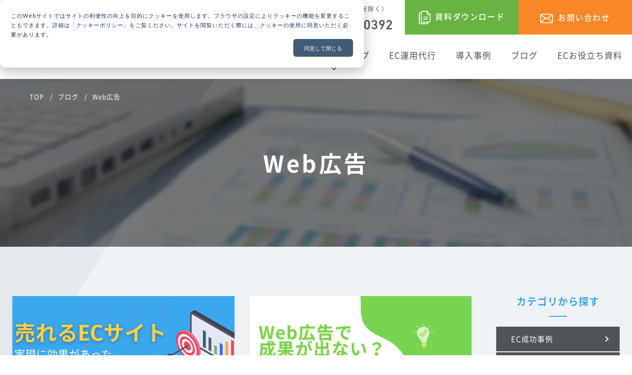

--- FILE ---
content_type: text/html; charset=UTF-8
request_url: https://www.hit-mall.jp/blog/tag/Web%E5%BA%83%E5%91%8A
body_size: 11318
content:
<!doctype html>
<html lang="ja">
<head prefix="og: http://ogp.me/ns#">
  <meta charset="UTF-8">
  <meta http-equiv="X-UA-Compatible" content="IE=edge">
  
  <title>Web広告｜イーコマブログ - EC担当者を応援！お役立ちコラム</title>
  <meta name="description" content="EC初心者にも現役担当者にも役立つ、EC構築・運用に関する情報を発信するECメディア">
  <meta name="keywords" content="Web広告">
  <meta property="og:title" content="イーコマブログ - EC担当者を応援！お役立ちコラム">
  <meta property="og:site_name" content="ECサイト構築パッケージHIT-MALL">
  <meta property="og:type" content="website">
  <meta property="og:image" content="https://www.hit-mall.jp/blog/img/column6_topimg1.jpg">
  <meta property="og:url" content="https://www.hit-mall.jp/blog/">
  <meta property="og:description" content="EC初心者にも現役担当者にも役立つ、EC構築・運用に関する情報を発信するECメディア">
  <meta name="twitter:card" content="summary">
  <meta name="format-detection" content="telephone=no">

  <link rel="shortcut icon" type="image/x-icon" href="/favicon.ico">
  <link rel="apple-touch-icon" href="/assets/images/webclip.png">
  <link rel="canonical" href="https://www.hit-mall.jp/blog/tag/Web広告">

  <meta name="viewport" content="width=device-width,initial-scale=1">
  <script src="/assets/scripts/pages/head.js"></script>

  <link rel="stylesheet" href="/assets/styles/main.css">
  <link rel="stylesheet" href="/assets/styles/pages/common/style.css">
  <link rel="stylesheet" href="/assets/styles/pages/blog/style.css">

  <!-- Google Tag Manager -->
<script>(function(w,d,s,l,i){w[l]=w[l]||[];w[l].push({'gtm.start':
new Date().getTime(),event:'gtm.js'});var f=d.getElementsByTagName(s)[0],
j=d.createElement(s),dl=l!='dataLayer'?'&l='+l:'';j.async=true;j.src=
'https://www.googletagmanager.com/gtm.js?id='+i+dl;f.parentNode.insertBefore(j,f);
})(window,document,'script','dataLayer','GTM-TFB6P3Q');</script>
<!-- End Google Tag Manager -->

</head>

<body class="body-blog">

  <!-- Google Tag Manager (noscript) -->
<noscript><iframe src="https://www.googletagmanager.com/ns.html?id=GTM-TFB6P3Q"
height="0" width="0" style="display:none;visibility:hidden"></iframe></noscript>
<!-- End Google Tag Manager (noscript) -->

  <div class="l-page">

    <header id="js-header" class="l-header c-global-header">
  <div class="l-header__inner c-global-header__inner">
    <div class="c-global-header__logo">
      <p>
        <a class="c-global-header__logo-inner" href="/">
          <picture>
            <source srcset="/assets/images/pages/common/header_logo_md.png" media="(min-width: 768px)">
            <img src="/assets/images/pages/common/header_logo.png" width="125" height="33"
              alt="HIT-MALL Total E-Commerce Solution">
          </picture>

          <span class="text">
            売上アップのための<br>
            ECサイト構築・運用ならHIT-MALL
          </span>
        </a>
      </p>
    </div>

    <nav class="u-d-none u-d-md-flex global-navigation">
      <div class="contact">
        <div class="grid">
          <div class="grid__item tel-area">
            <p class="contact__text">お気軽にお問い合わせ・ご相談ください（受付時間 10:00～18:00 土日祝除く）</p>

            <div class="split">
              <div class="split__item">
                <a class="tel-link" href="tel:0367406008">
                  <picture>
                    <source srcset="/assets/images/pages/common/header_tel_text01_md.png" media="(min-width: 768px)">
                    <img src="/assets/images/pages/common/header_tel_text01.png" width="324" height="30"
                      alt="東京 03-6740-6008">
                  </picture>
                </a>
              </div>

              <div class="split__item">
                <a class="tel-link" href="tel:0663470392">
                  <picture>
                    <source srcset="/assets/images/pages/common/header_tel_text02_md.png" media="(min-width: 768px)">
                    <img src="/assets/images/pages/common/header_tel_text02.png" width="324" height="30"
                      alt="大阪 06-6347-0392">
                  </picture>
                </a>
              </div>
            </div>
          </div>

          <div class="grid__item">
            <div class="split">
              <div class="split__item">
                <a class="c-button c-button--style01 c-button--size-small download-button" href="/download/">
                  <span class="c-button__inner">
                    <svg class="icon" xmlns="http://www.w3.org/2000/svg" viewBox="0 0 28 32">
                      <path
                        d="M21 19.013h-9a1 1 0 1 0 0 2h9a1 1 0 1 0 0-2zm0-5h-9a1 1 0 1 0 0 2h9a1 1 0 1 0 0-2zM21 0H9a4.167 4.167 0 0 0-4 4l-1.155.027A4 4 0 0 0 0 8v20a4.167 4.167 0 0 0 4 4h15a4.167 4.167 0 0 0 4-4h1a4.167 4.167 0 0 0 4-4V8.023zm-2 30H4a2.1 2.1 0 0 1-2-2V8a1.983 1.983 0 0 1 1.905-1.968L5 6v18a4.167 4.167 0 0 0 4 4h12a2.1 2.1 0 0 1-2 2zm7-6a2.1 2.1 0 0 1-2 2H9a2.1 2.1 0 0 1-2-2V4a2.1 2.1 0 0 1 2-2h10c-.016 2.3 0 4.025 0 4.025A4.12 4.12 0 0 0 23 10h3zM23 8c-1.065 0-2-1.935-2-2.974v-3L26 8z" />
                    </svg>
                    <span class="text">資料ダウンロード</span>
                  </span>
                </a>
              </div>

              <div class="split__item">
                <a class="c-button c-button--style02 c-button--size-small contact-button" href="/inquiry/">
                  <span class="c-button__inner">
                    <svg class="icon" xmlns="http://www.w3.org/2000/svg" viewBox="0 0 32 24">
                      <path
                        d="M28 0H4a4 4 0 0 0-4 4v16a4 4 0 0 0 4 4h24a4 4 0 0 0 4-4V4a4 4 0 0 0-4-4zm1 2L16 12 3 2zM2 20V4l9 7-8.9 9.578A1.966 1.966 0 0 1 2 20zm1.556 1.946l9.024-9.616L16 14.915l3.272-2.6 9.172 9.631c-.144.034-24.744.034-24.888 0zM30 20a1.966 1.966 0 0 1-.1.578L21 11l9-7z" />
                    </svg>
                    <span class="text">お問い合わせ</span>
                  </span>
                </a>
              </div>
            </div>
          </div>
        </div>
      </div>

      <ul class="navigation-list">
        <li class="navigation-list__item">
          <a href="/about/" class="navigation-link">
            <span class="navigation-text">HIT-MALLとは</span>
          </a>
        </li>
        <li class="navigation-list__item navigation-more">
          <a href="javascript:void(0)" class="navigation-link">
            <span class="navigation-text">製品ラインナップ</span>
          </a>
          <ul class="more-navigation-list">
            <li class="more-navigation-list__item">
              <a href="/service/" class="link">
                <strong><span class="link__text">製品ラインナップ一覧</span></strong>
              </a>
            </li>
            <li class="more-navigation-list__item">
              <a href="/service/ec.html" class="link">
                <span class="link__text">BtoC ECサイト構築</span>
              </a>
            </li>
            <li class="more-navigation-list__item">
              <a href="/service/btob.html" class="link">
                <span class="link__text">BtoB ECサイト構築</span>
              </a>
            </li>
            <li class="more-navigation-list__item">
              <a href="/service/departmentec.html" class="link">
                <span class="link__text">百貨店向け ECサイト構築</span>
              </a>
            </li>
            <li class="more-navigation-list__item">
              <a href="/service/giftec.html" class="link">
                <span class="link__text">ギフト向け ECサイト構築</span>
              </a>
            </li>
          </ul>
        </li>
        <li class="navigation-list__item">
          <a href="/service/management.html" class="navigation-link">
            <span class="navigation-text">EC運用代行</span>
          </a>
        </li>
        <li class="navigation-list__item">
          <a href="/blog/case/" class="navigation-link">
            <span class="navigation-text">導入事例</span>
          </a>
        </li>
        <li class="navigation-list__item">
          <a href="/blog/" class="navigation-link">
            <span class="navigation-text">ブログ</span>
          </a>
        </li>
        <li class="navigation-list__item">
          <a href="/download/items/" class="navigation-link">
            <span class="navigation-text">ECお役立ち資料</span>
          </a>
        </li>
      </ul>
    </nav>

    <div class="other u-d-md-none">
      <button class="nav-drawer-trigger" data-drawer-trigger="toggle" data-drawer-target="#global-nav-drawer"
        data-use-prevent-default="true"><span class="nav-drawer-trigger__inner"></span></button>
    </div>

  </div>
</header>

<div id="global-nav-drawer" class="c-drawer state-hidden">
  <div class="c-drawer__inner">
    <nav class="global-navigation">
      <ul class="navigation-list">
        <li class="navigation-list__item">
          <a href="/about/" class="navigation-link">
            <span class="navigation-text">HIT-MALLとは</span>
          </a>
        </li>
        <li class="accordion-trigger navigation-list__item">
          <a href="#" class="js-accordion-trigger navigation-link" data-accordion-target="js-drawer-accordion01"
            data-mq-deactivate="true">
            <span class="navigation-text">製品ラインナップ</span>
          </a>

          <div id="js-drawer-accordion01" class="accordion-contents">
            <ul class="lower-navigation">
              <li class="lower-navigation__item">
                <a class="lower-navigation__link" href="/service/">
                  <span class="navigation-text">製品ラインナップ一覧</span>
                </a>
              </li>
              <li class="lower-navigation__item">
                <a class="lower-navigation__link" href="/service/ec.html">
                  <span class="navigation-text">BtoC ECサイト構築</span>
                </a>
              </li>
              <li class="lower-navigation__item">
                <a class="lower-navigation__link" href="/service/btob.html">
                  <span class="navigation-text">BtoB ECサイト構築</span>
                </a>
              </li>
              <li class="lower-navigation__item">
                <a class="lower-navigation__link" href="/service/departmentec.html">
                  <span class="navigation-text">百貨店向け ECサイト構築</span>
                </a>
              </li>
              <li class="lower-navigation__item">
                <a class="lower-navigation__link" href="/service/giftec.html">
                  <span class="navigation-text">ギフト向け ECサイト構築</span>
                </a>
              </li>

            </ul>
          </div>
        </li>
        <li class="navigation-list__item">
          <a href="/service/management.html" class="navigation-link">
            <span class="navigation-text">EC運用代行</span>
          </a>
        </li>
        <li class="navigation-list__item">
          <a href="/blog/case/" class="navigation-link">
            <span class="navigation-text">導入事例</span>
          </a>
        </li>
        <li class="navigation-list__item">
          <a href="/blog/" class="navigation-link">
            <span class="navigation-text">ブログ</span>
          </a>
        </li>
        <li class="navigation-list__item">
          <a href="/download/items/" class="navigation-link">
            <span class="navigation-text">ECお役立ち資料</span>
          </a>
        </li>
      </ul>

      <div class="tel-area">
        <div class="tel-link-list">
          <div class="tel-link-list__item">
            <a class="tel-link" href="tel:0367406008">
              <picture>
                <img src="/assets/images/pages/common/header_tel_text01.png" width="324" height="30"
                  alt="東京 03-6740-6008">
              </picture>
            </a>
          </div>

          <div class="tel-link-list__item">
            <a class="tel-link" href="tel:0663470392">
              <picture>
                <img src="/assets/images/pages/common/header_tel_text02.png" width="324" height="30"
                  alt="大阪 06-6347-0392">
              </picture>
            </a>
          </div>
        </div>

        <p class="tel-area__text">お気軽にお問い合わせ・ご相談ください<br>（受付時間 10:00～18:00 土日祝除く）</p>
      </div>

      <div class="button-area">
        <a class="c-button c-button--style01 c-button--size-full download-button" href="/download/">
          <span class="c-button__inner">
            <svg class="icon" xmlns="http://www.w3.org/2000/svg" viewBox="0 0 28 32">
              <path
                d="M21 19.013h-9a1 1 0 1 0 0 2h9a1 1 0 1 0 0-2zm0-5h-9a1 1 0 1 0 0 2h9a1 1 0 1 0 0-2zM21 0H9a4.167 4.167 0 0 0-4 4l-1.155.027A4 4 0 0 0 0 8v20a4.167 4.167 0 0 0 4 4h15a4.167 4.167 0 0 0 4-4h1a4.167 4.167 0 0 0 4-4V8.023zm-2 30H4a2.1 2.1 0 0 1-2-2V8a1.983 1.983 0 0 1 1.905-1.968L5 6v18a4.167 4.167 0 0 0 4 4h12a2.1 2.1 0 0 1-2 2zm7-6a2.1 2.1 0 0 1-2 2H9a2.1 2.1 0 0 1-2-2V4a2.1 2.1 0 0 1 2-2h10c-.016 2.3 0 4.025 0 4.025A4.12 4.12 0 0 0 23 10h3zM23 8c-1.065 0-2-1.935-2-2.974v-3L26 8z" />
            </svg>
            <span>資料ダウンロード</span>
          </span>
        </a>

        <a class="c-button c-button--style02 c-button--size-full contact-button" href="/inquiry/">
          <span class="c-button__inner">
            <svg class="icon" xmlns="http://www.w3.org/2000/svg" viewBox="0 0 32 24">
              <path
                d="M28 0H4a4 4 0 0 0-4 4v16a4 4 0 0 0 4 4h24a4 4 0 0 0 4-4V4a4 4 0 0 0-4-4zm1 2L16 12 3 2zM2 20V4l9 7-8.9 9.578A1.966 1.966 0 0 1 2 20zm1.556 1.946l9.024-9.616L16 14.915l3.272-2.6 9.172 9.631c-.144.034-24.744.034-24.888 0zM30 20a1.966 1.966 0 0 1-.1.578L21 11l9-7z" />
            </svg>
            <span>お問い合わせ</span>
          </span>
        </a>
      </div>
    </nav>
  </div>
</div>

<div id="js-switcher-target" class="c-fixed-contact">
  <div class="split">
    <div class="split__item">
      <a class="c-button c-button--style01 c-button--size-full download-button" href="/download/">
        <span class="c-button__inner">
          <svg class="icon" xmlns="http://www.w3.org/2000/svg" viewBox="0 0 28 32">
            <path
              d="M21 19.013h-9a1 1 0 1 0 0 2h9a1 1 0 1 0 0-2zm0-5h-9a1 1 0 1 0 0 2h9a1 1 0 1 0 0-2zM21 0H9a4.167 4.167 0 0 0-4 4l-1.155.027A4 4 0 0 0 0 8v20a4.167 4.167 0 0 0 4 4h15a4.167 4.167 0 0 0 4-4h1a4.167 4.167 0 0 0 4-4V8.023zm-2 30H4a2.1 2.1 0 0 1-2-2V8a1.983 1.983 0 0 1 1.905-1.968L5 6v18a4.167 4.167 0 0 0 4 4h12a2.1 2.1 0 0 1-2 2zm7-6a2.1 2.1 0 0 1-2 2H9a2.1 2.1 0 0 1-2-2V4a2.1 2.1 0 0 1 2-2h10c-.016 2.3 0 4.025 0 4.025A4.12 4.12 0 0 0 23 10h3zM23 8c-1.065 0-2-1.935-2-2.974v-3L26 8z" />
          </svg>
          <span>資料ダウンロード</span>
        </span>
      </a>
    </div>

    <div class="split__item">
      <a class="c-button c-button--style02 c-button--size-full contact-button" href="/inquiry/">
        <span class="c-button__inner">
          <svg class="icon" xmlns="http://www.w3.org/2000/svg" viewBox="0 0 32 24">
            <path
              d="M28 0H4a4 4 0 0 0-4 4v16a4 4 0 0 0 4 4h24a4 4 0 0 0 4-4V4a4 4 0 0 0-4-4zm1 2L16 12 3 2zM2 20V4l9 7-8.9 9.578A1.966 1.966 0 0 1 2 20zm1.556 1.946l9.024-9.616L16 14.915l3.272-2.6 9.172 9.631c-.144.034-24.744.034-24.888 0zM30 20a1.966 1.966 0 0 1-.1.578L21 11l9-7z" />
          </svg>
          <span>お問い合わせ</span>
        </span>
      </a>
    </div>
  </div>
</div>


    <div class="scroll-wrap" data-scroll-manager-target="true">
      <div class="js-border-element"></div>
      <main class="l-main">

      <section class="section-mainvisual c-mainvisual-area">
          <div class="bg-layer"></div>

          <div class="c-breadcrumbs">
            <ul class="breadcrumbs-list">
              <li class="breadcrumbs-list__item">
                <a class="breadcrumbs-list__link" href="/">
                  <span class="breadcrumbs-list__text">TOP</span>
                </a>
              </li>
              <li class="breadcrumbs-list__item">
              <a class="breadcrumbs-list__link" href="/blog/">
                  <span class="breadcrumbs-list__text">ブログ</span>
                </a>
              </li>
              <li class="breadcrumbs-list__item">
                <span class="breadcrumbs-list__text">Web広告</span>
              </li>
            </ul>
          </div>

          <div class="c-mainvisual-area__inner l-container">
            <h1 class="c-mainvisual-area__title c-title">
              <span class="main">Web広告</span>
            </h1>
          </div>
          

        </section>


        <section class="section-articles section-articles--archives section-blog" id="section-articles">
          <div class="bg-layer"></div>
          <div class="bg-layer--bottom"></div>
          <div class="blog-container">
            <div class="blog-row">
              <div class="blog-main-container">
							
			      




    <div class="row flex-cols">

    
  		<!-- 記事  -->	
	 	
      <div class="col-md-6">
	  
	   
      <article class="blog-panel">
        <header class="entry-header">
          <div class="post-thumbnail">
		   
		   <a href="https://www.hit-mall.jp/blog/management/column-076.html"><span style="background-image: url(https://www.hit-mall.jp/blog/assets_c/2024/05/column76_topimg-thumb-960x540-806.png);"></span></a>
          </div>
          <div class="entry-category">ECサイト運用</div>
        </header>
        <div class="entry-summary">
          <h2 class="entry-title"><a href="https://www.hit-mall.jp/blog/management/column-076.html">【ダウンロード資料あり】売れるECサイト実現に効果があった販促施策とは？145社にアンケート！</a></h2>
          <div class="entry-meta">
            <div class="posted-on"><time class="entry-date published" datetime="2024-05-09T08:24:12+09:00">2024/05/09</time></div>
          </div>
        </div>
        <footer class="entry-footer">
          <div class="tag-links">
            <ul><li><a href="javascript:void(0)" onclick="location.href='https://www.hit-mall.jp/blog/tag/EC%E9%81%8B%E7%94%A8%E4%BB%A3%E8%A1%8C';return false;" rel="tag">EC運用代行</a></li> <li><a href="javascript:void(0)" onclick="location.href='https://www.hit-mall.jp/blog/tag/SNS';return false;" rel="tag">SNS</a></li> <li><a href="javascript:void(0)" onclick="location.href='https://www.hit-mall.jp/blog/tag/Web%E5%BA%83%E5%91%8A';return false;" rel="tag">Web広告</a></li> <li><a href="javascript:void(0)" onclick="location.href='https://www.hit-mall.jp/blog/tag/%E3%83%97%E3%83%AD%E3%83%A2%E3%83%BC%E3%82%B7%E3%83%A7%E3%83%B3';return false;" rel="tag">プロモーション</a></li>
              
            </ul>
          </div>
        </footer>
      </article>
	   
	 </div> 	
      <div class="col-md-6">
	  
	   
      <article class="blog-panel">
        <header class="entry-header">
          <div class="post-thumbnail">
		   
		   <a href="https://www.hit-mall.jp/blog/management/column-075.html"><span style="background-image: url(https://www.hit-mall.jp/blog/assets_c/2024/04/column75_topimg-thumb-900x540-805.png);"></span></a>
          </div>
          <div class="entry-category">ECサイト運用</div>
        </header>
        <div class="entry-summary">
          <h2 class="entry-title"><a href="https://www.hit-mall.jp/blog/management/column-075.html">Web広告で成果が出ない？ECサイトで広告を運用する際の注意点</a></h2>
          <div class="entry-meta">
            <div class="posted-on"><time class="entry-date published" datetime="2024-04-11T08:04:22+09:00">2024/04/11</time></div>
          </div>
        </div>
        <footer class="entry-footer">
          <div class="tag-links">
            <ul><li><a href="javascript:void(0)" onclick="location.href='https://www.hit-mall.jp/blog/tag/SNS';return false;" rel="tag">SNS</a></li> <li><a href="javascript:void(0)" onclick="location.href='https://www.hit-mall.jp/blog/tag/Web%E5%BA%83%E5%91%8A';return false;" rel="tag">Web広告</a></li> <li><a href="javascript:void(0)" onclick="location.href='https://www.hit-mall.jp/blog/tag/%E3%83%97%E3%83%AD%E3%83%A2%E3%83%BC%E3%82%B7%E3%83%A7%E3%83%B3';return false;" rel="tag">プロモーション</a></li>
              
            </ul>
          </div>
        </footer>
      </article>
	   
	 </div> 	
      <div class="col-md-6">
	  
	   
      <article class="blog-panel">
        <header class="entry-header">
          <div class="post-thumbnail">
		   
		   <a href="https://www.hit-mall.jp/blog/management/column-074.html"><span style="background-image: url(https://www.hit-mall.jp/blog/assets_c/2024/03/column74_topimg-thumb-960x540-804.png);"></span></a>
          </div>
          <div class="entry-category">ECサイト運用</div>
        </header>
        <div class="entry-summary">
          <h2 class="entry-title"><a href="https://www.hit-mall.jp/blog/management/column-074.html">ECサイトに効果的な広告とは？優先順位のつけ方とWeb広告6種類の特徴を解説</a></h2>
          <div class="entry-meta">
            <div class="posted-on"><time class="entry-date published" datetime="2024-03-07T08:32:56+09:00">2024/03/07</time></div>
          </div>
        </div>
        <footer class="entry-footer">
          <div class="tag-links">
            <ul><li><a href="javascript:void(0)" onclick="location.href='https://www.hit-mall.jp/blog/tag/SNS';return false;" rel="tag">SNS</a></li> <li><a href="javascript:void(0)" onclick="location.href='https://www.hit-mall.jp/blog/tag/Web%E5%BA%83%E5%91%8A';return false;" rel="tag">Web広告</a></li> <li><a href="javascript:void(0)" onclick="location.href='https://www.hit-mall.jp/blog/tag/%E3%83%97%E3%83%AD%E3%83%A2%E3%83%BC%E3%82%B7%E3%83%A7%E3%83%B3';return false;" rel="tag">プロモーション</a></li>
              
            </ul>
          </div>
        </footer>
      </article>
	   
	 </div> 	
      <div class="col-md-6">
	  
	   
      <article class="blog-panel">
        <header class="entry-header">
          <div class="post-thumbnail">
		   
		   <a href="https://www.hit-mall.jp/blog/management/column-060.html"><span style="background-image: url(https://www.hit-mall.jp/blog/assets_c/2023/02/column60_topimg-thumb-960x540-674.jpg);"></span></a>
          </div>
          <div class="entry-category">ECサイト運用</div>
        </header>
        <div class="entry-summary">
          <h2 class="entry-title"><a href="https://www.hit-mall.jp/blog/management/column-060.html">メーカーEC担当者に聞いた！EC運用に関するアンケートの結果をご紹介【2022年ECアンケート結果】</a></h2>
          <div class="entry-meta">
            <div class="posted-on"><time class="entry-date published" datetime="2023-02-17T10:00:00+09:00">2023/02/17</time></div>
          </div>
        </div>
        <footer class="entry-footer">
          <div class="tag-links">
            <ul><li><a href="javascript:void(0)" onclick="location.href='https://www.hit-mall.jp/blog/tag/EC%E3%83%88%E3%83%AC%E3%83%B3%E3%83%89';return false;" rel="tag">ECトレンド</a></li> <li><a href="javascript:void(0)" onclick="location.href='https://www.hit-mall.jp/blog/tag/EC%E9%81%8B%E7%94%A8%E4%BB%A3%E8%A1%8C';return false;" rel="tag">EC運用代行</a></li> <li><a href="javascript:void(0)" onclick="location.href='https://www.hit-mall.jp/blog/tag/Web%E5%BA%83%E5%91%8A';return false;" rel="tag">Web広告</a></li> <li><a href="javascript:void(0)" onclick="location.href='https://www.hit-mall.jp/blog/tag/%E3%83%97%E3%83%AD%E3%83%A2%E3%83%BC%E3%82%B7%E3%83%A7%E3%83%B3';return false;" rel="tag">プロモーション</a></li>
              
            </ul>
          </div>
        </footer>
      </article>
	   
	 </div> 	
      <div class="col-md-6">
	  
	   
      <article class="blog-panel">
        <header class="entry-header">
          <div class="post-thumbnail">
		   
		   <a href="https://www.hit-mall.jp/blog/management/column-037.html"><span style="background-image: url(https://www.hit-mall.jp/blog/assets_c/2021/07/column30_topimg-thumb-810x450-346.jpg);"></span></a>
          </div>
          <div class="entry-category">ECサイト運用</div>
        </header>
        <div class="entry-summary">
          <h2 class="entry-title"><a href="https://www.hit-mall.jp/blog/management/column-037.html">【EC事業者向け】Instagram広告の始め方と運用のコツを解説</a></h2>
          <div class="entry-meta">
            <div class="posted-on"><time class="entry-date published" datetime="2021-11-10T09:25:00+09:00">2021/11/10</time></div>
          </div>
        </div>
        <footer class="entry-footer">
          <div class="tag-links">
            <ul><li><a href="javascript:void(0)" onclick="location.href='https://www.hit-mall.jp/blog/tag/SNS';return false;" rel="tag">SNS</a></li> <li><a href="javascript:void(0)" onclick="location.href='https://www.hit-mall.jp/blog/tag/Web%E5%BA%83%E5%91%8A';return false;" rel="tag">Web広告</a></li> <li><a href="javascript:void(0)" onclick="location.href='https://www.hit-mall.jp/blog/tag/%E3%83%97%E3%83%AD%E3%83%A2%E3%83%BC%E3%82%B7%E3%83%A7%E3%83%B3';return false;" rel="tag">プロモーション</a></li>
              
            </ul>
          </div>
        </footer>
      </article>
	   
	 </div> 	
      <div class="col-md-6">
	  
	   
      <article class="blog-panel">
        <header class="entry-header">
          <div class="post-thumbnail">
		   
		   <a href="https://www.hit-mall.jp/blog/management/column-035.html"><span style="background-image: url(https://www.hit-mall.jp/blog/assets_c/2021/09/column35_topimg-thumb-960x540-440.jpg);"></span></a>
          </div>
          <div class="entry-category">ECサイト運用</div>
        </header>
        <div class="entry-summary">
          <h2 class="entry-title"><a href="https://www.hit-mall.jp/blog/management/column-035.html">LINE広告の配信面やターゲティングの特長を解説</a></h2>
          <div class="entry-meta">
            <div class="posted-on"><time class="entry-date published" datetime="2021-10-08T09:52:00+09:00">2021/10/08</time></div>
          </div>
        </div>
        <footer class="entry-footer">
          <div class="tag-links">
            <ul><li><a href="javascript:void(0)" onclick="location.href='https://www.hit-mall.jp/blog/tag/SNS';return false;" rel="tag">SNS</a></li> <li><a href="javascript:void(0)" onclick="location.href='https://www.hit-mall.jp/blog/tag/Web%E5%BA%83%E5%91%8A';return false;" rel="tag">Web広告</a></li> <li><a href="javascript:void(0)" onclick="location.href='https://www.hit-mall.jp/blog/tag/%E3%83%97%E3%83%AD%E3%83%A2%E3%83%BC%E3%82%B7%E3%83%A7%E3%83%B3';return false;" rel="tag">プロモーション</a></li>
              
            </ul>
          </div>
        </footer>
      </article>
	   
	 </div> 	
      <div class="col-md-6">
	  
	   
      <article class="blog-panel">
        <header class="entry-header">
          <div class="post-thumbnail">
		   
		   <a href="https://www.hit-mall.jp/blog/management/column-031.html"><span style="background-image: url(https://www.hit-mall.jp/blog/assets_c/2021/07/column31_topimg-thumb-960x540-365.jpg);"></span></a>
          </div>
          <div class="entry-category">ECサイト運用</div>
        </header>
        <div class="entry-summary">
          <h2 class="entry-title"><a href="https://www.hit-mall.jp/blog/management/column-031.html">Facebook広告の種類は？配置やフォーマットごとに解説</a></h2>
          <div class="entry-meta">
            <div class="posted-on"><time class="entry-date published" datetime="2021-08-25T09:10:00+09:00">2021/08/25</time></div>
          </div>
        </div>
        <footer class="entry-footer">
          <div class="tag-links">
            <ul><li><a href="javascript:void(0)" onclick="location.href='https://www.hit-mall.jp/blog/tag/SNS';return false;" rel="tag">SNS</a></li> <li><a href="javascript:void(0)" onclick="location.href='https://www.hit-mall.jp/blog/tag/Web%E5%BA%83%E5%91%8A';return false;" rel="tag">Web広告</a></li> <li><a href="javascript:void(0)" onclick="location.href='https://www.hit-mall.jp/blog/tag/%E3%83%97%E3%83%AD%E3%83%A2%E3%83%BC%E3%82%B7%E3%83%A7%E3%83%B3';return false;" rel="tag">プロモーション</a></li>
              
            </ul>
          </div>
        </footer>
      </article>
	   
	 </div> 	
      <div class="col-md-6">
	  
	   
      <article class="blog-panel">
        <header class="entry-header">
          <div class="post-thumbnail">
		   
		   <a href="https://www.hit-mall.jp/blog/management/column-030.html"><span style="background-image: url(https://www.hit-mall.jp/blog/assets_c/2021/07/column30_topimg-thumb-810x450-346.jpg);"></span></a>
          </div>
          <div class="entry-category">ECサイト運用</div>
        </header>
        <div class="entry-summary">
          <h2 class="entry-title"><a href="https://www.hit-mall.jp/blog/management/column-030.html">Instagram広告とは？どこに表示される？配置場所とフォーマットを解説</a></h2>
          <div class="entry-meta">
            <div class="posted-on"><time class="entry-date published" datetime="2021-07-30T15:16:00+09:00">2021/07/30</time></div>
          </div>
        </div>
        <footer class="entry-footer">
          <div class="tag-links">
            <ul><li><a href="javascript:void(0)" onclick="location.href='https://www.hit-mall.jp/blog/tag/SNS';return false;" rel="tag">SNS</a></li> <li><a href="javascript:void(0)" onclick="location.href='https://www.hit-mall.jp/blog/tag/Web%E5%BA%83%E5%91%8A';return false;" rel="tag">Web広告</a></li> <li><a href="javascript:void(0)" onclick="location.href='https://www.hit-mall.jp/blog/tag/%E3%83%97%E3%83%AD%E3%83%A2%E3%83%BC%E3%82%B7%E3%83%A7%E3%83%B3';return false;" rel="tag">プロモーション</a></li>
              
            </ul>
          </div>
        </footer>
      </article>
	   
	 </div> 	
      <div class="col-md-6">
	  
	   
      <article class="blog-panel">
        <header class="entry-header">
          <div class="post-thumbnail">
		   
		   <a href="https://www.hit-mall.jp/blog/management/column-026.html"><span style="background-image: url(https://www.hit-mall.jp/blog/assets_c/2021/04/column26_topimg-thumb-960x540-302.jpg);"></span></a>
          </div>
          <div class="entry-category">ECサイト運用</div>
        </header>
        <div class="entry-summary">
          <h2 class="entry-title"><a href="https://www.hit-mall.jp/blog/management/column-026.html">Googleショッピング広告とは？始め方と仕組みを解説</a></h2>
          <div class="entry-meta">
            <div class="posted-on"><time class="entry-date published" datetime="2021-05-14T10:15:00+09:00">2021/05/14</time></div>
          </div>
        </div>
        <footer class="entry-footer">
          <div class="tag-links">
            <ul><li><a href="javascript:void(0)" onclick="location.href='https://www.hit-mall.jp/blog/tag/SNS';return false;" rel="tag">SNS</a></li> <li><a href="javascript:void(0)" onclick="location.href='https://www.hit-mall.jp/blog/tag/Web%E5%BA%83%E5%91%8A';return false;" rel="tag">Web広告</a></li> <li><a href="javascript:void(0)" onclick="location.href='https://www.hit-mall.jp/blog/tag/%E3%83%97%E3%83%AD%E3%83%A2%E3%83%BC%E3%82%B7%E3%83%A7%E3%83%B3';return false;" rel="tag">プロモーション</a></li>
              
            </ul>
          </div>
        </footer>
      </article>
	   
	 </div> 	
      <div class="col-md-6">
	  
	   
      <article class="blog-panel">
        <header class="entry-header">
          <div class="post-thumbnail">
		   
		   <a href="https://www.hit-mall.jp/blog/management/column-009.html"><span style="background-image: url(https://www.hit-mall.jp/blog/assets_c/2020/07/column9_topimg-thumb-960x540-111.jpg);"></span></a>
          </div>
          <div class="entry-category">ECサイト運用</div>
        </header>
        <div class="entry-summary">
          <h2 class="entry-title"><a href="https://www.hit-mall.jp/blog/management/column-009.html">ECサイトの集客に効くプロモーション！施策例と効果最大化への取り組みに向けたポイント</a></h2>
          <div class="entry-meta">
            <div class="posted-on"><time class="entry-date published" datetime="2020-08-07T08:25:00+09:00">2020/08/07</time></div>
          </div>
        </div>
        <footer class="entry-footer">
          <div class="tag-links">
            <ul><li><a href="javascript:void(0)" onclick="location.href='https://www.hit-mall.jp/blog/tag/EC%E9%81%8B%E7%94%A8%E4%BB%A3%E8%A1%8C';return false;" rel="tag">EC運用代行</a></li> <li><a href="javascript:void(0)" onclick="location.href='https://www.hit-mall.jp/blog/tag/SEO%E5%AF%BE%E7%AD%96';return false;" rel="tag">SEO対策</a></li> <li><a href="javascript:void(0)" onclick="location.href='https://www.hit-mall.jp/blog/tag/SNS';return false;" rel="tag">SNS</a></li> <li><a href="javascript:void(0)" onclick="location.href='https://www.hit-mall.jp/blog/tag/Web%E5%BA%83%E5%91%8A';return false;" rel="tag">Web広告</a></li> <li><a href="javascript:void(0)" onclick="location.href='https://www.hit-mall.jp/blog/tag/%E3%82%B3%E3%83%B3%E3%83%86%E3%83%B3%E3%83%84%E5%88%B6%E4%BD%9C';return false;" rel="tag">コンテンツ制作</a></li> <li><a href="javascript:void(0)" onclick="location.href='https://www.hit-mall.jp/blog/tag/%E3%83%97%E3%83%AD%E3%83%A2%E3%83%BC%E3%82%B7%E3%83%A7%E3%83%B3';return false;" rel="tag">プロモーション</a></li>
              
            </ul>
          </div>
        </footer>
      </article>
	   
	 </div>
       <!-- 記事ここまで  -->	  


                </div>

<!-- ページング_start-->
<div class="mt-pagination">
  
  

  
  
  
  <span class="current_page">1</span>&nbsp;
  
  

  
  
</div>
<!-- ページング_end-->
				
				

              </div>
              
<aside class="blog-side-container">
  
  <section class="u-mb-35">
   <h2 class="sidebar-title"><span>カテゴリから探す</span></h2>
   <ul class="categories-list">
   
   
   <li><a href="https://www.hit-mall.jp/blog/case/"><span>EC成功事例</span></a></li>
   
   
   
   <li><a href="https://www.hit-mall.jp/blog/build/"><span>ECサイト構築</span></a></li>
   
   
   
   <li><a href="https://www.hit-mall.jp/blog/management/"><span>ECサイト運用</span></a></li>
   
   
   
   <li><a href="https://www.hit-mall.jp/blog/news/"><span>ECトレンド</span></a></li>
   
   
   
   <li><a href="https://www.hit-mall.jp/blog/words/"><span>EC用語辞典</span></a></li>
   
   
   
   <li><a href="https://www.hit-mall.jp/blog/seminar-event/"><span>セミナー</span></a></li>
   
   
   
   
   
   <li><a href="https://www.hit-mall.jp/blog/items/"><span>お役立ち資料</span></a></li>
   
   
   </ul>
</section>

<section class="u-mb-35">
   <h2 class="sidebar-title"><span>最新の記事</span></h2>
   <div class="sidebar-articles">
   
   
     <a href="https://www.hit-mall.jp/blog/build/column-085.html">
        <article class="blog-panel">
          <header class="entry-header">
            <div class="post-thumbnail">
              
              <span style="background-image: url(https://www.hit-mall.jp/blog/assets_c/2025/12/077e06a33840e675f7dfffa7beb5a60fd91c4eff-thumb-960x540-824.png);"></span>
			
            </div>
          </header>
          <div class="entry-summary">
            <h3 class="entry-title">O2Oとは？意味やメリット、施策の具体例をわかりやすく解説【店舗×ECの集客戦略】</h3>
            <div class="entry-meta">
              <div class="posted-on"><time class="entry-date published" datetime="2025-12-09T10:00:00+09:00">2025/12/09</time></div>
            </div>
          </div>
        </article>
      </a>
   
     <a href="https://www.hit-mall.jp/blog/seminar-event/column-084.html">
        <article class="blog-panel">
          <header class="entry-header">
            <div class="post-thumbnail">
              
              <span style="background-image: url(https://www.hit-mall.jp/blog/assets_c/2025/08/column84_assetimg-thumb-990x624-823.png);"></span>
			
            </div>
          </header>
          <div class="entry-summary">
            <h3 class="entry-title">【オンラインセミナー2025/10/8開催！】「自社EC、これからの戦略を創る～実店舗、EC。顧客接点統合で未来に備える～」を開催します。</h3>
            <div class="entry-meta">
              <div class="posted-on"><time class="entry-date published" datetime="2025-08-08T10:00:00+09:00">2025/08/08</time></div>
            </div>
          </div>
        </article>
      </a>
   
     <a href="https://www.hit-mall.jp/blog/build/column-083.html">
        <article class="blog-panel">
          <header class="entry-header">
            <div class="post-thumbnail">
              
              <span style="background-image: url(https://www.hit-mall.jp/blog/assets_c/2025/07/column83_topimg03-thumb-960x540-821.png);"></span>
			
            </div>
          </header>
          <div class="entry-summary">
            <h3 class="entry-title">フルスクラッチのECサイトが向いている企業と不向きな企業の特徴</h3>
            <div class="entry-meta">
              <div class="posted-on"><time class="entry-date published" datetime="2025-07-29T10:00:00+09:00">2025/07/29</time></div>
            </div>
          </div>
        </article>
      </a>
   
     <a href="https://www.hit-mall.jp/blog/build/column-082.html">
        <article class="blog-panel">
          <header class="entry-header">
            <div class="post-thumbnail">
              
              <span style="background-image: url(https://www.hit-mall.jp/blog/assets_c/2025/05/column82_topimg02-thumb-960x540-814.png);"></span>
			
            </div>
          </header>
          <div class="entry-summary">
            <h3 class="entry-title">食品ECを成功に導く機能とは？ビジネスモデルや注意点も徹底解説</h3>
            <div class="entry-meta">
              <div class="posted-on"><time class="entry-date published" datetime="2025-05-16T09:45:49+09:00">2025/05/16</time></div>
            </div>
          </div>
        </article>
      </a>
   
     <a href="https://www.hit-mall.jp/blog/seminar-event/20250528.html">
        <article class="blog-panel">
          <header class="entry-header">
            <div class="post-thumbnail">
              
              <span style="background-image: url(https://www.hit-mall.jp/blog/assets_c/2025/05/322e454ea4c33c0f5c37f0351925935c5685b311-thumb-990x624-818.png);"></span>
			
            </div>
          </header>
          <div class="entry-summary">
            <h3 class="entry-title">アイテック阪急阪神、5月28日・29日開催の「イーコマースフェア 大阪 2025」にHIT-MALLを出展。28日にはセミナーにも登壇。</h3>
            <div class="entry-meta">
              <div class="posted-on"><time class="entry-date published" datetime="2025-04-16T08:30:00+09:00">2025/04/16</time></div>
            </div>
          </div>
        </article>
      </a>
   
    
   </div>
</section>

<section class="u-mb-35">
   <h2 class="sidebar-title"><span>キーワードから探す</span></h2>
   
   
   <ul class="tags-list">
   
   <li><a href="javascript:void(0)" onclick="location.href='https://www.hit-mall.jp/blog/tag/BtoB%20EC%E3%82%B5%E3%82%A4%E3%83%88';return false;" rel="tag">BtoB ECサイト</a></li> 
   
   
   
   <li><a href="javascript:void(0)" onclick="location.href='https://www.hit-mall.jp/blog/tag/BtoC%20EC%E3%82%B5%E3%82%A4%E3%83%88';return false;" rel="tag">BtoC ECサイト</a></li> 
   
   
   
   <li><a href="javascript:void(0)" onclick="location.href='https://www.hit-mall.jp/blog/tag/EC%E3%82%B5%E3%82%A4%E3%83%88%E6%A7%8B%E7%AF%89%E3%83%BB%E3%83%AA%E3%83%8B%E3%83%A5%E3%83%BC%E3%82%A2%E3%83%AB';return false;" rel="tag">ECサイト構築・リニューアル</a></li> 
   
   
   
   <li><a href="javascript:void(0)" onclick="location.href='https://www.hit-mall.jp/blog/tag/EC%E3%83%88%E3%83%AC%E3%83%B3%E3%83%89';return false;" rel="tag">ECトレンド</a></li> 
   
   
   
   <li><a href="javascript:void(0)" onclick="location.href='https://www.hit-mall.jp/blog/tag/EC%E3%83%AA%E3%83%8B%E3%83%A5%E3%83%BC%E3%82%A2%E3%83%AB';return false;" rel="tag">ECリニューアル</a></li> 
   
   
   
   <li><a href="javascript:void(0)" onclick="location.href='https://www.hit-mall.jp/blog/tag/EC%E6%A7%8B%E7%AF%89%E3%83%BB%E3%83%AA%E3%83%97%E3%83%AC%E3%82%A4%E3%82%B9';return false;" rel="tag">EC構築・リプレイス</a></li> 
   
   
   
   <li><a href="javascript:void(0)" onclick="location.href='https://www.hit-mall.jp/blog/tag/EC%E7%94%A8%E8%AA%9E%E8%A7%A3%E8%AA%AC';return false;" rel="tag">EC用語解説</a></li> 
   
   
   
   <li><a href="javascript:void(0)" onclick="location.href='https://www.hit-mall.jp/blog/tag/EC%E7%94%A8%E8%AA%9E%E8%BE%9E%E5%85%B8';return false;" rel="tag">EC用語辞典</a></li> 
   
   
   
   <li><a href="javascript:void(0)" onclick="location.href='https://www.hit-mall.jp/blog/tag/EC%E9%81%8B%E7%94%A8%E4%BB%A3%E8%A1%8C';return false;" rel="tag">EC運用代行</a></li> 
   
   
   
   <li><a href="javascript:void(0)" onclick="location.href='https://www.hit-mall.jp/blog/tag/GA4';return false;" rel="tag">GA4</a></li> 
   
   
   
   <li><a href="javascript:void(0)" onclick="location.href='https://www.hit-mall.jp/blog/tag/Looker%20Studio';return false;" rel="tag">Looker Studio</a></li> 
   
   
   
   <li><a href="javascript:void(0)" onclick="location.href='https://www.hit-mall.jp/blog/tag/O2O';return false;" rel="tag">O2O</a></li> 
   
   
   
   <li><a href="javascript:void(0)" onclick="location.href='https://www.hit-mall.jp/blog/tag/OMO';return false;" rel="tag">OMO</a></li> 
   
   
   
   <li><a href="javascript:void(0)" onclick="location.href='https://www.hit-mall.jp/blog/tag/SEO%E5%AF%BE%E7%AD%96';return false;" rel="tag">SEO対策</a></li> 
   
   
   
   <li><a href="javascript:void(0)" onclick="location.href='https://www.hit-mall.jp/blog/tag/SNS';return false;" rel="tag">SNS</a></li> 
   
   
   
   <li><a href="javascript:void(0)" onclick="location.href='https://www.hit-mall.jp/blog/tag/Web%E5%BA%83%E5%91%8A';return false;" rel="tag">Web広告</a></li> 
   
   
   
   <li><a href="javascript:void(0)" onclick="location.href='https://www.hit-mall.jp/blog/tag/%E3%82%A2%E3%82%AF%E3%82%BB%E3%82%B9%E8%A7%A3%E6%9E%90';return false;" rel="tag">アクセス解析</a></li> 
   
   
   
   <li><a href="javascript:void(0)" onclick="location.href='https://www.hit-mall.jp/blog/tag/%E3%82%A4%E3%83%BC%E3%82%B3%E3%83%9E%E3%83%BC%E3%82%B9%E3%83%95%E3%82%A7%E3%82%A2';return false;" rel="tag">イーコマースフェア</a></li> 
   
   
   
   <li><a href="javascript:void(0)" onclick="location.href='https://www.hit-mall.jp/blog/tag/%E3%82%AA%E3%83%A0%E3%83%8B%E3%83%81%E3%83%A3%E3%83%8D%E3%83%AB';return false;" rel="tag">オムニチャネル</a></li> 
   
   
   
   <li><a href="javascript:void(0)" onclick="location.href='https://www.hit-mall.jp/blog/tag/%E3%82%AA%E3%83%B3%E3%83%A9%E3%82%A4%E3%83%B3%E3%82%BB%E3%83%9F%E3%83%8A%E3%83%BC';return false;" rel="tag">オンラインセミナー</a></li> 
   
   
   
   <li><a href="javascript:void(0)" onclick="location.href='https://www.hit-mall.jp/blog/tag/%E3%82%AB%E3%82%B9%E3%82%BF%E3%83%9E%E3%83%BC%E3%82%A8%E3%82%AF%E3%82%B9%E3%83%9A%E3%83%AA%E3%82%A8%E3%83%B3%E3%82%B9';return false;" rel="tag">カスタマーエクスペリエンス</a></li> 
   
   
   
   <li><a href="javascript:void(0)" onclick="location.href='https://www.hit-mall.jp/blog/tag/%E3%82%AE%E3%83%95%E3%83%88EC';return false;" rel="tag">ギフトEC</a></li> 
   
   
   
   <li><a href="javascript:void(0)" onclick="location.href='https://www.hit-mall.jp/blog/tag/%E3%82%B3%E3%83%B3%E3%83%86%E3%83%B3%E3%83%84%E5%88%B6%E4%BD%9C';return false;" rel="tag">コンテンツ制作</a></li> 
   
   
   
   <li><a href="javascript:void(0)" onclick="location.href='https://www.hit-mall.jp/blog/tag/%E3%82%B5%E3%82%A4%E3%83%88%E5%88%86%E6%9E%90';return false;" rel="tag">サイト分析</a></li> 
   
   
   
   <li><a href="javascript:void(0)" onclick="location.href='https://www.hit-mall.jp/blog/tag/%E3%82%B5%E3%83%BC%E3%83%90';return false;" rel="tag">サーバ</a></li> 
   
   
   
   <li><a href="javascript:void(0)" onclick="location.href='https://www.hit-mall.jp/blog/tag/%E3%82%BB%E3%82%AD%E3%83%A5%E3%83%AA%E3%83%86%E3%82%A3';return false;" rel="tag">セキュリティ</a></li> 
   
   
   
   <li><a href="javascript:void(0)" onclick="location.href='https://www.hit-mall.jp/blog/tag/%E3%83%87%E3%83%BC%E3%82%BF%E5%88%86%E6%9E%90';return false;" rel="tag">データ分析</a></li> 
   
   
   
   <li><a href="javascript:void(0)" onclick="location.href='https://www.hit-mall.jp/blog/tag/%E3%83%95%E3%83%AB%E3%82%B9%E3%82%AF%E3%83%A9%E3%83%83%E3%83%81';return false;" rel="tag">フルスクラッチ</a></li> 
   
   
   
   <li><a href="javascript:void(0)" onclick="location.href='https://www.hit-mall.jp/blog/tag/%E3%83%97%E3%83%A9%E3%83%B3%E3%83%8B%E3%83%B3%E3%82%B0';return false;" rel="tag">プランニング</a></li> 
   
   
   
   <li><a href="javascript:void(0)" onclick="location.href='https://www.hit-mall.jp/blog/tag/%E3%83%97%E3%83%AD%E3%83%A2%E3%83%BC%E3%82%B7%E3%83%A7%E3%83%B3';return false;" rel="tag">プロモーション</a></li> 
   
   
   
   <li><a href="javascript:void(0)" onclick="location.href='https://www.hit-mall.jp/blog/tag/%E3%83%A1%E3%83%AB%E3%83%9E%E3%82%AC%E5%88%B6%E4%BD%9C%E3%83%BB%E9%85%8D%E4%BF%A1';return false;" rel="tag">メルマガ制作・配信</a></li> 
   
   
   
   <li><a href="javascript:void(0)" onclick="location.href='https://www.hit-mall.jp/blog/tag/%E3%83%A1%E3%83%BC%E3%83%AB%E3%83%9E%E3%83%BC%E3%82%B1%E3%83%86%E3%82%A3%E3%83%B3%E3%82%B0';return false;" rel="tag">メールマーケティング</a></li> 
   
   
   
   <li><a href="javascript:void(0)" onclick="location.href='https://www.hit-mall.jp/blog/tag/%E3%83%AA%E3%83%94%E3%83%BC%E3%82%BF%E3%83%BC';return false;" rel="tag">リピーター</a></li> 
   
   
   
   <li><a href="javascript:void(0)" onclick="location.href='https://www.hit-mall.jp/blog/tag/%E5%8F%97%E6%B3%A8%E7%AE%A1%E7%90%86';return false;" rel="tag">受注管理</a></li> 
   
   
   
   <li><a href="javascript:void(0)" onclick="location.href='https://www.hit-mall.jp/blog/tag/%E5%95%86%E5%93%81%E7%99%BB%E9%8C%B2';return false;" rel="tag">商品登録</a></li> 
   
   
   
   <li><a href="javascript:void(0)" onclick="location.href='https://www.hit-mall.jp/blog/tag/%E5%9F%BA%E5%B9%B9%E3%82%B7%E3%82%B9%E3%83%86%E3%83%A0';return false;" rel="tag">基幹システム</a></li> 
   
   
   
   <li><a href="javascript:void(0)" onclick="location.href='https://www.hit-mall.jp/blog/tag/%E5%9F%BA%E5%B9%B9%E9%80%A3%E6%90%BA';return false;" rel="tag">基幹連携</a></li> 
   
   
   
   <li><a href="javascript:void(0)" onclick="location.href='https://www.hit-mall.jp/blog/tag/%E6%B1%BA%E6%B8%88';return false;" rel="tag">決済</a></li> 
   
   
   
   <li><a href="javascript:void(0)" onclick="location.href='https://www.hit-mall.jp/blog/tag/%E7%99%BE%E8%B2%A8%E5%BA%97%20EC%E3%82%B5%E3%82%A4%E3%83%88';return false;" rel="tag">百貨店 ECサイト</a></li> 
   
   
   
   <li><a href="javascript:void(0)" onclick="location.href='https://www.hit-mall.jp/blog/tag/%E9%A3%9F%E5%93%81EC';return false;" rel="tag">食品EC</a></li> 
   
   </ul>
   
   
</section>
  
  <section class="u-mb-35">
    <h2 class="sidebar-title"><span>PICK UP</span></h2>
    <div class="sidebar-articles">
      
      
      <a href="https://www.hit-mall.jp/blog/build/column-081.html">
        <article class="blog-panel">
          <header class="entry-header">
            <div class="post-thumbnail">
              
              <span style="background-image: url(https://www.hit-mall.jp/blog/assets_c/2025/03/column81_topimg-thumb-960x540-813.png);"></span>
            
          </div>
        </header>
        <div class="entry-summary">
          <h3 class="entry-title">ECサイトと基幹システムのデータ連携を行うメリットとは？手順やベンダー選びのポイントも解説</h3>
          <div class="entry-meta">
            <div class="posted-on"><time class="entry-date published" datetime="2025-03-06T08:37:01+09:00">2025/03/06</time></div>
          </div>
        </div>
      </article>
    </a>
  
      <a href="https://www.hit-mall.jp/blog/build/column-079.html">
        <article class="blog-panel">
          <header class="entry-header">
            <div class="post-thumbnail">
              
              <span style="background-image: url(https://www.hit-mall.jp/blog/assets_c/2024/09/column79_topimg-thumb-960x540-810.png);"></span>
            
          </div>
        </header>
        <div class="entry-summary">
          <h3 class="entry-title">BtoB ECとは？成功に向けて知っておきたい実現のメリットや課題</h3>
          <div class="entry-meta">
            <div class="posted-on"><time class="entry-date published" datetime="2024-09-20T08:18:35+09:00">2024/09/20</time></div>
          </div>
        </div>
      </article>
    </a>
  
      <a href="https://www.hit-mall.jp/blog/build/column-071.html">
        <article class="blog-panel">
          <header class="entry-header">
            <div class="post-thumbnail">
              
              <span style="background-image: url(https://www.hit-mall.jp/blog/assets_c/2023/11/column71_topimg-thumb-900x540-797.jpg);"></span>
            
          </div>
        </header>
        <div class="entry-summary">
          <h3 class="entry-title">ECと実店舗を連携するメリットとは？成功のポイントや施策例、システム選びの注意点</h3>
          <div class="entry-meta">
            <div class="posted-on"><time class="entry-date published" datetime="2023-11-16T09:00:00+09:00">2023/11/16</time></div>
          </div>
        </div>
      </article>
    </a>
  
      <a href="https://www.hit-mall.jp/blog/case/suzuhiro-kamaboko.html">
        <article class="blog-panel">
          <header class="entry-header">
            <div class="post-thumbnail">
              
              <span style="background-image: url(https://www.hit-mall.jp/blog/assets_c/2021/01/suzuhiro-kamaboko_01-thumb-960x640-223.jpg);"></span>
            
          </div>
        </header>
        <div class="entry-summary">
          <h3 class="entry-title">鈴廣オンラインショップ｜鈴廣かまぼこ様｜食品EC成功事例</h3>
          <div class="entry-meta">
            <div class="posted-on"><time class="entry-date published" datetime="2021-01-28T14:58:00+09:00">2021/01/28</time></div>
          </div>
        </div>
      </article>
    </a>
  
      <a href="https://www.hit-mall.jp/blog/management/column-006.html">
        <article class="blog-panel">
          <header class="entry-header">
            <div class="post-thumbnail">
              
              <span style="background-image: url(https://www.hit-mall.jp/blog/assets_c/2020/06/column6_topimg1-thumb-960x540-104.jpg);"></span>
            
          </div>
        </header>
        <div class="entry-summary">
          <h3 class="entry-title">ECサイト運用担当が知っておきたい運用業務の全体像</h3>
          <div class="entry-meta">
            <div class="posted-on"><time class="entry-date published" datetime="2020-06-15T08:50:00+09:00">2020/06/15</time></div>
          </div>
        </div>
      </article>
    </a>
  
 
</div>
</section>
<div class="u-center">
  <a href="/company/" class="sidebar-bnr" target="_self">
    <span>運営会社について</span>
  </a>
</div>
</aside>

            </div>
            

          </div>
          

        </section>
        


        
      </main>

    <footer id="page-footer" class="l-footer c-global-footer">
  <div class="contact-flow">
    <div class="grid">
      <div class="grid__item grid__item--download">
        <div class="contact-flow__title">資料ダウンロード</div>

        <p class="text">トータルECソリューションのサービス紹介や<br>導入実績をダウンロードいただけます。</p>

        <a class="button c-button c-button--size-large c-button--style03 c-button--after-arrow" href="/download/">
          <span class="c-button__inner">
            <svg class="icon" xmlns="http://www.w3.org/2000/svg" viewBox="0 0 28 32">
              <path
                d="M21 19.013h-9a1 1 0 1 0 0 2h9a1 1 0 1 0 0-2zm0-5h-9a1 1 0 1 0 0 2h9a1 1 0 1 0 0-2zM21 0H9a4.167 4.167 0 0 0-4 4l-1.155.027A4 4 0 0 0 0 8v20a4.167 4.167 0 0 0 4 4h15a4.167 4.167 0 0 0 4-4h1a4.167 4.167 0 0 0 4-4V8.023zm-2 30H4a2.1 2.1 0 0 1-2-2V8a1.983 1.983 0 0 1 1.905-1.968L5 6v18a4.167 4.167 0 0 0 4 4h12a2.1 2.1 0 0 1-2 2zm7-6a2.1 2.1 0 0 1-2 2H9a2.1 2.1 0 0 1-2-2V4a2.1 2.1 0 0 1 2-2h10c-.016 2.3 0 4.025 0 4.025A4.12 4.12 0 0 0 23 10h3zM23 8c-1.065 0-2-1.935-2-2.974v-3L26 8z" />
            </svg>
            <span>資料ダウンロード</span>
          </span>
        </a>
      </div>
      <div class="grid__item grid__item--form">
        <div class="contact-flow__title">フォームでのお問い合わせ</div>

        <p class="text">構築期間・費用・支援内容・お見積について専門スタッフがお答えします。<br>まずはお気軽にご相談ください。</p>

        <a class="button c-button c-button--size-large c-button--style04 c-button--after-arrow" href="/inquiry/">
          <span class="c-button__inner">
            <svg class="icon" xmlns="http://www.w3.org/2000/svg" viewBox="0 0 32 24">
              <path
                d="M28 0H4a4 4 0 0 0-4 4v16a4 4 0 0 0 4 4h24a4 4 0 0 0 4-4V4a4 4 0 0 0-4-4zm1 2L16 12 3 2zM2 20V4l9 7-8.9 9.578A1.966 1.966 0 0 1 2 20zm1.556 1.946l9.024-9.616L16 14.915l3.272-2.6 9.172 9.631c-.144.034-24.744.034-24.888 0zM30 20a1.966 1.966 0 0 1-.1.578L21 11l9-7z" />
            </svg>
            <span>お問い合わせ</span>
          </span>
        </a>
      </div>
    </div><!-- .grid // -->
  </div><!-- .contact-flow // -->

  <div class="tel-area">
    <div class="tel-area__inner l-container">
      <div class="tel-area__title">お電話でのお問い合わせ</div>

      <ul class="tel-link-list">
        <li class="tel-link-list__item">
          <a class="tel-link" href="tel:0367406008">
            <picture>
              <source srcset="/assets/images/pages/common/footer_tel_text01_md.png" media="(min-width: 768px)">
              <img src="/assets/images/pages/common/footer_tel_text01.png" width="324" height="30"
                alt="東京 03-6740-6008">
            </picture>
          </a>
        </li>
        <li class="tel-link-list__item">
          <a class="tel-link" href="tel:0663470392">
            <picture>
              <source srcset="/assets/images/pages/common/footer_tel_text02_md.png" media="(min-width: 768px)">
              <img src="/assets/images/pages/common/footer_tel_text02.png" width="324" height="30"
                alt="大阪 06-6347-0392">
            </picture>
          </a>
        </li>
      </ul><!-- .tel-link-list // -->

      <p class="text">お気軽にお問い合わせ・ご相談ください<br class="u-d-md-none">（受付時間 10:00～18:00 土日祝除く）</p>
    </div>
  </div><!-- .tel-area // -->

  <div class="l-footer__inner c-global-footer__inner">
    <div class="l-container">
      <div class="navigation">
        <div class="grid">
          <div class="grid__item main-navigation01">
            <ul class="navigation-list">
              <li class="navigation-list__item">
                <a class="link" href="/about/">
                  <span class="link__text">HIT-MALLとは</span>
                </a>
              </li>
              <li class="navigation-list__item">
                <a class="link" href="/flow/">
                  <span class="link__text">構築・導入の流れ</span>
                </a>
              </li>
              <li class="navigation-list__item">
                <a class="link" href="/service/">
                  <span class="link__text">製品ラインナップ</span>
                </a>

                <ul class="lower-navigation-list">
                  <li class="lower-navigation-list__item">
                    <a href="/service/ec.html" class="link">
                      <span class="link__text">BtoC ECサイト構築</span>
                    </a>
                  </li>
                  <li class="lower-navigation-list__item">
                    <a href="/service/btob.html" class="link">
                      <span class="link__text">BtoB ECサイト構築</span>
                    </a>
                  </li>
                  <li class="lower-navigation-list__item">
                    <a href="/service/departmentec.html" class="link">
                      <span class="link__text">百貨店向け ECサイト構築</span>
                    </a>
                  </li>
                  <li class="lower-navigation-list__item">
                    <a href="/service/giftec.html" class="link">
                      <span class="link__text">ギフト向け ECサイト構築</span>
                    </a>
                  </li>
                </ul>
              </li>
            </ul>
          </div><!-- .grid__item // -->

          <div class="grid__item main-navigation02">
            <div class="split">
              <div class="split__item">
                <ul class="navigation-list">
                  <li class="navigation-list__item">
                    <a class="link" href="/service/management.html">
                      <span class="link__text">EC運用代行</span>
                    </a>
                  </li>
                  <li class="navigation-list__item">
                    <a class="link" href="/blog/case/">
                      <span class="link__text">導入事例</span>
                    </a>
                  </li>
                </ul>
              </div>

              <div class="split__item">
                <ul class="navigation-list">
                  <li class="navigation-list__item">
                    <a class="link" href="/faq/">
                      <span class="link__text">よくある質問</span>
                    </a>
                  </li>
                  <li class="navigation-list__item">
                    <a class="link" href="/partner/">
                      <span class="link__text">パートナー募集</span>
                    </a>
                  </li>
                  <li class="navigation-list__item">
                    <a class="link" href="/blog/">
                      <span class="link__text">ブログ</span>
                    </a>
                  </li>
                </ul>
              </div>
            </div>
          </div><!-- .grid__item // -->

          <div class="grid__item other-navigation">
            <ul class="navigation-list other-list other-list-01">
              <li class="navigation-list__item">
                <a class="link" href="/company/">
                  <span class="link__text">会社概要</span>
                </a>
              </li>
              <li class="navigation-list__item">
                <a class="link" href="/cookie/">
                  <span class="link__text">Cookieポリシー</span>
                </a>
              </li>
              <li class="navigation-list__item">
                <a class="link" href="https://itec.hankyu-hanshin.co.jp/privacy.html" target="_blank">
                  <span class="link__text">個人情報保護方針</span>
                </a>
              </li>
            </ul>

            <ul class="navigation-list other-list other-list-02">
              <li class="navigation-list__item">
                <a class="link" href="https://itec.hankyu-hanshin.co.jp/policy.html" target="_blank">
                  <span class="link__text">プライバシーポリシー</span>
                </a>
              </li>
              <li class="navigation-list__item">
                <a class="link" href="https://itec.hankyu-hanshin.co.jp/" target="_blank">
                  <span class="link__text">アイテック阪急阪神株式会社</span>
                </a>
              </li>
            </ul>
          </div><!-- .grid__item // -->
        </div>
      </div><!-- .navigation // -->

      <div class="other">
        <p class="logo">
          <a href="/">
            <picture>
              <source srcset="/assets/images/pages/common/footer_logo_md.png" media="(min-width: 768px)">
              <img src="/assets/images/pages/common/footer_logo.png" width="164" height="43" alt="HIT-MALL Total E-Commerce Solution">
            </picture>
          </a>
        </p><!-- .logo // -->

        <p class="copyright">COPYRIGHT &copy; ITEC Hankyu Hanshin Co., Ltd.</p>
      </div><!-- .other // -->
    </div>
  </div><!-- .l-footer__inner // -->
</footer><!-- .l-footer // -->


    </div>


  </div>

  <script src="/assets/scripts/vendors.js" defer></script>
  <script src="/assets/scripts/pages/common.js" defer></script>
  <script src="/assets/scripts/pages/blog/index.js" defer></script>

  <link rel="stylesheet" href="/assets/styles/swipersvg.css">

      </body>

</html>


--- FILE ---
content_type: text/css
request_url: https://www.hit-mall.jp/assets/styles/main.css
body_size: 13061
content:
@charset "UTF-8";@import url('https://cdn.jsdelivr.net/npm/yakuhanjp@3.3.1/dist/css/yakuhanjp.min.css');@import url('https://fonts.cdnfonts.com/css/bahnschrift');
@-webkit-keyframes swiper-preloader-spin{to{transform:rotate(360deg)}}@keyframes swiper-preloader-spin{to{transform:rotate(360deg)}}.swiper-container{margin:0 auto;position:relative;overflow:hidden;list-style:none;padding:0;z-index:1}.swiper-container-no-flexbox .swiper-slide{float:left}.swiper-container-vertical>.swiper-wrapper{flex-direction:column}.swiper-slide,.swiper-wrapper{width:100%;height:100%;position:relative;transition-property:transform}.swiper-wrapper{z-index:1;display:flex;box-sizing:content-box}.swiper-container-android .swiper-slide,.swiper-wrapper{transform:translate3d(0,0,0)}.swiper-container-multirow>.swiper-wrapper{flex-wrap:wrap}.swiper-container-free-mode>.swiper-wrapper{transition-timing-function:ease-out;margin:0 auto}.swiper-slide{flex-shrink:0}.swiper-slide-invisible-blank{visibility:hidden}.swiper-container-autoheight,.swiper-container-autoheight .swiper-slide{height:auto}.swiper-container-autoheight .swiper-wrapper{align-items:flex-start;transition-property:transform,height}.swiper-container-3d{perspective:1200px}.swiper-container-3d .swiper-cube-shadow,.swiper-container-3d .swiper-slide,.swiper-container-3d .swiper-slide-shadow-bottom,.swiper-container-3d .swiper-slide-shadow-left,.swiper-container-3d .swiper-slide-shadow-right,.swiper-container-3d .swiper-slide-shadow-top,.swiper-container-3d .swiper-wrapper{transform-style:preserve-3d}.swiper-container-3d .swiper-slide-shadow-bottom,.swiper-container-3d .swiper-slide-shadow-left,.swiper-container-3d .swiper-slide-shadow-right,.swiper-container-3d .swiper-slide-shadow-top{position:absolute;left:0;top:0;width:100%;height:100%;pointer-events:none;z-index:10}.swiper-container-3d .swiper-slide-shadow-left{background-image:linear-gradient(to left,rgba(0,0,0,.5),transparent)}.swiper-container-3d .swiper-slide-shadow-right{background-image:linear-gradient(to right,rgba(0,0,0,.5),transparent)}.swiper-container-3d .swiper-slide-shadow-top{background-image:linear-gradient(to top,rgba(0,0,0,.5),transparent)}.swiper-container-3d .swiper-slide-shadow-bottom{background-image:linear-gradient(to bottom,rgba(0,0,0,.5),transparent)}.swiper-container-wp8-horizontal,.swiper-container-wp8-horizontal>.swiper-wrapper{touch-action:pan-y}.swiper-container-wp8-vertical,.swiper-container-wp8-vertical>.swiper-wrapper{touch-action:pan-x}.swiper-button-next,.swiper-button-prev{position:absolute;top:50%;width:27px;height:44px;margin-top:-22px;z-index:10;cursor:pointer;background-size:27px 44px;background-position:center;background-repeat:no-repeat}.swiper-button-next.swiper-button-disabled,.swiper-button-prev.swiper-button-disabled{opacity:.35;cursor:auto;pointer-events:none}.swiper-button-lock{display:none}.swiper-pagination{position:absolute;text-align:center;transition:opacity .3s;transform:translate3d(0,0,0);z-index:10}.swiper-pagination.swiper-pagination-hidden{opacity:0}.swiper-container-horizontal>.swiper-pagination-bullets,.swiper-pagination-custom,.swiper-pagination-fraction{bottom:10px;left:0;width:100%}.swiper-pagination-bullets-dynamic{overflow:hidden;font-size:0}.swiper-pagination-bullets-dynamic .swiper-pagination-bullet{transform:scale(.33);position:relative}.swiper-pagination-bullets-dynamic .swiper-pagination-bullet-active,.swiper-pagination-bullets-dynamic .swiper-pagination-bullet-active-main{transform:scale(1)}.swiper-pagination-bullets-dynamic .swiper-pagination-bullet-active-prev{transform:scale(.66)}.swiper-pagination-bullets-dynamic .swiper-pagination-bullet-active-prev-prev{transform:scale(.33)}.swiper-pagination-bullets-dynamic .swiper-pagination-bullet-active-next{transform:scale(.66)}.swiper-pagination-bullets-dynamic .swiper-pagination-bullet-active-next-next{transform:scale(.33)}.swiper-pagination-bullet{width:8px;height:8px;display:inline-block;border-radius:100%;background:#000;opacity:.2}button.swiper-pagination-bullet{border:0;margin:0;padding:0;box-shadow:none;-webkit-appearance:none;-moz-appearance:none;appearance:none}.swiper-pagination-clickable .swiper-pagination-bullet{cursor:pointer}.swiper-pagination-bullet-active{opacity:1;background:#007aff}.swiper-container-vertical>.swiper-pagination-bullets{right:10px;top:50%;transform:translate3d(0,-50%,0)}.swiper-container-vertical>.swiper-pagination-bullets .swiper-pagination-bullet{margin:6px 0;display:block}.swiper-container-vertical>.swiper-pagination-bullets.swiper-pagination-bullets-dynamic{top:50%;transform:translateY(-50%);width:8px}.swiper-container-vertical>.swiper-pagination-bullets.swiper-pagination-bullets-dynamic .swiper-pagination-bullet{display:inline-block;transition:transform .2s,top .2s}.swiper-container-horizontal>.swiper-pagination-bullets .swiper-pagination-bullet{margin:0 4px}.swiper-container-horizontal>.swiper-pagination-bullets.swiper-pagination-bullets-dynamic{left:50%;transform:translateX(-50%);white-space:nowrap}.swiper-container-horizontal>.swiper-pagination-bullets.swiper-pagination-bullets-dynamic .swiper-pagination-bullet{transition:transform .2s,left .2s}.swiper-container-horizontal.swiper-container-rtl>.swiper-pagination-bullets-dynamic .swiper-pagination-bullet{transition:transform .2s,right .2s}.swiper-pagination-progressbar{background:rgba(0,0,0,.25);position:absolute}.swiper-pagination-progressbar .swiper-pagination-progressbar-fill{background:#007aff;position:absolute;left:0;top:0;width:100%;height:100%;transform:scale(0);transform-origin:left top}.swiper-container-rtl .swiper-pagination-progressbar .swiper-pagination-progressbar-fill{transform-origin:right top}.swiper-container-horizontal>.swiper-pagination-progressbar,.swiper-container-vertical>.swiper-pagination-progressbar.swiper-pagination-progressbar-opposite{width:100%;height:4px;left:0;top:0}.swiper-container-horizontal>.swiper-pagination-progressbar.swiper-pagination-progressbar-opposite,.swiper-container-vertical>.swiper-pagination-progressbar{width:4px;height:100%;left:0;top:0}.swiper-pagination-progressbar.swiper-pagination-white .swiper-pagination-progressbar-fill,.swiper-pagination-white .swiper-pagination-bullet-active{background:#fff}.swiper-pagination-progressbar.swiper-pagination-white{background:rgba(255,255,255,.25)}.swiper-pagination-black .swiper-pagination-bullet-active,.swiper-pagination-progressbar.swiper-pagination-black .swiper-pagination-progressbar-fill{background:#000}.swiper-pagination-progressbar.swiper-pagination-black{background:rgba(0,0,0,.25)}.swiper-pagination-lock{display:none}.swiper-scrollbar{border-radius:10px;position:relative;-ms-touch-action:none;background:rgba(0,0,0,.1)}.swiper-container-horizontal>.swiper-scrollbar{position:absolute;left:1%;bottom:3px;z-index:50;height:5px;width:98%}.swiper-container-vertical>.swiper-scrollbar{position:absolute;right:3px;top:1%;z-index:50;width:5px;height:98%}.swiper-scrollbar-drag{height:100%;width:100%;position:relative;background:rgba(0,0,0,.5);border-radius:10px;left:0;top:0}.swiper-scrollbar-cursor-drag{cursor:move}.swiper-scrollbar-lock{display:none}.swiper-zoom-container{width:100%;height:100%;display:flex;justify-content:center;align-items:center;text-align:center}.swiper-zoom-container>canvas,.swiper-zoom-container>img,.swiper-zoom-container>svg{max-width:100%;max-height:100%;-o-object-fit:contain;object-fit:contain}.swiper-slide-zoomed{cursor:move}.swiper-lazy-preloader{width:42px;height:42px;position:absolute;left:50%;top:50%;margin-left:-21px;margin-top:-21px;z-index:10;transform-origin:50%;-webkit-animation:1s steps(12,end) infinite swiper-preloader-spin;animation:1s steps(12,end) infinite swiper-preloader-spin}.swiper-container .swiper-notification{position:absolute;left:0;top:0;pointer-events:none;opacity:0;z-index:-1000}.swiper-container-fade.swiper-container-free-mode .swiper-slide{transition-timing-function:ease-out}.swiper-container-fade .swiper-slide{pointer-events:none;transition-property:opacity}.swiper-container-fade .swiper-slide .swiper-slide{pointer-events:none}.swiper-container-fade .swiper-slide-active,.swiper-container-fade .swiper-slide-active .swiper-slide-active{pointer-events:auto}.swiper-container-cube,.swiper-container-flip{overflow:visible}.swiper-container-cube .swiper-slide{pointer-events:none;-webkit-backface-visibility:hidden;backface-visibility:hidden;z-index:1;visibility:hidden;transform-origin:0 0;width:100%;height:100%}.swiper-container-cube .swiper-slide .swiper-slide{pointer-events:none}.swiper-container-cube.swiper-container-rtl .swiper-slide{transform-origin:100% 0}.swiper-container-cube .swiper-slide-active .swiper-slide-active{pointer-events:auto}.swiper-container-cube .swiper-slide-active,.swiper-container-cube .swiper-slide-next,.swiper-container-cube .swiper-slide-next+.swiper-slide,.swiper-container-cube .swiper-slide-prev{pointer-events:auto;visibility:visible}.swiper-container-cube .swiper-slide-shadow-bottom,.swiper-container-cube .swiper-slide-shadow-left,.swiper-container-cube .swiper-slide-shadow-right,.swiper-container-cube .swiper-slide-shadow-top{z-index:0;-webkit-backface-visibility:hidden;backface-visibility:hidden}.swiper-container-cube .swiper-cube-shadow{position:absolute;left:0;bottom:0;width:100%;height:100%;background:#000;opacity:.6;-webkit-filter:blur(50px);filter:blur(50px);z-index:0}.swiper-container-flip .swiper-slide{pointer-events:none;-webkit-backface-visibility:hidden;backface-visibility:hidden;z-index:1}.swiper-container-flip .swiper-slide .swiper-slide{pointer-events:none}.swiper-container-flip .swiper-slide-active,.swiper-container-flip .swiper-slide-active .swiper-slide-active{pointer-events:auto}.swiper-container-flip .swiper-slide-shadow-bottom,.swiper-container-flip .swiper-slide-shadow-left,.swiper-container-flip .swiper-slide-shadow-right,.swiper-container-flip .swiper-slide-shadow-top{z-index:0;-webkit-backface-visibility:hidden;backface-visibility:hidden}.swiper-container-coverflow .swiper-wrapper{-ms-perspective:1200px}/*!

* ress.css • v1.2.2 * MIT License * github.com/filipelinhares/ress */@-webkit-keyframes show-dropdown{0%{visibility:hidden;opacity:0}1%{visibility:visible;opacity:0}to{visibility:visible;opacity:1}}@keyframes show-dropdown{0%{visibility:hidden;opacity:0}1%{visibility:visible;opacity:0}to{visibility:visible;opacity:1}}@-webkit-keyframes hide-dropdown{0%{visibility:visible;opacity:1}to{visibility:hidden;opacity:0}}@keyframes hide-dropdown{0%{visibility:visible;opacity:1}to{visibility:hidden;opacity:0}}@-webkit-keyframes fadeIn{0%{opacity:0}to{opacity:1}}@keyframes fadeIn{0%{opacity:0}to{opacity:1}}html{box-sizing:border-box;overflow-y:scroll;-webkit-text-size-adjust:100%;min-width:375px;font-size:15px;font-weight:400}*,::after,::before{background-repeat:no-repeat;box-sizing:inherit}::after,::before{text-decoration:inherit;vertical-align:inherit}*{padding:0;margin:0}audio:not([controls]){display:none;height:0}button,hr{overflow:visible}article,aside,details,figcaption,figure,footer,header,main,menu,nav,section{display:block}summary{display:list-item}small{font-size:80%}[hidden],template{display:none}a,abbr[title]{text-decoration:none}abbr[title]{border-bottom:1px dotted}a{background-color:transparent;-webkit-text-decoration-skip:objects;color:currentColor}a:active,a:hover{outline-width:0}code,kbd,pre,samp{font-family:monospace,monospace}b,strong{font-weight:bolder}dfn{font-style:italic}mark{background-color:#ff0;color:#000}sub,sup{font-size:75%;line-height:0;position:relative;vertical-align:baseline}sub{bottom:-.25em}sup{top:-.5em}input{border-radius:0}[aria-controls],[role=button],[type=button],[type=reset],[type=submit],button{cursor:pointer}[aria-disabled],[disabled]{cursor:default}[type=number]{width:auto}[type=search]::-webkit-search-cancel-button,[type=search]::-webkit-search-decoration{-webkit-appearance:none}textarea{overflow:auto;resize:vertical}button,input,optgroup,select,textarea{font:inherit}optgroup{font-weight:700}[type=button]::-moz-focus-inner,[type=reset]::-moz-focus-inner,[type=submit]::-moz-focus-inner,button::-moz-focus-inner{border-style:0;padding:0}[type=button]::-moz-focus-inner,[type=reset]::-moz-focus-inner,[type=submit]::-moz-focus-inner,button:-moz-focusring{outline:ButtonText dotted 1px}[type=reset],[type=submit],button,html [type=button]{-webkit-appearance:button}button,select{text-transform:none}button,input,select,textarea{background-color:transparent;border-style:none;color:inherit}select{-moz-appearance:none;-webkit-appearance:none}select::-ms-expand{display:none}select::-ms-value{color:currentColor}legend{border:0;color:inherit;display:table;max-width:100%;white-space:normal}::-webkit-file-upload-button{-webkit-appearance:button;font:inherit}[type=search]{-webkit-appearance:textfield;outline-offset:-2px}img{border-style:none}progress{vertical-align:baseline}svg:not(:root){overflow:hidden}audio,canvas,progress,video{display:inline-block}[aria-busy=true]{cursor:progress}::-moz-selection{background-color:#b3d4fc;color:#000;text-shadow:none}::selection{background-color:#b3d4fc;color:#000;text-shadow:none}.u-clearfix::after{display:block;clear:both;content:""}.u-d-none{display:none!important}.u-d-inline{display:inline!important}.u-d-inline-block{display:inline-block!important}.u-d-block{display:block!important}.u-d-table{display:table!important}.u-d-table-row{display:table-row!important}.u-d-table-cell{display:table-cell!important}.u-d-flex{display:flex!important}.u-d-inline-flex{display:inline-flex!important}.u-sr-only{position:absolute;width:1px;height:1px;padding:0;overflow:hidden;clip:rect(0,0,0,0);white-space:nowrap;border:0;-webkit-clip-path:inset(50%);clip-path:inset(50%)}
body{font-family:YakuHanJP,"NSsmall",sans-serif;color:#4f5458;letter-spacing:1px;font-feature-settings:"palt"1;-webkit-font-smoothing:antialiased;-moz-osx-font-smoothing:grayscale;text-rendering:optimizeLegibility}img,svg{vertical-align:middle}ol,ul{list-style:none}body>img{display:block;height:0!important;font-size:0}
/*@font-face{font-family:"Noto Sans JP srcfile";font-style:normal;font-weight:300;font-display:swap;src:local("Noto Sans JP Light"),
url(/assets/fonts/NotoSansJP-Light.woff2) format("woff2"),
url(/assets/fonts/NotoSansJP-Light.woff) format("woff"),
url(/assets/fonts/NotoSansJP-Light.otf) format("opentype")}
@font-face{font-family:"Noto Sans JP srcfile";font-style:normal;font-weight:400;font-display:swap;src:local("Noto Sans JP Regular"),
url(/assets/fonts/NotoSansJP-Regular.woff2) format("woff2"),
url(/assets/fonts/NotoSansJP-Regular.woff) format("woff"),
url(/assets/fonts/NotoSansJP-Regular.otf) format("opentype")}
@font-face{font-family:"Noto Sans JP srcfile";font-style:normal;font-weight:500;font-display:swap;src:local("Noto Sans JP Medium"),
url(/assets/fonts/NotoSansJP-Medium.woff2) format("woff2"),
url(/assets/fonts/NotoSansJP-Medium.woff) format("woff"),
url(/assets/fonts/NotoSansJP-Medium.otf) format("opentype")}
@font-face{font-family:"Noto Sans JP srcfile";font-style:normal;font-weight:700;font-display:swap;src:local("Noto Sans JP Bold"),
url(/assets/fonts/NotoSansJP-Bold.woff2) format("woff2"),
url(/assets/fonts/NotoSansJP-Bold.woff) format("woff"),
url(/assets/fonts/NotoSansJP-Bold.otf) format("opentype")}*/
@font-face{font-family:"NSsmall";font-style:normal;font-weight:300;font-display:swap;src:local("NSsmall Light"),
url(/assets/fonts/NSsmall-Light.woff2) format("woff2"),
url(/assets/fonts/NSsmall-Light.woff) format("woff"),
url(/assets/fonts/NSsmall-Light.otf) format("opentype")}
@font-face{font-family:"NSsmall";font-style:normal;font-weight:400;font-display:swap;src:local("NSsmall Regular"),
url(/assets/fonts/NSsmall-Regular.woff2) format("woff2"),
url(/assets/fonts/NSsmall-Regular.woff) format("woff"),
url(/assets/fonts/NSsmall-Regular.otf) format("opentype")}
@font-face{font-family:"NSsmall";font-style:normal;font-weight:500;font-display:swap;src:local("NSsmall Medium"),
url(/assets/fonts/NSsmall-Medium.woff2) format("woff2"),
url(/assets/fonts/NSsmall-Medium.woff) format("woff"),
url(/assets/fonts/NSsmall-Medium.otf) format("opentype")}
@font-face{font-family:"NSsmall";font-style:normal;font-weight:700;font-display:swap;src:local("NSsmall Bold"),
url(/assets/fonts/NSsmall-Bold.woff2) format("woff2"),
url(/assets/fonts/NSsmall-Bold.woff) format("woff"),
url(/assets/fonts/NSsmall-Bold.otf) format("opentype")}
.l-container{width:100%;padding:0 20px}.l-header{position:fixed;top:0;left:0;z-index:11;width:100%;min-width:320px}.l-header__inner{display:flex;align-items:stretch;justify-content:space-between;height:60px}.l-page{position:relative;width:100%;padding-top:60px;overflow-x:hidden}.c-breadcrumbs{position:absolute;top:0;left:0;z-index:5;display:flex;align-items:center;width:100%;height:35px;color:#4f5458;background-color:#eff3f4;overflow-x:scroll;-ms-overflow-style:none;scrollbar-width:none}.l-main>.c-breadcrumbs{top:60px}.c-breadcrumbs::-webkit-scrollbar{display:none}.c-breadcrumbs .breadcrumbs-list{display:flex;align-items:center;padding:0 20px;margin:0 -4px;font-size:11px}.c-breadcrumbs .breadcrumbs-list .breadcrumbs-list__item{display:flex;flex:0 0 auto;align-items:center;margin:0 4px}.c-breadcrumbs .breadcrumbs-list .breadcrumbs-list__link,.c-breadcrumbs .breadcrumbs-list .breadcrumbs-list__text{display:block}.c-breadcrumbs .breadcrumbs-list .breadcrumbs-list__item:not(:last-child)::after{display:inline-block;margin-left:12px;content:"/"}.c-button{display:flex;align-items:center;justify-content:center}.c-button__inner{display:block;font-weight:500;letter-spacing:.1em}button.c-button .c-button__inner{width:100%;text-align:center}.c-button.c-button--inline{display:inline-flex}.c-button.c-button--border01,.c-button.c-button--curve,.c-button.c-button--fill01,.c-button.c-button--fill02,.c-button.c-button--fill03,.c-button.c-button--fill04,.c-button.c-button--fill05,.c-button.c-button--style03,.c-button.c-button--style04{border-radius:70px}.c-button.c-button--border,.c-button.c-button--border01,.c-button.c-button--fill01,.c-button.c-button--fill04,.c-button.c-button--style03,.c-button.c-button--style04{border:2px solid}.c-button.c-button--border-thin{border:1px solid}.c-button.c-button--rounded{border-radius:6px}.c-button.c-button--size-large,.c-button.c-button--size-middle,.c-button.c-button--size-small,.c-button.c-button--size-xlarge{width:240px;height:55px}.c-button.c-button--size-full{width:100%;height:70px}.c-button.c-button--after-arrow,.c-button.c-button--after-arrow-to-bottom,.c-button.c-button--before-arrow{position:relative}.c-button.c-button--after-arrow::after{right:20px;transform:translate(0,-50%) rotate(-45deg)}.c-button.c-button--after-arrow-to-bottom::after,.c-button.c-button--after-arrow::after,.c-button.c-button--before-arrow::after{position:absolute;top:50%;display:block;width:7px;height:7px;content:"";border-right:2px solid;border-bottom:2px solid}.c-button.c-button--after-arrow-to-bottom::after{right:20px;transform:translate(0,-50%) rotate(45deg)}.c-button.c-button--before-arrow::after{left:20px;transform:translate(0,-50%) rotate(135deg)}.c-button.c-button--list .c-button__inner{position:relative;padding-left:28px}.c-button.c-button--list .c-button__inner::after,.c-button.c-button--list .c-button__inner::before{position:absolute;left:0;display:block;width:12px;height:4px;content:"";border-right:4px solid;border-left:4px solid;transform:translate(0,-50%)}.c-button.c-button--list .c-button__inner::before{top:calc(50% - 4px)}.c-button.c-button--list .c-button__inner::after{top:calc(50% + 4px)}.c-button.c-button--fill01{background:#fff;border-color:#fff}.c-button.c-button--fill02{color:#3ba7ed;background:#fff}.c-button.c-button--fill03,.c-button.c-button--fill04{color:#fff;background:#3ba7ed}.c-button.c-button--fill04{border-color:#3ba7ed}.c-button.c-button--fill05{color:#3ba7ed;background:#eff3f5;border-color:#eff3f5}.c-button.c-button--style01,.c-button.c-button--style02{font-size:15px;color:#fff;letter-spacing:.1em;border-color:#fff}.c-button.c-button--style01{background:#69b342}.c-button.c-button--style01 .icon,.c-button.c-button--style02 .icon{fill:#fff}.c-button.c-button--style02{background:#f98726}.c-button.c-button--style03,.c-button.c-button--style04{background:#fff;border-color:#fff}.c-button.c-button--style03{color:#69b342}.c-button.c-button--style04{color:#f98726}.c-button.c-button--border01{color:#fff;border-color:#fff}.c-card{display:flex;flex-direction:column;background:#eff3f5;box-shadow:0 5px 10px 0 rgba(52,65,72,.05)}.c-card__title{position:relative;padding-bottom:20px;font-size:14px;line-height:1.8;color:#3ba7ed}.c-card__title::after{position:absolute;bottom:0;left:0;display:block;width:30px;height:0;content:"";border-top:2px solid}.c-card__contents{display:flex;flex-direction:column;padding:35px 40px}.c-card__contents .name{margin-top:20px;font-size:17px;font-weight:700}.c-card__text-area{flex:1 1 auto}.c-card .button-area{margin-top:20px}.c-card .button-area .c-button{margin:auto}.c-companies{margin:0 auto}.c-companies__title{font-size:20px;font-weight:700;line-height:1.5;text-align:center;letter-spacing:.07em}.companies-list{display:flex;flex-wrap:wrap;margin:26px 0 -10px}.companies-list__item{width:calc(33.333% - 5px);margin:0 0 6px;box-shadow:0 5px 10px 0 rgba(52,65,72,.05)}.companies-list__item img{width:100%;height:auto}.c-drawer{position:relative;z-index:9;color:#fff;background:#4bb1f4;opacity:0;transition:opacity .4s}.c-drawer .c-drawer__inner{min-height:calc(100vh - 60px);opacity:0}.c-drawer[data-drawer-state=active] .c-drawer__inner{-webkit-animation:.4s .1s forwards fadeIn;animation:.4s .1s forwards fadeIn}.c-drawer.state-hidden{display:none}.c-drawer.state-active{opacity:1}.c-drawer .navigation-link{position:relative;display:block;padding:20px}.c-drawer .navigation-link:not([data-accordion-target])::after{position:absolute;top:50%;right:20px;display:block;width:8px;height:8px;content:"";border-right:2px solid;border-bottom:2px solid;transform:translate(0,-50%) rotate(-45deg)}.c-drawer .accordion-trigger .navigation-link::after,.c-drawer .accordion-trigger .navigation-link::before{position:absolute;top:50%;right:20px;display:block;width:18px;height:2px;content:"";background:#fff;transition:transform .27s}.c-drawer .accordion-trigger .navigation-link::before{transform:translate(0,-50%)}.c-drawer .accordion-trigger .navigation-link::after{transform:translate(0,-50%) rotate(90deg)}.c-drawer .accordion-trigger .navigation-link.is-active::after{transform:translate(0,-50%) rotate(180deg)}.c-drawer .navigation-text .main,.c-drawer .navigation-text .sub{display:inline-block;vertical-align:baseline}.c-drawer .navigation-text .sub{margin-left:4px;font-size:10px}.c-drawer .accordion-contents{height:0;overflow:hidden;transition:height .27s}.c-drawer .navigation-list{font-size:17px}.c-drawer .navigation-list .navigation-list__item:nth-child(odd){background:#3ba7ed}.c-drawer .navigation-list .navigation-list__item:nth-child(even){background:#4bb1f4}.c-drawer .navigation-list .navigation-list__item.navigation-list__item--current .navigation-link{text-decoration:underline}.c-drawer .navigation-list__item--comingsoon .navigation-text{opacity:.3}.c-drawer .lower-navigation{padding-bottom:30px;font-size:14px;font-weight:300}.c-drawer .lower-navigation__link{display:block;padding:12px 20px}.c-drawer .lower-navigation .navigation-text{display:block}.c-drawer .lower-navigation .navigation-text::before{display:inline-block;width:9px;height:9px;margin-right:13px;vertical-align:baseline;content:"";border-top:2px solid;border-right:2px solid;transform:rotate(45deg)}.c-drawer .tel-area{padding:36px 20px;text-align:center}.c-drawer .tel-area__text{margin-top:20px;font-size:14px;font-weight:300;line-height:2}.c-drawer .tel-area .tel-link-list__item+.tel-link-list__item{margin-top:20px}.c-drawer .button-area .download-button .icon{width:21px;height:24px;margin-right:4px}.c-drawer .button-area .contact-button .icon{width:23px;height:16px;margin-right:4px}.c-fixed-contact{position:fixed;bottom:0;left:0;z-index:9;display:none;width:100%;opacity:0}.c-fixed-contact .split{display:flex}.c-fixed-contact .split__item{width:50%}.c-fixed-contact .download-button .icon{width:17px;height:19px;margin-right:4px}.c-fixed-contact .contact-button .icon{width:19px;height:15px;margin-right:4px}.c-global-footer{position:relative;z-index:10}.c-global-footer img,.c-global-header .global-navigation .contact img,.c-global-header .global-navigation .navigation-list__item .navigation-dropdown img{display:inline-block;height:auto}.c-global-footer__inner{background:#eff3f5}.c-global-footer .contact-flow{color:#fff}.c-global-footer .contact-flow__title{position:relative;font-size:25px;font-weight:500;line-height:1.6;text-align:center}.c-global-footer .contact-flow__title::after,.c-global-footer .tel-area__title::after{position:absolute;left:50%;height:0;content:"";border-top:2px solid;transform:translate(-50%,0)}.c-global-footer .contact-flow__title::after{width:30px;bottom:-22px}.c-global-footer .contact-flow .text{margin-top:40px;font-size:14px;line-height:2;letter-spacing:.04em}.c-global-footer .contact-flow .button{margin:20px auto 0}.c-global-footer .contact-flow .grid__item{flex:0 0 auto;background-repeat:no-repeat;background-position:50% 50%;background-size:cover}.c-global-footer .contact-flow .grid__item .icon{vertical-align:middle;transition:fill .27s}.c-global-footer .contact-flow .grid__item--download{padding:62px 20px 75px;background-image:url(/assets/images/pages/common/footer_contact_bg01.jpg)}.c-global-footer .contact-flow .grid__item--download .icon{width:18px;height:20px}.c-global-footer .contact-flow .grid__item--download .c-button--style03 .icon{fill:#69b342}.c-global-footer .contact-flow .grid__item--form{padding:48px 20px 66px;background-image:url(/assets/images/pages/common/footer_contact_bg02.jpg)}.c-global-footer .contact-flow .grid__item--form .icon{width:19px;height:14px;fill:#2092dc}.c-global-footer .contact-flow .grid__item--form .c-button--style04 .icon{fill:#f98726}.c-global-footer .tel-area{padding:46px 0 58px;color:#fff;background:#4f5458}.c-global-footer .tel-area__title{position:relative;font-size:25px;font-weight:500;line-height:1.6;text-align:center;letter-spacing:.1em}.c-global-footer .tel-area__title::after{bottom:0;display:block}.c-global-footer .tel-area .tel-link-list{margin-top:54px}.c-global-footer .tel-area .tel-link-list .tel-link{display:block;text-align:center}.c-global-footer .tel-area .tel-link-list__item+.tel-link-list__item{margin-top:20px}.c-global-footer .tel-area .text{margin-top:15px;font-size:14px;line-height:2;text-align:center}.c-global-footer .navigation{padding:46px 0 0}.c-global-footer .navigation .navigation-list{line-height:3.08;letter-spacing:.1em}.c-global-footer .navigation .navigation-list .navigation-list__item{margin-top:20px}.c-global-footer .navigation .navigation-list .navigation-list__item{line-height:1.4}.c-global-footer .navigation .navigation-list [target=_blank]::after,.c-link[target=_blank]::after{display:inline-block;width:10px;height:10px;margin-left:5px;content:"";background:url(/assets/images/pages/company/external_icon01.png) 50%/contain}.c-global-footer .navigation .lower-navigation-list,.c-global-footer .navigation .other-list{font-size:13px}.c-global-footer .navigation .lower-navigation-list{font-weight:300;line-height:3.08}.c-global-footer .navigation .main-navigation01,.c-global-footer .navigation .main-navigation02{width:50%}.c-global-footer .navigation .other-navigation{display:flex;width:100%;padding:30px 0;margin-top:24px;border-top:1px solid #c1ccd2}.c-global-footer .navigation .other-navigation .other-list{width:50%;font-weight:300}.c-global-footer .navigation .other-navigation .other-list-02 .navigation-list__item:nth-child(1){letter-spacing:-.01em}.c-global-footer .navigation .other-navigation .other-list-02 .navigation-list__item:nth-child(2){letter-spacing:-.001em}.c-global-footer .navigation .grid{display:flex;flex-wrap:wrap;justify-content:space-between}.c-global-footer .other{padding:8px 0 40px;text-align:center}.c-global-footer .other .copyright{margin-top:34px;font-size: 78%}.c-global-footer--simple .c-global-footer__logo{margin-top:0}.c-global-header{min-width:375px;background:#fff}[data-whatinput=mouse] .c-global-header [href^="tel:"]{pointer-events:none;cursor:default}.c-global-header__logo{flex:0 0 auto}.c-global-header__logo,.c-global-header__logo-inner{display:flex;align-items:center}.c-global-header__logo img{display:block;height:auto}.c-global-header__logo .text{display:block;margin-left:14px;font-size:9px;font-weight:400;line-height:1.5;letter-spacing:0}.c-global-header .global-navigation{flex:1 0 auto}.c-global-header .global-navigation .contact .grid{display:flex;justify-content:flex-end}.c-global-header .global-navigation .contact .split{display:flex}.c-global-header .global-navigation .contact .tel-area .split{justify-content:space-between}.c-global-header .global-navigation .navigation-list{display:flex;flex:1 1 auto;align-items:stretch}.c-global-header .global-navigation .navigation-text{position:relative;display:inline-block;transition:color .27s}.c-global-header .global-navigation .navigation-text .sub{font-weight:500;color:#3ba7ed}.c-global-header .global-navigation .navigation-text::after{position:absolute;content:"";}.c-global-header .global-navigation .navigation-list__item{display:flex;flex:0 1 auto;align-items:stretch}.c-global-header .global-navigation .navigation-list__item .navigation-link{display:flex;align-items:center;justify-content:center;width:100%}.c-global-header .global-navigation .navigation-list__item .navigation-link--comingsoon{pointer-events:none;opacity:.5}.c-global-header .global-navigation .navigation-list__item .navigation-link--comingsoon .navigation-text{display:flex;flex-direction:column;align-items:center;justify-content:center}.c-global-header .global-navigation .navigation-list__item .navigation-link--media .navigation-text{margin-left:-10px}.c-global-header .global-navigation .navigation-list__item .navigation-link:not(.navigation-link--comingsoon):hover .navigation-text,.c-global-header .global-navigation .navigation-list__item.navigation-list__item--current .navigation-link .navigation-text{color:#3ba7ed}.c-global-header .global-navigation .navigation-list__item .navigation-link:not(.navigation-link--comingsoon):hover::before,.c-global-header .global-navigation .navigation-list__item.navigation-list__item--current .navigation-link::before{transition:transform .27s;transform:translate3d(0,0,0)}.c-global-header .global-navigation .navigation-list__item .dropdown{position:absolute;top:160px;left:0;z-index:1;width:100%;overflow:hidden;cursor:auto;visibility:hidden;background:#fff;opacity:0}.c-global-header .global-navigation .navigation-list__item .dropdown.is-hidden{-webkit-animation:.27s forwards hide-dropdown;animation:.27s forwards hide-dropdown}.c-global-header .global-navigation .navigation-list__item .dropdown.is-visible{visibility:visible;-webkit-animation:.27s forwards show-dropdown;animation:.27s forwards show-dropdown}.c-global-header .global-navigation .navigation-list__item .dropdown::before{position:absolute;top:0;left:0;display:block;width:100%;height:0;content:"";border-top:1px solid #dfdcd5}.c-global-header .global-navigation .navigation-list__item .navigation-dropdown{display:flex;flex:0 1 auto;align-items:stretch;cursor:pointer}.c-global-header .global-navigation .navigation-more .navigation-text::after{display: block;width: 0.4em;height: 0.4em;-webkit-box-sizing: border-box;box-sizing: border-box;transform: rotate(45deg);border-top:none; border-right: solid 2px #707070;border-bottom: solid 2px #707070;opacity: 1;position: absolute;left: calc(50% - 0.2em);bottom: -1em;transition-property: bottom;transition: 0.2s linear;}.c-global-header .global-navigation .navigation-more .navigation-link:hover .navigation-text::after{transform: rotate(45deg) !important;border-right: solid 2px #3ba7ed;border-bottom: solid 2px #3ba7ed;bottom: -1.2em;}.c-global-header .global-navigation .more-navigation-list{position:absolute;display: block;background-color: #EFF3F5;text-align: right;right: 0;width: 100%;top: 160px;overflow: hidden;height: 0;transition-property: height;transition: 0.2s linear;}.c-global-header .global-navigation .more-navigation-list.active{height: 100px;}.c-global-header.is-fixed .global-navigation .more-navigation-list{top: 87px;}.c-global-header .global-navigation .more-navigation-list .more-navigation-list__item{display: inline-block;font-size: 15px;margin: 0 1em;}.c-global-header .global-navigation .more-navigation-list .more-navigation-list__item a{display: inline-block;padding: 2.6em 1.5em 2.6em 0;position: relative;}.c-global-header .global-navigation .more-navigation-list .more-navigation-list__item a:hover{color: #3ba7ed;}.c-global-header .global-navigation .more-navigation-list .more-navigation-list__item a::after{content: "";display: block;width: 0.4em;height: 0.4em;-webkit-box-sizing: border-box;box-sizing: border-box;transform: rotate(45deg);border-right: solid 2px #707070;border-top: solid 2px #707070;opacity: 1;position: absolute;right: 0.4em;top: calc(50% - 0.2em);transition-property: right;transition: 0.2s linear;}.c-global-header .global-navigation .more-navigation-list .more-navigation-list__item a:hover::after{border-right: solid 2px #3ba7ed;border-top: solid 2px #3ba7ed;right: -0em;}.c-global-header .other{display:flex;flex:0 0 auto;align-items:center}.c-global-header .other .nav-drawer-trigger{position:relative;width:60px;height:60px;background:#3ba7ed;outline:0}.c-global-header .other .nav-drawer-trigger .nav-drawer-trigger__inner{display:inline-block}.c-global-header .other .nav-drawer-trigger .nav-drawer-trigger__inner::before{top:50%;left:50%;transition:opacity .27s,transform .15s;transform:scale(1,1) translate(-50%,-50%);transform-origin:left center}.c-global-header .other .nav-drawer-trigger .nav-drawer-trigger__inner::before,.c-global-header .other .nav-drawer-trigger::after,.c-global-header .other .nav-drawer-trigger::before{position:absolute;display:block;width:25px;height:2px;content:"";background:#fff}.c-global-header .other .nav-drawer-trigger::before{top:20px;left:50%;transition:top .27s,transform .27s;transform:translate(-50%,-50%)}.c-global-header .other .nav-drawer-trigger::after{right:50%;bottom:20px;transition:top .27s,transform .27s;transform:translate(50%,50%)}.c-global-header .other .nav-drawer-trigger[data-drawer-state=active] .nav-drawer-trigger__inner::before{opacity:0;transform:scale(0,1) translate(-50%,-50%)}.c-global-header .other .nav-drawer-trigger[data-drawer-state=active]::before{top:50%;left:50%;transform:translate(-50%,-50%) rotate(-45deg)}.c-global-header .other .nav-drawer-trigger[data-drawer-state=active]::after{right:50%;bottom:50%;transform:translate(50%,50%) rotate(45deg)}.c-icon-blank{position:relative;display:inline-flex;align-items:center;margin-left:10px}.c-icon-blank::after,.c-icon-blank::before{display:block;width:8px;height:8px;content:""}.c-icon-blank::after{border-color:#333}.c-icon-blank::before{margin-top:2px;margin-right:1px;border:1px solid}.c-icon-blank::after{position:absolute;top:50%;right:0;margin-top:-1px;border-top:1px solid;border-right:1px solid;transform:translate(1px,-50%)}
.c-label,
.c-link{display:inline-block}
.c-label{
  padding:7px 18px;
  font-size:12px;
  min-width:110px;
  line-height:1;
  text-align:center;
  letter-spacing:0;
  vertical-align:baseline;
  background:#4f5458;
  border-radius:30px;
  color:#fff
  }

  .c-link{font-weight:500;color:#3ba7ed}.c-link::before{display:inline-block;width:8px;height:8px;margin-right:12px;vertical-align:baseline;content:"";border-top:2px solid;border-right:2px solid;transform:rotate(45deg)}.c-mainvisual-area{position:relative;box-sizing:content-box;display:flex;align-items:center;height:200px;padding-top:35px;overflow:hidden;color:#fff;background-color:#4f5458;background-image:url(/assets/images/pages/common/mainvisual_bg01.jpg);background-repeat:no-repeat;background-position:center;background-size:cover}.c-mainvisual-area .bg-layer{position:absolute;top:0;right:50%;z-index:0;width:375px;height:0;pointer-events:none;transform:translate(50%,0)}.c-mainvisual-area .bg-layer::before{position:absolute;top:0;left:-408px;width:2000px;height:2000px;content:"";background-color:rgba(255,255,255,.1);transform:skewX(-32.5deg)}.c-mainvisual-area img,.c-section-customer img{display:inline-block;height:auto}.c-mainvisual-area__inner{position:relative;max-width:375px;margin:auto}.c-mainvisual-area__title{text-align:center}.c-mainvisual-area__title .main,.c-mainvisual-area__title .sub{display:block}.c-mainvisual-area__title .main{font-size:25px;font-weight:700;line-height:2}.c-model .model-grid__item{display:flex}.c-model .model-grid .model-grid__item{background-repeat:no-repeat;background-position:50% 50%;background-size:cover}.c-model .model-link{display:flex;flex-direction:column;align-items:center;justify-content:center;color:#fff;background-color:rgba(0,0,0,.5);transition:background .27s}.c-model--detail .model-link{width:100%;padding:65px 20px 70px}.c-model--detail .button-wrap{margin-top:24px}.c-news-list .c-news-list__item{display:flex;border-bottom:1px solid #c1ccd2}.c-news-list .c-news-list__item:first-child{border-top:1px solid #c1ccd2}.c-news-list .c-news-list__item .date{flex:0 0 auto;min-width:66px;font-size:14px;letter-spacing:.01em}.c-news-list .c-news-list__item .label{flex:0 0 auto;margin-left:16px}.c-news-list .c-news-list__item a .text{text-decoration:underline}.c-news-list .c-news-list__item .text{flex:1 1 auto;width:100%;min-width:1em;margin-top:12px;font-size:14px;line-height:1.79;letter-spacing:.04em}.c-news-list__link{display:flex;flex-wrap:wrap;align-items:baseline;width:100%;padding:26px 0 24px}.c-section-customer{background:#fff}.c-section-customer__title{text-align:center}.c-section-customer__inner{padding-top:36px;padding-bottom:65px}.c-section-customer--style01 .c-section-customer__inner{padding-top:60px;padding-bottom:0}.c-section-customer .button-wrap{margin-top:40px}.c-section-customer .button-wrap .button{margin:auto}.c-service-list{display:flex;flex-wrap:wrap;color:#fff;text-align:center}.c-service-list .c-service-list__item{display:flex;align-items:center;justify-content:center;background:#e4eaed}.c-service-list .c-service-list__item--is-active{background:#4f5458}.c-service-list--basic,.c-service-list--style02{margin:16px -2px -5px;font-size:10px;line-height:1.9}.c-service-list--basic .c-service-list__item,.c-service-list--style02 .c-service-list__item{width:calc(33.333% - 4px);height:50px;margin:0 2px 5px}.c-service-list--style01{margin:0 -1px -5px;font-size:10px;line-height:1.36}.c-service-list--style01 .c-service-list__item{width:calc(33.333% - 3px);height:40px;margin:0 1px 5px}.c-service-list--style02{margin-top:0}.c-title{position:relative;text-align:center}.c-title:not(.c-mainvisual-area__title){color:#3ba7ed}.c-title--white:not(.c-mainvisual-area__title){color:#fff}.c-title--line{padding-bottom:20px}.c-title--line::after,.c-title02__item::after{position:absolute;bottom:0;left:50%;display:inline-block;width:30px;height:2px;margin-left:-15px;content:"";background:currentColor;border-radius:4px}.c-title__item{font-size:30px;font-weight:700;line-height:1.3333333333}.c-title__item--sm{font-size:21px}.c-title__item--en{display:block;font-size:10px;font-weight:400;line-height:2.4545454545;text-transform:uppercase;letter-spacing:.25em}.c-title__item--en-tt-none{text-transform:none}.c-title02,.c-title02__item{position:relative;display:block}.c-title02{text-align:center}.c-title02__item{padding-bottom:20px;font-size:25px;font-weight:700;line-height:1.75}@media (min-width:320px){.u-d-xs-none{display:none!important}.u-d-xs-inline{display:inline!important}.u-d-xs-inline-block{display:inline-block!important}.u-d-xs-block{display:block!important}.u-d-xs-table{display:table!important}.u-d-xs-table-row{display:table-row!important}.u-d-xs-table-cell{display:table-cell!important}.u-d-xs-flex{display:flex!important}.u-d-xs-inline-flex{display:inline-flex!important}.l-header__inner{height:60px;padding:0 0 0 20px}}@media (min-width:375px){.u-d-sm-none{display:none!important}.u-d-sm-inline{display:inline!important}.u-d-sm-inline-block{display:inline-block!important}.u-d-sm-block{display:block!important}.u-d-sm-table{display:table!important}.u-d-sm-table-row{display:table-row!important}.u-d-sm-table-cell{display:table-cell!important}.u-d-sm-flex{display:flex!important}.u-d-sm-inline-flex{display:inline-flex!important}}@media (min-width:768px){.u-d-md-none{display:none!important}.u-d-md-inline{display:inline!important}.u-d-md-inline-block{display:inline-block!important}.u-d-md-block{display:block!important}.u-d-md-table{display:table!important}.u-d-md-table-row{display:table-row!important}.u-d-md-table-cell{display:table-cell!important}.u-d-md-flex{display:flex!important}.u-d-md-inline-flex{display:inline-flex!important}.l-header.is-fixed .c-global-header__logo .text,.u-d-block-sp{display:none}.u-d-none-sp{display:block}.l-header,html{min-width:1280px}html{font-size:17px}.l-container{max-width:1280px;padding:0 60px;margin:0 auto}.l-header{position:absolute}.l-header__inner{height:160px;padding:0 0 0 60px}.l-header.is-fixed{position:fixed;top:-87px;transition:transform .3s}.l-header.is-fixed .l-header__inner{height:87px}.l-header.is-fixed .c-global-header__logo img{width:171px}.l-header.is-fixed .split{position:absolute;top:0;right:0}.l-header.is-fixed .split a{width:87px;height:87px}.l-header.is-fixed .split .contact-button .icon{margin-right:0}.l-header.is-fixed .tel-area{display:none}.l-header.is-fixed .navigation-list{padding-right:174px}.l-header.is-fixed .global-navigation .navigation-list__item .dropdown{top:87px}.l-header.is-active{transform:translateY(100%)}.l-page{padding-top:160px}.c-breadcrumbs{height:auto;overflow:visible;color:#fff;background:0 0}.l-main>.c-breadcrumbs{top:160px;color:#4f5458}.c-breadcrumbs .breadcrumbs-list{padding:26px 60px;margin:0 -5px;font-size:13px}.c-breadcrumbs .breadcrumbs-list .breadcrumbs-list__item{margin:0 5px}.c-breadcrumbs .breadcrumbs-list .breadcrumbs-list__link:hover{text-decoration:underline}.c-button.c-button--border-thin{border-width:2px}.c-button.c-button--size-small{width:230px;height:70px}.c-button.c-button--size-middle{width:280px;height:70px}.c-button.c-button--size-large{width:320px;height:70px}.c-button.c-button--size-xlarge{width:360px;height:70px}.c-button.c-button--after-arrow:hover::after,.hover-root:hover .c-button.c-button--after-arrow-to-bottom::after,.hover-root:hover .c-button.c-button--after-arrow::after{transform:translate(10px,-50%) rotate(-45deg)}.c-button.c-button--after-arrow-to-bottom::after,.c-button.c-button--after-arrow::after{right:32px;width:8px;height:8px;transition:transform .27s,border-color .27s}.c-button.c-button--after-arrow-to-bottom:hover::after{transform:translate(0,-50%) rotate(45deg)}.c-button.c-button--before-arrow:hover::after,.hover-root:hover .c-button.c-button--before-arrow::after{transform:translate(-10px,-50%) rotate(-45deg)}.c-button.c-button--before-arrow::after{width:8px;height:8px}.c-button.c-button--list .c-button__inner{padding-left:40px}.c-button.c-button--before-arrow::after,.c-button.c-button--list .c-button__inner::after,.c-button.c-button--list .c-button__inner::before{transition:transform .27s,border-color .27s}.c-button.c-button--list:hover::after{transform:translate(10px,-50%) rotate(-45deg)}.c-button.c-button--fill01,.c-button.c-button--fill02,.c-button.c-button--fill03,.c-button.c-button--fill04{transition:color .27s,background .27s}.c-button.c-button--fill01:hover{color:#fff;background:0 0}.c-button.c-button--fill01.c-button--after-arrow-to-bottom:hover::after,.c-button.c-button--fill01.c-button--after-arrow-to-bottom:hover::before,.c-button.c-button--fill01:hover.c-button--after-arrow::after,.c-button.c-button--fill01:hover.c-button--after-arrow::before,.c-button.c-button--fill01:hover.c-button--before-arrow::after,.c-button.c-button--fill01:hover.c-button--before-arrow::before,.c-button.c-button--fill02.c-button--after-arrow-to-bottom:hover::after,.c-button.c-button--fill02.c-button--after-arrow-to-bottom:hover::before,.c-button.c-button--fill02:hover.c-button--after-arrow::after,.c-button.c-button--fill02:hover.c-button--after-arrow::before,.c-button.c-button--fill02:hover.c-button--before-arrow::after,.c-button.c-button--fill02:hover.c-button--before-arrow::before{border-color:#fff}.c-button.c-button--fill02:hover{color:#fff;background:#3ba7ed;border-color:#fff}.c-button.c-button--fill03:hover,.hover-root:hover .c-button.c-button--fill03{color:#3ba7ed;background:#fff}.c-button.c-button--fill03.c-button--after-arrow-to-bottom:hover::after,.c-button.c-button--fill03.c-button--after-arrow-to-bottom:hover::before,.c-button.c-button--fill03:hover.c-button--after-arrow::after,.c-button.c-button--fill03:hover.c-button--after-arrow::before,.c-button.c-button--fill03:hover.c-button--before-arrow::after,.c-button.c-button--fill03:hover.c-button--before-arrow::before,.c-button.c-button--fill04.c-button--after-arrow-to-bottom:hover::after,.c-button.c-button--fill04.c-button--after-arrow-to-bottom:hover::before,.c-button.c-button--fill04:hover.c-button--after-arrow::after,.c-button.c-button--fill04:hover.c-button--after-arrow::before,.c-button.c-button--fill04:hover.c-button--before-arrow::after,.c-button.c-button--fill04:hover.c-button--before-arrow::before,.hover-root:hover .c-button.c-button--fill03.c-button--after-arrow-to-bottom::after,.hover-root:hover .c-button.c-button--fill03.c-button--after-arrow-to-bottom::before,.hover-root:hover .c-button.c-button--fill03.c-button--after-arrow::after,.hover-root:hover .c-button.c-button--fill03.c-button--after-arrow::before,.hover-root:hover .c-button.c-button--fill03.c-button--before-arrow::after,.hover-root:hover .c-button.c-button--fill03.c-button--before-arrow::before{border-color:#3ba7ed}.c-button.c-button--fill04:hover{color:#3ba7ed;background:#fff}.c-button.c-button--fill05{transition:color .27s}.c-button.c-button--fill05:hover{color:#4f5458}.c-button.c-button--fill05.c-button--after-arrow-to-bottom:hover::after,.c-button.c-button--fill05.c-button--after-arrow-to-bottom:hover::before,.c-button.c-button--fill05:hover.c-button--after-arrow::after,.c-button.c-button--fill05:hover.c-button--after-arrow::before,.c-button.c-button--fill05:hover.c-button--before-arrow::after,.c-button.c-button--fill05:hover.c-button--before-arrow::before{border-color:#4f5458}.c-global-header.is-fixed .c-button{padding-bottom:15px;position:relative}.c-global-header.is-fixed .c-button span.text{font-size:10px;display:block;position:absolute;bottom:10px;left:0;width:100%;text-align:center;letter-spacing:-.08em}.c-button.c-button--style01,.c-button.c-button--style02{font-size:16px;letter-spacing:.1em;transition:background .27s}.c-button.c-button--style01:hover{background:#8dd468}.c-button.c-button--style01.c-button--after-arrow-to-bottom:hover::after,.c-button.c-button--style01.c-button--after-arrow-to-bottom:hover::before,.c-button.c-button--style01:hover.c-button--after-arrow::after,.c-button.c-button--style01:hover.c-button--after-arrow::before,.c-button.c-button--style01:hover.c-button--before-arrow::after,.c-button.c-button--style01:hover.c-button--before-arrow::before,.c-button.c-button--style02.c-button--after-arrow-to-bottom:hover::after,.c-button.c-button--style02.c-button--after-arrow-to-bottom:hover::before,.c-button.c-button--style02:hover.c-button--after-arrow::after,.c-button.c-button--style02:hover.c-button--after-arrow::before,.c-button.c-button--style02:hover.c-button--before-arrow::after,.c-button.c-button--style02:hover.c-button--before-arrow::before,.c-button.c-button--style03.c-button--after-arrow-to-bottom:hover::after,.c-button.c-button--style03.c-button--after-arrow-to-bottom:hover::before,.c-button.c-button--style03:hover.c-button--after-arrow::after,.c-button.c-button--style03:hover.c-button--after-arrow::before,.c-button.c-button--style03:hover.c-button--before-arrow::after,.c-button.c-button--style03:hover.c-button--before-arrow::before,.c-button.c-button--style04.c-button--after-arrow-to-bottom:hover::after,.c-button.c-button--style04.c-button--after-arrow-to-bottom:hover::before,.c-button.c-button--style04:hover.c-button--after-arrow::after,.c-button.c-button--style04:hover.c-button--after-arrow::before,.c-button.c-button--style04:hover.c-button--before-arrow::after,.c-button.c-button--style04:hover.c-button--before-arrow::before{border-color:#fff}.c-button.c-button--style02:hover{background:#fda254}.c-button.c-button--border01,.c-button.c-button--style03,.c-button.c-button--style04{transition:color .27s,background .27s}.c-button.c-button--style03:hover,.c-button.c-button--style04:hover{color:#fff;background:0 0;border-color:#fff}.c-button.c-button--style03:hover .icon,.c-button.c-button--style04:hover .icon{fill:#fff!important}.c-button.c-button--border01:hover{color:#3ba7ed;background:#fff;border-color:#fff}.c-button.c-button--border01.c-button--after-arrow-to-bottom:hover::after,.c-button.c-button--border01.c-button--after-arrow-to-bottom:hover::before,.c-button.c-button--border01:hover.c-button--after-arrow::after,.c-button.c-button--border01:hover.c-button--after-arrow::before,.c-button.c-button--border01:hover.c-button--before-arrow::after,.c-button.c-button--border01:hover.c-button--before-arrow::before{border-color:#3ba7ed}.c-card__title{padding-bottom:25px;font-size:15px;line-height:1.93}.c-card__title::after{width:36px}.c-card__contents .name{margin-top:20px;font-size:20px;line-height:1.5}.c-card .button-area{margin-top:40px}.c-companies__title{font-size:30px;line-height:1.8;letter-spacing:.045em}.companies-list{margin:46px -5px -10px}.companies-list__item{width:224px;margin:0 5px 10px}.c-drawer .navigation-link:not([data-accordion-target])::after{right:32px;width:8px;height:8px;transition:transform .27s,border-color .27s}.c-global-footer img{width:auto}.c-global-footer .contact-flow__title{font-size:36px;line-height:1.5}.c-global-footer .contact-flow__title::after{bottom:-30px;width:36px}.c-global-footer .contact-flow .text{margin-top:60px;font-size:16px;line-height:2.016;text-align:center;letter-spacing:0}.c-global-footer .contact-flow .button{margin:28px auto 0}.c-global-footer .contact-flow .grid{display:flex}.c-global-footer .contact-flow .grid__item{width:50%;padding:100px 2vw 112px}.c-global-footer .contact-flow .grid__item--download{background-image:url(/assets/images/pages/common/footer_contact_bg01_md.jpg)}.c-global-footer .contact-flow .grid__item--download .icon{width:24px;height:27px;margin-right:4px}.c-global-footer .contact-flow .grid__item--form{background-image:url(/assets/images/pages/common/footer_contact_bg02_md.jpg)}.c-global-footer .contact-flow .grid__item--form .icon{width:26px;height:19px;margin-right:4px}.c-global-footer .tel-area{height:350px;padding:58px 0}.c-global-footer .tel-area__title{padding-bottom:32px;font-size:36px;line-height:1.5}.c-global-footer .tel-area__title::after{width:36px}.c-global-footer .tel-area .tel-link-list{display:flex;justify-content:center;margin-top:40px}.c-global-footer .tel-area .tel-link-list .tel-link{pointer-events:none}.c-global-footer .tel-area .tel-link-list__item+.tel-link-list__item{margin-top:0;margin-left:40px}.c-global-footer .tel-area .text{margin-top:18px;font-size:17px;letter-spacing:.085em}.c-global-footer .navigation{padding:65px 0 72px}.c-global-footer .navigation .navigation-list{line-height:2.35}.c-global-footer .navigation .lower-navigation-list,.c-global-footer .navigation .other-list{font-size:14px;line-height:2.86}.c-global-footer .navigation .lower-navigation-list{padding-left:10px;margin-top:8px;letter-spacing:.02em}.c-global-footer .navigation .main-navigation01,.c-global-footer .navigation .main-navigation02,.c-global-header .global-navigation .navigation-list__item .navigation-dropdown img{width:auto}.c-global-footer .navigation .main-navigation02{margin-left:-20px}.c-global-footer .navigation .other-navigation{display:block;width:240px;padding:0;margin-top:0;margin-right:-20px;border:0}.c-global-footer .navigation .other-navigation .other-list{width:100%}.c-global-footer .navigation .grid{flex-wrap:nowrap}.c-global-footer .navigation .split,.c-global-footer .other{display:flex;justify-content:space-between}.c-global-footer .navigation .split .split__item+.split__item{margin-left:210px}.c-global-footer .navigation .link:hover{text-decoration:underline}.c-global-footer .other{align-items:center;padding:44px 0 50px;border-top:1px solid #c1ccd2}.c-global-footer .other .copyright{margin-top:0}.c-global-footer--simple .c-global-footer__inner{justify-content:center}.c-global-header{min-width:1280px}.c-global-header__logo-inner{flex-direction:column;align-items:flex-start}.c-global-header__logo img{width:202px}.c-global-header__logo .text{margin-top:10px;margin-left:0;font-size:14px}.c-global-header .global-navigation{flex-direction:column}.c-global-header .global-navigation .contact__text{font-size:12px;line-height:1.36;letter-spacing:.15em}.c-global-header .global-navigation .contact img{width:240px}.c-global-header .global-navigation .contact .tel-area{padding:10px 25px 10px 0}.c-global-header .global-navigation .contact .tel-area .split{margin-top:8px}.c-global-header .global-navigation .contact .tel-area .split .split__item+.split__item{margin-left:20px}.c-global-header .global-navigation .download-button .icon{width:24px;height:27px;margin-right:4px}.c-global-header .global-navigation .contact-button .icon{width:26px;height:19px;margin-right:4px}.c-global-header .global-navigation .navigation-list{justify-content:flex-end}.c-global-header .global-navigation .navigation-text{margin-top:-10px}.c-global-header .global-navigation .navigation-text .sub{margin-top:2px;font-size:11px;letter-spacing:.05em}.c-global-header .global-navigation .navigation-list__item .navigation-link{padding:0 20px;font-size:1rem}.c-global-header .global-navigation .navigation-list__item .model-grid .model-grid__item:nth-child(1){background-image:url(/assets/images/pages/common/header_model_bg01_md.jpg)}.c-global-header .global-navigation .navigation-list__item .model-grid .model-grid__item:nth-child(2){background-image:url(/assets/images/pages/common/header_model_bg02_md.jpg)}.c-global-header .global-navigation .navigation-list__item .model-grid .model-grid__item:nth-child(3){background-image:url(/assets/images/pages/common/header_model_bg03_md.jpg)}.c-global-header .other .shop-search{margin-left:30px}.c-global-header .other .shop-search .button{width:180px;height:60px}

.c-label{
  min-width:130px;
  padding:8px 24px;
  font-size:13px}

  .c-link:hover{text-decoration:underline}.c-mainvisual-area{height:340px;padding-top:0;overflow:hidden;background-color:#5a6064;background-image:url(/assets/images/pages/common/mainvisual_bg01_md.jpg)}.c-mainvisual-area .bg-layer{width:1280px}.c-mainvisual-area .bg-layer::before{top:-500px;left:-5840px;width:5000px;height:5000px;background-color:rgba(79,84,88,.1)}.c-mainvisual-area img,.c-section-customer img{width:auto}.c-mainvisual-area__inner{max-width:1280px}.c-mainvisual-area__title .sub{font-size:24px;line-height:2}.c-mainvisual-area__title .main{font-size:46px;line-height:1.8;letter-spacing:.1em}.c-model .model-grid{display:flex}.c-model .model-grid__item{width:25%}.c-model .model-link:hover{background-color:rgba(59,167,237,.8)}.c-model--detail .model-link{padding:7.8vw 2.73vw 8vw}.c-model--detail .button-wrap{margin-top:50px}.c-news-list{background:#fff}.c-news-list .c-news-list__item{font-size:16px;line-height:2.38;letter-spacing:.02em}.c-news-list .c-news-list__item .date{width:124px;min-width:1em;font-size:16px}.c-news-list .c-news-list__item .label{width:150px;padding-right:1em;margin-left:0}.c-news-list .c-news-list__item .text{width:auto;margin-top:0;font-size:16px;line-height:2.38}.c-news-list__link{flex-wrap:nowrap;padding:30px 40px 32px;transition:background .27s}a.c-news-list__link:hover{background:#eff3f5}.c-section-customer__inner{padding-top:130px;padding-bottom:130px}.c-section-customer--style01 .c-section-customer__inner{padding-top:160px;padding-bottom:22px}.c-section-customer .button-wrap{margin-top:72px}.c-service-list{flex-wrap:nowrap}.c-service-list--basic,.c-service-list--style02{margin:20px -5px 0;font-size:13px;line-height:1.38}.c-service-list--basic .c-service-list__item,.c-service-list--style02 .c-service-list__item{width:calc(16.666% - 10px);height:55px;margin:0 5px}.c-service-list--style01{margin:0 -1px;font-size:11px}.c-service-list--style01 .c-service-list__item{width:calc(16.666% - 2px);margin:0 1px}.c-service-list--style02{margin-top:0}.c-title--line::after,.c-title02__item::after{width:36px;margin-left:-18px}.c-title__item{font-size:46px;line-height:1.5217391304;letter-spacing:.1em}.c-title__item--narrow{letter-spacing:0}.c-title__item--sm{font-size:38px}.c-title__item--en{font-size:17px}.c-title02__item{font-size:38px;line-height:1.8;letter-spacing:.1em}}@media (min-width:1080px){.u-d-lg-none{display:none!important}.u-d-lg-inline{display:inline!important}.u-d-lg-inline-block{display:inline-block!important}.u-d-lg-block{display:block!important}.u-d-lg-table{display:table!important}.u-d-lg-table-row{display:table-row!important}.u-d-lg-table-cell{display:table-cell!important}.u-d-lg-flex{display:flex!important}.u-d-lg-inline-flex{display:inline-flex!important}}@media (min-width:1280px){.u-d-xl-none{display:none!important}.u-d-xl-inline{display:inline!important}.u-d-xl-inline-block{display:inline-block!important}.u-d-xl-block{display:block!important}.u-d-xl-table{display:table!important}.u-d-xl-table-row{display:table-row!important}.u-d-xl-table-cell{display:table-cell!important}.u-d-xl-flex{display:flex!important}.u-d-xl-inline-flex{display:inline-flex!important}}@media (min-width:1440px){.u-d-xxl-none{display:none!important}.u-d-xxl-inline{display:inline!important}.u-d-xxl-inline-block{display:inline-block!important}.u-d-xxl-block{display:block!important}.u-d-xxl-table{display:table!important}.u-d-xxl-table-row{display:table-row!important}.u-d-xxl-table-cell{display:table-cell!important}.u-d-xxl-flex{display:flex!important}.u-d-xxl-inline-flex{display:inline-flex!important}}@media (min-width:1540px){.u-d-hdminxxl-none{display:none!important}.u-d-hdminxxl-inline{display:inline!important}.u-d-hdminxxl-inline-block{display:inline-block!important}.u-d-hdminxxl-block{display:block!important}.u-d-hdminxxl-table{display:table!important}.u-d-hdminxxl-table-row{display:table-row!important}.u-d-hdminxxl-table-cell{display:table-cell!important}.u-d-hdminxxl-flex{display:flex!important}.u-d-hdminxxl-inline-flex{display:inline-flex!important}.c-global-header__logo-inner{flex-direction:row;align-items:center}.c-global-header__logo .text{margin-top:0;margin-left:28px}.c-global-header .global-navigation .contact__text{font-size:14px}.c-global-header .global-navigation .contact img{width:auto}}@media (min-width:1920px){.u-d-xxxl-none{display:none!important}.u-d-xxxl-inline{display:inline!important}.u-d-xxxl-inline-block{display:inline-block!important}.u-d-xxxl-block{display:block!important}.u-d-xxxl-table{display:table!important}.u-d-xxxl-table-row{display:table-row!important}.u-d-xxxl-table-cell{display:table-cell!important}.u-d-xxxl-flex{display:flex!important}.u-d-xxxl-inline-flex{display:inline-flex!important}.c-global-footer .contact-flow .text{font-size:17px}.c-model--detail .model-link{padding:148px 5.5vw 154px}}@media screen{[hidden~=screen]{display:inherit}[hidden~=screen]:not(:active):not(:focus):not(:target){position:absolute!important;clip:rect(0 0 0 0)!important}}@media (max-width:767.98px){.u-d-block-sp{display:block}.u-d-none-sp{display:none}.c-title__item--en{margin-top:5px}}


--- FILE ---
content_type: text/css
request_url: https://www.hit-mall.jp/assets/styles/pages/common/style.css
body_size: 1450
content:
.agent-bnr{position:relative;margin-top:40px}.agent-bnr__title{position:relative;padding-bottom:18px;color:#fff;text-align:center}.agent-bnr__title .title-item{display:block}.agent-bnr__title .sub{font-size:14px}.agent-bnr__title .main{font-size:17px}.agent-bnr__title::after,.cloud-bnr__title::after{position:absolute;bottom:0;left:50%;width:30px;height:0;content:"";border-top:2px solid;transform:translate(-50%,0)}.agent-bnr .agent-bnr-box{padding:36px 0 46px;background-image:url(/assets/images/pages/service/ec/voice_userflow_bg_md.jpg);background-size:cover}.agent-bnr .agent-bnr-box .button,.cloud-bnr .grid__item--text-box .button{margin:20px auto 0}.cloud-bnr{margin-top:50px}.cloud-bnr__title{position:relative;padding-bottom:20px;font-size:20px}.cloud-bnr .grid__item--image-box img{width:100%;height:auto}.cloud-bnr .grid__item--text-box{padding:35px 20px;text-align:center;background:#eff3f5}.slider-area{padding:0 20px;margin:32px auto 0}.slider-area .slider-navigation{display:flex;align-items:center;justify-content:center;margin-top:26px}.slider-area .slider-navigation__inner{display:flex;align-items:center}.slider-area .next-button,.slider-area .prev-button{display:flex;align-items:center;justify-content:center;width:20px;height:20px;cursor:pointer;transition:opacity .27s}[data-whatinput=mouse] .slider-area .next-button,[data-whatinput=mouse] .slider-area .prev-button{outline:0}.slider-area .next-button::before,.slider-area .prev-button::before{display:block;width:9px;height:9px;color:#3ba7ed;content:"";transform:rotate(45deg)}.slider-area .next-button.swiper-button-disabled,.slider-area .prev-button.swiper-button-disabled{cursor:default;opacity:.3}.slider-area .prev-button::before{border-bottom:2px solid;border-left:2px solid}.slider-area .next-button::before{border-top:2px solid;border-right:2px solid}.slider-area .swiper-pagination-bullets{display:flex;padding:0 16px;margin:0 -9px}.slider-area .swiper-pagination-bullet{width:12px;height:12px;margin:0 9px;background:#cbe4f3;opacity:1;transition:background .27s}[data-whatinput=mouse] .slider-area .swiper-pagination-bullet{outline:0}.slider-area .swiper-pagination-bullet.swiper-pagination-bullet-active{background:#3ba7ed}.slider-area .swiper-wrapper{align-items:stretch}.slider-area .swiper-slide{position:relative;display:flex;width:100%;height:auto;background:#fff}.slider-area .swiper-slide::before{position:absolute;top:0;left:0;display:inline-block;width:40px;height:63px;content:"";background-image:url(/assets/images/pages/common/object01.svg);background-size:contain}.slider-area .name{position:relative;padding-bottom:16px;font-size:15px;font-weight:500;line-height:1.67;color:#3ba7ed;letter-spacing:.07em}.slider-area .name::after{position:absolute;bottom:0;left:0;display:block;width:30px;height:0;content:"";border-top:2px solid}.slider-area .text{margin-top:22px;font-size:20px;font-weight:700;line-height:1.5;letter-spacing:.04em}.slider-area .text br{display:none}.slider-area .button{margin:30px auto 0}.slider-area .grid{width:100%}.slider-area .grid__item--image{flex:0 0 auto}.slider-area .grid__item--image .image{display:flex;align-items:center;justify-content:center;height:59vw}.slider-area .grid__item--image img{display:block;width:100%;-o-object-fit:contain;object-fit:contain}.slider-area .grid__item--text{flex:1 1 auto;padding:28px 25px 42px}@media (min-width:768px){.agent-bnr{margin-top:94px}.agent-bnr__title{padding-bottom:28px}.agent-bnr__title .sub{font-size:15px;line-height:2.043}.agent-bnr__title .main{font-size:24px;line-height:1.5}.agent-bnr__title::after,.cloud-bnr__title::after{width:36px}.agent-bnr .agent-bnr-box{padding:36px 0 46px}.agent-bnr .agent-bnr-box .button{margin:40px auto 0}.cloud-bnr{margin-top:115px}.cloud-bnr__title{padding-bottom:26px;font-size:24px;line-height:1.5}.cloud-bnr .grid{display:flex}.cloud-bnr .grid .grid__item{flex:0 0 auto;width:50%}.cloud-bnr .grid__item--image-box img{width:auto}.cloud-bnr .grid__item--text-box{padding:58px 20px 60px}.cloud-bnr .grid__item--text-box .button{margin:40px auto 0}.slider-area{padding:0 60px;margin:70px 0 0}.slider-area .slider-navigation{margin-top:42px}.slider-area .swiper-pagination-bullets{padding:0 20px}.slider-area .swiper-slide::before{width:50px;height:80px}.slider-area .name{padding-bottom:34px;font-size:19px;line-height:1.79;letter-spacing:.04em}.slider-area .name::after{width:36px}.slider-area .text{margin-top:28px;font-size:28px;line-height:1.79;letter-spacing:.04em}.slider-area .grid{display:flex}.slider-area .grid__item{width:50%}.slider-area .grid__item--image{order:1}.slider-area .grid__item--image .image{width:100%;height:100%}.slider-area .grid__item--text{order:0;padding:106px 5.2vw}}@media (min-width:1600px){.slider-area .text br{display:block}.slider-area .button{margin:48px 0 0}}

--- FILE ---
content_type: text/css
request_url: https://www.hit-mall.jp/assets/styles/pages/blog/style.css
body_size: 26699
content:
@charset "UTF-8";
.image-gray-frame {
  padding: 6px;
  border: 1px solid #c1ccd2;
  margin: 10px 10px;
}

.c-divider {
  display: block;
  border: 0;
  border-top: 1px solid #c1ccd2;
}

.blog-slider {
  position: relative;
  overflow: hidden;
}
.blog-slider .bg-layer {
  position: absolute;
  top: 0;
  right: 50%;
  z-index: 0;
  width: 375px;
  height: 0;
  pointer-events: none;
  transform: translate(50%, 0);
}
.blog-slider .bg-layer::before {
  position: absolute;
  top: 0;
  left: -2558px;
  width: 2000px;
  height: 2000px;
  content: "";
  background-color: #eff3f5;
  transform: skewX(-32.5deg);
}
.blog-slider .swiper-container {
  padding-bottom: 15px;
}

.section-blog {
  color: #4f5458;
  background: #eff3f5;
  padding-bottom: 60px;
}
.section-blog .bg-layer {
  position: absolute;
  top: 0;
  right: 50%;
  z-index: 0;
  display: none;
  width: 375px;
  height: 0;
  pointer-events: none;
  transform: translate(50%, 0);
}
.section-blog .bg-layer::before {
  position: absolute;
  display: none;
  content: "";
  background-color: #e5eaee;
  transform: skewX(-32.5deg);
}
.section-blog img {
  max-width: 100%;
  height: auto;
}

.section-articles {
  position: relative;
  overflow: hidden;
  color: #4f5458;
  background: #eff3f5;
  padding-top: 50px;
}
.section-articles .bg-layer {
  position: absolute;
  top: 0;
  right: 50%;
  z-index: 0;
  display: none;
  width: 375px;
  height: 0;
  pointer-events: none;
  transform: translate(50%, 0);
}
.section-articles .bg-layer::before {
  position: absolute;
  display: none;
  content: "";
  background-color: #e5eaee;
  transform: skewX(-32.5deg);
}
.section-articles .bg-layer--bottom {
  position: absolute;
  right: 50%;
  bottom: 0;
  width: 375px;
  height: 0;
  pointer-events: none;
  transform: translate(50%, 0);
}
.section-articles .bg-layer--bottom::before {
  position: absolute;
  right: -5616px;
  bottom: -2000px;
  width: 5000px;
  height: 5000px;
  content: "";
  background-color: #e4eaed;
  transform: rotate(33deg);
}
.section-articles--archives .bg-layer {
  position: absolute;
  top: 0;
  right: 50%;
  z-index: 0;
  display: none;
  width: 375px;
  height: 0;
  pointer-events: none;
  transform: translate(50%, 0);
}
.section-articles--archives .bg-layer::before {
  position: absolute;
  display: none;
  content: "";
  background-color: #e5eaee;
  transform: skewX(-32.5deg);
}
.section-articles--archives .bg-layer--bottom::before {
  right: -11039px;
}
.section-articles img {
  max-width: 100%;
  display: inline-block;
  height: auto;
}

.section-title {
  color: #3ba7ed;
  margin-bottom: 30px;
}

.blog-container {
  position: relative;
  max-width: 1230px;
  width: 100%;
  margin-left: auto;
  margin-right: auto;
}

.blog-row {
  display: flex;
  flex-wrap: wrap;
  margin-left: -25px;
  margin-right: -25px;
}

.blog-main-container {
  position: relative;
  max-width: 980px;
  width: 100%;
  padding-left: 25px;
  padding-right: 25px;
}

.blog-side-container {
  position: relative;
  width: 100%;
  padding-left: 25px;
  padding-right: 25px;
}

.flex-cols [class^=col] {
  display: flex;
}

.blog-slider-area .swiper-slide {
  width: auto;
}
.blog-slider-area .swiper-button-prev, .blog-slider-area .swiper-button-next {
  width: 40px;
  height: 40px;
  border-radius: 30px;
  background-color: #fff;
  background-size: 8px;
  box-shadow: 0 0 0 5px rgba(255, 255, 255, 0.3);
  outline: none;
  transition: background-size 0.15s;
}
.blog-slider-area .swiper-button-prev:hover, .blog-slider-area .swiper-button-next:hover {
  background-size: 9px;
}
.blog-slider-area .swiper-button-prev {
  background-image: url("data:image/svg+xml;charset=utf-8,%3Csvg%20xmlns%3D'http%3A%2F%2Fwww.w3.org%2F2000%2Fsvg'%20viewBox%3D'0%200%2027%2044'%3E%3Cpath%20d%3D'M0%2C22L22%2C0l2.1%2C2.1L4.2%2C22l19.9%2C19.9L22%2C44L0%2C22L0%2C22L0%2C22z'%20fill%3D'%233ba7ed'%2F%3E%3C%2Fsvg%3E");
}
.blog-slider-area .swiper-button-next {
  background-image: url("data:image/svg+xml;charset=utf-8,%3Csvg%20xmlns%3D'http%3A%2F%2Fwww.w3.org%2F2000%2Fsvg'%20viewBox%3D'0%200%2027%2044'%3E%3Cpath%20d%3D'M27%2C22L27%2C22L5%2C44l-2.1-2.1L22.8%2C22L2.9%2C2.1L5%2C0L27%2C22L27%2C22z'%20fill%3D'%233ba7ed'%2F%3E%3C%2Fsvg%3E");
}

.blog-panel {
  position: relative;
  width: 100%;
  background: #fff;
  box-shadow: 0 5px 10px rgba(0, 0, 0, 0.05);
}
.blog-slider .blog-panel {
  min-width: 286px;
  padding: 10px;
  -webkit-box-sizing: border-box;
  box-sizing: border-box;
}
.sidebar-articles .blog-panel {
  display: flex;
  box-shadow: none;
}
.sidebar-articles .blog-panel:not(:first-child) {
  margin-top: 40px;
}
.nav-links .blog-panel {
  display: flex;
  max-width: 300px;
  padding-left: 30px;
  padding-right: 30px;
  box-shadow: none;
}
.blog-panel.is-new::before {
  content: "new";
  position: absolute;
  z-index: 1;
  left: -10px;
  top: -10px;
  width: 57px;
  height: 57px;
  line-height: 57px;
  border-radius: 57px;
  text-transform: uppercase;
  background: #3ba7ed;
  color: #fff;
  font-size: 12px;
  text-align: center;
}
.blog-panel .entry-header {
  position: relative;
}
.sidebar-articles .blog-panel .entry-header, .nav-links .blog-panel .entry-header {
  width: 80px;
  flex-basis: 80px;
}
.blog-panel .entry-header .post-thumbnail {
  position: relative;
  overflow: hidden;
  -webkit-backface-visibility: hidden;
          backface-visibility: hidden;
}
.sidebar-articles .blog-panel .entry-header .post-thumbnail, .nav-links .blog-panel .entry-header .post-thumbnail {
  height: 80px;
}
.sidebar-articles .blog-panel .entry-header .post-thumbnail span, .nav-links .blog-panel .entry-header .post-thumbnail span {
  padding-top: 100%;
}
.blog-panel .entry-header .post-thumbnail a {
  -webkit-backface-visibility: hidden;
          backface-visibility: hidden;
}
.blog-panel .entry-header .post-thumbnail a:hover span {
  transform: scale(1.1);
}
.blog-panel .entry-header .post-thumbnail span {
  display: block;
  width: 100%;
  padding-top: 66.6666666667%;
  background-size: cover;
  background-repeat: no-repeat;
  background-position: 50%;
  transition: transform 1s;
  -webkit-backface-visibility: hidden;
          backface-visibility: hidden;
}
.sidebar-articles .blog-panel .entry-header .post-thumbnail span {
  padding-top: 100%;
}
.blog-panel .entry-category {
  position: absolute;
  z-index: 1;
  left: 50%;
  bottom: -15px;
  overflow: hidden;
  -webkit-backface-visibility: hidden;
          backface-visibility: hidden;
  transform: translateX(-50%);
  padding: 8px 24px 10px;
  border-radius: 40px;
  background: #4f5458;
  color: #fff;
  white-space: nowrap;
  text-align: center;
  font-size: 12px;
  line-height: 1;
}
.blog-panel .entry-summary {
  padding: 30px 20px;
  padding-bottom: 0;
}
.blog-slider .blog-panel .entry-summary {
  padding: 0;
  padding-top: 25px;
}
.sidebar-articles .blog-panel .entry-summary, .nav-links .blog-panel .entry-summary {
  display: flex;
  flex-direction: column;
  width: calc(100% - (80px + 10px));
  margin-left: 10px;
  padding: 0;
}
.blog-panel .entry-title {
  margin-bottom: 0.5em;
  font-size: 14px;
}
.blog-slider .blog-panel .entry-title {
  display: -webkit-box;
  -webkit-box-orient: vertical;
  -webkit-line-clamp: 3;
  font-size: 14px;
  overflow: hidden;
  height: calc(3em * 2);
}
.sidebar-articles .blog-panel .entry-title, .nav-links .blog-panel .entry-title {
  margin-top: -5px;
  margin-bottom: 0;
  display: -webkit-box;
  -webkit-box-orient: vertical;
  -webkit-line-clamp: 3;
  font-size: 13px;
  line-height: 1.7692307692;
  max-height: calc(3em * (23 / 13));
  overflow: hidden;
}
.blog-panel .entry-title a {
  text-decoration: underline;
  transition: 0.15s;
}
.blog-panel .entry-title a:hover {
  color: #3ba7ed;
}
.sidebar-articles .blog-panel .entry-meta {
  margin-top: auto;
}
.blog-panel .entry-meta .posted-on {
  font-size: 14px;
  opacity: 0.5;
}
.sidebar-articles .blog-panel .entry-meta .posted-on {
  font-size: 12px;
}
.blog-panel .entry-footer {
  padding: 5px 20px 30px;
}
.blog-panel .entry-footer .tag-links {
  display: flex;
  flex-wrap: wrap;
  font-size: 13px;
}
.blog-panel .entry-footer .tag-links ul {
  display: flex;
  flex-wrap: wrap;
}
.blog-panel .entry-footer .tag-links li {
  margin-right: 8px;
}
.blog-panel .entry-footer .tag-links li a:hover span {
  text-decoration: underline;
}

.categories-lists--sp {
  margin-left: auto;
  margin-right: auto;
}
.categories-lists--sp [type=checkbox] {
  display: none;
}
.categories-lists--sp [type=checkbox]:checked ~ label::before {
  transform: rotate(-45deg);
}
.categories-lists--sp [type=checkbox]:checked ~ .categories-list li {
  visibility: visible;
  height: 56px;
}
.categories-lists--sp [type=checkbox]:checked ~ .categories-list li:not(:last-child) {
  border-bottom-width: 1px;
}
.categories-lists--sp label {
  position: relative;
  display: flex;
  width: 100%;
  padding: 20px;
  background-color: #4f5458;
  color: #fff;
  line-height: 1.1;
  transition: all 0.15s;
  transition-property: background-color, border, box-shadow, color;
  cursor: pointer;
}
.categories-lists--sp label::before {
  content: "";
  position: absolute;
  right: 24px;
  top: 50%;
  margin-top: -4px;
  display: inline-block;
  transform: rotate(135deg);
  width: 8px;
  height: 8px;
  border-top: 2px solid;
  border-right: 2px solid;
  transition: 0.15s;
}
.categories-lists--sp .categories-list {
  font-size: 14px;
}
.categories-lists--sp .categories-list li {
  visibility: hidden;
  overflow: hidden;
  height: 0;
  height: 0;
  transition: 0.3s;
}
.categories-lists--sp .categories-list li:not(:last-child) {
  border-bottom: 1px solid #c1ccd2;
  border-bottom-width: 0;
}
.categories-lists--sp .categories-list li a {
  position: relative;
  display: flex;
  width: 100%;
  padding: 20px;
  line-height: 1.1;
  transition: all 0.15s;
  transition-property: background-color, border, box-shadow, color, padding;
}
.categories-lists--sp .categories-list li a::before {
  content: "";
  position: absolute;
  right: 24px;
  top: 50%;
  margin-top: -4px;
  display: inline-block;
  transform: rotate(45deg);
  width: 8px;
  height: 8px;
  border-top: 2px solid;
  border-right: 2px solid;
  transition: right 0.15s;
}
.categories-lists--sp .categories-list li a:hover {
  background-color: rgba(79, 84, 88, 0.15);
}
.categories-lists--sp .categories-list li a:hover::before {
  right: 20px;
}

.pager {
  position: relative;
  display: flex;
  justify-content: center;
  text-align: center;
  margin-top: 30px;
}

.pagination {
  display: flex;
  align-items: center;
}

.page-item {
  display: inline-block;
  width: 35px;
  height: 35px;
  margin: 0 2px;
  padding: 0;
  text-align: center;
  position: relative;
  font-size: 13px;
}
.page-item.is-current a {
  opacity: 1;
}
.page-item:nth-child(n+8):not(:nth-last-child(-n+2)) {
  display: none;
}
.page-item:nth-child(7):not(:nth-last-child(-n+2)) {
  opacity: 1;
  background: none;
}
.page-item:nth-child(7):not(:nth-last-child(-n+2))::before {
  content: "…";
  display: inline-block;
  line-height: 40px;
}
.page-item:nth-child(7):not(:nth-last-child(-n+2)) a {
  visibility: hidden;
}
.page-item a {
  vertical-align: middle;
  position: absolute;
  top: 0;
  left: 0;
  width: 100%;
  height: 100%;
  text-align: center;
  display: table;
  text-decoration: none;
  transition: 0.15s;
  background: #3ba7ed;
  color: #fff;
  opacity: 0.2;
  box-shadow: inset 0 0 0 2px #3ba7ed;
}
.page-item a:hover {
  opacity: 1;
  background: #fff;
  color: #3ba7ed;
}
.page-item a span {
  display: table-cell;
  vertical-align: middle;
}

.page-item--previous, .page-item--next {
  position: relative;
  opacity: 1;
  overflow: hidden;
  color: #fff;
}
.page-item--previous a, .page-item--next a {
  opacity: 1;
  border-radius: 50px;
}
.page-item--previous a::before, .page-item--next a::before {
  content: "";
  position: absolute;
  z-index: 1;
  display: inline-block;
  width: 6px;
  height: 6px;
  top: 50%;
  margin-top: -3px;
}

.page-item--previous {
  margin-right: 30px;
}
.page-item--previous a::before {
  border-top: 2px solid;
  border-left: 2px solid;
  left: 20px;
  transform: rotate(-45deg);
}

.page-item--next {
  margin-left: 30px;
}
.page-item--next a::before {
  border-top: 2px solid;
  border-right: 2px solid;
  right: 20px;
  transform: rotate(45deg);
}

.mt-pagination {
  position: relative;
  display: flex;
  justify-content: center;
  align-items: center;
  text-align: center;
  margin-top: 30px;
  font-size: 13px;
}

.link_page {
  display: flex;
  justify-content: center;
  align-items: center;
  width: 40px;
  height: 40px;
  margin: 0 2px;
  transition: opacity 0.15s, color 0.15s, background-color 0.15s;
  -webkit-backface-visibility: hidden;
          backface-visibility: hidden;
  background-color: #3ba7ed;
  color: #fff;
  font-size: 13px;
  opacity: 0.2;
}
.link_page:hover {
  opacity: 1;
  background-color: #fff;
  color: #3ba7ed;
}

.current_page {
  display: flex;
  justify-content: center;
  align-items: center;
  width: 40px;
  height: 40px;
  margin: 0 2px;
  font-size: 13px;
  transition: 0.15s;
  background: #3ba7ed;
  color: #fff;
  opacity: 1;
}

.link_before, .link_next {
  position: relative;
  display: flex;
  justify-content: center;
  align-items: center;
  background: #3ba7ed;
  border-radius: 50px;
  color: #fff;
  transition: 0.15s;
}
.link_before::before, .link_next::before {
  content: "";
  position: absolute;
  z-index: 1;
  display: inline-block;
  width: 6px;
  height: 6px;
  top: 50%;
  margin-top: -3px;
}
.link_before::before {
  border-top: 2px solid;
  border-left: 2px solid;
  left: 20px;
  transform: rotate(-45deg);
}
.link_next::before {
  border-top: 2px solid;
  border-right: 2px solid;
  right: 20px;
  transform: rotate(45deg);
}

.section-blog-post {
  position: relative;
  background: #eff3f5;
  padding-top: 60px;
  color: #4f5458;
  overflow: hidden;
}
.section-blog-post .bg-layer {
  position: absolute;
  top: 0;
  right: 50%;
  z-index: 0;
  display: none;
  width: 375px;
  height: 0;
  pointer-events: none;
  transform: translate(50%, 0);
}
.section-blog-post .bg-layer::before {
  position: absolute;
  display: none;
  content: "";
  background-color: #e5eaee;
  transform: skewX(-32.5deg);
}
.section-blog-post .bg-layer--bottom {
  position: absolute;
  right: 50%;
  bottom: 0;
  width: 375px;
  height: 0;
  pointer-events: none;
  transform: translate(50%, 0);
}
.section-blog-post .bg-layer--bottom::before {
  position: absolute;
  right: -5616px;
  bottom: -2000px;
  width: 5000px;
  height: 5000px;
  content: "";
  background-color: #e4eaed;
  transform: rotate(33deg);
}
.section-blog-post .section-article img {
  max-width: 100%;
  display: inline-block;
  height: auto;
}

.section-blog-post .c-breadcrumbs {
  color: #4f5458;
}

.blog-post-wrapper {
  background: #fff;
  padding: 40px 20px 30px;
}

.blog-post .entry-header {
  position: relative;
  padding-bottom: 20px;
}
.blog-post .entry-header .cat-links a {
margin-left: 5px;
  display: inline-block;
  padding: 8px 24px 10px;
  border-radius: 40px;
  background: #4f5458;
  color: #fff;
  white-space: nowrap;
  text-align: center;
  font-size: 12px;
  line-height: 1;
  transition: background-color 0.15s;
}
.blog-post .entry-header .cat-links a:hover {
  background-color: rgba(79, 84, 88, 0.75);
}
.blog-post .entry-title {
  color: #3ba7ed;
  font-size: 20px;
  line-height: 1.5;
}
.blog-post .posted-on {
  font-size: 14px;
}

.entry-content {
  font-size: 14px;
  line-height: 1.7857142857;
}
.entry-content > *:not(:first-child) {
  margin-top: 1em;
}
.entry-content > p::after, .entry-content > ul::after, .entry-content > ol::after, .entry-content > h1::after, .entry-content > h2::after, .entry-content > h3::after, .entry-content > h4::after, .entry-content > h5::after, .entry-content > h6::after, .entry-content > blockquote::after, .entry-content > cite::after {
  display: block;
  clear: both;
  content: "";
}
.entry-content > p a {
  color: #3ba7ed;
}
.entry-content > h2 {
  position: relative;
  padding-bottom: 20px;
  margin-bottom: 20px;
  font-size: 19px;
  line-height: 1.2857142857;
}
.entry-content > h2:not(:first-child) {
  margin-top: 40px;
}
.entry-content > h2::after {
  content: "";
  position: absolute;
  left: 0;
  bottom: 0;
  width: 100%;
  height: 2px;
  background: #4f5458;
}
.entry-content > h3 {
  position: relative;
  padding-bottom: 20px;
  margin-bottom: 20px;
  font-size: 16px;
  line-height: 1.2857142857;
}
.entry-content > h3:not(:first-child) {
  margin-top: 40px;
}
.entry-content > h3::after {
  content: "";
  position: absolute;
  left: 0;
  bottom: 0;
  width: 30px;
  height: 2px;
  background: #4f5458;
}
.entry-content > h4, .entry-content > h5, .entry-content > h6 {
  font-size: 14px;
  margin-bottom: 20px;
  line-height: 1.2857142857;
}
.entry-content > h4:not(:first-child), .entry-content > h5:not(:first-child), .entry-content > h6:not(:first-child) {
  margin-top: 30px;
}
.entry-content ul li {
  position: relative;
  padding-left: 20px;
}
/*.entry-content ul li::before {
  content: "";
  display: inline-block;
  position: absolute;
  left: 0;
  top: calc(1em * (1.7857142857 / 2) - (8px / 2) );
  width: 8px;
  height: 8px;
  border-radius: 4px;
  background: #3ba7ed;
}*/
.entry-content ol {
  counter-reset: num;
}
.entry-content ol li {
  counter-increment: num;
  position: relative;
  padding-left: 20px;
}
/*.entry-content ol li::before {
  content: counter(num) ".";
  display: inline-block;
  position: absolute;
  left: 0;
  color: #3ba7ed;
}
*/
.entry-content small, .entry-content figcaption {
  font-size: 0.88em;
  line-height: 1.5;
}
.entry-content figure {
  position: relative;
}
.entry-content .box, .entry-content .box-02, .entry-content blockquote {
  padding: 20px 10px;
  font-size: 12px;
}
.entry-content .box h3, .entry-content .box h4, .entry-content .box h5, .entry-content .box h6, .entry-content .box-02 h3, .entry-content .box-02 h4, .entry-content .box-02 h5, .entry-content .box-02 h6, .entry-content blockquote h3, .entry-content blockquote h4, .entry-content blockquote h5, .entry-content blockquote h6 {
  font-size: 14px;
}
.entry-content .box h3:not(:first-child), .entry-content .box h4:not(:first-child), .entry-content .box h5:not(:first-child), .entry-content .box h6:not(:first-child), .entry-content .box p:not(:first-child), .entry-content .box ul:not(:first-child), .entry-content .box ol:not(:first-child), .entry-content .box-02 h3:not(:first-child), .entry-content .box-02 h4:not(:first-child), .entry-content .box-02 h5:not(:first-child), .entry-content .box-02 h6:not(:first-child), .entry-content .box-02 p:not(:first-child), .entry-content .box-02 ul:not(:first-child), .entry-content .box-02 ol:not(:first-child), .entry-content blockquote h3:not(:first-child), .entry-content blockquote h4:not(:first-child), .entry-content blockquote h5:not(:first-child), .entry-content blockquote h6:not(:first-child), .entry-content blockquote p:not(:first-child), .entry-content blockquote ul:not(:first-child), .entry-content blockquote ol:not(:first-child) {
  margin-top: 1em;
}
.entry-content .box {
  border: 1px solid #c1ccd2;
}
.entry-content .box:not(:first-child) {
  margin-top: 40px;
}
.entry-content .box-02 {
  background: #eff3f5;
}
.entry-content .box-02:not(:first-child) {
  margin-top: 20px;
}
.entry-content .box-03 {
  position: relative;
  padding: 30px 20px;
  border: 2px solid #3ba7ed;
  background: #fff;
  color: #4f5458;
  font-size: 14px;
}
.entry-content .box-03 h2 {
  position: relative;
  padding-bottom: 25px;
  margin-bottom: 25px;
  color: #3ba7ed;
  text-align: center;
  font-size: 22px;
  line-height: 1.6363636364;
}
.entry-content .box-03 h2::before {
  content: "";
  position: absolute;
  bottom: 0;
  left: 50%;
  display: inline-block;
  width: 36px;
  height: 2px;
  margin-left: -18px;
  background: #3ba7ed;
}
.entry-content .box-03 h3, .entry-content .box-03 h4, .entry-content .box-03 h5, .entry-content .box-03 h6 {
  font-size: 15px;
}
.entry-content .box-03 h3:not(:first-child), .entry-content .box-03 h4:not(:first-child), .entry-content .box-03 h5:not(:first-child), .entry-content .box-03 h6:not(:first-child), .entry-content .box-03 p:not(:first-child), .entry-content .box-03 ul:not(:first-child), .entry-content .box-03 ol:not(:first-child) {
  margin-top: 1em;
}
.entry-content .box-03::before, .entry-content .box-03::after {
  content: "";
  display: inline-block;
  position: absolute;
  border: 20px solid rgba(0, 0, 0, 0);
}
.entry-content .box-03::before {
  left: 0;
  top: 0;
  border-top: 30px solid #3ba7ed;
  border-left-width: 0;
}
.entry-content .box-03::after {
  right: 0;
  bottom: 0;
  border-bottom: 30px solid #3ba7ed;
  border-right-width: 0;
}
.entry-content .box-03:not(:first-child) {
  margin-top: 60px;
}
.entry-content blockquote {
  position: relative;
  border: 1px solid #c1ccd2;
}
.entry-content blockquote::before, .entry-content blockquote::after {
  content: "";
  position: absolute;
  display: inline-block;
  width: 50px;
  height: 34px;
  background-size: contain;
  background-position: 50%;
  background-repeat: no-repeat;
}
.entry-content blockquote::before {
  left: 0;
  top: 0;
  transform: translate(10px, -50%);
  background-image: url(/assets/images/pages/blog/icon_quote01.png);
}
.entry-content blockquote::after {
  right: 0;
  bottom: 0;
  transform: translate(-10px, 50%);
  background-image: url(/assets/images/pages/blog/icon_quote02.png);
}
.entry-content blockquote:not(:first-child) {
  margin-top: 30px;
}
.entry-content blockquote:not(:last-child) {
  margin-bottom: 60px;
}
.entry-content cite {
  font-style: normal;
}
.entry-content cite a {
  text-decoration: underline;
}
.entry-content img.aligncenter {
  display: block;
  margin-left: auto;
  margin-right: auto;
}
.entry-content img.alignright {
  margin-bottom: 20px;
}
.entry-content img.alignleft {
  margin-bottom: 20px;
}
.entry-content .highlight {
  color: #3ba7ed;
}

.icon-time {
  display: inline-block;
  width: 18px;
  height: 18px;
  margin-right: 5px;
  background-image: url(/assets/images/pages/blog/icon_time01.png);
  background-repeat: no-repeat;
  background-position: 50%;
  background-size: contain;
}

.icon-time2 {
  display: inline-block;
  width: 18px;
  height: 18px;
  margin-right: 5px;
  background-image: url(/assets/images/pages/blog/icon_time02.png);
  background-repeat: no-repeat;
  background-position: 50%;
  background-size: contain;
}

.byline {
  display: none;
}

.entry-meta-top {
  display: flex;
  flex-wrap: wrap;
  justify-content: space-between;
  padding-bottom: 10px;
}

.entry-meta-bottom {
  padding-top: 10px;
}

.entry-meta-footer {
  padding-top: 15px;
  padding-bottom: 15px;
}

.tag-links ul {
  display: flex;
  flex-wrap: wrap;
  font-size: 13px;
}
.tag-links li:not(:last-child) {
  margin-right: 20px;
}
.tag-links a {
  transition: 0.15s;
}
.tag-links a:hover {
  opacity: 0.9;
}
.tag-links a::before {
  content: "#";
}
.tag-links a span {
  text-decoration: underline;
}

.entry-footer {
  padding-top: 40px;
}
.entry-footer .sns-group {
  padding-bottom: 20px;
  display: flex;
  justify-content: center;
}

.sns-group {
  position: relative;
  display: inline-block;
  margin-left: auto;
}

.sns-btns {
  display: flex;
  flex-wrap: wrap;
}

.sns-btn {
  display: inline-block;
  width: 40px;
  height: 40px;
  border-radius: 3px;
  background-repeat: no-repeat;
  background-position: 50%;
  background-size: contain;
  transition: 0.15s;
}
.sns-btn:hover {
  opacity: 0.9;
}
.sns-btn:not(:last-child) {
  margin-right: 5px;
}

.sns-btn-fb {
  background-image: url(/assets/images/pages/blog/icon_facebook.png);
}

.sns-btn-tw {
  background-image: url(/assets/images/pages/blog/icon_twitter.png);
}

.sns-btn-ln {
  background-image: url(/assets/images/pages/blog/icon_line.png);
}

.sns-btn-htn {
  background-image: url(/assets/images/pages/blog/icon_hatena.png);
}

.nav-links {
  display: flex;
  justify-content: space-between;
  padding-top: 60px;
}
.nav-links .nav-next .entry-summary {
  order: -1;
  margin-left: 0;
  margin-right: 10px;
}
.nav-previous > a, .nav-next > a {
  position: relative;
  display: flex;
  transition: color 0.15s;
}

.nav-previous {
  border-right: 1px solid #c1ccd2;
}
.nav-previous > a::before {
  content: "";
  position: absolute;
  z-index: 1;
  left: 0;
  top: 50%;
  margin-top: -4px;
  display: inline-block;
  transform: rotate(-45deg);
  width: 8px;
  height: 8px;
  border-top: 2px solid #3ba7ed;
  border-left: 2px solid #3ba7ed;
  transition: right 0.15s;
}

.nav-next {
  border-left: 1px solid #c1ccd2;
}
.nav-next > a::before {
  content: "";
  position: absolute;
  z-index: 1;
  right: 0;
  top: 50%;
  margin-top: -4px;
  display: inline-block;
  transform: rotate(45deg);
  width: 8px;
  height: 8px;
  border-top: 2px solid #3ba7ed;
  border-right: 2px solid #3ba7ed;
  transition: right 0.15s;
}

.archive-link {
  text-align: center;
  font-size: 15px;
  width: 100px;
}
.archive-link a {
  width: 100%;
  transition: color 0.15s;
}
.archive-link a:hover {
  color: #3ba7ed;
}

.archive-link-icon {
  position: relative;
  width: 13px;
  height: 13px;
  margin-right: 10px;
}
.archive-link-icon span {
  position: absolute;
  display: inline-block;
  width: 3px;
  height: 3px;
  background: #3ba7ed;
}
.archive-link-icon span::before, .archive-link-icon span::after {
  content: "";
  position: absolute;
  left: 0;
  display: inline-block;
  background: #3ba7ed;
  width: 3px;
  height: 3px;
}
.archive-link-icon span::before {
  top: 5px;
}
.archive-link-icon span::after {
  top: 10px;
}
.archive-link-icon span:nth-child(1) {
  left: 0;
}
.archive-link-icon span:nth-child(2) {
  left: 5px;
}
.archive-link-icon span:nth-child(3) {
  left: 10px;
}

.archive-link-text {
  font-weight: 600;
}

.archive-link-text-sp {
  font-weight: 600;
  font-size: 13px;
}
.blog-side-container a img {
  transition: 0.15s;
}
.blog-side-container a:hover img {
  opacity: 0.9;
}
.blog-side-container .sidebar-title {
  position: relative;
  margin-bottom: 20px;
  padding-bottom: 20px;
  color: #3ba7ed;
  font-size: 20px;
  text-align: center;
  line-height: 1.1;
}
.blog-side-container .sidebar-title::before {
  content: "";
  display: inline-block;
  position: absolute;
  bottom: 0;
  left: 50%;
  margin-left: -18px;
  width: 36px;
  height: 2px;
  background: #3ba7ed;
}
.blog-side-container .categories-list {
  font-size: 14px;
}
.blog-side-container .categories-list li {
  margin-bottom: 1px;
}
.blog-side-container .categories-list li a {
  position: relative;
  display: flex;
  width: 100%;
  padding: 20px;
  background-color: #4f5458;
  color: #fff;
  line-height: 1.1;
  transition: all 0.15s;
  transition-property: background-color, border, box-shadow, color;
}
.blog-side-container .categories-list li a::before {
  content: "";
  position: absolute;
  right: 24px;
  top: 50%;
  margin-top: -4px;
  display: inline-block;
  transform: rotate(45deg);
  width: 8px;
  height: 8px;
  border-top: 2px solid;
  border-right: 2px solid;
  transition: right 0.15s;
}
.blog-side-container .categories-list li a:hover {
  background-color: rgba(79, 84, 88, 0.75);
}
.blog-side-container .categories-list li a:hover::before {
  right: 20px;
}
.blog-side-container .tags-list {
  display: flex;
  flex-wrap: wrap;
}
.blog-side-container .tags-list li a {
  display: inline-block;
  white-space: nowrap;
  line-height: 1;
  margin-right: 2px;
  margin-bottom: 3px;
  padding: 10px 15px;
  background-color: #4f5458;
  font-size: 12px;
  color: #fff;
  transition: background-color 0.15s;
}
.blog-side-container .tags-list li a:hover {
  background-color: rgba(79, 84, 88, 0.75);
}

.sidebar-articles {
  padding: 30px 15px 25px;
  background: #fff;
  color: #4f5458;
}
.sidebar-articles > a {
  display: flex;
}
.sidebar-articles > a:not(:first-child) {
  margin-top: 40px;
}
.sidebar-articles > a:hover .post-thumbnail span {
  transform: scale(1.1);
}
.sidebar-articles > a:hover .entry-title {
  color: #3ba7ed;
}

.sidebar-link {
  position: relative;
  padding-top: 10px;
  font-weight: 500;
  color: #3ba7ed;
}
.sidebar-link a {
  position: relative;
}

.sidebar-bnr {
  position: relative;
  display: flex;
  justify-content: center;
  width: 100%;
  padding: 30px 35px;
  background: #4f5458;
  color: #fff;
  font-size: 17px;
  line-height: 1.8235294118;
  transition: all 0.15s;
  transition-property: background-color, border, box-shadow, color;
}
.sidebar-bnr::before {
  content: "";
  position: absolute;
  right: 24px;
  top: 50%;
  margin-top: -4px;
  display: inline-block;
  transform: rotate(45deg);
  width: 8px;
  height: 8px;
  border-top: 2px solid;
  border-right: 2px solid;
  transition: right 0.15s;
}
.sidebar-bnr:hover {
  background-color: rgba(79, 84, 88, 0.75);
}
.sidebar-bnr:hover::before {
  right: 20px;
}

.container {
  width: 100%;
  padding-right: 15px;
  padding-left: 15px;
  margin-right: auto;
  margin-left: auto;
}

.container-fluid {
  width: 100%;
  padding-right: 15px;
  padding-left: 15px;
  margin-right: auto;
  margin-left: auto;
}

.row {
  display: flex;
  flex-wrap: wrap;
  margin-right: -15px;
  margin-left: -15px;
}

.no-gutters {
  margin-right: 0;
  margin-left: 0;
}
.no-gutters > .col,
.no-gutters > [class*=col-] {
  padding-right: 0;
  padding-left: 0;
}

.col-xxl,
.col-xxl-auto, .col-xxl-12, .col-xxl-11, .col-xxl-10, .col-xxl-9, .col-xxl-8, .col-xxl-7, .col-xxl-6, .col-xxl-5, .col-xxl-4, .col-xxl-3, .col-xxl-2, .col-xxl-1, .col-xl,
.col-xl-auto, .col-xl-12, .col-xl-11, .col-xl-10, .col-xl-9, .col-xl-8, .col-xl-7, .col-xl-6, .col-xl-5, .col-xl-4, .col-xl-3, .col-xl-2, .col-xl-1, .col-lg,
.col-lg-auto, .col-lg-12, .col-lg-11, .col-lg-10, .col-lg-9, .col-lg-8, .col-lg-7, .col-lg-6, .col-lg-5, .col-lg-4, .col-lg-3, .col-lg-2, .col-lg-1, .col-md,
.col-md-auto, .col-md-12, .col-md-11, .col-md-10, .col-md-9, .col-md-8, .col-md-7, .col-md-6, .col-md-5, .col-md-4, .col-md-3, .col-md-2, .col-md-1, .col-sm,
.col-sm-auto, .col-sm-12, .col-sm-11, .col-sm-10, .col-sm-9, .col-sm-8, .col-sm-7, .col-sm-6, .col-sm-5, .col-sm-4, .col-sm-3, .col-sm-2, .col-sm-1, .col-xs,
.col-xs-auto, .col-xs-12, .col-xs-11, .col-xs-10, .col-xs-9, .col-xs-8, .col-xs-7, .col-xs-6, .col-xs-5, .col-xs-4, .col-xs-3, .col-xs-2, .col-xs-1, .col,
.col-auto, .col-12, .col-11, .col-10, .col-9, .col-8, .col-7, .col-6, .col-5, .col-4, .col-3, .col-2, .col-1 {
  position: relative;
  width: 100%;
  padding-right: 15px;
  padding-left: 15px;
}

.col {
  flex-basis: 0;
  flex-grow: 1;
  max-width: 100%;
}

.col-auto {
  flex: 0 0 auto;
  width: auto;
  max-width: 100%;
}

.col-1 {
  flex: 0 0 8.3333333333%;
  max-width: 8.3333333333%;
}

.col-2 {
  flex: 0 0 16.6666666667%;
  max-width: 16.6666666667%;
}

.col-3 {
  flex: 0 0 25%;
  max-width: 25%;
}

.col-4 {
  flex: 0 0 33.3333333333%;
  max-width: 33.3333333333%;
}

.col-5 {
  flex: 0 0 41.6666666667%;
  max-width: 41.6666666667%;
}

.col-6 {
  flex: 0 0 50%;
  max-width: 50%;
}

.col-7 {
  flex: 0 0 58.3333333333%;
  max-width: 58.3333333333%;
}

.col-8 {
  flex: 0 0 66.6666666667%;
  max-width: 66.6666666667%;
}

.col-9 {
  flex: 0 0 75%;
  max-width: 75%;
}

.col-10 {
  flex: 0 0 83.3333333333%;
  max-width: 83.3333333333%;
}

.col-11 {
  flex: 0 0 91.6666666667%;
  max-width: 91.6666666667%;
}

.col-12 {
  flex: 0 0 100%;
  max-width: 100%;
}

.order-first {
  order: -1;
}

.order-last {
  order: 13;
}

.order-0 {
  order: 0;
}

.order-1 {
  order: 1;
}

.order-2 {
  order: 2;
}

.order-3 {
  order: 3;
}

.order-4 {
  order: 4;
}

.order-5 {
  order: 5;
}

.order-6 {
  order: 6;
}

.order-7 {
  order: 7;
}

.order-8 {
  order: 8;
}

.order-9 {
  order: 9;
}

.order-10 {
  order: 10;
}

.order-11 {
  order: 11;
}

.order-12 {
  order: 12;
}

.offset-1 {
  margin-left: 8.3333333333%;
}

.offset-2 {
  margin-left: 16.6666666667%;
}

.offset-3 {
  margin-left: 25%;
}

.offset-4 {
  margin-left: 33.3333333333%;
}

.offset-5 {
  margin-left: 41.6666666667%;
}

.offset-6 {
  margin-left: 50%;
}

.offset-7 {
  margin-left: 58.3333333333%;
}

.offset-8 {
  margin-left: 66.6666666667%;
}

.offset-9 {
  margin-left: 75%;
}

.offset-10 {
  margin-left: 83.3333333333%;
}

.offset-11 {
  margin-left: 91.6666666667%;
}
.u-center {
  text-align: center;
}
.u-right {
  text-align: right;
}
.u-left {
  text-align: left;
}
.u-content-right {
  display: flex;
  justify-content: flex-end;
}
.u-fz-10 {
  font-size: 10px !important;
}
.u-fz-11 {
  font-size: 11px !important;
}
.u-fz-12 {
  font-size: 12px !important;
}
.u-fz-13 {
  font-size: 13px !important;
}
.u-fz-14 {
  font-size: 14px !important;
}
.u-fz-15 {
  font-size: 15px !important;
}
.u-fz-16 {
  font-size: 16px !important;
}
.u-fz-17 {
  font-size: 17px !important;
}
.u-fz-18 {
  font-size: 18px !important;
}
.u-fz-19 {
  font-size: 19px !important;
}
.u-fz-20 {
  font-size: 20px !important;
}
.u-fz-21 {
  font-size: 21px !important;
}
.u-fz-22 {
  font-size: 22px !important;
}
.u-fz-23 {
  font-size: 23px !important;
}
.u-fz-24 {
  font-size: 24px !important;
}
.u-fz-25 {
  font-size: 25px !important;
}
.u-fz-26 {
  font-size: 26px !important;
}
.u-fz-27 {
  font-size: 27px !important;
}
.u-fz-28 {
  font-size: 28px !important;
}
.u-fz-29 {
  font-size: 29px !important;
}
.u-fz-30 {
  font-size: 30px !important;
}
.u-m-0 {
  margin: 0px;
}
.u-my-0 {
  margin-top: 0px;
  margin-bottom: 0px;
}
.u-mt-0 {
  margin-top: 0px;
}
.u-mtn-0 {
  margin-top: 0px;
}
.u-mb-0 {
  margin-bottom: 0px;
}
.u-mbn-0 {
  margin-bottom: 0px;
}
.u-ml-0 {
  margin-left: 0px;
}
.u-mr-0 {
  margin-right: 0px;
}
.u-p-0 {
  padding: 0px;
}
.u-py-0 {
  padding-top: 0px;
  padding-bottom: 0px;
}
.u-px-0 {
  padding-left: 0px;
  padding-right: 0px;
}
.u-pt-0 {
  padding-top: 0px;
}
.u-pb-0 {
  padding-bottom: 0px;
}
.u-pl-0 {
  padding-left: 0px;
}
.u-pr-0 {
  padding-right: 0px;
}
.u-m-5 {
  margin: 5px;
}
.u-my-5 {
  margin-top: 5px;
  margin-bottom: 5px;
}
.u-mt-5 {
  margin-top: 5px;
}
.u-mtn-5 {
  margin-top: -5px;
}
.u-mb-5 {
  margin-bottom: 5px;
}
.u-mbn-5 {
  margin-bottom: -5px;
}
.u-ml-5 {
  margin-left: 5px;
}
.u-mr-5 {
  margin-right: 5px;
}
.u-p-5 {
  padding: 5px;
}
.u-py-5 {
  padding-top: 5px;
  padding-bottom: 5px;
}
.u-px-5 {
  padding-left: 5px;
  padding-right: 5px;
}
.u-pt-5 {
  padding-top: 5px;
}
.u-pb-5 {
  padding-bottom: 5px;
}
.u-pl-5 {
  padding-left: 5px;
}
.u-pr-5 {
  padding-right: 5px;
}
.u-m-10 {
  margin: 10px;
}
.u-my-10 {
  margin-top: 10px;
  margin-bottom: 10px;
}
.u-mt-10 {
  margin-top: 10px;
}
.u-mtn-10 {
  margin-top: -10px;
}
.u-mb-10 {
  margin-bottom: 10px;
}
.u-mbn-10 {
  margin-bottom: -10px;
}
.u-ml-10 {
  margin-left: 10px;
}
.u-mr-10 {
  margin-right: 10px;
}
.u-p-10 {
  padding: 10px;
}
.u-py-10 {
  padding-top: 10px;
  padding-bottom: 10px;
}
.u-px-10 {
  padding-left: 10px;
  padding-right: 10px;
}
.u-pt-10 {
  padding-top: 10px;
}
.u-pb-10 {
  padding-bottom: 10px;
}
.u-pl-10 {
  padding-left: 10px;
}
.u-pr-10 {
  padding-right: 10px;
}
.u-m-15 {
  margin: 15px;
}
.u-my-15 {
  margin-top: 15px;
  margin-bottom: 15px;
}
.u-mt-15 {
  margin-top: 15px;
}
.u-mtn-15 {
  margin-top: -15px;
}
.u-mb-15 {
  margin-bottom: 15px;
}
.u-mbn-15 {
  margin-bottom: -15px;
}
.u-ml-15 {
  margin-left: 15px;
}
.u-mr-15 {
  margin-right: 15px;
}
.u-p-15 {
  padding: 15px;
}
.u-py-15 {
  padding-top: 15px;
  padding-bottom: 15px;
}
.u-px-15 {
  padding-left: 15px;
  padding-right: 15px;
}
.u-pt-15 {
  padding-top: 15px;
}
.u-pb-15 {
  padding-bottom: 15px;
}
.u-pl-15 {
  padding-left: 15px;
}
.u-pr-15 {
  padding-right: 15px;
}
.u-m-20 {
  margin: 20px;
}
.u-my-20 {
  margin-top: 20px;
  margin-bottom: 20px;
}
.u-mt-20 {
  margin-top: 20px;
}
.u-mtn-20 {
  margin-top: -20px;
}
.u-mb-20 {
  margin-bottom: 20px;
}
.u-mbn-20 {
  margin-bottom: -20px;
}
.u-ml-20 {
  margin-left: 20px;
}
.u-mr-20 {
  margin-right: 20px;
}
.u-p-20 {
  padding: 20px;
}
.u-py-20 {
  padding-top: 20px;
  padding-bottom: 20px;
}
.u-px-20 {
  padding-left: 20px;
  padding-right: 20px;
}
.u-pt-20 {
  padding-top: 20px;
}
.u-pb-20 {
  padding-bottom: 20px;
}
.u-pl-20 {
  padding-left: 20px;
}
.u-pr-20 {
  padding-right: 20px;
}
.u-m-25 {
  margin: 25px;
}
.u-my-25 {
  margin-top: 25px;
  margin-bottom: 25px;
}
.u-mt-25 {
  margin-top: 25px;
}
.u-mtn-25 {
  margin-top: -25px;
}
.u-mb-25 {
  margin-bottom: 25px;
}
.u-mbn-25 {
  margin-bottom: -25px;
}
.u-ml-25 {
  margin-left: 25px;
}
.u-mr-25 {
  margin-right: 25px;
}
.u-p-25 {
  padding: 25px;
}
.u-py-25 {
  padding-top: 25px;
  padding-bottom: 25px;
}
.u-px-25 {
  padding-left: 25px;
  padding-right: 25px;
}
.u-pt-25 {
  padding-top: 25px;
}
.u-pb-25 {
  padding-bottom: 25px;
}
.u-pl-25 {
  padding-left: 25px;
}
.u-pr-25 {
  padding-right: 25px;
}
.u-m-30 {
  margin: 30px;
}
.u-my-30 {
  margin-top: 30px;
  margin-bottom: 30px;
}
.u-mt-30 {
  margin-top: 30px;
}
.u-mtn-30 {
  margin-top: -30px;
}
.u-mb-30 {
  margin-bottom: 30px;
}
.u-mbn-30 {
  margin-bottom: -30px;
}
.u-ml-30 {
  margin-left: 30px;
}
.u-mr-30 {
  margin-right: 30px;
}
.u-p-30 {
  padding: 30px;
}
.u-py-30 {
  padding-top: 30px;
  padding-bottom: 30px;
}
.u-px-30 {
  padding-left: 30px;
  padding-right: 30px;
}
.u-pt-30 {
  padding-top: 30px;
}
.u-pb-30 {
  padding-bottom: 30px;
}
.u-pl-30 {
  padding-left: 30px;
}
.u-pr-30 {
  padding-right: 30px;
}
.u-m-35 {
  margin: 35px;
}
.u-my-35 {
  margin-top: 35px;
  margin-bottom: 35px;
}
.u-mt-35 {
  margin-top: 35px;
}
.u-mtn-35 {
  margin-top: -35px;
}
.u-mb-35 {
  margin-bottom: 35px;
}
.u-mbn-35 {
  margin-bottom: -35px;
}
.u-ml-35 {
  margin-left: 35px;
}
.u-mr-35 {
  margin-right: 35px;
}
.u-p-35 {
  padding: 35px;
}
.u-py-35 {
  padding-top: 35px;
  padding-bottom: 35px;
}
.u-px-35 {
  padding-left: 35px;
  padding-right: 35px;
}
.u-pt-35 {
  padding-top: 35px;
}
.u-pb-35 {
  padding-bottom: 35px;
}
.u-pl-35 {
  padding-left: 35px;
}
.u-pr-35 {
  padding-right: 35px;
}
.u-m-40 {
  margin: 40px;
}
.u-my-40 {
  margin-top: 40px;
  margin-bottom: 40px;
}
.u-mt-40 {
  margin-top: 40px;
}
.u-mtn-40 {
  margin-top: -40px;
}
.u-mb-40 {
  margin-bottom: 40px;
}
.u-mbn-40 {
  margin-bottom: -40px;
}
.u-ml-40 {
  margin-left: 40px;
}
.u-mr-40 {
  margin-right: 40px;
}
.u-p-40 {
  padding: 40px;
}
.u-py-40 {
  padding-top: 40px;
  padding-bottom: 40px;
}
.u-px-40 {
  padding-left: 40px;
  padding-right: 40px;
}
.u-pt-40 {
  padding-top: 40px;
}
.u-pb-40 {
  padding-bottom: 40px;
}
.u-pl-40 {
  padding-left: 40px;
}
.u-pr-40 {
  padding-right: 40px;
}
.u-m-45 {
  margin: 45px;
}
.u-my-45 {
  margin-top: 45px;
  margin-bottom: 45px;
}
.u-mt-45 {
  margin-top: 45px;
}
.u-mtn-45 {
  margin-top: -45px;
}
.u-mb-45 {
  margin-bottom: 45px;
}
.u-mbn-45 {
  margin-bottom: -45px;
}
.u-ml-45 {
  margin-left: 45px;
}
.u-mr-45 {
  margin-right: 45px;
}
.u-p-45 {
  padding: 45px;
}
.u-py-45 {
  padding-top: 45px;
  padding-bottom: 45px;
}
.u-px-45 {
  padding-left: 45px;
  padding-right: 45px;
}
.u-pt-45 {
  padding-top: 45px;
}
.u-pb-45 {
  padding-bottom: 45px;
}
.u-pl-45 {
  padding-left: 45px;
}
.u-pr-45 {
  padding-right: 45px;
}
.u-m-50 {
  margin: 50px;
}
.u-my-50 {
  margin-top: 50px;
  margin-bottom: 50px;
}
.u-mt-50 {
  margin-top: 50px;
}
.u-mtn-50 {
  margin-top: -50px;
}
.u-mb-50 {
  margin-bottom: 50px;
}
.u-mbn-50 {
  margin-bottom: -50px;
}
.u-ml-50 {
  margin-left: 50px;
}
.u-mr-50 {
  margin-right: 50px;
}
.u-p-50 {
  padding: 50px;
}
.u-py-50 {
  padding-top: 50px;
  padding-bottom: 50px;
}
.u-px-50 {
  padding-left: 50px;
  padding-right: 50px;
}
.u-pt-50 {
  padding-top: 50px;
}
.u-pb-50 {
  padding-bottom: 50px;
}
.u-pl-50 {
  padding-left: 50px;
}
.u-pr-50 {
  padding-right: 50px;
}
.u-m-55 {
  margin: 55px;
}
.u-my-55 {
  margin-top: 55px;
  margin-bottom: 55px;
}
.u-mt-55 {
  margin-top: 55px;
}
.u-mtn-55 {
  margin-top: -55px;
}
.u-mb-55 {
  margin-bottom: 55px;
}
.u-mbn-55 {
  margin-bottom: -55px;
}
.u-ml-55 {
  margin-left: 55px;
}
.u-mr-55 {
  margin-right: 55px;
}
.u-p-55 {
  padding: 55px;
}
.u-py-55 {
  padding-top: 55px;
  padding-bottom: 55px;
}
.u-px-55 {
  padding-left: 55px;
  padding-right: 55px;
}
.u-pt-55 {
  padding-top: 55px;
}
.u-pb-55 {
  padding-bottom: 55px;
}
.u-pl-55 {
  padding-left: 55px;
}
.u-pr-55 {
  padding-right: 55px;
}
.u-m-60 {
  margin: 60px;
}
.u-my-60 {
  margin-top: 60px;
  margin-bottom: 60px;
}
.u-mt-60 {
  margin-top: 60px;
}
.u-mtn-60 {
  margin-top: -60px;
}
.u-mb-60 {
  margin-bottom: 60px;
}
.u-mbn-60 {
  margin-bottom: -60px;
}
.u-ml-60 {
  margin-left: 60px;
}
.u-mr-60 {
  margin-right: 60px;
}
.u-p-60 {
  padding: 60px;
}
.u-py-60 {
  padding-top: 60px;
  padding-bottom: 60px;
}
.u-px-60 {
  padding-left: 60px;
  padding-right: 60px;
}
.u-pt-60 {
  padding-top: 60px;
}
.u-pb-60 {
  padding-bottom: 60px;
}
.u-pl-60 {
  padding-left: 60px;
}
.u-pr-60 {
  padding-right: 60px;
}
.u-m-65 {
  margin: 65px;
}
.u-my-65 {
  margin-top: 65px;
  margin-bottom: 65px;
}
.u-mt-65 {
  margin-top: 65px;
}
.u-mtn-65 {
  margin-top: -65px;
}
.u-mb-65 {
  margin-bottom: 65px;
}
.u-mbn-65 {
  margin-bottom: -65px;
}
.u-ml-65 {
  margin-left: 65px;
}
.u-mr-65 {
  margin-right: 65px;
}
.u-p-65 {
  padding: 65px;
}
.u-py-65 {
  padding-top: 65px;
  padding-bottom: 65px;
}
.u-px-65 {
  padding-left: 65px;
  padding-right: 65px;
}
.u-pt-65 {
  padding-top: 65px;
}
.u-pb-65 {
  padding-bottom: 65px;
}
.u-pl-65 {
  padding-left: 65px;
}
.u-pr-65 {
  padding-right: 65px;
}
.u-m-70 {
  margin: 70px;
}
.u-my-70 {
  margin-top: 70px;
  margin-bottom: 70px;
}
.u-mt-70 {
  margin-top: 70px;
}
.u-mtn-70 {
  margin-top: -70px;
}
.u-mb-70 {
  margin-bottom: 70px;
}
.u-mbn-70 {
  margin-bottom: -70px;
}
.u-ml-70 {
  margin-left: 70px;
}
.u-mr-70 {
  margin-right: 70px;
}
.u-p-70 {
  padding: 70px;
}
.u-py-70 {
  padding-top: 70px;
  padding-bottom: 70px;
}
.u-px-70 {
  padding-left: 70px;
  padding-right: 70px;
}
.u-pt-70 {
  padding-top: 70px;
}
.u-pb-70 {
  padding-bottom: 70px;
}
.u-pl-70 {
  padding-left: 70px;
}
.u-pr-70 {
  padding-right: 70px;
}
.u-m-75 {
  margin: 75px;
}
.u-my-75 {
  margin-top: 75px;
  margin-bottom: 75px;
}
.u-mt-75 {
  margin-top: 75px;
}
.u-mtn-75 {
  margin-top: -75px;
}
.u-mb-75 {
  margin-bottom: 75px;
}
.u-mbn-75 {
  margin-bottom: -75px;
}
.u-ml-75 {
  margin-left: 75px;
}
.u-mr-75 {
  margin-right: 75px;
}
.u-p-75 {
  padding: 75px;
}
.u-py-75 {
  padding-top: 75px;
  padding-bottom: 75px;
}
.u-px-75 {
  padding-left: 75px;
  padding-right: 75px;
}
.u-pt-75 {
  padding-top: 75px;
}
.u-pb-75 {
  padding-bottom: 75px;
}
.u-pl-75 {
  padding-left: 75px;
}
.u-pr-75 {
  padding-right: 75px;
}
.u-m-80 {
  margin: 80px;
}
.u-my-80 {
  margin-top: 80px;
  margin-bottom: 80px;
}
.u-mt-80 {
  margin-top: 80px;
}
.u-mtn-80 {
  margin-top: -80px;
}
.u-mb-80 {
  margin-bottom: 80px;
}
.u-mbn-80 {
  margin-bottom: -80px;
}
.u-ml-80 {
  margin-left: 80px;
}
.u-mr-80 {
  margin-right: 80px;
}
.u-p-80 {
  padding: 80px;
}
.u-py-80 {
  padding-top: 80px;
  padding-bottom: 80px;
}
.u-px-80 {
  padding-left: 80px;
  padding-right: 80px;
}
.u-pt-80 {
  padding-top: 80px;
}
.u-pb-80 {
  padding-bottom: 80px;
}
.u-pl-80 {
  padding-left: 80px;
}
.u-pr-80 {
  padding-right: 80px;
}
.u-m-85 {
  margin: 85px;
}
.u-my-85 {
  margin-top: 85px;
  margin-bottom: 85px;
}
.u-mt-85 {
  margin-top: 85px;
}
.u-mtn-85 {
  margin-top: -85px;
}
.u-mb-85 {
  margin-bottom: 85px;
}
.u-mbn-85 {
  margin-bottom: -85px;
}
.u-ml-85 {
  margin-left: 85px;
}
.u-mr-85 {
  margin-right: 85px;
}
.u-p-85 {
  padding: 85px;
}
.u-py-85 {
  padding-top: 85px;
  padding-bottom: 85px;
}
.u-px-85 {
  padding-left: 85px;
  padding-right: 85px;
}
.u-pt-85 {
  padding-top: 85px;
}
.u-pb-85 {
  padding-bottom: 85px;
}
.u-pl-85 {
  padding-left: 85px;
}
.u-pr-85 {
  padding-right: 85px;
}
.u-m-90 {
  margin: 90px;
}
.u-my-90 {
  margin-top: 90px;
  margin-bottom: 90px;
}
.u-mt-90 {
  margin-top: 90px;
}
.u-mtn-90 {
  margin-top: -90px;
}
.u-mb-90 {
  margin-bottom: 90px;
}
.u-mbn-90 {
  margin-bottom: -90px;
}
.u-ml-90 {
  margin-left: 90px;
}
.u-mr-90 {
  margin-right: 90px;
}
.u-p-90 {
  padding: 90px;
}
.u-py-90 {
  padding-top: 90px;
  padding-bottom: 90px;
}
.u-px-90 {
  padding-left: 90px;
  padding-right: 90px;
}
.u-pt-90 {
  padding-top: 90px;
}
.u-pb-90 {
  padding-bottom: 90px;
}
.u-pl-90 {
  padding-left: 90px;
}
.u-pr-90 {
  padding-right: 90px;
}
.u-m-95 {
  margin: 95px;
}
.u-my-95 {
  margin-top: 95px;
  margin-bottom: 95px;
}
.u-mt-95 {
  margin-top: 95px;
}
.u-mtn-95 {
  margin-top: -95px;
}
.u-mb-95 {
  margin-bottom: 95px;
}
.u-mbn-95 {
  margin-bottom: -95px;
}
.u-ml-95 {
  margin-left: 95px;
}
.u-mr-95 {
  margin-right: 95px;
}
.u-p-95 {
  padding: 95px;
}
.u-py-95 {
  padding-top: 95px;
  padding-bottom: 95px;
}
.u-px-95 {
  padding-left: 95px;
  padding-right: 95px;
}
.u-pt-95 {
  padding-top: 95px;
}
.u-pb-95 {
  padding-bottom: 95px;
}
.u-pl-95 {
  padding-left: 95px;
}
.u-pr-95 {
  padding-right: 95px;
}
.u-m-100 {
  margin: 100px;
}
.u-my-100 {
  margin-top: 100px;
  margin-bottom: 100px;
}
.u-mt-100 {
  margin-top: 100px;
}
.u-mtn-100 {
  margin-top: -100px;
}
.u-mb-100 {
  margin-bottom: 100px;
}
.u-mbn-100 {
  margin-bottom: -100px;
}
.u-ml-100 {
  margin-left: 100px;
}
.u-mr-100 {
  margin-right: 100px;
}
.u-p-100 {
  padding: 100px;
}
.u-py-100 {
  padding-top: 100px;
  padding-bottom: 100px;
}
.u-px-100 {
  padding-left: 100px;
  padding-right: 100px;
}
.u-pt-100 {
  padding-top: 100px;
}
.u-pb-100 {
  padding-bottom: 100px;
}
.u-pl-100 {
  padding-left: 100px;
}
.u-pr-100 {
  padding-right: 100px;
}
.u-ml-auto {
  margin-left: auto;
}
.u-mr-auto {
  margin-right: auto;
}
.u-mx-auto {
  margin-left: auto;
  margin-right: auto;
}
.u-clearfix::after {
  display: block;
  clear: both;
  content: "";
}

.u-d-none {
  display: none !important;
}

.u-d-inline {
  display: inline !important;
}

.u-d-inline-block {
  display: inline-block !important;
}

.u-d-block {
  display: block !important;
}

.u-d-table {
  display: table !important;
}

.u-d-table-row {
  display: table-row !important;
}

.u-d-table-cell {
  display: table-cell !important;
}

.u-d-flex {
  display: flex !important;
}

.u-d-inline-flex {
  display: inline-flex !important;
}
.u-sr-only {
  position: absolute;
  width: 1px;
  height: 1px;
  padding: 0;
  overflow: hidden;
  clip: rect(0, 0, 0, 0);
  white-space: nowrap;
  border: 0;
  -webkit-clip-path: inset(50%);
          clip-path: inset(50%);
}

@media screen and (min-width: 0) {
  .u-center-xxs {
    text-align: center;
  }
  .u-right-xxs {
    text-align: right;
  }
  .u-left-xxs {
    text-align: left;
  }
  .u-content-right-xxs {
    display: flex;
    justify-content: flex-end;
  }
  .u-fz-10-xxs {
    font-size: 10px !important;
  }
  .u-fz-11-xxs {
    font-size: 11px !important;
  }
  .u-fz-12-xxs {
    font-size: 12px !important;
  }
  .u-fz-13-xxs {
    font-size: 13px !important;
  }
  .u-fz-14-xxs {
    font-size: 14px !important;
  }
  .u-fz-15-xxs {
    font-size: 15px !important;
  }
  .u-fz-16-xxs {
    font-size: 16px !important;
  }
  .u-fz-17-xxs {
    font-size: 17px !important;
  }
  .u-fz-18-xxs {
    font-size: 18px !important;
  }
  .u-fz-19-xxs {
    font-size: 19px !important;
  }
  .u-fz-20-xxs {
    font-size: 20px !important;
  }
  .u-fz-21-xxs {
    font-size: 21px !important;
  }
  .u-fz-22-xxs {
    font-size: 22px !important;
  }
  .u-fz-23-xxs {
    font-size: 23px !important;
  }
  .u-fz-24-xxs {
    font-size: 24px !important;
  }
  .u-fz-25-xxs {
    font-size: 25px !important;
  }
  .u-fz-26-xxs {
    font-size: 26px !important;
  }
  .u-fz-27-xxs {
    font-size: 27px !important;
  }
  .u-fz-28-xxs {
    font-size: 28px !important;
  }
  .u-fz-29-xxs {
    font-size: 29px !important;
  }
  .u-fz-30-xxs {
    font-size: 30px !important;
  }
  .u-m-0-xxs {
    margin: 0px;
  }
  .u-my-0-xxs {
    margin-top: 0px;
    margin-bottom: 0px;
  }
  .u-mt-0-xxs {
    margin-top: 0px;
  }
  .u-mtn-0-xxs {
    margin-top: 0px;
  }
  .u-mb-0-xxs {
    margin-bottom: 0px;
  }
  .u-mbn-0-xxs {
    margin-bottom: 0px;
  }
  .u-ml-0-xxs {
    margin-left: 0px;
  }
  .u-mr-0-xxs {
    margin-right: 0px;
  }
  .u-p-0-xxs {
    padding: 0px;
  }
  .u-py-0-xxs {
    padding-top: 0px;
    padding-bottom: 0px;
  }
  .u-px-0-xxs {
    padding-left: 0px;
    padding-right: 0px;
  }
  .u-pt-0-xxs {
    padding-top: 0px;
  }
  .u-pb-0-xxs {
    padding-bottom: 0px;
  }
  .u-pl-0-xxs {
    padding-left: 0px;
  }
  .u-pr-0-xxs {
    padding-right: 0px;
  }
  .u-m-5-xxs {
    margin: 5px;
  }
  .u-my-5-xxs {
    margin-top: 5px;
    margin-bottom: 5px;
  }
  .u-mt-5-xxs {
    margin-top: 5px;
  }
  .u-mtn-5-xxs {
    margin-top: -5px;
  }
  .u-mb-5-xxs {
    margin-bottom: 5px;
  }
  .u-mbn-5-xxs {
    margin-bottom: -5px;
  }
  .u-ml-5-xxs {
    margin-left: 5px;
  }
  .u-mr-5-xxs {
    margin-right: 5px;
  }
  .u-p-5-xxs {
    padding: 5px;
  }
  .u-py-5-xxs {
    padding-top: 5px;
    padding-bottom: 5px;
  }
  .u-px-5-xxs {
    padding-left: 5px;
    padding-right: 5px;
  }
  .u-pt-5-xxs {
    padding-top: 5px;
  }
  .u-pb-5-xxs {
    padding-bottom: 5px;
  }
  .u-pl-5-xxs {
    padding-left: 5px;
  }
  .u-pr-5-xxs {
    padding-right: 5px;
  }
  .u-m-10-xxs {
    margin: 10px;
  }
  .u-my-10-xxs {
    margin-top: 10px;
    margin-bottom: 10px;
  }
  .u-mt-10-xxs {
    margin-top: 10px;
  }
  .u-mtn-10-xxs {
    margin-top: -10px;
  }
  .u-mb-10-xxs {
    margin-bottom: 10px;
  }
  .u-mbn-10-xxs {
    margin-bottom: -10px;
  }
  .u-ml-10-xxs {
    margin-left: 10px;
  }
  .u-mr-10-xxs {
    margin-right: 10px;
  }
  .u-p-10-xxs {
    padding: 10px;
  }
  .u-py-10-xxs {
    padding-top: 10px;
    padding-bottom: 10px;
  }
  .u-px-10-xxs {
    padding-left: 10px;
    padding-right: 10px;
  }
  .u-pt-10-xxs {
    padding-top: 10px;
  }
  .u-pb-10-xxs {
    padding-bottom: 10px;
  }
  .u-pl-10-xxs {
    padding-left: 10px;
  }
  .u-pr-10-xxs {
    padding-right: 10px;
  }
  .u-m-15-xxs {
    margin: 15px;
  }
  .u-my-15-xxs {
    margin-top: 15px;
    margin-bottom: 15px;
  }
  .u-mt-15-xxs {
    margin-top: 15px;
  }
  .u-mtn-15-xxs {
    margin-top: -15px;
  }
  .u-mb-15-xxs {
    margin-bottom: 15px;
  }
  .u-mbn-15-xxs {
    margin-bottom: -15px;
  }
  .u-ml-15-xxs {
    margin-left: 15px;
  }
  .u-mr-15-xxs {
    margin-right: 15px;
  }
  .u-p-15-xxs {
    padding: 15px;
  }
  .u-py-15-xxs {
    padding-top: 15px;
    padding-bottom: 15px;
  }
  .u-px-15-xxs {
    padding-left: 15px;
    padding-right: 15px;
  }
  .u-pt-15-xxs {
    padding-top: 15px;
  }
  .u-pb-15-xxs {
    padding-bottom: 15px;
  }
  .u-pl-15-xxs {
    padding-left: 15px;
  }
  .u-pr-15-xxs {
    padding-right: 15px;
  }
  .u-m-20-xxs {
    margin: 20px;
  }
  .u-my-20-xxs {
    margin-top: 20px;
    margin-bottom: 20px;
  }
  .u-mt-20-xxs {
    margin-top: 20px;
  }
  .u-mtn-20-xxs {
    margin-top: -20px;
  }
  .u-mb-20-xxs {
    margin-bottom: 20px;
  }
  .u-mbn-20-xxs {
    margin-bottom: -20px;
  }
  .u-ml-20-xxs {
    margin-left: 20px;
  }
  .u-mr-20-xxs {
    margin-right: 20px;
  }
  .u-p-20-xxs {
    padding: 20px;
  }
  .u-py-20-xxs {
    padding-top: 20px;
    padding-bottom: 20px;
  }
  .u-px-20-xxs {
    padding-left: 20px;
    padding-right: 20px;
  }
  .u-pt-20-xxs {
    padding-top: 20px;
  }
  .u-pb-20-xxs {
    padding-bottom: 20px;
  }
  .u-pl-20-xxs {
    padding-left: 20px;
  }
  .u-pr-20-xxs {
    padding-right: 20px;
  }
  .u-m-25-xxs {
    margin: 25px;
  }
  .u-my-25-xxs {
    margin-top: 25px;
    margin-bottom: 25px;
  }
  .u-mt-25-xxs {
    margin-top: 25px;
  }
  .u-mtn-25-xxs {
    margin-top: -25px;
  }
  .u-mb-25-xxs {
    margin-bottom: 25px;
  }
  .u-mbn-25-xxs {
    margin-bottom: -25px;
  }
  .u-ml-25-xxs {
    margin-left: 25px;
  }
  .u-mr-25-xxs {
    margin-right: 25px;
  }
  .u-p-25-xxs {
    padding: 25px;
  }
  .u-py-25-xxs {
    padding-top: 25px;
    padding-bottom: 25px;
  }
  .u-px-25-xxs {
    padding-left: 25px;
    padding-right: 25px;
  }
  .u-pt-25-xxs {
    padding-top: 25px;
  }
  .u-pb-25-xxs {
    padding-bottom: 25px;
  }
  .u-pl-25-xxs {
    padding-left: 25px;
  }
  .u-pr-25-xxs {
    padding-right: 25px;
  }
  .u-m-30-xxs {
    margin: 30px;
  }
  .u-my-30-xxs {
    margin-top: 30px;
    margin-bottom: 30px;
  }
  .u-mt-30-xxs {
    margin-top: 30px;
  }
  .u-mtn-30-xxs {
    margin-top: -30px;
  }
  .u-mb-30-xxs {
    margin-bottom: 30px;
  }
  .u-mbn-30-xxs {
    margin-bottom: -30px;
  }
  .u-ml-30-xxs {
    margin-left: 30px;
  }
  .u-mr-30-xxs {
    margin-right: 30px;
  }
  .u-p-30-xxs {
    padding: 30px;
  }
  .u-py-30-xxs {
    padding-top: 30px;
    padding-bottom: 30px;
  }
  .u-px-30-xxs {
    padding-left: 30px;
    padding-right: 30px;
  }
  .u-pt-30-xxs {
    padding-top: 30px;
  }
  .u-pb-30-xxs {
    padding-bottom: 30px;
  }
  .u-pl-30-xxs {
    padding-left: 30px;
  }
  .u-pr-30-xxs {
    padding-right: 30px;
  }
  .u-m-35-xxs {
    margin: 35px;
  }
  .u-my-35-xxs {
    margin-top: 35px;
    margin-bottom: 35px;
  }
  .u-mt-35-xxs {
    margin-top: 35px;
  }
  .u-mtn-35-xxs {
    margin-top: -35px;
  }
  .u-mb-35-xxs {
    margin-bottom: 35px;
  }
  .u-mbn-35-xxs {
    margin-bottom: -35px;
  }
  .u-ml-35-xxs {
    margin-left: 35px;
  }
  .u-mr-35-xxs {
    margin-right: 35px;
  }
  .u-p-35-xxs {
    padding: 35px;
  }
  .u-py-35-xxs {
    padding-top: 35px;
    padding-bottom: 35px;
  }
  .u-px-35-xxs {
    padding-left: 35px;
    padding-right: 35px;
  }
  .u-pt-35-xxs {
    padding-top: 35px;
  }
  .u-pb-35-xxs {
    padding-bottom: 35px;
  }
  .u-pl-35-xxs {
    padding-left: 35px;
  }
  .u-pr-35-xxs {
    padding-right: 35px;
  }
  .u-m-40-xxs {
    margin: 40px;
  }
  .u-my-40-xxs {
    margin-top: 40px;
    margin-bottom: 40px;
  }
  .u-mt-40-xxs {
    margin-top: 40px;
  }
  .u-mtn-40-xxs {
    margin-top: -40px;
  }
  .u-mb-40-xxs {
    margin-bottom: 40px;
  }
  .u-mbn-40-xxs {
    margin-bottom: -40px;
  }
  .u-ml-40-xxs {
    margin-left: 40px;
  }
  .u-mr-40-xxs {
    margin-right: 40px;
  }
  .u-p-40-xxs {
    padding: 40px;
  }
  .u-py-40-xxs {
    padding-top: 40px;
    padding-bottom: 40px;
  }
  .u-px-40-xxs {
    padding-left: 40px;
    padding-right: 40px;
  }
  .u-pt-40-xxs {
    padding-top: 40px;
  }
  .u-pb-40-xxs {
    padding-bottom: 40px;
  }
  .u-pl-40-xxs {
    padding-left: 40px;
  }
  .u-pr-40-xxs {
    padding-right: 40px;
  }
  .u-m-45-xxs {
    margin: 45px;
  }
  .u-my-45-xxs {
    margin-top: 45px;
    margin-bottom: 45px;
  }
  .u-mt-45-xxs {
    margin-top: 45px;
  }
  .u-mtn-45-xxs {
    margin-top: -45px;
  }
  .u-mb-45-xxs {
    margin-bottom: 45px;
  }
  .u-mbn-45-xxs {
    margin-bottom: -45px;
  }
  .u-ml-45-xxs {
    margin-left: 45px;
  }
  .u-mr-45-xxs {
    margin-right: 45px;
  }
  .u-p-45-xxs {
    padding: 45px;
  }
  .u-py-45-xxs {
    padding-top: 45px;
    padding-bottom: 45px;
  }
  .u-px-45-xxs {
    padding-left: 45px;
    padding-right: 45px;
  }
  .u-pt-45-xxs {
    padding-top: 45px;
  }
  .u-pb-45-xxs {
    padding-bottom: 45px;
  }
  .u-pl-45-xxs {
    padding-left: 45px;
  }
  .u-pr-45-xxs {
    padding-right: 45px;
  }
  .u-m-50-xxs {
    margin: 50px;
  }
  .u-my-50-xxs {
    margin-top: 50px;
    margin-bottom: 50px;
  }
  .u-mt-50-xxs {
    margin-top: 50px;
  }
  .u-mtn-50-xxs {
    margin-top: -50px;
  }
  .u-mb-50-xxs {
    margin-bottom: 50px;
  }
  .u-mbn-50-xxs {
    margin-bottom: -50px;
  }
  .u-ml-50-xxs {
    margin-left: 50px;
  }
  .u-mr-50-xxs {
    margin-right: 50px;
  }
  .u-p-50-xxs {
    padding: 50px;
  }
  .u-py-50-xxs {
    padding-top: 50px;
    padding-bottom: 50px;
  }
  .u-px-50-xxs {
    padding-left: 50px;
    padding-right: 50px;
  }
  .u-pt-50-xxs {
    padding-top: 50px;
  }
  .u-pb-50-xxs {
    padding-bottom: 50px;
  }
  .u-pl-50-xxs {
    padding-left: 50px;
  }
  .u-pr-50-xxs {
    padding-right: 50px;
  }
  .u-m-55-xxs {
    margin: 55px;
  }
  .u-my-55-xxs {
    margin-top: 55px;
    margin-bottom: 55px;
  }
  .u-mt-55-xxs {
    margin-top: 55px;
  }
  .u-mtn-55-xxs {
    margin-top: -55px;
  }
  .u-mb-55-xxs {
    margin-bottom: 55px;
  }
  .u-mbn-55-xxs {
    margin-bottom: -55px;
  }
  .u-ml-55-xxs {
    margin-left: 55px;
  }
  .u-mr-55-xxs {
    margin-right: 55px;
  }
  .u-p-55-xxs {
    padding: 55px;
  }
  .u-py-55-xxs {
    padding-top: 55px;
    padding-bottom: 55px;
  }
  .u-px-55-xxs {
    padding-left: 55px;
    padding-right: 55px;
  }
  .u-pt-55-xxs {
    padding-top: 55px;
  }
  .u-pb-55-xxs {
    padding-bottom: 55px;
  }
  .u-pl-55-xxs {
    padding-left: 55px;
  }
  .u-pr-55-xxs {
    padding-right: 55px;
  }
  .u-m-60-xxs {
    margin: 60px;
  }
  .u-my-60-xxs {
    margin-top: 60px;
    margin-bottom: 60px;
  }
  .u-mt-60-xxs {
    margin-top: 60px;
  }
  .u-mtn-60-xxs {
    margin-top: -60px;
  }
  .u-mb-60-xxs {
    margin-bottom: 60px;
  }
  .u-mbn-60-xxs {
    margin-bottom: -60px;
  }
  .u-ml-60-xxs {
    margin-left: 60px;
  }
  .u-mr-60-xxs {
    margin-right: 60px;
  }
  .u-p-60-xxs {
    padding: 60px;
  }
  .u-py-60-xxs {
    padding-top: 60px;
    padding-bottom: 60px;
  }
  .u-px-60-xxs {
    padding-left: 60px;
    padding-right: 60px;
  }
  .u-pt-60-xxs {
    padding-top: 60px;
  }
  .u-pb-60-xxs {
    padding-bottom: 60px;
  }
  .u-pl-60-xxs {
    padding-left: 60px;
  }
  .u-pr-60-xxs {
    padding-right: 60px;
  }
  .u-m-65-xxs {
    margin: 65px;
  }
  .u-my-65-xxs {
    margin-top: 65px;
    margin-bottom: 65px;
  }
  .u-mt-65-xxs {
    margin-top: 65px;
  }
  .u-mtn-65-xxs {
    margin-top: -65px;
  }
  .u-mb-65-xxs {
    margin-bottom: 65px;
  }
  .u-mbn-65-xxs {
    margin-bottom: -65px;
  }
  .u-ml-65-xxs {
    margin-left: 65px;
  }
  .u-mr-65-xxs {
    margin-right: 65px;
  }
  .u-p-65-xxs {
    padding: 65px;
  }
  .u-py-65-xxs {
    padding-top: 65px;
    padding-bottom: 65px;
  }
  .u-px-65-xxs {
    padding-left: 65px;
    padding-right: 65px;
  }
  .u-pt-65-xxs {
    padding-top: 65px;
  }
  .u-pb-65-xxs {
    padding-bottom: 65px;
  }
  .u-pl-65-xxs {
    padding-left: 65px;
  }
  .u-pr-65-xxs {
    padding-right: 65px;
  }
  .u-m-70-xxs {
    margin: 70px;
  }
  .u-my-70-xxs {
    margin-top: 70px;
    margin-bottom: 70px;
  }
  .u-mt-70-xxs {
    margin-top: 70px;
  }
  .u-mtn-70-xxs {
    margin-top: -70px;
  }
  .u-mb-70-xxs {
    margin-bottom: 70px;
  }
  .u-mbn-70-xxs {
    margin-bottom: -70px;
  }
  .u-ml-70-xxs {
    margin-left: 70px;
  }
  .u-mr-70-xxs {
    margin-right: 70px;
  }
  .u-p-70-xxs {
    padding: 70px;
  }
  .u-py-70-xxs {
    padding-top: 70px;
    padding-bottom: 70px;
  }
  .u-px-70-xxs {
    padding-left: 70px;
    padding-right: 70px;
  }
  .u-pt-70-xxs {
    padding-top: 70px;
  }
  .u-pb-70-xxs {
    padding-bottom: 70px;
  }
  .u-pl-70-xxs {
    padding-left: 70px;
  }
  .u-pr-70-xxs {
    padding-right: 70px;
  }
  .u-m-75-xxs {
    margin: 75px;
  }
  .u-my-75-xxs {
    margin-top: 75px;
    margin-bottom: 75px;
  }
  .u-mt-75-xxs {
    margin-top: 75px;
  }
  .u-mtn-75-xxs {
    margin-top: -75px;
  }
  .u-mb-75-xxs {
    margin-bottom: 75px;
  }
  .u-mbn-75-xxs {
    margin-bottom: -75px;
  }
  .u-ml-75-xxs {
    margin-left: 75px;
  }
  .u-mr-75-xxs {
    margin-right: 75px;
  }
  .u-p-75-xxs {
    padding: 75px;
  }
  .u-py-75-xxs {
    padding-top: 75px;
    padding-bottom: 75px;
  }
  .u-px-75-xxs {
    padding-left: 75px;
    padding-right: 75px;
  }
  .u-pt-75-xxs {
    padding-top: 75px;
  }
  .u-pb-75-xxs {
    padding-bottom: 75px;
  }
  .u-pl-75-xxs {
    padding-left: 75px;
  }
  .u-pr-75-xxs {
    padding-right: 75px;
  }
  .u-m-80-xxs {
    margin: 80px;
  }
  .u-my-80-xxs {
    margin-top: 80px;
    margin-bottom: 80px;
  }
  .u-mt-80-xxs {
    margin-top: 80px;
  }
  .u-mtn-80-xxs {
    margin-top: -80px;
  }
  .u-mb-80-xxs {
    margin-bottom: 80px;
  }
  .u-mbn-80-xxs {
    margin-bottom: -80px;
  }
  .u-ml-80-xxs {
    margin-left: 80px;
  }
  .u-mr-80-xxs {
    margin-right: 80px;
  }
  .u-p-80-xxs {
    padding: 80px;
  }
  .u-py-80-xxs {
    padding-top: 80px;
    padding-bottom: 80px;
  }
  .u-px-80-xxs {
    padding-left: 80px;
    padding-right: 80px;
  }
  .u-pt-80-xxs {
    padding-top: 80px;
  }
  .u-pb-80-xxs {
    padding-bottom: 80px;
  }
  .u-pl-80-xxs {
    padding-left: 80px;
  }
  .u-pr-80-xxs {
    padding-right: 80px;
  }
  .u-m-85-xxs {
    margin: 85px;
  }
  .u-my-85-xxs {
    margin-top: 85px;
    margin-bottom: 85px;
  }
  .u-mt-85-xxs {
    margin-top: 85px;
  }
  .u-mtn-85-xxs {
    margin-top: -85px;
  }
  .u-mb-85-xxs {
    margin-bottom: 85px;
  }
  .u-mbn-85-xxs {
    margin-bottom: -85px;
  }
  .u-ml-85-xxs {
    margin-left: 85px;
  }
  .u-mr-85-xxs {
    margin-right: 85px;
  }
  .u-p-85-xxs {
    padding: 85px;
  }
  .u-py-85-xxs {
    padding-top: 85px;
    padding-bottom: 85px;
  }
  .u-px-85-xxs {
    padding-left: 85px;
    padding-right: 85px;
  }
  .u-pt-85-xxs {
    padding-top: 85px;
  }
  .u-pb-85-xxs {
    padding-bottom: 85px;
  }
  .u-pl-85-xxs {
    padding-left: 85px;
  }
  .u-pr-85-xxs {
    padding-right: 85px;
  }
  .u-m-90-xxs {
    margin: 90px;
  }
  .u-my-90-xxs {
    margin-top: 90px;
    margin-bottom: 90px;
  }
  .u-mt-90-xxs {
    margin-top: 90px;
  }
  .u-mtn-90-xxs {
    margin-top: -90px;
  }
  .u-mb-90-xxs {
    margin-bottom: 90px;
  }
  .u-mbn-90-xxs {
    margin-bottom: -90px;
  }
  .u-ml-90-xxs {
    margin-left: 90px;
  }
  .u-mr-90-xxs {
    margin-right: 90px;
  }
  .u-p-90-xxs {
    padding: 90px;
  }
  .u-py-90-xxs {
    padding-top: 90px;
    padding-bottom: 90px;
  }
  .u-px-90-xxs {
    padding-left: 90px;
    padding-right: 90px;
  }
  .u-pt-90-xxs {
    padding-top: 90px;
  }
  .u-pb-90-xxs {
    padding-bottom: 90px;
  }
  .u-pl-90-xxs {
    padding-left: 90px;
  }
  .u-pr-90-xxs {
    padding-right: 90px;
  }
  .u-m-95-xxs {
    margin: 95px;
  }
  .u-my-95-xxs {
    margin-top: 95px;
    margin-bottom: 95px;
  }
  .u-mt-95-xxs {
    margin-top: 95px;
  }
  .u-mtn-95-xxs {
    margin-top: -95px;
  }
  .u-mb-95-xxs {
    margin-bottom: 95px;
  }
  .u-mbn-95-xxs {
    margin-bottom: -95px;
  }
  .u-ml-95-xxs {
    margin-left: 95px;
  }
  .u-mr-95-xxs {
    margin-right: 95px;
  }
  .u-p-95-xxs {
    padding: 95px;
  }
  .u-py-95-xxs {
    padding-top: 95px;
    padding-bottom: 95px;
  }
  .u-px-95-xxs {
    padding-left: 95px;
    padding-right: 95px;
  }
  .u-pt-95-xxs {
    padding-top: 95px;
  }
  .u-pb-95-xxs {
    padding-bottom: 95px;
  }
  .u-pl-95-xxs {
    padding-left: 95px;
  }
  .u-pr-95-xxs {
    padding-right: 95px;
  }
  .u-m-100-xxs {
    margin: 100px;
  }
  .u-my-100-xxs {
    margin-top: 100px;
    margin-bottom: 100px;
  }
  .u-mt-100-xxs {
    margin-top: 100px;
  }
  .u-mtn-100-xxs {
    margin-top: -100px;
  }
  .u-mb-100-xxs {
    margin-bottom: 100px;
  }
  .u-mbn-100-xxs {
    margin-bottom: -100px;
  }
  .u-ml-100-xxs {
    margin-left: 100px;
  }
  .u-mr-100-xxs {
    margin-right: 100px;
  }
  .u-p-100-xxs {
    padding: 100px;
  }
  .u-py-100-xxs {
    padding-top: 100px;
    padding-bottom: 100px;
  }
  .u-px-100-xxs {
    padding-left: 100px;
    padding-right: 100px;
  }
  .u-pt-100-xxs {
    padding-top: 100px;
  }
  .u-pb-100-xxs {
    padding-bottom: 100px;
  }
  .u-pl-100-xxs {
    padding-left: 100px;
  }
  .u-pr-100-xxs {
    padding-right: 100px;
  }
  .u-ml-auto-xxs {
    margin-left: auto;
  }
  .u-mr-auto-xxs {
    margin-right: auto;
  }
  .u-mx-auto-xxs {
    margin-left: auto;
    margin-right: auto;
  }
}

@media (min-width: 320px) {
  .col-xs {
    flex-basis: 0;
    flex-grow: 1;
    max-width: 100%;
  }

  .col-xs-auto {
    flex: 0 0 auto;
    width: auto;
    max-width: 100%;
  }

  .col-xs-1 {
    flex: 0 0 8.3333333333%;
    max-width: 8.3333333333%;
  }

  .col-xs-2 {
    flex: 0 0 16.6666666667%;
    max-width: 16.6666666667%;
  }

  .col-xs-3 {
    flex: 0 0 25%;
    max-width: 25%;
  }

  .col-xs-4 {
    flex: 0 0 33.3333333333%;
    max-width: 33.3333333333%;
  }

  .col-xs-5 {
    flex: 0 0 41.6666666667%;
    max-width: 41.6666666667%;
  }

  .col-xs-6 {
    flex: 0 0 50%;
    max-width: 50%;
  }

  .col-xs-7 {
    flex: 0 0 58.3333333333%;
    max-width: 58.3333333333%;
  }

  .col-xs-8 {
    flex: 0 0 66.6666666667%;
    max-width: 66.6666666667%;
  }

  .col-xs-9 {
    flex: 0 0 75%;
    max-width: 75%;
  }

  .col-xs-10 {
    flex: 0 0 83.3333333333%;
    max-width: 83.3333333333%;
  }

  .col-xs-11 {
    flex: 0 0 91.6666666667%;
    max-width: 91.6666666667%;
  }

  .col-xs-12 {
    flex: 0 0 100%;
    max-width: 100%;
  }

  .order-xs-first {
    order: -1;
  }

  .order-xs-last {
    order: 13;
  }

  .order-xs-0 {
    order: 0;
  }

  .order-xs-1 {
    order: 1;
  }

  .order-xs-2 {
    order: 2;
  }

  .order-xs-3 {
    order: 3;
  }

  .order-xs-4 {
    order: 4;
  }

  .order-xs-5 {
    order: 5;
  }

  .order-xs-6 {
    order: 6;
  }

  .order-xs-7 {
    order: 7;
  }

  .order-xs-8 {
    order: 8;
  }

  .order-xs-9 {
    order: 9;
  }

  .order-xs-10 {
    order: 10;
  }

  .order-xs-11 {
    order: 11;
  }

  .order-xs-12 {
    order: 12;
  }

  .offset-xs-0 {
    margin-left: 0;
  }

  .offset-xs-1 {
    margin-left: 8.3333333333%;
  }

  .offset-xs-2 {
    margin-left: 16.6666666667%;
  }

  .offset-xs-3 {
    margin-left: 25%;
  }

  .offset-xs-4 {
    margin-left: 33.3333333333%;
  }

  .offset-xs-5 {
    margin-left: 41.6666666667%;
  }

  .offset-xs-6 {
    margin-left: 50%;
  }

  .offset-xs-7 {
    margin-left: 58.3333333333%;
  }

  .offset-xs-8 {
    margin-left: 66.6666666667%;
  }

  .offset-xs-9 {
    margin-left: 75%;
  }

  .offset-xs-10 {
    margin-left: 83.3333333333%;
  }

  .offset-xs-11 {
    margin-left: 91.6666666667%;
  }
  .u-d-xs-none {
    display: none !important;
  }

  .u-d-xs-inline {
    display: inline !important;
  }

  .u-d-xs-inline-block {
    display: inline-block !important;
  }

  .u-d-xs-block {
    display: block !important;
  }

  .u-d-xs-table {
    display: table !important;
  }

  .u-d-xs-table-row {
    display: table-row !important;
  }

  .u-d-xs-table-cell {
    display: table-cell !important;
  }

  .u-d-xs-flex {
    display: flex !important;
  }

  .u-d-xs-inline-flex {
    display: inline-flex !important;
  }
}

@media (min-width: 375px) {
  .container {
    max-width: 540px;
  }
  .col-sm {
    flex-basis: 0;
    flex-grow: 1;
    max-width: 100%;
  }

  .col-sm-auto {
    flex: 0 0 auto;
    width: auto;
    max-width: 100%;
  }

  .col-sm-1 {
    flex: 0 0 8.3333333333%;
    max-width: 8.3333333333%;
  }

  .col-sm-2 {
    flex: 0 0 16.6666666667%;
    max-width: 16.6666666667%;
  }

  .col-sm-3 {
    flex: 0 0 25%;
    max-width: 25%;
  }

  .col-sm-4 {
    flex: 0 0 33.3333333333%;
    max-width: 33.3333333333%;
  }

  .col-sm-5 {
    flex: 0 0 41.6666666667%;
    max-width: 41.6666666667%;
  }

  .col-sm-6 {
    flex: 0 0 50%;
    max-width: 50%;
  }

  .col-sm-7 {
    flex: 0 0 58.3333333333%;
    max-width: 58.3333333333%;
  }

  .col-sm-8 {
    flex: 0 0 66.6666666667%;
    max-width: 66.6666666667%;
  }

  .col-sm-9 {
    flex: 0 0 75%;
    max-width: 75%;
  }

  .col-sm-10 {
    flex: 0 0 83.3333333333%;
    max-width: 83.3333333333%;
  }

  .col-sm-11 {
    flex: 0 0 91.6666666667%;
    max-width: 91.6666666667%;
  }

  .col-sm-12 {
    flex: 0 0 100%;
    max-width: 100%;
  }

  .order-sm-first {
    order: -1;
  }

  .order-sm-last {
    order: 13;
  }

  .order-sm-0 {
    order: 0;
  }

  .order-sm-1 {
    order: 1;
  }

  .order-sm-2 {
    order: 2;
  }

  .order-sm-3 {
    order: 3;
  }

  .order-sm-4 {
    order: 4;
  }

  .order-sm-5 {
    order: 5;
  }

  .order-sm-6 {
    order: 6;
  }

  .order-sm-7 {
    order: 7;
  }

  .order-sm-8 {
    order: 8;
  }

  .order-sm-9 {
    order: 9;
  }

  .order-sm-10 {
    order: 10;
  }

  .order-sm-11 {
    order: 11;
  }

  .order-sm-12 {
    order: 12;
  }

  .offset-sm-0 {
    margin-left: 0;
  }

  .offset-sm-1 {
    margin-left: 8.3333333333%;
  }

  .offset-sm-2 {
    margin-left: 16.6666666667%;
  }

  .offset-sm-3 {
    margin-left: 25%;
  }

  .offset-sm-4 {
    margin-left: 33.3333333333%;
  }

  .offset-sm-5 {
    margin-left: 41.6666666667%;
  }

  .offset-sm-6 {
    margin-left: 50%;
  }

  .offset-sm-7 {
    margin-left: 58.3333333333%;
  }

  .offset-sm-8 {
    margin-left: 66.6666666667%;
  }

  .offset-sm-9 {
    margin-left: 75%;
  }

  .offset-sm-10 {
    margin-left: 83.3333333333%;
  }

  .offset-sm-11 {
    margin-left: 91.6666666667%;
  }
  .u-d-sm-none {
    display: none !important;
  }

  .u-d-sm-inline {
    display: inline !important;
  }

  .u-d-sm-inline-block {
    display: inline-block !important;
  }

  .u-d-sm-block {
    display: block !important;
  }

  .u-d-sm-table {
    display: table !important;
  }

  .u-d-sm-table-row {
    display: table-row !important;
  }

  .u-d-sm-table-cell {
    display: table-cell !important;
  }

  .u-d-sm-flex {
    display: flex !important;
  }

  .u-d-sm-inline-flex {
    display: inline-flex !important;
  }

  .subtitle{
    font-size:14px;
  }
}

@media (min-width: 768px) {
  .blog-slider .bg-layer {
    width: 1280px;
  }
  .blog-slider .bg-layer::before {
    top: -500px;
    left: -6056px;
    width: 5000px;
    height: 5000px;
  }
  .section-blog {
    position: relative;
    overflow: hidden;
  }
  .section-blog .bg-layer {
    display: block;
    width: 1280px;
  }
  .section-blog .bg-layer::before {
    top: -500px;
    left: -6056px;
    display: block;
    width: 5000px;
    height: 5000px;
  }
  .section-articles {
    position: relative;
    overflow: hidden;
  }
  .section-articles .bg-layer {
    display: block;
    width: 1280px;
  }
  .section-articles .bg-layer::before {
    top: -500px;
    left: -6445px;
    display: block;
    width: 5000px;
    height: 5000px;
  }
  .section-articles .bg-layer--bottom::before {
    right: -11212px;
    bottom: -5000px;
    width: 10000px;
    height: 10000px;
    background-color: #e4eaed;
    transform: rotate(33deg);
  }
  .section-articles--archives {
    position: relative;
    overflow: hidden;
  }
  .section-articles--archives .bg-layer {
    display: block;
    width: 1280px;
  }
  .section-articles--archives .bg-layer::before {
    top: -500px;
    left: -6057px;
    display: block;
    width: 5000px;
    height: 5000px;
  }
  .section-articles img {
    width: auto;
  }
  .section-blog-post {
    position: relative;
    overflow: hidden;
  }
  .section-blog-post .bg-layer {
    display: block;
    width: 1280px;
  }
  .section-blog-post .bg-layer::before {
    top: -500px;
    left: -6056px;
    display: block;
    width: 5000px;
    height: 5000px;
  }
  .section-blog-post .bg-layer--bottom::before {
    right: -11212px;
    bottom: -5000px;
    width: 10000px;
    height: 10000px;
    background-color: #e4eaed;
    transform: rotate(33deg);
  }
  .section-blog-post img {
    max-width: 810px;
  }
  .container {
    max-width: 720px;
  }
  .col-md {
    flex-basis: 0;
    flex-grow: 1;
    max-width: 100%;
  }

  .col-md-auto {
    flex: 0 0 auto;
    width: auto;
    max-width: 100%;
  }

  .col-md-1 {
    flex: 0 0 8.3333333333%;
    max-width: 8.3333333333%;
  }

  .col-md-2 {
    flex: 0 0 16.6666666667%;
    max-width: 16.6666666667%;
  }

  .col-md-3 {
    flex: 0 0 25%;
    max-width: 25%;
  }

  .col-md-4 {
    flex: 0 0 33.3333333333%;
    max-width: 33.3333333333%;
  }

  .col-md-5 {
    flex: 0 0 41.6666666667%;
    max-width: 41.6666666667%;
  }

  .col-md-6 {
    flex: 0 0 50%;
    max-width: 50%;
  }

  .col-md-7 {
    flex: 0 0 58.3333333333%;
    max-width: 58.3333333333%;
  }

  .col-md-8 {
    flex: 0 0 66.6666666667%;
    max-width: 66.6666666667%;
  }

  .col-md-9 {
    flex: 0 0 75%;
    max-width: 75%;
  }

  .col-md-10 {
    flex: 0 0 83.3333333333%;
    max-width: 83.3333333333%;
  }

  .col-md-11 {
    flex: 0 0 91.6666666667%;
    max-width: 91.6666666667%;
  }

  .col-md-12 {
    flex: 0 0 100%;
    max-width: 100%;
  }

  .order-md-first {
    order: -1;
  }

  .order-md-last {
    order: 13;
  }

  .order-md-0 {
    order: 0;
  }

  .order-md-1 {
    order: 1;
  }

  .order-md-2 {
    order: 2;
  }

  .order-md-3 {
    order: 3;
  }

  .order-md-4 {
    order: 4;
  }

  .order-md-5 {
    order: 5;
  }

  .order-md-6 {
    order: 6;
  }

  .order-md-7 {
    order: 7;
  }

  .order-md-8 {
    order: 8;
  }

  .order-md-9 {
    order: 9;
  }

  .order-md-10 {
    order: 10;
  }

  .order-md-11 {
    order: 11;
  }

  .order-md-12 {
    order: 12;
  }

  .offset-md-0 {
    margin-left: 0;
  }

  .offset-md-1 {
    margin-left: 8.3333333333%;
  }

  .offset-md-2 {
    margin-left: 16.6666666667%;
  }

  .offset-md-3 {
    margin-left: 25%;
  }

  .offset-md-4 {
    margin-left: 33.3333333333%;
  }

  .offset-md-5 {
    margin-left: 41.6666666667%;
  }

  .offset-md-6 {
    margin-left: 50%;
  }

  .offset-md-7 {
    margin-left: 58.3333333333%;
  }

  .offset-md-8 {
    margin-left: 66.6666666667%;
  }

  .offset-md-9 {
    margin-left: 75%;
  }

  .offset-md-10 {
    margin-left: 83.3333333333%;
  }

  .offset-md-11 {
    margin-left: 91.6666666667%;
  }
  .u-d-md-none {
    display: none !important;
  }

  .u-d-md-inline {
    display: inline !important;
  }

  .u-d-md-inline-block {
    display: inline-block !important;
  }

  .u-d-md-block {
    display: block !important;
  }

  .u-d-md-table {
    display: table !important;
  }

  .u-d-md-table-row {
    display: table-row !important;
  }

  .u-d-md-table-cell {
    display: table-cell !important;
  }

  .u-d-md-flex {
    display: flex !important;
  }

  .u-d-md-inline-flex {
    display: inline-flex !important;
  }
  .u-d-block-sp {
    display: none;
  }

  .u-d-none-sp {
    display: block;
  }
}

@media screen and (min-width: 768px) {
  .u-center-md {
    text-align: center;
  }
  .u-right-md {
    text-align: right;
  }
  .u-left-md {
    text-align: left;
  }
  .u-content-right-md {
    display: flex;
    justify-content: flex-end;
  }
  .u-fz-10-md {
    font-size: 10px !important;
  }
  .u-fz-11-md {
    font-size: 11px !important;
  }
  .u-fz-12-md {
    font-size: 12px !important;
  }
  .u-fz-13-md {
    font-size: 13px !important;
  }
  .u-fz-14-md {
    font-size: 14px !important;
  }
  .u-fz-15-md {
    font-size: 15px !important;
  }
  .u-fz-16-md {
    font-size: 16px !important;
  }
  .u-fz-17-md {
    font-size: 17px !important;
  }
  .u-fz-18-md {
    font-size: 18px !important;
  }
  .u-fz-19-md {
    font-size: 19px !important;
  }
  .u-fz-20-md {
    font-size: 20px !important;
  }
  .u-fz-21-md {
    font-size: 21px !important;
  }
  .u-fz-22-md {
    font-size: 22px !important;
  }
  .u-fz-23-md {
    font-size: 23px !important;
  }
  .u-fz-24-md {
    font-size: 24px !important;
  }
  .u-fz-25-md {
    font-size: 25px !important;
  }
  .u-fz-26-md {
    font-size: 26px !important;
  }
  .u-fz-27-md {
    font-size: 27px !important;
  }
  .u-fz-28-md {
    font-size: 28px !important;
  }
  .u-fz-29-md {
    font-size: 29px !important;
  }
  .u-fz-30-md {
    font-size: 30px !important;
  }
  .u-m-0-md {
    margin: 0px;
  }
  .u-my-0-md {
    margin-top: 0px;
    margin-bottom: 0px;
  }
  .u-mt-0-md {
    margin-top: 0px;
  }
  .u-mtn-0-md {
    margin-top: 0px;
  }
  .u-mb-0-md {
    margin-bottom: 0px;
  }
  .u-mbn-0-md {
    margin-bottom: 0px;
  }
  .u-ml-0-md {
    margin-left: 0px;
  }
  .u-mr-0-md {
    margin-right: 0px;
  }
  .u-p-0-md {
    padding: 0px;
  }
  .u-py-0-md {
    padding-top: 0px;
    padding-bottom: 0px;
  }
  .u-px-0-md {
    padding-left: 0px;
    padding-right: 0px;
  }
  .u-pt-0-md {
    padding-top: 0px;
  }
  .u-pb-0-md {
    padding-bottom: 0px;
  }
  .u-pl-0-md {
    padding-left: 0px;
  }
  .u-pr-0-md {
    padding-right: 0px;
  }
  .u-m-5-md {
    margin: 5px;
  }
  .u-my-5-md {
    margin-top: 5px;
    margin-bottom: 5px;
  }
  .u-mt-5-md {
    margin-top: 5px;
  }
  .u-mtn-5-md {
    margin-top: -5px;
  }
  .u-mb-5-md {
    margin-bottom: 5px;
  }
  .u-mbn-5-md {
    margin-bottom: -5px;
  }
  .u-ml-5-md {
    margin-left: 5px;
  }
  .u-mr-5-md {
    margin-right: 5px;
  }
  .u-p-5-md {
    padding: 5px;
  }
  .u-py-5-md {
    padding-top: 5px;
    padding-bottom: 5px;
  }
  .u-px-5-md {
    padding-left: 5px;
    padding-right: 5px;
  }
  .u-pt-5-md {
    padding-top: 5px;
  }
  .u-pb-5-md {
    padding-bottom: 5px;
  }
  .u-pl-5-md {
    padding-left: 5px;
  }
  .u-pr-5-md {
    padding-right: 5px;
  }
  .u-m-10-md {
    margin: 10px;
  }
  .u-my-10-md {
    margin-top: 10px;
    margin-bottom: 10px;
  }
  .u-mt-10-md {
    margin-top: 10px;
  }
  .u-mtn-10-md {
    margin-top: -10px;
  }
  .u-mb-10-md {
    margin-bottom: 10px;
  }
  .u-mbn-10-md {
    margin-bottom: -10px;
  }
  .u-ml-10-md {
    margin-left: 10px;
  }
  .u-mr-10-md {
    margin-right: 10px;
  }
  .u-p-10-md {
    padding: 10px;
  }
  .u-py-10-md {
    padding-top: 10px;
    padding-bottom: 10px;
  }
  .u-px-10-md {
    padding-left: 10px;
    padding-right: 10px;
  }
  .u-pt-10-md {
    padding-top: 10px;
  }
  .u-pb-10-md {
    padding-bottom: 10px;
  }
  .u-pl-10-md {
    padding-left: 10px;
  }
  .u-pr-10-md {
    padding-right: 10px;
  }
  .u-m-15-md {
    margin: 15px;
  }
  .u-my-15-md {
    margin-top: 15px;
    margin-bottom: 15px;
  }
  .u-mt-15-md {
    margin-top: 15px;
  }
  .u-mtn-15-md {
    margin-top: -15px;
  }
  .u-mb-15-md {
    margin-bottom: 15px;
  }
  .u-mbn-15-md {
    margin-bottom: -15px;
  }
  .u-ml-15-md {
    margin-left: 15px;
  }
  .u-mr-15-md {
    margin-right: 15px;
  }
  .u-p-15-md {
    padding: 15px;
  }
  .u-py-15-md {
    padding-top: 15px;
    padding-bottom: 15px;
  }
  .u-px-15-md {
    padding-left: 15px;
    padding-right: 15px;
  }
  .u-pt-15-md {
    padding-top: 15px;
  }
  .u-pb-15-md {
    padding-bottom: 15px;
  }
  .u-pl-15-md {
    padding-left: 15px;
  }
  .u-pr-15-md {
    padding-right: 15px;
  }
  .u-m-20-md {
    margin: 20px;
  }
  .u-my-20-md {
    margin-top: 20px;
    margin-bottom: 20px;
  }
  .u-mt-20-md {
    margin-top: 20px;
  }
  .u-mtn-20-md {
    margin-top: -20px;
  }
  .u-mb-20-md {
    margin-bottom: 20px;
  }
  .u-mbn-20-md {
    margin-bottom: -20px;
  }
  .u-ml-20-md {
    margin-left: 20px;
  }
  .u-mr-20-md {
    margin-right: 20px;
  }
  .u-p-20-md {
    padding: 20px;
  }
  .u-py-20-md {
    padding-top: 20px;
    padding-bottom: 20px;
  }
  .u-px-20-md {
    padding-left: 20px;
    padding-right: 20px;
  }
  .u-pt-20-md {
    padding-top: 20px;
  }
  .u-pb-20-md {
    padding-bottom: 20px;
  }
  .u-pl-20-md {
    padding-left: 20px;
  }
  .u-pr-20-md {
    padding-right: 20px;
  }
  .u-m-25-md {
    margin: 25px;
  }
  .u-my-25-md {
    margin-top: 25px;
    margin-bottom: 25px;
  }
  .u-mt-25-md {
    margin-top: 25px;
  }
  .u-mtn-25-md {
    margin-top: -25px;
  }
  .u-mb-25-md {
    margin-bottom: 25px;
  }
  .u-mbn-25-md {
    margin-bottom: -25px;
  }
  .u-ml-25-md {
    margin-left: 25px;
  }
  .u-mr-25-md {
    margin-right: 25px;
  }
  .u-p-25-md {
    padding: 25px;
  }
  .u-py-25-md {
    padding-top: 25px;
    padding-bottom: 25px;
  }
  .u-px-25-md {
    padding-left: 25px;
    padding-right: 25px;
  }
  .u-pt-25-md {
    padding-top: 25px;
  }
  .u-pb-25-md {
    padding-bottom: 25px;
  }
  .u-pl-25-md {
    padding-left: 25px;
  }
  .u-pr-25-md {
    padding-right: 25px;
  }
  .u-m-30-md {
    margin: 30px;
  }
  .u-my-30-md {
    margin-top: 30px;
    margin-bottom: 30px;
  }
  .u-mt-30-md {
    margin-top: 30px;
  }
  .u-mtn-30-md {
    margin-top: -30px;
  }
  .u-mb-30-md {
    margin-bottom: 30px;
  }
  .u-mbn-30-md {
    margin-bottom: -30px;
  }
  .u-ml-30-md {
    margin-left: 30px;
  }
  .u-mr-30-md {
    margin-right: 30px;
  }
  .u-p-30-md {
    padding: 30px;
  }
  .u-py-30-md {
    padding-top: 30px;
    padding-bottom: 30px;
  }
  .u-px-30-md {
    padding-left: 30px;
    padding-right: 30px;
  }
  .u-pt-30-md {
    padding-top: 30px;
  }
  .u-pb-30-md {
    padding-bottom: 30px;
  }
  .u-pl-30-md {
    padding-left: 30px;
  }
  .u-pr-30-md {
    padding-right: 30px;
  }
  .u-m-35-md {
    margin: 35px;
  }
  .u-my-35-md {
    margin-top: 35px;
    margin-bottom: 35px;
  }
  .u-mt-35-md {
    margin-top: 35px;
  }
  .u-mtn-35-md {
    margin-top: -35px;
  }
  .u-mb-35-md {
    margin-bottom: 35px;
  }
  .u-mbn-35-md {
    margin-bottom: -35px;
  }
  .u-ml-35-md {
    margin-left: 35px;
  }
  .u-mr-35-md {
    margin-right: 35px;
  }
  .u-p-35-md {
    padding: 35px;
  }
  .u-py-35-md {
    padding-top: 35px;
    padding-bottom: 35px;
  }
  .u-px-35-md {
    padding-left: 35px;
    padding-right: 35px;
  }
  .u-pt-35-md {
    padding-top: 35px;
  }
  .u-pb-35-md {
    padding-bottom: 35px;
  }
  .u-pl-35-md {
    padding-left: 35px;
  }
  .u-pr-35-md {
    padding-right: 35px;
  }
  .u-m-40-md {
    margin: 40px;
  }
  .u-my-40-md {
    margin-top: 40px;
    margin-bottom: 40px;
  }
  .u-mt-40-md {
    margin-top: 40px;
  }
  .u-mtn-40-md {
    margin-top: -40px;
  }
  .u-mb-40-md {
    margin-bottom: 40px;
  }
  .u-mbn-40-md {
    margin-bottom: -40px;
  }
  .u-ml-40-md {
    margin-left: 40px;
  }
  .u-mr-40-md {
    margin-right: 40px;
  }
  .u-p-40-md {
    padding: 40px;
  }
  .u-py-40-md {
    padding-top: 40px;
    padding-bottom: 40px;
  }
  .u-px-40-md {
    padding-left: 40px;
    padding-right: 40px;
  }
  .u-pt-40-md {
    padding-top: 40px;
  }
  .u-pb-40-md {
    padding-bottom: 40px;
  }
  .u-pl-40-md {
    padding-left: 40px;
  }
  .u-pr-40-md {
    padding-right: 40px;
  }
  .u-m-45-md {
    margin: 45px;
  }
  .u-my-45-md {
    margin-top: 45px;
    margin-bottom: 45px;
  }
  .u-mt-45-md {
    margin-top: 45px;
  }
  .u-mtn-45-md {
    margin-top: -45px;
  }
  .u-mb-45-md {
    margin-bottom: 45px;
  }
  .u-mbn-45-md {
    margin-bottom: -45px;
  }
  .u-ml-45-md {
    margin-left: 45px;
  }
  .u-mr-45-md {
    margin-right: 45px;
  }
  .u-p-45-md {
    padding: 45px;
  }
  .u-py-45-md {
    padding-top: 45px;
    padding-bottom: 45px;
  }
  .u-px-45-md {
    padding-left: 45px;
    padding-right: 45px;
  }
  .u-pt-45-md {
    padding-top: 45px;
  }
  .u-pb-45-md {
    padding-bottom: 45px;
  }
  .u-pl-45-md {
    padding-left: 45px;
  }
  .u-pr-45-md {
    padding-right: 45px;
  }
  .u-m-50-md {
    margin: 50px;
  }
  .u-my-50-md {
    margin-top: 50px;
    margin-bottom: 50px;
  }
  .u-mt-50-md {
    margin-top: 50px;
  }
  .u-mtn-50-md {
    margin-top: -50px;
  }
  .u-mb-50-md {
    margin-bottom: 50px;
  }
  .u-mbn-50-md {
    margin-bottom: -50px;
  }
  .u-ml-50-md {
    margin-left: 50px;
  }
  .u-mr-50-md {
    margin-right: 50px;
  }
  .u-p-50-md {
    padding: 50px;
  }
  .u-py-50-md {
    padding-top: 50px;
    padding-bottom: 50px;
  }
  .u-px-50-md {
    padding-left: 50px;
    padding-right: 50px;
  }
  .u-pt-50-md {
    padding-top: 50px;
  }
  .u-pb-50-md {
    padding-bottom: 50px;
  }
  .u-pl-50-md {
    padding-left: 50px;
  }
  .u-pr-50-md {
    padding-right: 50px;
  }
  .u-m-55-md {
    margin: 55px;
  }
  .u-my-55-md {
    margin-top: 55px;
    margin-bottom: 55px;
  }
  .u-mt-55-md {
    margin-top: 55px;
  }
  .u-mtn-55-md {
    margin-top: -55px;
  }
  .u-mb-55-md {
    margin-bottom: 55px;
  }
  .u-mbn-55-md {
    margin-bottom: -55px;
  }
  .u-ml-55-md {
    margin-left: 55px;
  }
  .u-mr-55-md {
    margin-right: 55px;
  }
  .u-p-55-md {
    padding: 55px;
  }
  .u-py-55-md {
    padding-top: 55px;
    padding-bottom: 55px;
  }
  .u-px-55-md {
    padding-left: 55px;
    padding-right: 55px;
  }
  .u-pt-55-md {
    padding-top: 55px;
  }
  .u-pb-55-md {
    padding-bottom: 55px;
  }
  .u-pl-55-md {
    padding-left: 55px;
  }
  .u-pr-55-md {
    padding-right: 55px;
  }
  .u-m-60-md {
    margin: 60px;
  }
  .u-my-60-md {
    margin-top: 60px;
    margin-bottom: 60px;
  }
  .u-mt-60-md {
    margin-top: 60px;
  }
  .u-mtn-60-md {
    margin-top: -60px;
  }
  .u-mb-60-md {
    margin-bottom: 60px;
  }
  .u-mbn-60-md {
    margin-bottom: -60px;
  }
  .u-ml-60-md {
    margin-left: 60px;
  }
  .u-mr-60-md {
    margin-right: 60px;
  }
  .u-p-60-md {
    padding: 60px;
  }
  .u-py-60-md {
    padding-top: 60px;
    padding-bottom: 60px;
  }
  .u-px-60-md {
    padding-left: 60px;
    padding-right: 60px;
  }
  .u-pt-60-md {
    padding-top: 60px;
  }
  .u-pb-60-md {
    padding-bottom: 60px;
  }
  .u-pl-60-md {
    padding-left: 60px;
  }
  .u-pr-60-md {
    padding-right: 60px;
  }
  .u-m-65-md {
    margin: 65px;
  }
  .u-my-65-md {
    margin-top: 65px;
    margin-bottom: 65px;
  }
  .u-mt-65-md {
    margin-top: 65px;
  }
  .u-mtn-65-md {
    margin-top: -65px;
  }
  .u-mb-65-md {
    margin-bottom: 65px;
  }
  .u-mbn-65-md {
    margin-bottom: -65px;
  }
  .u-ml-65-md {
    margin-left: 65px;
  }
  .u-mr-65-md {
    margin-right: 65px;
  }
  .u-p-65-md {
    padding: 65px;
  }
  .u-py-65-md {
    padding-top: 65px;
    padding-bottom: 65px;
  }
  .u-px-65-md {
    padding-left: 65px;
    padding-right: 65px;
  }
  .u-pt-65-md {
    padding-top: 65px;
  }
  .u-pb-65-md {
    padding-bottom: 65px;
  }
  .u-pl-65-md {
    padding-left: 65px;
  }
  .u-pr-65-md {
    padding-right: 65px;
  }
  .u-m-70-md {
    margin: 70px;
  }
  .u-my-70-md {
    margin-top: 70px;
    margin-bottom: 70px;
  }
  .u-mt-70-md {
    margin-top: 70px;
  }
  .u-mtn-70-md {
    margin-top: -70px;
  }
  .u-mb-70-md {
    margin-bottom: 70px;
  }
  .u-mbn-70-md {
    margin-bottom: -70px;
  }
  .u-ml-70-md {
    margin-left: 70px;
  }
  .u-mr-70-md {
    margin-right: 70px;
  }
  .u-p-70-md {
    padding: 70px;
  }
  .u-py-70-md {
    padding-top: 70px;
    padding-bottom: 70px;
  }
  .u-px-70-md {
    padding-left: 70px;
    padding-right: 70px;
  }
  .u-pt-70-md {
    padding-top: 70px;
  }
  .u-pb-70-md {
    padding-bottom: 70px;
  }
  .u-pl-70-md {
    padding-left: 70px;
  }
  .u-pr-70-md {
    padding-right: 70px;
  }
  .u-m-75-md {
    margin: 75px;
  }
  .u-my-75-md {
    margin-top: 75px;
    margin-bottom: 75px;
  }
  .u-mt-75-md {
    margin-top: 75px;
  }
  .u-mtn-75-md {
    margin-top: -75px;
  }
  .u-mb-75-md {
    margin-bottom: 75px;
  }
  .u-mbn-75-md {
    margin-bottom: -75px;
  }
  .u-ml-75-md {
    margin-left: 75px;
  }
  .u-mr-75-md {
    margin-right: 75px;
  }
  .u-p-75-md {
    padding: 75px;
  }
  .u-py-75-md {
    padding-top: 75px;
    padding-bottom: 75px;
  }
  .u-px-75-md {
    padding-left: 75px;
    padding-right: 75px;
  }
  .u-pt-75-md {
    padding-top: 75px;
  }
  .u-pb-75-md {
    padding-bottom: 75px;
  }
  .u-pl-75-md {
    padding-left: 75px;
  }
  .u-pr-75-md {
    padding-right: 75px;
  }
  .u-m-80-md {
    margin: 80px;
  }
  .u-my-80-md {
    margin-top: 80px;
    margin-bottom: 80px;
  }
  .u-mt-80-md {
    margin-top: 80px;
  }
  .u-mtn-80-md {
    margin-top: -80px;
  }
  .u-mb-80-md {
    margin-bottom: 80px;
  }
  .u-mbn-80-md {
    margin-bottom: -80px;
  }
  .u-ml-80-md {
    margin-left: 80px;
  }
  .u-mr-80-md {
    margin-right: 80px;
  }
  .u-p-80-md {
    padding: 80px;
  }
  .u-py-80-md {
    padding-top: 80px;
    padding-bottom: 80px;
  }
  .u-px-80-md {
    padding-left: 80px;
    padding-right: 80px;
  }
  .u-pt-80-md {
    padding-top: 80px;
  }
  .u-pb-80-md {
    padding-bottom: 80px;
  }
  .u-pl-80-md {
    padding-left: 80px;
  }
  .u-pr-80-md {
    padding-right: 80px;
  }
  .u-m-85-md {
    margin: 85px;
  }
  .u-my-85-md {
    margin-top: 85px;
    margin-bottom: 85px;
  }
  .u-mt-85-md {
    margin-top: 85px;
  }
  .u-mtn-85-md {
    margin-top: -85px;
  }
  .u-mb-85-md {
    margin-bottom: 85px;
  }
  .u-mbn-85-md {
    margin-bottom: -85px;
  }
  .u-ml-85-md {
    margin-left: 85px;
  }
  .u-mr-85-md {
    margin-right: 85px;
  }
  .u-p-85-md {
    padding: 85px;
  }
  .u-py-85-md {
    padding-top: 85px;
    padding-bottom: 85px;
  }
  .u-px-85-md {
    padding-left: 85px;
    padding-right: 85px;
  }
  .u-pt-85-md {
    padding-top: 85px;
  }
  .u-pb-85-md {
    padding-bottom: 85px;
  }
  .u-pl-85-md {
    padding-left: 85px;
  }
  .u-pr-85-md {
    padding-right: 85px;
  }
  .u-m-90-md {
    margin: 90px;
  }
  .u-my-90-md {
    margin-top: 90px;
    margin-bottom: 90px;
  }
  .u-mt-90-md {
    margin-top: 90px;
  }
  .u-mtn-90-md {
    margin-top: -90px;
  }
  .u-mb-90-md {
    margin-bottom: 90px;
  }
  .u-mbn-90-md {
    margin-bottom: -90px;
  }
  .u-ml-90-md {
    margin-left: 90px;
  }
  .u-mr-90-md {
    margin-right: 90px;
  }
  .u-p-90-md {
    padding: 90px;
  }
  .u-py-90-md {
    padding-top: 90px;
    padding-bottom: 90px;
  }
  .u-px-90-md {
    padding-left: 90px;
    padding-right: 90px;
  }
  .u-pt-90-md {
    padding-top: 90px;
  }
  .u-pb-90-md {
    padding-bottom: 90px;
  }
  .u-pl-90-md {
    padding-left: 90px;
  }
  .u-pr-90-md {
    padding-right: 90px;
  }
  .u-m-95-md {
    margin: 95px;
  }
  .u-my-95-md {
    margin-top: 95px;
    margin-bottom: 95px;
  }
  .u-mt-95-md {
    margin-top: 95px;
  }
  .u-mtn-95-md {
    margin-top: -95px;
  }
  .u-mb-95-md {
    margin-bottom: 95px;
  }
  .u-mbn-95-md {
    margin-bottom: -95px;
  }
  .u-ml-95-md {
    margin-left: 95px;
  }
  .u-mr-95-md {
    margin-right: 95px;
  }
  .u-p-95-md {
    padding: 95px;
  }
  .u-py-95-md {
    padding-top: 95px;
    padding-bottom: 95px;
  }
  .u-px-95-md {
    padding-left: 95px;
    padding-right: 95px;
  }
  .u-pt-95-md {
    padding-top: 95px;
  }
  .u-pb-95-md {
    padding-bottom: 95px;
  }
  .u-pl-95-md {
    padding-left: 95px;
  }
  .u-pr-95-md {
    padding-right: 95px;
  }
  .u-m-100-md {
    margin: 100px;
  }
  .u-my-100-md {
    margin-top: 100px;
    margin-bottom: 100px;
  }
  .u-mt-100-md {
    margin-top: 100px;
  }
  .u-mtn-100-md {
    margin-top: -100px;
  }
  .u-mb-100-md {
    margin-bottom: 100px;
  }
  .u-mbn-100-md {
    margin-bottom: -100px;
  }
  .u-ml-100-md {
    margin-left: 100px;
  }
  .u-mr-100-md {
    margin-right: 100px;
  }
  .u-p-100-md {
    padding: 100px;
  }
  .u-py-100-md {
    padding-top: 100px;
    padding-bottom: 100px;
  }
  .u-px-100-md {
    padding-left: 100px;
    padding-right: 100px;
  }
  .u-pt-100-md {
    padding-top: 100px;
  }
  .u-pb-100-md {
    padding-bottom: 100px;
  }
  .u-pl-100-md {
    padding-left: 100px;
  }
  .u-pr-100-md {
    padding-right: 100px;
  }
  .u-ml-auto-md {
    margin-left: auto;
  }
  .u-mr-auto-md {
    margin-right: auto;
  }
  .u-mx-auto-md {
    margin-left: auto;
    margin-right: auto;
  }
}

@media (min-width: 48em) {
  .section-blog {
    padding-top: 100px;
    padding-bottom: 150px;
  }
  .section-articles {
    padding-top: 100px;
    padding-bottom: 150px;
  }
  .section-title {
    margin-bottom: 65px;
  }
  .blog-main-container {
    flex: 0 0 980px;
  }
  .blog-side-container {
    max-width: 300px;
    flex: 0 0 300px;
  }
  [class^=col]:not(:nth-child(-n+2)) .blog-panel {
    margin-top: 30px;
  }
  .blog-slider-area .swiper-button-prev, .blog-slider-area .swiper-button-next {
    width: 60px;
    height: 60px;
    box-shadow: 0 0 0 7px rgba(255, 255, 255, 0.3);
  }
  .sidebar-articles .blog-panel:not(:first-child) {
    margin-top: 40px;
  }
  .blog-panel.is-new::before {
    left: -20px;
    top: -20px;
    width: 70px;
    height: 70px;
    border-radius: 70px;
    line-height: 70px;
    font-size: 16px;
  }
  .blog-panel .entry-category {
    font-size: 13px;
  }
  .blog-panel .entry-summary {
    padding: 35px;
  }
  .blog-slider .blog-panel .entry-summary {
    padding-top: 30px;
  }
  .blog-panel .entry-title {
    margin-bottom: 15px;
    font-size: 18px;
    line-height: 1.5555555556;
  }
  .blog-slider .blog-panel .entry-title {
    line-height: 1.7142857143;
    height: calc(3em * (24 / 14));
  }
  .blog-panel .entry-footer {
    padding: 35px;
    padding-top: 10px;
  }
  .categories-lists--sp {
    display: none;
  }
  .pager {
    margin-top: 80px;
  }
  .page-item {
    font-size: 14px;
    width: 40px;
    height: 40px;
  }
  .page-item--previous, .page-item--next {
    width: 165px;
    height: 50px;
  }
  .mt-pagination {
    margin-top: 80px;
    font-size: 14px;
  }
  .link_before, .link_next {
    width: 165px;
    height: 50px;
  }
  .link_before:hover, .link_next:hover {
    background: #fff;
    color: #3ba7ed;
  }
  .link_before {
    margin-right: 30px;
  }
  .link_next {
    margin-left: 30px;
  }
  .section-blog-post {
    padding-top: 120px;
    padding-bottom: 150px;
  }
  .blog-post-wrapper {
    padding: 80px 60px 60px;
  }
  .blog-post .entry-header {
    padding-bottom: 30px;
  }
  .blog-post .entry-header .cat-links a {
    padding: 12px 24px 10px;
    font-size: 15px;
  }
  .blog-post .entry-title {
    font-size: 32px;
    line-height: 1.625;
  }
  .blog-post .posted-on {
    padding-top: 5px;
  }
  .entry-content {
    font-size: 17px;
    line-height: 2.2352941176;
  }
  .entry-content > h2 {
    padding-bottom: 30px;
    margin-bottom: 30px;
    font-size: 28px;
  }
  .entry-content > h2:not(:first-child) {
    margin-top: 90px;
  }
  .entry-content > h3 {
    font-size: 22px;
    padding-bottom: 30px;
    margin-bottom: 30px;
  }
  .entry-content > h3:not(:first-child) {
    margin-top: 60px;
  }
  .entry-content > h4, .entry-content > h5, .entry-content > h6 {
    font-size: 18px;
    line-height: 2;
  }
  .entry-content > h4:not(:first-child), .entry-content > h5:not(:first-child), .entry-content > h6:not(:first-child) {
    margin-top: 60px;
  }
  .entry-content ul li::before {
    top: calc(1em * (2.2352941176 / 2) - (8px / 2) );
  }
  .entry-content .box, .entry-content .box-02, .entry-content blockquote {
    padding: 20px;
    font-size: 14px;
  }
  .entry-content .box h3, .entry-content .box h4, .entry-content .box h5, .entry-content .box h6, .entry-content .box-02 h3, .entry-content .box-02 h4, .entry-content .box-02 h5, .entry-content .box-02 h6, .entry-content blockquote h3, .entry-content blockquote h4, .entry-content blockquote h5, .entry-content blockquote h6 {
    font-size: 15px;
  }
  .entry-content .box-03 {
    padding: 60px 40px;
    font-size: 15px;
  }
  .entry-content .box-03 h2 {
    font-size: 22px;
    line-height: 1.6363636364;
  }
  .entry-content img.alignright {
    float: right;
    margin-left: 20px;
  }
  .entry-content img.alignleft {
    float: left;
    margin-right: 20px;
  }
  .entry-meta-top {
    padding-bottom: 20px;
  }
  .entry-meta-bottom {
    display: flex;
    flex-wrap: wrap;
    align-items: center;
  }
  .tag-links li:not(:last-child) {
    margin-right: 30px;
  }
  .entry-footer {
    padding-top: 70px;
  }
  .entry-footer .sns-group {
    justify-content: flex-end;
  }
  .nav-previous > a:hover, .nav-next > a:hover {
    color: #3ba7ed;
  }
  .nav-previous > a:hover .post-thumbnail span, .nav-next > a:hover .post-thumbnail span {
    transform: scale(1.1);
  }
  .nav-links-text {
    display: none;
  }
  .archive-link {
    width: 200px;
  }
  .archive-link a {
    display: block;
    padding-top: 10px;
  }
  .archive-link-icon {
    width: 26px;
    height: 26px;
    margin-left: auto;
    margin-right: auto;
    margin-bottom: 10px;
  }
  .archive-link-icon span {
    width: 6px;
    height: 6px;
  }
  .archive-link-icon span::before, .archive-link-icon span::after {
    width: 6px;
    height: 6px;
  }
  .archive-link-icon span::before {
    top: 10px;
  }
  .archive-link-icon span::after {
    top: 20px;
  }
  .archive-link-icon span:nth-child(2) {
    left: 10px;
  }
  .archive-link-icon span:nth-child(3) {
    left: 20px;
  }
  .archive-link-text-sp {
    display: none;
  }
  .blog-side-container .categories-list {
    font-size: 15px;
  }
  .blog-side-container .categories-list li {
    margin-bottom: 2px;
  }
  .blog-side-container .categories-list li a {
    padding: 17px 30px;
  }
  .blog-side-container .tags-list li a {
    margin-bottom: 2px;
    padding: 9px 15px;
    font-size: 13px;
  }
  .sidebar-link {
    background: #fff;
    padding: 20px 15px;
    text-align: right;
    font-size: 14px;
  }
  .sidebar-link::before {
    content: "";
    position: absolute;
    left: 15px;
    top: 0;
    display: inline-block;
    width: calc(100% - 30px);
    height: 1px;
    background: #c1ccd2;
  }
  .sidebar-link a::before {
    display: inline-block;
    width: 8px;
    height: 8px;
    margin-right: 2px;
    vertical-align: baseline;
    content: "";
    border-top: 2px solid;
    border-right: 2px solid;
    transform: rotate(45deg);
  }
}

@media (min-width: 1080px) {
  .container {
    max-width: 960px;
  }
  .col-lg {
    flex-basis: 0;
    flex-grow: 1;
    max-width: 100%;
  }

  .col-lg-auto {
    flex: 0 0 auto;
    width: auto;
    max-width: 100%;
  }

  .col-lg-1 {
    flex: 0 0 8.3333333333%;
    max-width: 8.3333333333%;
  }

  .col-lg-2 {
    flex: 0 0 16.6666666667%;
    max-width: 16.6666666667%;
  }

  .col-lg-3 {
    flex: 0 0 25%;
    max-width: 25%;
  }

  .col-lg-4 {
    flex: 0 0 33.3333333333%;
    max-width: 33.3333333333%;
  }

  .col-lg-5 {
    flex: 0 0 41.6666666667%;
    max-width: 41.6666666667%;
  }

  .col-lg-6 {
    flex: 0 0 50%;
    max-width: 50%;
  }

  .col-lg-7 {
    flex: 0 0 58.3333333333%;
    max-width: 58.3333333333%;
  }

  .col-lg-8 {
    flex: 0 0 66.6666666667%;
    max-width: 66.6666666667%;
  }

  .col-lg-9 {
    flex: 0 0 75%;
    max-width: 75%;
  }

  .col-lg-10 {
    flex: 0 0 83.3333333333%;
    max-width: 83.3333333333%;
  }

  .col-lg-11 {
    flex: 0 0 91.6666666667%;
    max-width: 91.6666666667%;
  }

  .col-lg-12 {
    flex: 0 0 100%;
    max-width: 100%;
  }

  .order-lg-first {
    order: -1;
  }

  .order-lg-last {
    order: 13;
  }

  .order-lg-0 {
    order: 0;
  }

  .order-lg-1 {
    order: 1;
  }

  .order-lg-2 {
    order: 2;
  }

  .order-lg-3 {
    order: 3;
  }

  .order-lg-4 {
    order: 4;
  }

  .order-lg-5 {
    order: 5;
  }

  .order-lg-6 {
    order: 6;
  }

  .order-lg-7 {
    order: 7;
  }

  .order-lg-8 {
    order: 8;
  }

  .order-lg-9 {
    order: 9;
  }

  .order-lg-10 {
    order: 10;
  }

  .order-lg-11 {
    order: 11;
  }

  .order-lg-12 {
    order: 12;
  }

  .offset-lg-0 {
    margin-left: 0;
  }

  .offset-lg-1 {
    margin-left: 8.3333333333%;
  }

  .offset-lg-2 {
    margin-left: 16.6666666667%;
  }

  .offset-lg-3 {
    margin-left: 25%;
  }

  .offset-lg-4 {
    margin-left: 33.3333333333%;
  }

  .offset-lg-5 {
    margin-left: 41.6666666667%;
  }

  .offset-lg-6 {
    margin-left: 50%;
  }

  .offset-lg-7 {
    margin-left: 58.3333333333%;
  }

  .offset-lg-8 {
    margin-left: 66.6666666667%;
  }

  .offset-lg-9 {
    margin-left: 75%;
  }

  .offset-lg-10 {
    margin-left: 83.3333333333%;
  }

  .offset-lg-11 {
    margin-left: 91.6666666667%;
  }
  .u-d-lg-none {
    display: none !important;
  }

  .u-d-lg-inline {
    display: inline !important;
  }

  .u-d-lg-inline-block {
    display: inline-block !important;
  }

  .u-d-lg-block {
    display: block !important;
  }

  .u-d-lg-table {
    display: table !important;
  }

  .u-d-lg-table-row {
    display: table-row !important;
  }

  .u-d-lg-table-cell {
    display: table-cell !important;
  }

  .u-d-lg-flex {
    display: flex !important;
  }

  .u-d-lg-inline-flex {
    display: inline-flex !important;
  }
}

@media (min-width: 1280px) {
  .container {
    max-width: 1140px;
  }
  .col-xl {
    flex-basis: 0;
    flex-grow: 1;
    max-width: 100%;
  }

  .col-xl-auto {
    flex: 0 0 auto;
    width: auto;
    max-width: 100%;
  }

  .col-xl-1 {
    flex: 0 0 8.3333333333%;
    max-width: 8.3333333333%;
  }

  .col-xl-2 {
    flex: 0 0 16.6666666667%;
    max-width: 16.6666666667%;
  }

  .col-xl-3 {
    flex: 0 0 25%;
    max-width: 25%;
  }

  .col-xl-4 {
    flex: 0 0 33.3333333333%;
    max-width: 33.3333333333%;
  }

  .col-xl-5 {
    flex: 0 0 41.6666666667%;
    max-width: 41.6666666667%;
  }

  .col-xl-6 {
    flex: 0 0 50%;
    max-width: 50%;
  }

  .col-xl-7 {
    flex: 0 0 58.3333333333%;
    max-width: 58.3333333333%;
  }

  .col-xl-8 {
    flex: 0 0 66.6666666667%;
    max-width: 66.6666666667%;
  }

  .col-xl-9 {
    flex: 0 0 75%;
    max-width: 75%;
  }

  .col-xl-10 {
    flex: 0 0 83.3333333333%;
    max-width: 83.3333333333%;
  }

  .col-xl-11 {
    flex: 0 0 91.6666666667%;
    max-width: 91.6666666667%;
  }

  .col-xl-12 {
    flex: 0 0 100%;
    max-width: 100%;
  }

  .order-xl-first {
    order: -1;
  }

  .order-xl-last {
    order: 13;
  }

  .order-xl-0 {
    order: 0;
  }

  .order-xl-1 {
    order: 1;
  }

  .order-xl-2 {
    order: 2;
  }

  .order-xl-3 {
    order: 3;
  }

  .order-xl-4 {
    order: 4;
  }

  .order-xl-5 {
    order: 5;
  }

  .order-xl-6 {
    order: 6;
  }

  .order-xl-7 {
    order: 7;
  }

  .order-xl-8 {
    order: 8;
  }

  .order-xl-9 {
    order: 9;
  }

  .order-xl-10 {
    order: 10;
  }

  .order-xl-11 {
    order: 11;
  }

  .order-xl-12 {
    order: 12;
  }

  .offset-xl-0 {
    margin-left: 0;
  }

  .offset-xl-1 {
    margin-left: 8.3333333333%;
  }

  .offset-xl-2 {
    margin-left: 16.6666666667%;
  }

  .offset-xl-3 {
    margin-left: 25%;
  }

  .offset-xl-4 {
    margin-left: 33.3333333333%;
  }

  .offset-xl-5 {
    margin-left: 41.6666666667%;
  }

  .offset-xl-6 {
    margin-left: 50%;
  }

  .offset-xl-7 {
    margin-left: 58.3333333333%;
  }

  .offset-xl-8 {
    margin-left: 66.6666666667%;
  }

  .offset-xl-9 {
    margin-left: 75%;
  }

  .offset-xl-10 {
    margin-left: 83.3333333333%;
  }

  .offset-xl-11 {
    margin-left: 91.6666666667%;
  }
  .u-d-xl-none {
    display: none !important;
  }

  .u-d-xl-inline {
    display: inline !important;
  }

  .u-d-xl-inline-block {
    display: inline-block !important;
  }

  .u-d-xl-block {
    display: block !important;
  }

  .u-d-xl-table {
    display: table !important;
  }

  .u-d-xl-table-row {
    display: table-row !important;
  }

  .u-d-xl-table-cell {
    display: table-cell !important;
  }

  .u-d-xl-flex {
    display: flex !important;
  }

  .u-d-xl-inline-flex {
    display: inline-flex !important;
  }
}

@media (min-width: 1440px) {
  .col-xxl {
    flex-basis: 0;
    flex-grow: 1;
    max-width: 100%;
  }

  .col-xxl-auto {
    flex: 0 0 auto;
    width: auto;
    max-width: 100%;
  }

  .col-xxl-1 {
    flex: 0 0 8.3333333333%;
    max-width: 8.3333333333%;
  }

  .col-xxl-2 {
    flex: 0 0 16.6666666667%;
    max-width: 16.6666666667%;
  }

  .col-xxl-3 {
    flex: 0 0 25%;
    max-width: 25%;
  }

  .col-xxl-4 {
    flex: 0 0 33.3333333333%;
    max-width: 33.3333333333%;
  }

  .col-xxl-5 {
    flex: 0 0 41.6666666667%;
    max-width: 41.6666666667%;
  }

  .col-xxl-6 {
    flex: 0 0 50%;
    max-width: 50%;
  }

  .col-xxl-7 {
    flex: 0 0 58.3333333333%;
    max-width: 58.3333333333%;
  }

  .col-xxl-8 {
    flex: 0 0 66.6666666667%;
    max-width: 66.6666666667%;
  }

  .col-xxl-9 {
    flex: 0 0 75%;
    max-width: 75%;
  }

  .col-xxl-10 {
    flex: 0 0 83.3333333333%;
    max-width: 83.3333333333%;
  }

  .col-xxl-11 {
    flex: 0 0 91.6666666667%;
    max-width: 91.6666666667%;
  }

  .col-xxl-12 {
    flex: 0 0 100%;
    max-width: 100%;
  }

  .order-xxl-first {
    order: -1;
  }

  .order-xxl-last {
    order: 13;
  }

  .order-xxl-0 {
    order: 0;
  }

  .order-xxl-1 {
    order: 1;
  }

  .order-xxl-2 {
    order: 2;
  }

  .order-xxl-3 {
    order: 3;
  }

  .order-xxl-4 {
    order: 4;
  }

  .order-xxl-5 {
    order: 5;
  }

  .order-xxl-6 {
    order: 6;
  }

  .order-xxl-7 {
    order: 7;
  }

  .order-xxl-8 {
    order: 8;
  }

  .order-xxl-9 {
    order: 9;
  }

  .order-xxl-10 {
    order: 10;
  }

  .order-xxl-11 {
    order: 11;
  }

  .order-xxl-12 {
    order: 12;
  }

  .offset-xxl-0 {
    margin-left: 0;
  }

  .offset-xxl-1 {
    margin-left: 8.3333333333%;
  }

  .offset-xxl-2 {
    margin-left: 16.6666666667%;
  }

  .offset-xxl-3 {
    margin-left: 25%;
  }

  .offset-xxl-4 {
    margin-left: 33.3333333333%;
  }

  .offset-xxl-5 {
    margin-left: 41.6666666667%;
  }

  .offset-xxl-6 {
    margin-left: 50%;
  }

  .offset-xxl-7 {
    margin-left: 58.3333333333%;
  }

  .offset-xxl-8 {
    margin-left: 66.6666666667%;
  }

  .offset-xxl-9 {
    margin-left: 75%;
  }

  .offset-xxl-10 {
    margin-left: 83.3333333333%;
  }

  .offset-xxl-11 {
    margin-left: 91.6666666667%;
  }
  .u-d-xxl-none {
    display: none !important;
  }

  .u-d-xxl-inline {
    display: inline !important;
  }

  .u-d-xxl-inline-block {
    display: inline-block !important;
  }

  .u-d-xxl-block {
    display: block !important;
  }

  .u-d-xxl-table {
    display: table !important;
  }

  .u-d-xxl-table-row {
    display: table-row !important;
  }

  .u-d-xxl-table-cell {
    display: table-cell !important;
  }

  .u-d-xxl-flex {
    display: flex !important;
  }

  .u-d-xxl-inline-flex {
    display: inline-flex !important;
  }
}

@media screen and (min-width: 1440px) {
  .u-center-xxl {
    text-align: center;
  }
  .u-right-xxl {
    text-align: right;
  }
  .u-left-xxl {
    text-align: left;
  }
  .u-content-right-xxl {
    display: flex;
    justify-content: flex-end;
  }
  .u-fz-10-xxl {
    font-size: 10px !important;
  }
  .u-fz-11-xxl {
    font-size: 11px !important;
  }
  .u-fz-12-xxl {
    font-size: 12px !important;
  }
  .u-fz-13-xxl {
    font-size: 13px !important;
  }
  .u-fz-14-xxl {
    font-size: 14px !important;
  }
  .u-fz-15-xxl {
    font-size: 15px !important;
  }
  .u-fz-16-xxl {
    font-size: 16px !important;
  }
  .u-fz-17-xxl {
    font-size: 17px !important;
  }
  .u-fz-18-xxl {
    font-size: 18px !important;
  }
  .u-fz-19-xxl {
    font-size: 19px !important;
  }
  .u-fz-20-xxl {
    font-size: 20px !important;
  }
  .u-fz-21-xxl {
    font-size: 21px !important;
  }
  .u-fz-22-xxl {
    font-size: 22px !important;
  }
  .u-fz-23-xxl {
    font-size: 23px !important;
  }
  .u-fz-24-xxl {
    font-size: 24px !important;
  }
  .u-fz-25-xxl {
    font-size: 25px !important;
  }
  .u-fz-26-xxl {
    font-size: 26px !important;
  }
  .u-fz-27-xxl {
    font-size: 27px !important;
  }
  .u-fz-28-xxl {
    font-size: 28px !important;
  }
  .u-fz-29-xxl {
    font-size: 29px !important;
  }
  .u-fz-30-xxl {
    font-size: 30px !important;
  }
  .u-m-0-xxl {
    margin: 0px;
  }
  .u-my-0-xxl {
    margin-top: 0px;
    margin-bottom: 0px;
  }
  .u-mt-0-xxl {
    margin-top: 0px;
  }
  .u-mtn-0-xxl {
    margin-top: 0px;
  }
  .u-mb-0-xxl {
    margin-bottom: 0px;
  }
  .u-mbn-0-xxl {
    margin-bottom: 0px;
  }
  .u-ml-0-xxl {
    margin-left: 0px;
  }
  .u-mr-0-xxl {
    margin-right: 0px;
  }
  .u-p-0-xxl {
    padding: 0px;
  }
  .u-py-0-xxl {
    padding-top: 0px;
    padding-bottom: 0px;
  }
  .u-px-0-xxl {
    padding-left: 0px;
    padding-right: 0px;
  }
  .u-pt-0-xxl {
    padding-top: 0px;
  }
  .u-pb-0-xxl {
    padding-bottom: 0px;
  }
  .u-pl-0-xxl {
    padding-left: 0px;
  }
  .u-pr-0-xxl {
    padding-right: 0px;
  }
  .u-m-5-xxl {
    margin: 5px;
  }
  .u-my-5-xxl {
    margin-top: 5px;
    margin-bottom: 5px;
  }
  .u-mt-5-xxl {
    margin-top: 5px;
  }
  .u-mtn-5-xxl {
    margin-top: -5px;
  }
  .u-mb-5-xxl {
    margin-bottom: 5px;
  }
  .u-mbn-5-xxl {
    margin-bottom: -5px;
  }
  .u-ml-5-xxl {
    margin-left: 5px;
  }
  .u-mr-5-xxl {
    margin-right: 5px;
  }
  .u-p-5-xxl {
    padding: 5px;
  }
  .u-py-5-xxl {
    padding-top: 5px;
    padding-bottom: 5px;
  }
  .u-px-5-xxl {
    padding-left: 5px;
    padding-right: 5px;
  }
  .u-pt-5-xxl {
    padding-top: 5px;
  }
  .u-pb-5-xxl {
    padding-bottom: 5px;
  }
  .u-pl-5-xxl {
    padding-left: 5px;
  }
  .u-pr-5-xxl {
    padding-right: 5px;
  }
  .u-m-10-xxl {
    margin: 10px;
  }
  .u-my-10-xxl {
    margin-top: 10px;
    margin-bottom: 10px;
  }
  .u-mt-10-xxl {
    margin-top: 10px;
  }
  .u-mtn-10-xxl {
    margin-top: -10px;
  }
  .u-mb-10-xxl {
    margin-bottom: 10px;
  }
  .u-mbn-10-xxl {
    margin-bottom: -10px;
  }
  .u-ml-10-xxl {
    margin-left: 10px;
  }
  .u-mr-10-xxl {
    margin-right: 10px;
  }
  .u-p-10-xxl {
    padding: 10px;
  }
  .u-py-10-xxl {
    padding-top: 10px;
    padding-bottom: 10px;
  }
  .u-px-10-xxl {
    padding-left: 10px;
    padding-right: 10px;
  }
  .u-pt-10-xxl {
    padding-top: 10px;
  }
  .u-pb-10-xxl {
    padding-bottom: 10px;
  }
  .u-pl-10-xxl {
    padding-left: 10px;
  }
  .u-pr-10-xxl {
    padding-right: 10px;
  }
  .u-m-15-xxl {
    margin: 15px;
  }
  .u-my-15-xxl {
    margin-top: 15px;
    margin-bottom: 15px;
  }
  .u-mt-15-xxl {
    margin-top: 15px;
  }
  .u-mtn-15-xxl {
    margin-top: -15px;
  }
  .u-mb-15-xxl {
    margin-bottom: 15px;
  }
  .u-mbn-15-xxl {
    margin-bottom: -15px;
  }
  .u-ml-15-xxl {
    margin-left: 15px;
  }
  .u-mr-15-xxl {
    margin-right: 15px;
  }
  .u-p-15-xxl {
    padding: 15px;
  }
  .u-py-15-xxl {
    padding-top: 15px;
    padding-bottom: 15px;
  }
  .u-px-15-xxl {
    padding-left: 15px;
    padding-right: 15px;
  }
  .u-pt-15-xxl {
    padding-top: 15px;
  }
  .u-pb-15-xxl {
    padding-bottom: 15px;
  }
  .u-pl-15-xxl {
    padding-left: 15px;
  }
  .u-pr-15-xxl {
    padding-right: 15px;
  }
  .u-m-20-xxl {
    margin: 20px;
  }
  .u-my-20-xxl {
    margin-top: 20px;
    margin-bottom: 20px;
  }
  .u-mt-20-xxl {
    margin-top: 20px;
  }
  .u-mtn-20-xxl {
    margin-top: -20px;
  }
  .u-mb-20-xxl {
    margin-bottom: 20px;
  }
  .u-mbn-20-xxl {
    margin-bottom: -20px;
  }
  .u-ml-20-xxl {
    margin-left: 20px;
  }
  .u-mr-20-xxl {
    margin-right: 20px;
  }
  .u-p-20-xxl {
    padding: 20px;
  }
  .u-py-20-xxl {
    padding-top: 20px;
    padding-bottom: 20px;
  }
  .u-px-20-xxl {
    padding-left: 20px;
    padding-right: 20px;
  }
  .u-pt-20-xxl {
    padding-top: 20px;
  }
  .u-pb-20-xxl {
    padding-bottom: 20px;
  }
  .u-pl-20-xxl {
    padding-left: 20px;
  }
  .u-pr-20-xxl {
    padding-right: 20px;
  }
  .u-m-25-xxl {
    margin: 25px;
  }
  .u-my-25-xxl {
    margin-top: 25px;
    margin-bottom: 25px;
  }
  .u-mt-25-xxl {
    margin-top: 25px;
  }
  .u-mtn-25-xxl {
    margin-top: -25px;
  }
  .u-mb-25-xxl {
    margin-bottom: 25px;
  }
  .u-mbn-25-xxl {
    margin-bottom: -25px;
  }
  .u-ml-25-xxl {
    margin-left: 25px;
  }
  .u-mr-25-xxl {
    margin-right: 25px;
  }
  .u-p-25-xxl {
    padding: 25px;
  }
  .u-py-25-xxl {
    padding-top: 25px;
    padding-bottom: 25px;
  }
  .u-px-25-xxl {
    padding-left: 25px;
    padding-right: 25px;
  }
  .u-pt-25-xxl {
    padding-top: 25px;
  }
  .u-pb-25-xxl {
    padding-bottom: 25px;
  }
  .u-pl-25-xxl {
    padding-left: 25px;
  }
  .u-pr-25-xxl {
    padding-right: 25px;
  }
  .u-m-30-xxl {
    margin: 30px;
  }
  .u-my-30-xxl {
    margin-top: 30px;
    margin-bottom: 30px;
  }
  .u-mt-30-xxl {
    margin-top: 30px;
  }
  .u-mtn-30-xxl {
    margin-top: -30px;
  }
  .u-mb-30-xxl {
    margin-bottom: 30px;
  }
  .u-mbn-30-xxl {
    margin-bottom: -30px;
  }
  .u-ml-30-xxl {
    margin-left: 30px;
  }
  .u-mr-30-xxl {
    margin-right: 30px;
  }
  .u-p-30-xxl {
    padding: 30px;
  }
  .u-py-30-xxl {
    padding-top: 30px;
    padding-bottom: 30px;
  }
  .u-px-30-xxl {
    padding-left: 30px;
    padding-right: 30px;
  }
  .u-pt-30-xxl {
    padding-top: 30px;
  }
  .u-pb-30-xxl {
    padding-bottom: 30px;
  }
  .u-pl-30-xxl {
    padding-left: 30px;
  }
  .u-pr-30-xxl {
    padding-right: 30px;
  }
  .u-m-35-xxl {
    margin: 35px;
  }
  .u-my-35-xxl {
    margin-top: 35px;
    margin-bottom: 35px;
  }
  .u-mt-35-xxl {
    margin-top: 35px;
  }
  .u-mtn-35-xxl {
    margin-top: -35px;
  }
  .u-mb-35-xxl {
    margin-bottom: 35px;
  }
  .u-mbn-35-xxl {
    margin-bottom: -35px;
  }
  .u-ml-35-xxl {
    margin-left: 35px;
  }
  .u-mr-35-xxl {
    margin-right: 35px;
  }
  .u-p-35-xxl {
    padding: 35px;
  }
  .u-py-35-xxl {
    padding-top: 35px;
    padding-bottom: 35px;
  }
  .u-px-35-xxl {
    padding-left: 35px;
    padding-right: 35px;
  }
  .u-pt-35-xxl {
    padding-top: 35px;
  }
  .u-pb-35-xxl {
    padding-bottom: 35px;
  }
  .u-pl-35-xxl {
    padding-left: 35px;
  }
  .u-pr-35-xxl {
    padding-right: 35px;
  }
  .u-m-40-xxl {
    margin: 40px;
  }
  .u-my-40-xxl {
    margin-top: 40px;
    margin-bottom: 40px;
  }
  .u-mt-40-xxl {
    margin-top: 40px;
  }
  .u-mtn-40-xxl {
    margin-top: -40px;
  }
  .u-mb-40-xxl {
    margin-bottom: 40px;
  }
  .u-mbn-40-xxl {
    margin-bottom: -40px;
  }
  .u-ml-40-xxl {
    margin-left: 40px;
  }
  .u-mr-40-xxl {
    margin-right: 40px;
  }
  .u-p-40-xxl {
    padding: 40px;
  }
  .u-py-40-xxl {
    padding-top: 40px;
    padding-bottom: 40px;
  }
  .u-px-40-xxl {
    padding-left: 40px;
    padding-right: 40px;
  }
  .u-pt-40-xxl {
    padding-top: 40px;
  }
  .u-pb-40-xxl {
    padding-bottom: 40px;
  }
  .u-pl-40-xxl {
    padding-left: 40px;
  }
  .u-pr-40-xxl {
    padding-right: 40px;
  }
  .u-m-45-xxl {
    margin: 45px;
  }
  .u-my-45-xxl {
    margin-top: 45px;
    margin-bottom: 45px;
  }
  .u-mt-45-xxl {
    margin-top: 45px;
  }
  .u-mtn-45-xxl {
    margin-top: -45px;
  }
  .u-mb-45-xxl {
    margin-bottom: 45px;
  }
  .u-mbn-45-xxl {
    margin-bottom: -45px;
  }
  .u-ml-45-xxl {
    margin-left: 45px;
  }
  .u-mr-45-xxl {
    margin-right: 45px;
  }
  .u-p-45-xxl {
    padding: 45px;
  }
  .u-py-45-xxl {
    padding-top: 45px;
    padding-bottom: 45px;
  }
  .u-px-45-xxl {
    padding-left: 45px;
    padding-right: 45px;
  }
  .u-pt-45-xxl {
    padding-top: 45px;
  }
  .u-pb-45-xxl {
    padding-bottom: 45px;
  }
  .u-pl-45-xxl {
    padding-left: 45px;
  }
  .u-pr-45-xxl {
    padding-right: 45px;
  }
  .u-m-50-xxl {
    margin: 50px;
  }
  .u-my-50-xxl {
    margin-top: 50px;
    margin-bottom: 50px;
  }
  .u-mt-50-xxl {
    margin-top: 50px;
  }
  .u-mtn-50-xxl {
    margin-top: -50px;
  }
  .u-mb-50-xxl {
    margin-bottom: 50px;
  }
  .u-mbn-50-xxl {
    margin-bottom: -50px;
  }
  .u-ml-50-xxl {
    margin-left: 50px;
  }
  .u-mr-50-xxl {
    margin-right: 50px;
  }
  .u-p-50-xxl {
    padding: 50px;
  }
  .u-py-50-xxl {
    padding-top: 50px;
    padding-bottom: 50px;
  }
  .u-px-50-xxl {
    padding-left: 50px;
    padding-right: 50px;
  }
  .u-pt-50-xxl {
    padding-top: 50px;
  }
  .u-pb-50-xxl {
    padding-bottom: 50px;
  }
  .u-pl-50-xxl {
    padding-left: 50px;
  }
  .u-pr-50-xxl {
    padding-right: 50px;
  }
  .u-m-55-xxl {
    margin: 55px;
  }
  .u-my-55-xxl {
    margin-top: 55px;
    margin-bottom: 55px;
  }
  .u-mt-55-xxl {
    margin-top: 55px;
  }
  .u-mtn-55-xxl {
    margin-top: -55px;
  }
  .u-mb-55-xxl {
    margin-bottom: 55px;
  }
  .u-mbn-55-xxl {
    margin-bottom: -55px;
  }
  .u-ml-55-xxl {
    margin-left: 55px;
  }
  .u-mr-55-xxl {
    margin-right: 55px;
  }
  .u-p-55-xxl {
    padding: 55px;
  }
  .u-py-55-xxl {
    padding-top: 55px;
    padding-bottom: 55px;
  }
  .u-px-55-xxl {
    padding-left: 55px;
    padding-right: 55px;
  }
  .u-pt-55-xxl {
    padding-top: 55px;
  }
  .u-pb-55-xxl {
    padding-bottom: 55px;
  }
  .u-pl-55-xxl {
    padding-left: 55px;
  }
  .u-pr-55-xxl {
    padding-right: 55px;
  }
  .u-m-60-xxl {
    margin: 60px;
  }
  .u-my-60-xxl {
    margin-top: 60px;
    margin-bottom: 60px;
  }
  .u-mt-60-xxl {
    margin-top: 60px;
  }
  .u-mtn-60-xxl {
    margin-top: -60px;
  }
  .u-mb-60-xxl {
    margin-bottom: 60px;
  }
  .u-mbn-60-xxl {
    margin-bottom: -60px;
  }
  .u-ml-60-xxl {
    margin-left: 60px;
  }
  .u-mr-60-xxl {
    margin-right: 60px;
  }
  .u-p-60-xxl {
    padding: 60px;
  }
  .u-py-60-xxl {
    padding-top: 60px;
    padding-bottom: 60px;
  }
  .u-px-60-xxl {
    padding-left: 60px;
    padding-right: 60px;
  }
  .u-pt-60-xxl {
    padding-top: 60px;
  }
  .u-pb-60-xxl {
    padding-bottom: 60px;
  }
  .u-pl-60-xxl {
    padding-left: 60px;
  }
  .u-pr-60-xxl {
    padding-right: 60px;
  }
  .u-m-65-xxl {
    margin: 65px;
  }
  .u-my-65-xxl {
    margin-top: 65px;
    margin-bottom: 65px;
  }
  .u-mt-65-xxl {
    margin-top: 65px;
  }
  .u-mtn-65-xxl {
    margin-top: -65px;
  }
  .u-mb-65-xxl {
    margin-bottom: 65px;
  }
  .u-mbn-65-xxl {
    margin-bottom: -65px;
  }
  .u-ml-65-xxl {
    margin-left: 65px;
  }
  .u-mr-65-xxl {
    margin-right: 65px;
  }
  .u-p-65-xxl {
    padding: 65px;
  }
  .u-py-65-xxl {
    padding-top: 65px;
    padding-bottom: 65px;
  }
  .u-px-65-xxl {
    padding-left: 65px;
    padding-right: 65px;
  }
  .u-pt-65-xxl {
    padding-top: 65px;
  }
  .u-pb-65-xxl {
    padding-bottom: 65px;
  }
  .u-pl-65-xxl {
    padding-left: 65px;
  }
  .u-pr-65-xxl {
    padding-right: 65px;
  }
  .u-m-70-xxl {
    margin: 70px;
  }
  .u-my-70-xxl {
    margin-top: 70px;
    margin-bottom: 70px;
  }
  .u-mt-70-xxl {
    margin-top: 70px;
  }
  .u-mtn-70-xxl {
    margin-top: -70px;
  }
  .u-mb-70-xxl {
    margin-bottom: 70px;
  }
  .u-mbn-70-xxl {
    margin-bottom: -70px;
  }
  .u-ml-70-xxl {
    margin-left: 70px;
  }
  .u-mr-70-xxl {
    margin-right: 70px;
  }
  .u-p-70-xxl {
    padding: 70px;
  }
  .u-py-70-xxl {
    padding-top: 70px;
    padding-bottom: 70px;
  }
  .u-px-70-xxl {
    padding-left: 70px;
    padding-right: 70px;
  }
  .u-pt-70-xxl {
    padding-top: 70px;
  }
  .u-pb-70-xxl {
    padding-bottom: 70px;
  }
  .u-pl-70-xxl {
    padding-left: 70px;
  }
  .u-pr-70-xxl {
    padding-right: 70px;
  }
  .u-m-75-xxl {
    margin: 75px;
  }
  .u-my-75-xxl {
    margin-top: 75px;
    margin-bottom: 75px;
  }
  .u-mt-75-xxl {
    margin-top: 75px;
  }
  .u-mtn-75-xxl {
    margin-top: -75px;
  }
  .u-mb-75-xxl {
    margin-bottom: 75px;
  }
  .u-mbn-75-xxl {
    margin-bottom: -75px;
  }
  .u-ml-75-xxl {
    margin-left: 75px;
  }
  .u-mr-75-xxl {
    margin-right: 75px;
  }
  .u-p-75-xxl {
    padding: 75px;
  }
  .u-py-75-xxl {
    padding-top: 75px;
    padding-bottom: 75px;
  }
  .u-px-75-xxl {
    padding-left: 75px;
    padding-right: 75px;
  }
  .u-pt-75-xxl {
    padding-top: 75px;
  }
  .u-pb-75-xxl {
    padding-bottom: 75px;
  }
  .u-pl-75-xxl {
    padding-left: 75px;
  }
  .u-pr-75-xxl {
    padding-right: 75px;
  }
  .u-m-80-xxl {
    margin: 80px;
  }
  .u-my-80-xxl {
    margin-top: 80px;
    margin-bottom: 80px;
  }
  .u-mt-80-xxl {
    margin-top: 80px;
  }
  .u-mtn-80-xxl {
    margin-top: -80px;
  }
  .u-mb-80-xxl {
    margin-bottom: 80px;
  }
  .u-mbn-80-xxl {
    margin-bottom: -80px;
  }
  .u-ml-80-xxl {
    margin-left: 80px;
  }
  .u-mr-80-xxl {
    margin-right: 80px;
  }
  .u-p-80-xxl {
    padding: 80px;
  }
  .u-py-80-xxl {
    padding-top: 80px;
    padding-bottom: 80px;
  }
  .u-px-80-xxl {
    padding-left: 80px;
    padding-right: 80px;
  }
  .u-pt-80-xxl {
    padding-top: 80px;
  }
  .u-pb-80-xxl {
    padding-bottom: 80px;
  }
  .u-pl-80-xxl {
    padding-left: 80px;
  }
  .u-pr-80-xxl {
    padding-right: 80px;
  }
  .u-m-85-xxl {
    margin: 85px;
  }
  .u-my-85-xxl {
    margin-top: 85px;
    margin-bottom: 85px;
  }
  .u-mt-85-xxl {
    margin-top: 85px;
  }
  .u-mtn-85-xxl {
    margin-top: -85px;
  }
  .u-mb-85-xxl {
    margin-bottom: 85px;
  }
  .u-mbn-85-xxl {
    margin-bottom: -85px;
  }
  .u-ml-85-xxl {
    margin-left: 85px;
  }
  .u-mr-85-xxl {
    margin-right: 85px;
  }
  .u-p-85-xxl {
    padding: 85px;
  }
  .u-py-85-xxl {
    padding-top: 85px;
    padding-bottom: 85px;
  }
  .u-px-85-xxl {
    padding-left: 85px;
    padding-right: 85px;
  }
  .u-pt-85-xxl {
    padding-top: 85px;
  }
  .u-pb-85-xxl {
    padding-bottom: 85px;
  }
  .u-pl-85-xxl {
    padding-left: 85px;
  }
  .u-pr-85-xxl {
    padding-right: 85px;
  }
  .u-m-90-xxl {
    margin: 90px;
  }
  .u-my-90-xxl {
    margin-top: 90px;
    margin-bottom: 90px;
  }
  .u-mt-90-xxl {
    margin-top: 90px;
  }
  .u-mtn-90-xxl {
    margin-top: -90px;
  }
  .u-mb-90-xxl {
    margin-bottom: 90px;
  }
  .u-mbn-90-xxl {
    margin-bottom: -90px;
  }
  .u-ml-90-xxl {
    margin-left: 90px;
  }
  .u-mr-90-xxl {
    margin-right: 90px;
  }
  .u-p-90-xxl {
    padding: 90px;
  }
  .u-py-90-xxl {
    padding-top: 90px;
    padding-bottom: 90px;
  }
  .u-px-90-xxl {
    padding-left: 90px;
    padding-right: 90px;
  }
  .u-pt-90-xxl {
    padding-top: 90px;
  }
  .u-pb-90-xxl {
    padding-bottom: 90px;
  }
  .u-pl-90-xxl {
    padding-left: 90px;
  }
  .u-pr-90-xxl {
    padding-right: 90px;
  }
  .u-m-95-xxl {
    margin: 95px;
  }
  .u-my-95-xxl {
    margin-top: 95px;
    margin-bottom: 95px;
  }
  .u-mt-95-xxl {
    margin-top: 95px;
  }
  .u-mtn-95-xxl {
    margin-top: -95px;
  }
  .u-mb-95-xxl {
    margin-bottom: 95px;
  }
  .u-mbn-95-xxl {
    margin-bottom: -95px;
  }
  .u-ml-95-xxl {
    margin-left: 95px;
  }
  .u-mr-95-xxl {
    margin-right: 95px;
  }
  .u-p-95-xxl {
    padding: 95px;
  }
  .u-py-95-xxl {
    padding-top: 95px;
    padding-bottom: 95px;
  }
  .u-px-95-xxl {
    padding-left: 95px;
    padding-right: 95px;
  }
  .u-pt-95-xxl {
    padding-top: 95px;
  }
  .u-pb-95-xxl {
    padding-bottom: 95px;
  }
  .u-pl-95-xxl {
    padding-left: 95px;
  }
  .u-pr-95-xxl {
    padding-right: 95px;
  }
  .u-m-100-xxl {
    margin: 100px;
  }
  .u-my-100-xxl {
    margin-top: 100px;
    margin-bottom: 100px;
  }
  .u-mt-100-xxl {
    margin-top: 100px;
  }
  .u-mtn-100-xxl {
    margin-top: -100px;
  }
  .u-mb-100-xxl {
    margin-bottom: 100px;
  }
  .u-mbn-100-xxl {
    margin-bottom: -100px;
  }
  .u-ml-100-xxl {
    margin-left: 100px;
  }
  .u-mr-100-xxl {
    margin-right: 100px;
  }
  .u-p-100-xxl {
    padding: 100px;
  }
  .u-py-100-xxl {
    padding-top: 100px;
    padding-bottom: 100px;
  }
  .u-px-100-xxl {
    padding-left: 100px;
    padding-right: 100px;
  }
  .u-pt-100-xxl {
    padding-top: 100px;
  }
  .u-pb-100-xxl {
    padding-bottom: 100px;
  }
  .u-pl-100-xxl {
    padding-left: 100px;
  }
  .u-pr-100-xxl {
    padding-right: 100px;
  }
  .u-ml-auto-xxl {
    margin-left: auto;
  }
  .u-mr-auto-xxl {
    margin-right: auto;
  }
  .u-mx-auto-xxl {
    margin-left: auto;
    margin-right: auto;
  }
}

@media (max-width: 47.9375em) {
  .blog-container {
    padding-left: 20px;
    padding-right: 20px;
  }
  [class^=col]:not(:first-child) .blog-panel {
    margin-top: 20px;
  }
  .blog-panel {
    max-width: 450px;
    margin-left: auto;
    margin-right: auto;
  }
  .blog-panel .entry-title {
    line-height: 2;
  }
  .pager {
    padding-top: 60px;
  }
  .page-item--previous, .page-item--next {
    position: absolute;
    top: 0;
    width: 140px;
    height: 40px;
  }
  .page-item--previous {
    left: 0;
  }
  .page-item--next {
    right: 0;
  }
  .mt-pagination {
    max-width: 450px;
    padding-top: 60px;
    margin-left: auto;
    margin-right: auto;
  }
  .link_before, .link_next {
    position: absolute;
    top: 0;
    width: 140px;
    height: 40px;
  }
  .link_before {
    left: 0;
  }
  .link_next {
    right: 0;
  }
  .entry-content img {
    display: block;
    margin-left: auto;
    margin-right: auto;
  }
  .entry-content .row {
    margin-left: -5px;
    margin-right: -5px;
  }
  .entry-content [class^=col] {
    padding-left: 5px;
    padding-right: 5px;
  }
  .entry-content [class^=col-md]:not(:first-child) {
    margin-top: 1em;
  }
  .featured-img {
    margin-left: -20px;
    margin-right: -20px;
  }
  .entry-meta-bottom .sns-group {
    margin-top: 20px;
  }
  .nav-previous, .nav-next {
    width: calc(50% - 50px);
  }
  .nav-previous > a, .nav-next > a {
    justify-content: center;
    align-items: center;
    width: 100%;
    height: 40px;
  }
  .nav-previous > a .blog-panel, .nav-next > a .blog-panel {
    display: none;
  }
  .archive-link {
    display: flex;
    justify-content: center;
    align-items: center;
  }
  .archive-link a {
    display: flex;
    justify-content: center;
    align-items: center;
    width: 100%;
    height: 40px;
  }
  .archive-link-text {
    display: none;
  }
  .blog-side-container {
    margin-top: 60px;
  }
  .sidebar-link {
    display: flex;
    justify-content: center;
    margin-top: 25px;
  }
  .sidebar-link a {
    display: flex;
    justify-content: center;
    align-items: center;
    width: 240px;
    height: 55px;
    border-radius: 60px;
    background: #fff;
  }
  .sidebar-link a::before {
    content: "";
    position: absolute;
    right: 24px;
    top: 50%;
    margin-top: -4px;
    display: inline-block;
    transform: rotate(45deg);
    width: 8px;
    height: 8px;
    border-top: 2px solid #3ba7ed;
    border-right: 2px solid #3ba7ed;
    transition: right 0.15s;
  }
  .sidebar-link a:hover::before {
    right: 20px;
  }
  .sidebar-bnr {
    max-width: 300px;
    margin-left: auto;
    margin-right: auto;
    padding: 20px;
    border-radius: 100px;
    font-size: 15px;
    line-height: 1.2;
  }
  .sidebar-bnr br {
    display: none;
  }
}

@media (max-width: 767.98px) {
  .u-d-block-sp {
    display: block;
  }

  .u-d-none-sp {
    display: none;
  }
}

/* 事例用追記 */
.entry-content{
    background-color: #fff;
	padding: 0;
}

/*.entry-content ul li::before {
    content: "";
    display: inline-block;
    position: absolute;
    left: 0;
    top: calc(1em*(1.7857142857/2) - (8px/2));
    width: 8px;
    height: 8px;
    border-radius: 4px;
    background: none;
}*/
.entry-content .c-service-list--style01 li {
    position: relative;
    padding-left: 0px;
}

.entry-content .section-talk {
    margin-top: 65px;
}

.entry-content .section-talk__title {
    position: relative;
    padding-bottom: 20px;
    font-size: 30px;
    line-height: 1.33;
    color: #3ba7ed;
    text-align: center;
}

/* コラム用追記 */
.section-article {
  padding: 65px 0;
/*  word-break: break-all;*/
  background-color: #eff3f5;
  position: relative;
  overflow: hidden
}
.section-article .bg-layer {
  position: absolute;
  top: 0;
  right: 50%;
  z-index: 0;
  width: 375px;
  height: 0;
  pointer-events: none;
  transform: translate(50%, 0)
}
.section-article .bg-layer::before {
  position: absolute;
  top: 0;
  left: -2558px;
  width: 2000px;
  height: 2000px;
  content: "";
  background-color: #e4eaed;
  transform: skewX(-32.5deg)
}
.section-article__inner {
  position: relative;
  z-index: 1
}
.section-article .item-top-gap {
  margin-top: 20px
}
.section-article .article-grid {
  display: flex
}
.section-article .article-grid--col02 {
  margin: 0 -5px
}
.section-article .article-grid--col02 .grid__item {
  flex: 1 1 auto;
  width: calc(50% - 10px);
  margin: 0 5px
}
.section-article .c-link {
  font-size: 14px
}
.section-article .button-area {
  margin: 40px 0 0
}
.section-article .button-area .button {
  margin: 0 auto
}
.entry-content .button-wrap{
  text-align: center;
  margin-top: 1.5em;
}
.entry-content .button-wrap .c-button{
  margin: 0 auto;
  display: table;
}
.entry-content .button-wrap .c-button--size-middle{
  min-width: 280px;
  width: auto;
}
.entry-content .button-wrap .c-button span{
  display: table-cell;
  vertical-align: middle;
  padding: 0.5em 2.5em;
  line-height: 1.6em;
}
.article-title {
  padding-left: 10px;
  border-left: 4px solid
}
.contents-block .article-title{
  margin-top: 40px;
}
.article-subtitle {
  color: #2092dc;
  font-size: 18px;
}
.contents-block .article-subtitle{
  margin-top: 30px;
  margin-bottom: 0;
}
.article-subtitle .pcVer{
  display: none;
}
.article-readtxt {
  font-size: 16px;
  margin-top: 25px;
}
.article-addtxt{
font-size: 16px;
margin-top: 5px;
}
.article-text {
  font-size: 14px;
  line-height: 1.79;
  letter-spacing: 0
}
.contents-block .article-text{
  margin-top: 15px;
}
.contents-block .article-img-unit{
  display:-webkit-box;
  display:-ms-flexbox;
  display:flex;
  -ms-flex-pack:distribute;
  justify-content:space-between;
  flex-direction: column;
  flex-wrap: wrap;
  margin-top: 20px;
}
.contents-block .article-img-unit .img-right,
.contents-block .article-img-unit .img-left,
.contents-block .article-img-unit .article-text-unit{
  display: block;
}
.contents-block .article-img-unit .img-right,
.contents-block .article-img-unit .img-left{
  font-size: 0;
  line-height: 0;
  margin-top: 20px;
  order:1;
  text-align: center;
}
.contents-block .article-img-unit .article-text-unit{
  order:2;
}
.table {
  display: block;
  margin-top: 22px;
  border-collapse: collapse
}
.table .row {
  display: block;
  border-top: 1px solid #c1ccd2
}
.table .row:last-child {
  border-bottom: 1px solid #c1ccd2
}
.table .cell {
  display: block;
  padding: 15px;
  font-size: 14px;
  line-height: 1.79;
  letter-spacing: .02em
}
.table .cell--style01 {
  font-weight: 700;
  text-align: left;
  background-color: #eff3f5
}
.table .cell--style02 {
  background-color: #fff
}
.article-table{
	overflow-x: scroll;
}
.article-table table{
  border-top: 1px solid #c1ccd2;
  border-left: 1px solid #c1ccd2;
	text-align: center;
	width: 100%;
	min-width:500px;
  margin-top: 5px;
	margin-bottom: 10px;
	border-collapse: collapse;
	font-size: 14px;
	line-height: 1.4em;
}
.article-table th{
  background-color: #eff3f5;
	font-weight: bold;
}
.article-table tbody th{
	width: 24%;
	min-width: 20%;
}
.article-table th,
.article-table td{
  border-bottom: 1px solid #c1ccd2;
  border-right: 1px solid #c1ccd2;
	padding: 1em;
}
.article-table td{
	text-align: left;
}
td.center{
	text-align: center;
}
td.article-table-r{
	text-align: right; !important
}
.article-table td ul li{
	padding-left: 1em;
	text-indent: -1em;
	margin-bottom: 10px;
}
.article-table td ul li::before{
	content: "・";
	width: 1em;
	display: inline-block;
	text-align: center;
	text-indent: 0;
}
.article-table td ul li{
	margin-bottom: 0;
}
.image-box img, .image-maximum img {
  width: auto;
  max-width: 100%;
  height: auto
}
.image-caption {
  margin-top: 5px;
  font-size: 11px;
  line-height: 2;
  letter-spacing: 0
}
.image-box {
  text-align: center
}
.image-box + .article-text, .image-box:not(:first-child) {
  margin-top: 18px
}
.contents-block {
  margin-top: 35px
}
.entry-header + .entry-content > .contents-block:first-child{margin-top: 0;}
.entry-content ul.article-list{
  display: block;
  margin: 20px 0 40px;
  border: 1px solid #3ba7ed;
  padding:15px 20px;
  list-style-type:none;
}
.entry-content ul.article-list li{
  padding-left: 20px;
  position: relative;
  margin-bottom: 10px;
  font-weight: bold;
}
.entry-content ul.article-list li::before{
  content: "";
  display: block;
  width: 8px;
  height: 8px;
  border-bottom: 2px solid #3ba7ed;
  border-right: 2px solid #3ba7ed;
  position: absolute;
  left: 0;
  top: 5px;
	border-radius: 0;
  -webkit-transform: rotate(45deg);
  transform: rotate(45deg);
	line-height: 1.5em;
}
.entry-content ul.article-list li a{
  text-decoration: underline;
  color: #3ba7ed;
}
.article-colorbox{
  display: block;
  margin: 20px 0 0;
  padding:5px;
  background-color: #eff3f5;
}
.article-colorbox h4{
  text-align: center;
  font-size:18px;
  margin: 10px 0;
}
.entry-content .article-colorbox dl,
.entry-content .article-colorbox ul,
.entry-content .article-colorbox ol,
.entry-content .box-03 ul,
.entry-content .box-03 ol,
.box-contents{
  display: block;
  background-color: #fff;
  padding: 10px;
  margin: 10px 0 0;
}
.entry-content .article-colorbox dl{
  font-weight: bold;
}
.entry-content .article-colorbox dl dd{
  margin-bottom: 10px;
  margin-left: 0;
  padding-left: 1em;
  font-size: 14px;
}
.entry-content .article-colorbox dl dd:last-child,
.entry-content .article-colorbox ul li:last-child,
.entry-content .article-colorbox ol li:last-child,
.entry-content .box-03 ul li:last-child,
.entry-content .box-03 ol li:last-child{
  margin-bottom: 0;
}
.entry-content .article-colorbox dl.dotline dt::before{
  content: "〇";
  display: inline-block;
	position: static;
	width: auto;
	height: auto;
}
.entry-content .article-colorbox ul li,
.entry-content .article-colorbox ol li,
.entry-content .box-03 ul li,
.entry-content .box-03 ol li{
  font-weight: bold;
  padding-left: 1em;
  text-indent: -1em;
  margin-bottom: 5px;
	line-height: 1.5em;
}
.entry-content .article-colorbox ul li::before{
	content: "●";
	display: inline-block;
  text-indent:0;
	position: static;
	width: auto;
	height: auto;
}
.entry-content .box-03 ul li::before{
	content: "○";
	display: inline-block;
  text-indent:0;
	position: static;
	width: auto;
	height: auto;
}


.article-productbox{
  display: block;
  margin: 20px 0 0;
  padding:10px;
	border: solid 5px #eff3f5;
}
.article-productbox::after{
content:".";
clear:both;
display:block;
line-height:0;
height:0;
visibility:hidden;
}
.article-productbox dt{
  font-weight: bold;
}
.article-productbox dd{
  margin-bottom: 10px;
  margin-left: 0;
  font-size: 14px;
}
.article-productbox dd:last-child{
  margin-bottom: 0;
}
.article-colorbg{
  padding:10px;
  background-color: #eff3f5;
	margin-top: 20px;
}
	.article-colorbg{
		padding:20px;
	}

.article-colorbg{
  padding:10px;
  background-color: #eff3f5;
	margin-top: 20px;
}
.article-colorbg > *:first-child{
	margin-top: 0;
}
	.article-colorbg{
		padding:20px;
	}

@media (min-width:768px) {
  .section-article .bg-layer {
    width: 1280px
  }
  .section-article .bg-layer::before {
    top: -500px;
    left: -6056px;
    width: 5000px;
    height: 5000px
  }
  .section-article {
    padding: 130px 0
  }
  .section-article .item-top-gap {
    margin-top: 40px
  }
  .section-article .article-grid--col02 {
    margin: 0 -20px
  }
  .section-article .article-grid--col02 .grid__item {
    margin: 0 20px
  }
  .section-article .c-link {
    font-size: 17px
  }
  .section-article .button-area {
    margin: 80px 0 0
  }
  .entry-content .button-wrap .c-button span{
    padding: 0.5em 3em;
  }
  .article-box {
    padding: 95px 100px 130px
  }
  .article-box__heading {
    padding-bottom: 34px
  }
  .article-box__heading .info .date {
    font-size: 16px;
    line-height: 2.38
  }
  .article-box__heading .info .label {
    margin-left: 20px
  }
  .article-box__title {
    margin-top: 20px;
    font-size: 28px;
    line-height: 1.79
  }
  .article-title {
    font-size: 24px;
    line-height: 1.67
  }
  .contents-block .article-title{
    margin-top: 60px;
  }
  .article-subtitle {
    color: #2092dc;
    font-size: 22px;
  }
  .contents-block .article-subtitle{
    margin-top: 30px;
  }
  .article-subtitle .spVer{
    display: none;
  }
  .article-subtitle .pcVer{
    display: inline;
  }
  .article-readtxt {
    font-size:20px;
		margin-top: 25px;
  }
  .article-addtxt{
    font-size: 18px;
		margin-top: 20px;
  }
  .article-text {
    font-size: 17px;
    line-height: 2.016
  }
  .contents-block .article-text{
    margin-top: 20px;
  }
  .contents-block .article-img-unit{
    display: table;
    width: 100%;
  }
  .contents-block .article-img-unit .img-right,
  .contents-block .article-img-unit .img-left,
  .contents-block .article-img-unit .article-text-unit{
    display: table-cell;
    vertical-align: top;
  }
  .contents-block .article-img-unit .img-right{
    padding-left: 60px;
  }
  .contents-block .article-img-unit .img-left{
    padding-right: 30px;
    min-width: 25%;
  }
  .contents-block .article-img-unit .article-text-unit{
    width: 100%;
  }
  .contents-block .article-img-unit .article-text-unit > *:first-child{
    margin-top: 0;
  }
  .table {
    display: table;
    margin-top: 34px;
    line-height: 2.016
  }
  .table .row {
    display: table-row
  }
  .table .cell {
    display: table-cell;
    font-size: 17px
  }
  .table .cell--style01 {
    width: 180px;
    padding: 29px 30px
  }
  .table .cell--style02 {
    padding: 29px 40px
  }
	.article-table{
		overflow-x: inherit;
	}
	.article-table table{
		font-size: 16px;
	}
  .image-caption {
    margin-top: 10px;
    font-size: 14px;
    line-height: 2.0
  }
  .image-box + .article-text, .image-box:not(:first-child) {
    margin-top: 54px
  }
  .contents-block {
    margin-top: 70px
  }
  .entry-header + .entry-content > .contents-block:first-child{margin-top: 0;}
  .entry-content ul.article-list{
    margin: 40px 40px 80px;
    padding: 30px;
  }
  .entry-content ul.article-list li::before{
    width: 10px;
    height: 10px;
    top: 10px;
  }
  .article-colorbox{
    margin: 20px 40px 0;
    padding:5px 10px 10px;
  }
  .article-colorbox h4{
    font-size: 20px;
  }
  .entry-content .article-colorbox dl,
  .entry-content .article-colorbox ul,
  .entry-content .article-colorbox ol{
    padding: 20px;
    margin: 15px 0 0;
  }
  .entry-content .article-colorbox dl::after{
  content:".";
  clear:both;
  display:block;
  line-height:0;
  height:0;
  visibility:hidden;
  }
  .entry-content .article-colorbox dl dt{
    float: left;
  }
  .entry-content .article-colorbox dl dd{
    margin-bottom: 15px;
    padding-left: 7em;
    padding-top: 3px;
  }
  .entry-content .article-colorbox dl.dotline dt::after{
    content: "...";
    display: inline-block;
    margin: 0 0.5em;
  }
  .entry-content .article-colorbox dl.dotline dd{
    padding-left: 0;
  }
	.article-productbox dt{
		float: left;
	line-height: 2em;
	}
	.article-productbox dd{
		padding-left: 10em;
	}
}


--- FILE ---
content_type: application/javascript
request_url: https://www.hit-mall.jp/assets/scripts/vendors.js
body_size: 94303
content:
(window.webpackJsonp = window.webpackJsonp || []).push([
  [0],
  [function(e, t, n) {
    e.exports = n(73)
  }, function(e, t, n) {
    e.exports = n(121)
  }, function(e, t, n) {
    var i = n(21)("wks"),
      r = n(17),
      a = n(3).Symbol,
      s = "function" == typeof a;
    (e.exports = function(e) {
      return i[e] || (i[e] = s && a[e] || (s ? a : r)("Symbol." + e))
    }).store = i
  }, function(e) {
    var t = e.exports = "undefined" != typeof window && window.Math == Math ? window : "undefined" != typeof self && self.Math == Math ? self : Function("return this")();
    "number" == typeof __g && (__g = t)
  }, function(e) {
    var t = Math.round,
      n = Math.min,
      i = Math.PI,
      r = Math.sqrt,
      a = Math.pow,
      s = Math.abs,
      o = Math.max,
      l = Math.ceil,
      c = Math.floor;
    ! function(t, n) {
      e.exports = n()
    }(0, function() {
      "use strict";

      function e(e, t) {
        var n = [],
          i = 0;
        if (e && !t && e instanceof y) return e;
        if (e)
          if ("string" == typeof e) {
            var r, a, s = e.trim();
            if (0 <= s.indexOf("<") && 0 <= s.indexOf(">")) {
              var o = "div";
              for (0 === s.indexOf("<li") && (o = "ul"), 0 === s.indexOf("<tr") && (o = "tbody"), (0 === s.indexOf("<td") || 0 === s.indexOf("<th")) && (o = "tr"), 0 === s.indexOf("<tbody") && (o = "table"), 0 === s.indexOf("<option") && (o = "select"), (a = m.createElement(o)).innerHTML = s, i = 0; i < a.childNodes.length; i += 1) n.push(a.childNodes[i])
            } else
              for (r = t || "#" !== e[0] || e.match(/[ .<>:~]/) ? (t || m).querySelectorAll(e.trim()) : [m.getElementById(e.trim().split("#")[1])], i = 0; i < r.length; i += 1) r[i] && n.push(r[i])
          } else if (e.nodeType || e === g || e === m) n.push(e);
        else if (0 < e.length && e[0].nodeType)
          for (i = 0; i < e.length; i += 1) n.push(e[i]);
        return new y(n)
      }

      function u(e) {
        for (var t = [], n = 0; n < e.length; n += 1) - 1 === t.indexOf(e[n]) && t.push(e[n]);
        return t
      }

      function d(t) {
        var n = this,
          i = n.touchEventsData,
          r = n.params,
          a = n.touches;
        if (!n.animating || !r.preventInteractionOnTransition) {
          var s = t;
          if (s.originalEvent && (s = s.originalEvent), i.isTouchEvent = "touchstart" === s.type, (i.isTouchEvent || !("which" in s) || 3 !== s.which) && !(!i.isTouchEvent && "button" in s && 0 < s.button) && (!i.isTouched || !i.isMoved)) {
            if (r.noSwiping && e(s.target).closest(r.noSwipingSelector ? r.noSwipingSelector : "." + r.noSwipingClass)[0]) return void(n.allowClick = !0);
            if (!r.swipeHandler || e(s).closest(r.swipeHandler)[0]) {
              a.currentX = "touchstart" === s.type ? s.targetTouches[0].pageX : s.pageX, a.currentY = "touchstart" === s.type ? s.targetTouches[0].pageY : s.pageY;
              var o = a.currentX,
                l = a.currentY,
                c = r.edgeSwipeDetection || r.iOSEdgeSwipeDetection,
                u = r.edgeSwipeThreshold || r.iOSEdgeSwipeThreshold;
              if (!c || !(o <= u || o >= g.screen.width - u)) {
                if (w.extend(i, {
                    isTouched: !0,
                    isMoved: !1,
                    allowTouchCallbacks: !0,
                    isScrolling: void 0,
                    startMoving: void 0
                  }), a.startX = o, a.startY = l, i.touchStartTime = w.now(), n.allowClick = !0, n.updateSize(), n.swipeDirection = void 0, 0 < r.threshold && (i.allowThresholdMove = !1), "touchstart" !== s.type) {
                  var d = !0;
                  e(s.target).is(i.formElements) && (d = !1), m.activeElement && e(m.activeElement).is(i.formElements) && m.activeElement !== s.target && m.activeElement.blur();
                  var p = d && n.allowTouchMove && r.touchStartPreventDefault;
                  (r.touchStartForcePreventDefault || p) && s.preventDefault()
                }
                n.emit("touchStart", s)
              }
            }
          }
        }
      }

      function p(t) {
        var n = this,
          o = n.touchEventsData,
          l = n.params,
          c = n.touches,
          u = n.rtlTranslate,
          d = t;
        if (d.originalEvent && (d = d.originalEvent), o.isTouched) {
          if (!o.isTouchEvent || "mousemove" !== d.type) {
            var p = "touchmove" === d.type ? d.targetTouches[0].pageX : d.pageX,
              f = "touchmove" === d.type ? d.targetTouches[0].pageY : d.pageY;
            if (d.preventedByNestedSwiper) return c.startX = p, void(c.startY = f);
            if (!n.allowTouchMove) return n.allowClick = !1, void(o.isTouched && (w.extend(c, {
              startX: p,
              startY: f,
              currentX: p,
              currentY: f
            }), o.touchStartTime = w.now()));
            if (o.isTouchEvent && l.touchReleaseOnEdges && !l.loop)
              if (n.isVertical()) {
                if (f < c.startY && n.translate <= n.maxTranslate() || f > c.startY && n.translate >= n.minTranslate()) return o.isTouched = !1, void(o.isMoved = !1)
              } else if (p < c.startX && n.translate <= n.maxTranslate() || p > c.startX && n.translate >= n.minTranslate()) return;
            if (o.isTouchEvent && m.activeElement && d.target === m.activeElement && e(d.target).is(o.formElements)) return o.isMoved = !0, void(n.allowClick = !1);
            if (o.allowTouchCallbacks && n.emit("touchMove", d), !(d.targetTouches && 1 < d.targetTouches.length)) {
              c.currentX = p, c.currentY = f;
              var h = c.currentX - c.startX,
                v = c.currentY - c.startY;
              if (!(n.params.threshold && r(a(h, 2) + a(v, 2)) < n.params.threshold)) {
                var g;
                if (void 0 === o.isScrolling) n.isHorizontal() && c.currentY === c.startY || n.isVertical() && c.currentX === c.startX ? o.isScrolling = !1 : 25 <= h * h + v * v && (g = 180 * Math.atan2(s(v), s(h)) / i, o.isScrolling = n.isHorizontal() ? g > l.touchAngle : 90 - g > l.touchAngle);
                if (o.isScrolling && n.emit("touchMoveOpposite", d), void 0 === o.startMoving && (c.currentX !== c.startX || c.currentY !== c.startY) && (o.startMoving = !0), o.isScrolling) return void(o.isTouched = !1);
                if (o.startMoving) {
                  n.allowClick = !1, d.preventDefault(), l.touchMoveStopPropagation && !l.nested && d.stopPropagation(), o.isMoved || (l.loop && n.loopFix(), o.startTranslate = n.getTranslate(), n.setTransition(0), n.animating && n.$wrapperEl.trigger("webkitTransitionEnd transitionend"), o.allowMomentumBounce = !1, l.grabCursor && (!0 === n.allowSlideNext || !0 === n.allowSlidePrev) && n.setGrabCursor(!0), n.emit("sliderFirstMove", d)), n.emit("sliderMove", d), o.isMoved = !0;
                  var y = n.isHorizontal() ? h : v;
                  c.diff = y, y *= l.touchRatio, u && (y = -y), n.swipeDirection = 0 < y ? "prev" : "next", o.currentTranslate = y + o.startTranslate;
                  var b = !0,
                    x = l.resistanceRatio;
                  if (l.touchReleaseOnEdges && (x = 0), 0 < y && o.currentTranslate > n.minTranslate() ? (b = !1, l.resistance && (o.currentTranslate = n.minTranslate() - 1 + a(-n.minTranslate() + o.startTranslate + y, x))) : 0 > y && o.currentTranslate < n.maxTranslate() && (b = !1, l.resistance && (o.currentTranslate = n.maxTranslate() + 1 - a(n.maxTranslate() - o.startTranslate - y, x))), b && (d.preventedByNestedSwiper = !0), !n.allowSlideNext && "next" === n.swipeDirection && o.currentTranslate < o.startTranslate && (o.currentTranslate = o.startTranslate), !n.allowSlidePrev && "prev" === n.swipeDirection && o.currentTranslate > o.startTranslate && (o.currentTranslate = o.startTranslate), 0 < l.threshold) {
                    if (!(s(y) > l.threshold || o.allowThresholdMove)) return void(o.currentTranslate = o.startTranslate);
                    if (!o.allowThresholdMove) return o.allowThresholdMove = !0, c.startX = c.currentX, c.startY = c.currentY, o.currentTranslate = o.startTranslate, void(c.diff = n.isHorizontal() ? c.currentX - c.startX : c.currentY - c.startY)
                  }
                  l.followFinger && ((l.freeMode || l.watchSlidesProgress || l.watchSlidesVisibility) && (n.updateActiveIndex(), n.updateSlidesClasses()), l.freeMode && (0 === o.velocities.length && o.velocities.push({
                    position: c[n.isHorizontal() ? "startX" : "startY"],
                    time: o.touchStartTime
                  }), o.velocities.push({
                    position: c[n.isHorizontal() ? "currentX" : "currentY"],
                    time: w.now()
                  })), n.updateProgress(o.currentTranslate), n.setTranslate(o.currentTranslate))
                }
              }
            }
          }
        } else o.startMoving && o.isScrolling && n.emit("touchMoveOpposite", d)
      }

      function f(e) {
        var t = this,
          n = t.touchEventsData,
          i = t.params,
          r = t.touches,
          a = t.rtlTranslate,
          o = t.$wrapperEl,
          l = t.slidesGrid,
          c = t.snapGrid,
          u = e;
        if (u.originalEvent && (u = u.originalEvent), n.allowTouchCallbacks && t.emit("touchEnd", u), n.allowTouchCallbacks = !1, !n.isTouched) return n.isMoved && i.grabCursor && t.setGrabCursor(!1), n.isMoved = !1, void(n.startMoving = !1);
        i.grabCursor && n.isMoved && n.isTouched && (!0 === t.allowSlideNext || !0 === t.allowSlidePrev) && t.setGrabCursor(!1);
        var d, p = w.now(),
          f = p - n.touchStartTime;
        if (t.allowClick && (t.updateClickedSlide(u), t.emit("tap", u), 300 > f && 300 < p - n.lastClickTime && (n.clickTimeout && clearTimeout(n.clickTimeout), n.clickTimeout = w.nextTick(function() {
            !t || t.destroyed || t.emit("click", u)
          }, 300)), 300 > f && 300 > p - n.lastClickTime && (n.clickTimeout && clearTimeout(n.clickTimeout), t.emit("doubleTap", u))), n.lastClickTime = w.now(), w.nextTick(function() {
            t.destroyed || (t.allowClick = !0)
          }), !n.isTouched || !n.isMoved || !t.swipeDirection || 0 === r.diff || n.currentTranslate === n.startTranslate) return n.isTouched = !1, n.isMoved = !1, void(n.startMoving = !1);
        if (n.isTouched = !1, n.isMoved = !1, n.startMoving = !1, d = i.followFinger ? a ? t.translate : -t.translate : -n.currentTranslate, i.freeMode) {
          if (d < -t.minTranslate()) return void t.slideTo(t.activeIndex);
          if (d > -t.maxTranslate()) return void(t.slides.length < c.length ? t.slideTo(c.length - 1) : t.slideTo(t.slides.length - 1));
          if (i.freeModeMomentum) {
            if (1 < n.velocities.length) {
              var h = n.velocities.pop(),
                v = n.velocities.pop(),
                m = h.position - v.position,
                g = h.time - v.time;
              t.velocity = m / g, t.velocity /= 2, s(t.velocity) < i.freeModeMinimumVelocity && (t.velocity = 0), (150 < g || 300 < w.now() - h.time) && (t.velocity = 0)
            } else t.velocity = 0;
            t.velocity *= i.freeModeMomentumVelocityRatio, n.velocities.length = 0;
            var y = 1e3 * i.freeModeMomentumRatio,
              b = t.velocity * y,
              x = t.translate + b;
            a && (x = -x);
            var E, S, T = !1,
              C = 20 * s(t.velocity) * i.freeModeMomentumBounceRatio;
            if (x < t.maxTranslate()) i.freeModeMomentumBounce ? (x + t.maxTranslate() < -C && (x = t.maxTranslate() - C), E = t.maxTranslate(), T = !0, n.allowMomentumBounce = !0) : x = t.maxTranslate(), i.loop && i.centeredSlides && (S = !0);
            else if (x > t.minTranslate()) i.freeModeMomentumBounce ? (x - t.minTranslate() > C && (x = t.minTranslate() + C), E = t.minTranslate(), T = !0, n.allowMomentumBounce = !0) : x = t.minTranslate(), i.loop && i.centeredSlides && (S = !0);
            else if (i.freeModeSticky) {
              for (var k, A = 0; A < c.length; A += 1)
                if (c[A] > -x) {
                  k = A;
                  break
                } x = -(x = s(c[k] - x) < s(c[k - 1] - x) || "next" === t.swipeDirection ? c[k] : c[k - 1])
            }
            if (S && t.once("transitionEnd", function() {
                t.loopFix()
              }), 0 !== t.velocity) y = s(a ? (-x - t.translate) / t.velocity : (x - t.translate) / t.velocity);
            else if (i.freeModeSticky) return void t.slideToClosest();
            i.freeModeMomentumBounce && T ? (t.updateProgress(E), t.setTransition(y), t.setTranslate(x), t.transitionStart(!0, t.swipeDirection), t.animating = !0, o.transitionEnd(function() {
              t && !t.destroyed && n.allowMomentumBounce && (t.emit("momentumBounce"), t.setTransition(i.speed), t.setTranslate(E), o.transitionEnd(function() {
                !t || t.destroyed || t.transitionEnd()
              }))
            })) : t.velocity ? (t.updateProgress(x), t.setTransition(y), t.setTranslate(x), t.transitionStart(!0, t.swipeDirection), !t.animating && (t.animating = !0, o.transitionEnd(function() {
              !t || t.destroyed || t.transitionEnd()
            }))) : t.updateProgress(x), t.updateActiveIndex(), t.updateSlidesClasses()
          } else if (i.freeModeSticky) return void t.slideToClosest();
          (!i.freeModeMomentum || f >= i.longSwipesMs) && (t.updateProgress(), t.updateActiveIndex(), t.updateSlidesClasses())
        } else {
          for (var P = 0, L = t.slidesSizesGrid[0], O = 0; O < l.length; O += i.slidesPerGroup) void 0 === l[O + i.slidesPerGroup] ? d >= l[O] && (P = O, L = l[l.length - 1] - l[l.length - 2]) : d >= l[O] && d < l[O + i.slidesPerGroup] && (P = O, L = l[O + i.slidesPerGroup] - l[O]);
          var I = (d - l[P]) / L;
          if (f > i.longSwipesMs) {
            if (!i.longSwipes) return void t.slideTo(t.activeIndex);
            "next" === t.swipeDirection && (I >= i.longSwipesRatio ? t.slideTo(P + i.slidesPerGroup) : t.slideTo(P)), "prev" === t.swipeDirection && (I > 1 - i.longSwipesRatio ? t.slideTo(P + i.slidesPerGroup) : t.slideTo(P))
          } else {
            if (!i.shortSwipes) return void t.slideTo(t.activeIndex);
            "next" === t.swipeDirection && t.slideTo(P + i.slidesPerGroup), "prev" === t.swipeDirection && t.slideTo(P)
          }
        }
      }

      function h() {
        var e = this,
          t = e.params,
          i = e.el;
        if (!i || 0 !== i.offsetWidth) {
          t.breakpoints && e.setBreakpoint();
          var r = e.allowSlideNext,
            a = e.allowSlidePrev,
            s = e.snapGrid;
          if (e.allowSlideNext = !0, e.allowSlidePrev = !0, e.updateSize(), e.updateSlides(), t.freeMode) {
            var l = n(o(e.translate, e.maxTranslate()), e.minTranslate());
            e.setTranslate(l), e.updateActiveIndex(), e.updateSlidesClasses(), t.autoHeight && e.updateAutoHeight()
          } else e.updateSlidesClasses(), ("auto" === t.slidesPerView || 1 < t.slidesPerView) && e.isEnd && !e.params.centeredSlides ? e.slideTo(e.slides.length - 1, 0, !1, !0) : e.slideTo(e.activeIndex, 0, !1, !0);
          e.allowSlidePrev = a, e.allowSlideNext = r, e.params.watchOverflow && s !== e.snapGrid && e.checkOverflow()
        }
      }

      function v(e) {
        var t = this;
        t.allowClick || (t.params.preventClicks && e.preventDefault(), t.params.preventClicksPropagation && t.animating && (e.stopPropagation(), e.stopImmediatePropagation()))
      }
      var m = "undefined" == typeof document ? {
          body: {},
          addEventListener: function() {},
          removeEventListener: function() {},
          activeElement: {
            blur: function() {},
            nodeName: ""
          },
          querySelector: function() {
            return null
          },
          querySelectorAll: function() {
            return []
          },
          getElementById: function() {
            return null
          },
          createEvent: function() {
            return {
              initEvent: function() {}
            }
          },
          createElement: function() {
            return {
              children: [],
              childNodes: [],
              style: {},
              setAttribute: function() {},
              getElementsByTagName: function() {
                return []
              }
            }
          },
          location: {
            hash: ""
          }
        } : document,
        g = "undefined" == typeof window ? {
          document: m,
          navigator: {
            userAgent: ""
          },
          location: {},
          history: {},
          CustomEvent: function() {
            return this
          },
          addEventListener: function() {},
          removeEventListener: function() {},
          getComputedStyle: function() {
            return {
              getPropertyValue: function() {
                return ""
              }
            }
          },
          Image: function() {},
          Date: function() {},
          screen: {},
          setTimeout: function() {},
          clearTimeout: function() {}
        } : window,
        y = function(e) {
          for (var t = 0; t < e.length; t += 1) this[t] = e[t];
          return this.length = e.length, this
        };
      e.fn = y.prototype, e.Class = y, e.Dom7 = y;
      var b = {
        addClass: function(e) {
          if (void 0 === e) return this;
          for (var t = e.split(" "), n = 0; n < t.length; n += 1)
            for (var i = 0; i < this.length; i += 1) void 0 !== this[i] && void 0 !== this[i].classList && this[i].classList.add(t[n]);
          return this
        },
        removeClass: function(e) {
          for (var t = e.split(" "), n = 0; n < t.length; n += 1)
            for (var i = 0; i < this.length; i += 1) void 0 !== this[i] && void 0 !== this[i].classList && this[i].classList.remove(t[n]);
          return this
        },
        hasClass: function(e) {
          return !!this[0] && this[0].classList.contains(e)
        },
        toggleClass: function(e) {
          for (var t = e.split(" "), n = 0; n < t.length; n += 1)
            for (var i = 0; i < this.length; i += 1) void 0 !== this[i] && void 0 !== this[i].classList && this[i].classList.toggle(t[n]);
          return this
        },
        attr: function(e, t) {
          var n = arguments;
          if (1 === arguments.length && "string" == typeof e) return this[0] ? this[0].getAttribute(e) : void 0;
          for (var i = 0; i < this.length; i += 1)
            if (2 === n.length) this[i].setAttribute(e, t);
            else
              for (var r in e) this[i][r] = e[r], this[i].setAttribute(r, e[r]);
          return this
        },
        removeAttr: function(e) {
          for (var t = 0; t < this.length; t += 1) this[t].removeAttribute(e);
          return this
        },
        data: function(e, t) {
          var n;
          if (void 0 !== t) {
            for (var i = 0; i < this.length; i += 1)(n = this[i]).dom7ElementDataStorage || (n.dom7ElementDataStorage = {}), n.dom7ElementDataStorage[e] = t;
            return this
          }
          if (n = this[0]) {
            if (n.dom7ElementDataStorage && e in n.dom7ElementDataStorage) return n.dom7ElementDataStorage[e];
            var r = n.getAttribute("data-" + e);
            return r || void 0
          }
        },
        transform: function(e) {
          for (var t, n = 0; n < this.length; n += 1)(t = this[n].style).webkitTransform = e, t.transform = e;
          return this
        },
        transition: function(e) {
          "string" != typeof e && (e += "ms");
          for (var t, n = 0; n < this.length; n += 1)(t = this[n].style).webkitTransitionDuration = e, t.transitionDuration = e;
          return this
        },
        on: function() {
          function t(t) {
            var n = t.target;
            if (n) {
              var i = t.target.dom7EventData || [];
              if (0 > i.indexOf(t) && i.unshift(t), e(n).is(o)) l.apply(n, i);
              else
                for (var r = e(n).parents(), a = 0; a < r.length; a += 1) e(r[a]).is(o) && l.apply(r[a], i)
            }
          }

          function n(e) {
            var t = e && e.target && e.target.dom7EventData || [];
            0 > t.indexOf(e) && t.unshift(e), l.apply(this, t)
          }
          for (var i, r = [], a = arguments.length; a--;) r[a] = arguments[a];
          var s = r[0],
            o = r[1],
            l = r[2],
            c = r[3];
          "function" == typeof r[1] && (s = (i = r)[0], l = i[1], c = i[2], o = void 0), c || (c = !1);
          for (var u, d, p = s.split(" "), f = 0; f < this.length; f += 1)
            if (d = this[f], o)
              for (u = 0; u < p.length; u += 1) {
                var h = p[u];
                d.dom7LiveListeners || (d.dom7LiveListeners = {}), d.dom7LiveListeners[h] || (d.dom7LiveListeners[h] = []), d.dom7LiveListeners[h].push({
                  listener: l,
                  proxyListener: t
                }), d.addEventListener(h, t, c)
              } else
                for (u = 0; u < p.length; u += 1) {
                  var v = p[u];
                  d.dom7Listeners || (d.dom7Listeners = {}), d.dom7Listeners[v] || (d.dom7Listeners[v] = []), d.dom7Listeners[v].push({
                    listener: l,
                    proxyListener: n
                  }), d.addEventListener(v, n, c)
                }
          return this
        },
        off: function() {
          for (var e, t = [], n = arguments.length; n--;) t[n] = arguments[n];
          var i = t[0],
            r = t[1],
            a = t[2],
            s = t[3];
          "function" == typeof t[1] && (i = (e = t)[0], a = e[1], s = e[2], r = void 0), s || (s = !1);
          for (var o, l = i.split(" "), c = 0; c < l.length; c += 1) {
            o = l[c];
            for (var u = 0; u < this.length; u += 1) {
              var d = this[u],
                p = void 0;
              if (!r && d.dom7Listeners ? p = d.dom7Listeners[o] : r && d.dom7LiveListeners && (p = d.dom7LiveListeners[o]), p && p.length)
                for (var f, h = p.length - 1; 0 <= h; h -= 1) f = p[h], a && f.listener === a ? (d.removeEventListener(o, f.proxyListener, s), p.splice(h, 1)) : a && f.listener && f.listener.dom7proxy && f.listener.dom7proxy === a ? (d.removeEventListener(o, f.proxyListener, s), p.splice(h, 1)) : !a && (d.removeEventListener(o, f.proxyListener, s), p.splice(h, 1))
            }
          }
          return this
        },
        trigger: function() {
          for (var e = [], t = arguments.length; t--;) e[t] = arguments[t];
          for (var n, i = e[0].split(" "), r = e[1], a = 0; a < i.length; a += 1) {
            n = i[a];
            for (var s = 0; s < this.length; s += 1) {
              var o = this[s],
                l = void 0;
              try {
                l = new g.CustomEvent(n, {
                  detail: r,
                  bubbles: !0,
                  cancelable: !0
                })
              } catch (t) {
                (l = m.createEvent("Event")).initEvent(n, !0, !0), l.detail = r
              }
              o.dom7EventData = e.filter(function(e, t) {
                return 0 < t
              }), o.dispatchEvent(l), o.dom7EventData = [], delete o.dom7EventData
            }
          }
          return this
        },
        transitionEnd: function(e) {
          function t(a) {
            if (a.target === this)
              for (e.call(this, a), n = 0; n < i.length; n += 1) r.off(i[n], t)
          }
          var n, i = ["webkitTransitionEnd", "transitionend"],
            r = this;
          if (e)
            for (n = 0; n < i.length; n += 1) r.on(i[n], t);
          return this
        },
        outerWidth: function(e) {
          if (0 < this.length) {
            if (e) {
              var t = this.styles();
              return this[0].offsetWidth + parseFloat(t.getPropertyValue("margin-right")) + parseFloat(t.getPropertyValue("margin-left"))
            }
            return this[0].offsetWidth
          }
          return null
        },
        outerHeight: function(e) {
          if (0 < this.length) {
            if (e) {
              var t = this.styles();
              return this[0].offsetHeight + parseFloat(t.getPropertyValue("margin-top")) + parseFloat(t.getPropertyValue("margin-bottom"))
            }
            return this[0].offsetHeight
          }
          return null
        },
        offset: function() {
          if (0 < this.length) {
            var e = this[0],
              t = e.getBoundingClientRect(),
              n = m.body,
              i = e.clientTop || n.clientTop || 0,
              r = e.clientLeft || n.clientLeft || 0,
              a = e === g ? g.scrollY : e.scrollTop,
              s = e === g ? g.scrollX : e.scrollLeft;
            return {
              top: t.top + a - i,
              left: t.left + s - r
            }
          }
          return null
        },
        css: function(e, t) {
          var n;
          if (1 === arguments.length) {
            if ("string" != typeof e) {
              for (n = 0; n < this.length; n += 1)
                for (var i in e) this[n].style[i] = e[i];
              return this
            }
            if (this[0]) return g.getComputedStyle(this[0], null).getPropertyValue(e)
          }
          if (2 === arguments.length && "string" == typeof e) {
            for (n = 0; n < this.length; n += 1) this[n].style[e] = t;
            return this
          }
          return this
        },
        each: function(e) {
          if (!e) return this;
          for (var t = 0; t < this.length; t += 1)
            if (!1 === e.call(this[t], t, this[t])) return this;
          return this
        },
        html: function(e) {
          if (void 0 === e) return this[0] ? this[0].innerHTML : void 0;
          for (var t = 0; t < this.length; t += 1) this[t].innerHTML = e;
          return this
        },
        text: function(e) {
          if (void 0 === e) return this[0] ? this[0].textContent.trim() : null;
          for (var t = 0; t < this.length; t += 1) this[t].textContent = e;
          return this
        },
        is: function(t) {
          var n, i, r = this[0];
          if (!r || void 0 === t) return !1;
          if ("string" == typeof t) {
            if (r.matches) return r.matches(t);
            if (r.webkitMatchesSelector) return r.webkitMatchesSelector(t);
            if (r.msMatchesSelector) return r.msMatchesSelector(t);
            for (n = e(t), i = 0; i < n.length; i += 1)
              if (n[i] === r) return !0;
            return !1
          }
          if (t === m) return r === m;
          if (t === g) return r === g;
          if (t.nodeType || t instanceof y) {
            for (n = t.nodeType ? [t] : t, i = 0; i < n.length; i += 1)
              if (n[i] === r) return !0;
            return !1
          }
          return !1
        },
        index: function() {
          var e, t = this[0];
          if (t) {
            for (e = 0; null !== (t = t.previousSibling);) 1 === t.nodeType && (e += 1);
            return e
          }
        },
        eq: function(e) {
          if (void 0 === e) return this;
          var t, n = this.length;
          return e > n - 1 ? new y([]) : 0 > e ? new y(0 > (t = n + e) ? [] : [this[t]]) : new y([this[e]])
        },
        append: function() {
          for (var e = [], t = arguments.length; t--;) e[t] = arguments[t];
          for (var n, i = 0; i < e.length; i += 1) {
            n = e[i];
            for (var r = 0; r < this.length; r += 1)
              if ("string" == typeof n) {
                var a = m.createElement("div");
                for (a.innerHTML = n; a.firstChild;) this[r].appendChild(a.firstChild)
              } else if (n instanceof y)
              for (var s = 0; s < n.length; s += 1) this[r].appendChild(n[s]);
            else this[r].appendChild(n)
          }
          return this
        },
        prepend: function(e) {
          var t, n;
          for (t = 0; t < this.length; t += 1)
            if ("string" == typeof e) {
              var i = m.createElement("div");
              for (i.innerHTML = e, n = i.childNodes.length - 1; 0 <= n; n -= 1) this[t].insertBefore(i.childNodes[n], this[t].childNodes[0])
            } else if (e instanceof y)
            for (n = 0; n < e.length; n += 1) this[t].insertBefore(e[n], this[t].childNodes[0]);
          else this[t].insertBefore(e, this[t].childNodes[0]);
          return this
        },
        next: function(t) {
          return 0 < this.length ? t ? this[0].nextElementSibling && e(this[0].nextElementSibling).is(t) ? new y([this[0].nextElementSibling]) : new y([]) : this[0].nextElementSibling ? new y([this[0].nextElementSibling]) : new y([]) : new y([])
        },
        nextAll: function(t) {
          var n = [],
            i = this[0];
          if (!i) return new y([]);
          for (; i.nextElementSibling;) {
            var r = i.nextElementSibling;
            t ? e(r).is(t) && n.push(r) : n.push(r), i = r
          }
          return new y(n)
        },
        prev: function(t) {
          if (0 < this.length) {
            var n = this[0];
            return t ? n.previousElementSibling && e(n.previousElementSibling).is(t) ? new y([n.previousElementSibling]) : new y([]) : n.previousElementSibling ? new y([n.previousElementSibling]) : new y([])
          }
          return new y([])
        },
        prevAll: function(t) {
          var n = [],
            i = this[0];
          if (!i) return new y([]);
          for (; i.previousElementSibling;) {
            var r = i.previousElementSibling;
            t ? e(r).is(t) && n.push(r) : n.push(r), i = r
          }
          return new y(n)
        },
        parent: function(t) {
          for (var n = [], i = 0; i < this.length; i += 1) null !== this[i].parentNode && (t ? e(this[i].parentNode).is(t) && n.push(this[i].parentNode) : n.push(this[i].parentNode));
          return e(u(n))
        },
        parents: function(t) {
          for (var n, i = [], r = 0; r < this.length; r += 1)
            for (n = this[r].parentNode; n;) t ? e(n).is(t) && i.push(n) : i.push(n), n = n.parentNode;
          return e(u(i))
        },
        closest: function(e) {
          var t = this;
          return void 0 === e ? new y([]) : (t.is(e) || (t = t.parents(e).eq(0)), t)
        },
        find: function(e) {
          for (var t, n = [], i = 0; i < this.length; i += 1) {
            t = this[i].querySelectorAll(e);
            for (var r = 0; r < t.length; r += 1) n.push(t[r])
          }
          return new y(n)
        },
        children: function(t) {
          for (var n, i = [], r = 0; r < this.length; r += 1) {
            n = this[r].childNodes;
            for (var a = 0; a < n.length; a += 1) t ? 1 === n[a].nodeType && e(n[a]).is(t) && i.push(n[a]) : 1 === n[a].nodeType && i.push(n[a])
          }
          return new y(u(i))
        },
        remove: function() {
          for (var e = 0; e < this.length; e += 1) this[e].parentNode && this[e].parentNode.removeChild(this[e]);
          return this
        },
        add: function() {
          for (var t = [], n = arguments.length; n--;) t[n] = arguments[n];
          var i, r, a = this;
          for (i = 0; i < t.length; i += 1) {
            var s = e(t[i]);
            for (r = 0; r < s.length; r += 1) a[a.length] = s[r], a.length += 1
          }
          return a
        },
        styles: function() {
          return this[0] ? g.getComputedStyle(this[0], null) : {}
        }
      };
      Object.keys(b).forEach(function(t) {
        e.fn[t] = b[t]
      });
      var w = {
          deleteProps: function(e) {
            var t = e;
            Object.keys(t).forEach(function(e) {
              try {
                t[e] = null
              } catch (e) {}
              try {
                delete t[e]
              } catch (e) {}
            })
          },
          nextTick: function(e, t) {
            return void 0 === t && (t = 0), setTimeout(e, t)
          },
          now: function() {
            return Date.now()
          },
          getTranslate: function(e, t) {
            void 0 === t && (t = "x");
            var n, i, r, a = g.getComputedStyle(e, null);
            return g.WebKitCSSMatrix ? (6 < (i = a.transform || a.webkitTransform).split(",").length && (i = i.split(", ").map(function(e) {
              return e.replace(",", ".")
            }).join(", ")), r = new g.WebKitCSSMatrix("none" === i ? "" : i)) : n = (r = a.MozTransform || a.OTransform || a.MsTransform || a.msTransform || a.transform || a.getPropertyValue("transform").replace("translate(", "matrix(1, 0, 0, 1,")).toString().split(","), "x" === t && (i = g.WebKitCSSMatrix ? r.m41 : 16 === n.length ? parseFloat(n[12]) : parseFloat(n[4])), "y" === t && (i = g.WebKitCSSMatrix ? r.m42 : 16 === n.length ? parseFloat(n[13]) : parseFloat(n[5])), i || 0
          },
          parseUrlQuery: function(e) {
            var t, n, i, r, a = {},
              s = e || g.location.href;
            if ("string" == typeof s && s.length)
              for (r = (n = (s = -1 < s.indexOf("?") ? s.replace(/\S*\?/, "") : "").split("&").filter(function(e) {
                  return "" !== e
                })).length, t = 0; t < r; t += 1) i = n[t].replace(/#\S+/g, "").split("="), a[decodeURIComponent(i[0])] = void 0 === i[1] ? void 0 : decodeURIComponent(i[1]) || "";
            return a
          },
          isObject: function(e) {
            return "object" == typeof e && null !== e && e.constructor && e.constructor === Object
          },
          extend: function() {
            for (var e = [], t = arguments.length; t--;) e[t] = arguments[t];
            for (var n, i = Object(e[0]), r = 1; r < e.length; r += 1)
              if (null != (n = e[r]))
                for (var a = Object.keys(Object(n)), s = 0, o = a.length; s < o; s += 1) {
                  var l = a[s],
                    c = Object.getOwnPropertyDescriptor(n, l);
                  void 0 !== c && c.enumerable && (w.isObject(i[l]) && w.isObject(n[l]) ? w.extend(i[l], n[l]) : !w.isObject(i[l]) && w.isObject(n[l]) ? (i[l] = {}, w.extend(i[l], n[l])) : i[l] = n[l])
                }
            return i
          }
        },
        x = function() {
          var e = m.createElement("div");
          return {
            touch: g.Modernizr && !0 === g.Modernizr.touch || !!(0 < g.navigator.maxTouchPoints || "ontouchstart" in g || g.DocumentTouch && m instanceof g.DocumentTouch),
            pointerEvents: !!(g.navigator.pointerEnabled || g.PointerEvent || "maxTouchPoints" in g.navigator && 0 < g.navigator.maxTouchPoints),
            prefixedPointerEvents: !!g.navigator.msPointerEnabled,
            transition: function() {
              var t = e.style;
              return "transition" in t || "webkitTransition" in t || "MozTransition" in t
            }(),
            transforms3d: g.Modernizr && !0 === g.Modernizr.csstransforms3d || function() {
              var t = e.style;
              return "webkitPerspective" in t || "MozPerspective" in t || "OPerspective" in t || "MsPerspective" in t || "perspective" in t
            }(),
            flexbox: function() {
              for (var t = e.style, n = ["alignItems", "webkitAlignItems", "webkitBoxAlign", "msFlexAlign", "mozBoxAlign", "webkitFlexDirection", "msFlexDirection", "mozBoxDirection", "mozBoxOrient", "webkitBoxDirection", "webkitBoxOrient"], i = 0; i < n.length; i += 1)
                if (n[i] in t) return !0;
              return !1
            }(),
            observer: "MutationObserver" in g || "WebkitMutationObserver" in g,
            passiveListener: function() {
              var e = !1;
              try {
                var t = Object.defineProperty({}, "passive", {
                  get: function() {
                    e = !0
                  }
                });
                g.addEventListener("testPassiveListener", null, t)
              } catch (t) {}
              return e
            }(),
            gestures: "ongesturestart" in g
          }
        }(),
        E = {
          isIE: !!g.navigator.userAgent.match(/Trident/g) || !!g.navigator.userAgent.match(/MSIE/g),
          isEdge: !!g.navigator.userAgent.match(/Edge/g),
          isSafari: function() {
            var e = g.navigator.userAgent.toLowerCase();
            return 0 <= e.indexOf("safari") && 0 > e.indexOf("chrome") && 0 > e.indexOf("android")
          }(),
          isUiWebView: /(iPhone|iPod|iPad).*AppleWebKit(?!.*Safari)/i.test(g.navigator.userAgent)
        },
        S = function(e) {
          void 0 === e && (e = {});
          var t = this;
          t.params = e, t.eventsListeners = {}, t.params && t.params.on && Object.keys(t.params.on).forEach(function(e) {
            t.on(e, t.params.on[e])
          })
        },
        T = {
          components: {
            configurable: !0
          }
        };
      S.prototype.on = function(e, t, n) {
        var i = this;
        if ("function" != typeof t) return i;
        var r = n ? "unshift" : "push";
        return e.split(" ").forEach(function(e) {
          i.eventsListeners[e] || (i.eventsListeners[e] = []), i.eventsListeners[e][r](t)
        }), i
      }, S.prototype.once = function(e, t, n) {
        function i() {
          for (var n = [], a = arguments.length; a--;) n[a] = arguments[a];
          t.apply(r, n), r.off(e, i), i.f7proxy && delete i.f7proxy
        }
        var r = this;
        return "function" == typeof t ? (i.f7proxy = t, r.on(e, i, n)) : r
      }, S.prototype.off = function(e, t) {
        var n = this;
        return n.eventsListeners ? (e.split(" ").forEach(function(e) {
          void 0 === t ? n.eventsListeners[e] = [] : n.eventsListeners[e] && n.eventsListeners[e].length && n.eventsListeners[e].forEach(function(i, r) {
            (i === t || i.f7proxy && i.f7proxy === t) && n.eventsListeners[e].splice(r, 1)
          })
        }), n) : n
      }, S.prototype.emit = function() {
        for (var e = [], t = arguments.length; t--;) e[t] = arguments[t];
        var n, i, r, a = this;
        if (!a.eventsListeners) return a;
        "string" == typeof e[0] || Array.isArray(e[0]) ? (n = e[0], i = e.slice(1, e.length), r = a) : (n = e[0].events, i = e[0].data, r = e[0].context || a);
        var s = Array.isArray(n) ? n : n.split(" ");
        return s.forEach(function(e) {
          if (a.eventsListeners && a.eventsListeners[e]) {
            var t = [];
            a.eventsListeners[e].forEach(function(e) {
              t.push(e)
            }), t.forEach(function(e) {
              e.apply(r, i)
            })
          }
        }), a
      }, S.prototype.useModulesParams = function(e) {
        var t = this;
        t.modules && Object.keys(t.modules).forEach(function(n) {
          var i = t.modules[n];
          i.params && w.extend(e, i.params)
        })
      }, S.prototype.useModules = function(e) {
        void 0 === e && (e = {});
        var t = this;
        t.modules && Object.keys(t.modules).forEach(function(n) {
          var i = t.modules[n],
            r = e[n] || {};
          i.instance && Object.keys(i.instance).forEach(function(e) {
            var n = i.instance[e];
            t[e] = "function" == typeof n ? n.bind(t) : n
          }), i.on && t.on && Object.keys(i.on).forEach(function(e) {
            t.on(e, i.on[e])
          }), i.create && i.create.bind(t)(r)
        })
      }, T.components.set = function(e) {
        this.use && this.use(e)
      }, S.installModule = function(e) {
        for (var t = [], n = arguments.length - 1; 0 < n--;) t[n] = arguments[n + 1];
        var i = this;
        i.prototype.modules || (i.prototype.modules = {});
        var r = e.name || Object.keys(i.prototype.modules).length + "_" + w.now();
        return i.prototype.modules[r] = e, e.proto && Object.keys(e.proto).forEach(function(t) {
          i.prototype[t] = e.proto[t]
        }), e.static && Object.keys(e.static).forEach(function(t) {
          i[t] = e.static[t]
        }), e.install && e.install.apply(i, t), i
      }, S.use = function(e) {
        for (var t = [], n = arguments.length - 1; 0 < n--;) t[n] = arguments[n + 1];
        var i = this;
        return Array.isArray(e) ? (e.forEach(function(e) {
          return i.installModule(e)
        }), i) : i.installModule.apply(i, [e].concat(t))
      }, Object.defineProperties(S, T);
      var C = function() {
          var e = g.navigator.userAgent,
            t = {
              ios: !1,
              android: !1,
              androidChrome: !1,
              desktop: !1,
              windows: !1,
              iphone: !1,
              ipod: !1,
              ipad: !1,
              cordova: g.cordova || g.phonegap,
              phonegap: g.cordova || g.phonegap
            },
            n = e.match(/(Windows Phone);?[\s\/]+([\d.]+)?/),
            i = e.match(/(Android);?[\s\/]+([\d.]+)?/),
            r = e.match(/(iPad).*OS\s([\d_]+)/),
            a = e.match(/(iPod)(.*OS\s([\d_]+))?/),
            s = !r && e.match(/(iPhone\sOS|iOS)\s([\d_]+)/);
          if (n && (t.os = "windows", t.osVersion = n[2], t.windows = !0), i && !n && (t.os = "android", t.osVersion = i[2], t.android = !0, t.androidChrome = 0 <= e.toLowerCase().indexOf("chrome")), (r || s || a) && (t.os = "ios", t.ios = !0), s && !a && (t.osVersion = s[2].replace(/_/g, "."), t.iphone = !0), r && (t.osVersion = r[2].replace(/_/g, "."), t.ipad = !0), a && (t.osVersion = a[3] ? a[3].replace(/_/g, ".") : null, t.iphone = !0), t.ios && t.osVersion && 0 <= e.indexOf("Version/") && "10" === t.osVersion.split(".")[0] && (t.osVersion = e.toLowerCase().split("version/")[1].split(" ")[0]), t.desktop = !(t.os || t.android || t.webView), t.webView = (s || r || a) && e.match(/.*AppleWebKit(?!.*Safari)/i), t.os && "ios" === t.os) {
            var o = t.osVersion.split("."),
              l = m.querySelector('meta[name="viewport"]');
            t.minimalUi = !t.webView && (a || s) && (7 == 1 * o[0] ? 1 <= 1 * o[1] : 7 < 1 * o[0]) && l && 0 <= l.getAttribute("content").indexOf("minimal-ui")
          }
          return t.pixelRatio = g.devicePixelRatio || 1, t
        }(),
        k = {
          init: !0,
          direction: "horizontal",
          touchEventsTarget: "container",
          initialSlide: 0,
          speed: 300,
          preventInteractionOnTransition: !1,
          edgeSwipeDetection: !1,
          edgeSwipeThreshold: 20,
          freeMode: !1,
          freeModeMomentum: !0,
          freeModeMomentumRatio: 1,
          freeModeMomentumBounce: !0,
          freeModeMomentumBounceRatio: 1,
          freeModeMomentumVelocityRatio: 1,
          freeModeSticky: !1,
          freeModeMinimumVelocity: .02,
          autoHeight: !1,
          setWrapperSize: !1,
          virtualTranslate: !1,
          effect: "slide",
          breakpoints: void 0,
          breakpointsInverse: !1,
          spaceBetween: 0,
          slidesPerView: 1,
          slidesPerColumn: 1,
          slidesPerColumnFill: "column",
          slidesPerGroup: 1,
          centeredSlides: !1,
          slidesOffsetBefore: 0,
          slidesOffsetAfter: 0,
          normalizeSlideIndex: !0,
          centerInsufficientSlides: !1,
          watchOverflow: !1,
          roundLengths: !1,
          touchRatio: 1,
          touchAngle: 45,
          simulateTouch: !0,
          shortSwipes: !0,
          longSwipes: !0,
          longSwipesRatio: .5,
          longSwipesMs: 300,
          followFinger: !0,
          allowTouchMove: !0,
          threshold: 0,
          touchMoveStopPropagation: !0,
          touchStartPreventDefault: !0,
          touchStartForcePreventDefault: !1,
          touchReleaseOnEdges: !1,
          uniqueNavElements: !0,
          resistance: !0,
          resistanceRatio: .85,
          watchSlidesProgress: !1,
          watchSlidesVisibility: !1,
          grabCursor: !1,
          preventClicks: !0,
          preventClicksPropagation: !0,
          slideToClickedSlide: !1,
          preloadImages: !0,
          updateOnImagesReady: !0,
          loop: !1,
          loopAdditionalSlides: 0,
          loopedSlides: null,
          loopFillGroupWithBlank: !1,
          allowSlidePrev: !0,
          allowSlideNext: !0,
          swipeHandler: null,
          noSwiping: !0,
          noSwipingClass: "swiper-no-swiping",
          noSwipingSelector: null,
          passiveListeners: !0,
          containerModifierClass: "swiper-container-",
          slideClass: "swiper-slide",
          slideBlankClass: "swiper-slide-invisible-blank",
          slideActiveClass: "swiper-slide-active",
          slideDuplicateActiveClass: "swiper-slide-duplicate-active",
          slideVisibleClass: "swiper-slide-visible",
          slideDuplicateClass: "swiper-slide-duplicate",
          slideNextClass: "swiper-slide-next",
          slideDuplicateNextClass: "swiper-slide-duplicate-next",
          slidePrevClass: "swiper-slide-prev",
          slideDuplicatePrevClass: "swiper-slide-duplicate-prev",
          wrapperClass: "swiper-wrapper",
          runCallbacksOnInit: !0
        },
        A = {
          update: {
            updateSize: function() {
              var e, t, n = this,
                i = n.$el;
              e = void 0 === n.params.width ? i[0].clientWidth : n.params.width, t = void 0 === n.params.height ? i[0].clientHeight : n.params.height, 0 === e && n.isHorizontal() || 0 === t && n.isVertical() || (e = e - parseInt(i.css("padding-left"), 10) - parseInt(i.css("padding-right"), 10), t = t - parseInt(i.css("padding-top"), 10) - parseInt(i.css("padding-bottom"), 10), w.extend(n, {
                width: e,
                height: t,
                size: n.isHorizontal() ? e : t
              }))
            },
            updateSlides: function() {
              var e = this,
                t = e.params,
                n = e.$wrapperEl,
                i = e.size,
                r = e.rtlTranslate,
                a = e.wrongRTL,
                u = e.virtual && t.virtual.enabled,
                d = u ? e.virtual.slides.length : e.slides.length,
                p = n.children("." + e.params.slideClass),
                f = u ? e.virtual.slides.length : p.length,
                h = [],
                v = [],
                m = [],
                y = t.slidesOffsetBefore;
              "function" == typeof y && (y = t.slidesOffsetBefore.call(e));
              var b = t.slidesOffsetAfter;
              "function" == typeof b && (b = t.slidesOffsetAfter.call(e));
              var E = e.snapGrid.length,
                S = e.snapGrid.length,
                T = t.spaceBetween,
                C = -y,
                k = 0,
                A = 0;
              if (void 0 !== i) {
                var P, L;
                "string" == typeof T && 0 <= T.indexOf("%") && (T = parseFloat(T.replace("%", "")) / 100 * i), e.virtualSize = -T, r ? p.css({
                  marginLeft: "",
                  marginTop: ""
                }) : p.css({
                  marginRight: "",
                  marginBottom: ""
                }), 1 < t.slidesPerColumn && (P = c(f / t.slidesPerColumn) === f / e.params.slidesPerColumn ? f : l(f / t.slidesPerColumn) * t.slidesPerColumn, "auto" !== t.slidesPerView && "row" === t.slidesPerColumnFill && (P = o(P, t.slidesPerView * t.slidesPerColumn)));
                for (var O, I = t.slidesPerColumn, M = P / I, z = c(f / t.slidesPerColumn), D = 0; D < f; D += 1) {
                  O = 0;
                  var $ = p.eq(D);
                  if (1 < t.slidesPerColumn) {
                    var _ = void 0,
                      N = void 0,
                      j = void 0;
                    "column" === t.slidesPerColumnFill ? (j = D - (N = c(D / I)) * I, (N > z || N === z && j === I - 1) && ((j += 1) >= I && (j = 0, N += 1)), _ = N + j * P / I, $.css({
                      "-webkit-box-ordinal-group": _,
                      "-moz-box-ordinal-group": _,
                      "-ms-flex-order": _,
                      "-webkit-order": _,
                      order: _
                    })) : N = D - (j = c(D / M)) * M, $.css("margin-" + (e.isHorizontal() ? "top" : "left"), 0 !== j && t.spaceBetween && t.spaceBetween + "px").attr("data-swiper-column", N).attr("data-swiper-row", j)
                  }
                  if ("none" !== $.css("display")) {
                    if ("auto" === t.slidesPerView) {
                      var B = g.getComputedStyle($[0], null),
                        H = $[0].style.transform,
                        R = $[0].style.webkitTransform;
                      if (H && ($[0].style.transform = "none"), R && ($[0].style.webkitTransform = "none"), t.roundLengths) O = e.isHorizontal() ? $.outerWidth(!0) : $.outerHeight(!0);
                      else if (e.isHorizontal()) {
                        var F = parseFloat(B.getPropertyValue("width")),
                          q = parseFloat(B.getPropertyValue("padding-left")),
                          G = parseFloat(B.getPropertyValue("padding-right")),
                          V = parseFloat(B.getPropertyValue("margin-left")),
                          Y = parseFloat(B.getPropertyValue("margin-right")),
                          X = B.getPropertyValue("box-sizing");
                        O = X && "border-box" === X ? F + V + Y : F + q + G + V + Y
                      } else {
                        var W = parseFloat(B.getPropertyValue("height")),
                          U = parseFloat(B.getPropertyValue("padding-top")),
                          Q = parseFloat(B.getPropertyValue("padding-bottom")),
                          K = parseFloat(B.getPropertyValue("margin-top")),
                          J = parseFloat(B.getPropertyValue("margin-bottom")),
                          Z = B.getPropertyValue("box-sizing");
                        O = Z && "border-box" === Z ? W + K + J : W + U + Q + K + J
                      }
                      H && ($[0].style.transform = H), R && ($[0].style.webkitTransform = R), t.roundLengths && (O = c(O))
                    } else O = (i - (t.slidesPerView - 1) * T) / t.slidesPerView, t.roundLengths && (O = c(O)), p[D] && (e.isHorizontal() ? p[D].style.width = O + "px" : p[D].style.height = O + "px");
                    p[D] && (p[D].swiperSlideSize = O), m.push(O), t.centeredSlides ? (C = C + O / 2 + k / 2 + T, 0 == k && 0 != D && (C = C - i / 2 - T), 0 == D && (C = C - i / 2 - T), s(C) < .001 && (C = 0), t.roundLengths && (C = c(C)), 0 == A % t.slidesPerGroup && h.push(C), v.push(C)) : (t.roundLengths && (C = c(C)), 0 == A % t.slidesPerGroup && h.push(C), v.push(C), C = C + O + T), e.virtualSize += O + T, k = O, A += 1
                  }
                }
                if (e.virtualSize = o(e.virtualSize, i) + b, r && a && ("slide" === t.effect || "coverflow" === t.effect) && n.css({
                    width: e.virtualSize + t.spaceBetween + "px"
                  }), (!x.flexbox || t.setWrapperSize) && (e.isHorizontal() ? n.css({
                    width: e.virtualSize + t.spaceBetween + "px"
                  }) : n.css({
                    height: e.virtualSize + t.spaceBetween + "px"
                  })), 1 < t.slidesPerColumn && (e.virtualSize = (O + t.spaceBetween) * P, e.virtualSize = l(e.virtualSize / t.slidesPerColumn) - t.spaceBetween, e.isHorizontal() ? n.css({
                    width: e.virtualSize + t.spaceBetween + "px"
                  }) : n.css({
                    height: e.virtualSize + t.spaceBetween + "px"
                  }), t.centeredSlides)) {
                  L = [];
                  for (var ee, te = 0; te < h.length; te += 1) ee = h[te], t.roundLengths && (ee = c(ee)), h[te] < e.virtualSize + h[0] && L.push(ee);
                  h = L
                }
                if (!t.centeredSlides) {
                  L = [];
                  for (var ne, ie = 0; ie < h.length; ie += 1) ne = h[ie], t.roundLengths && (ne = c(ne)), h[ie] <= e.virtualSize - i && L.push(ne);
                  h = L, 1 < c(e.virtualSize - i) - c(h[h.length - 1]) && h.push(e.virtualSize - i)
                }
                if (0 === h.length && (h = [0]), 0 !== t.spaceBetween && (e.isHorizontal() ? r ? p.css({
                    marginLeft: T + "px"
                  }) : p.css({
                    marginRight: T + "px"
                  }) : p.css({
                    marginBottom: T + "px"
                  })), t.centerInsufficientSlides) {
                  var re = 0;
                  if (m.forEach(function(e) {
                      re += e + (t.spaceBetween ? t.spaceBetween : 0)
                    }), (re -= t.spaceBetween) < i) {
                    var ae = (i - re) / 2;
                    h.forEach(function(e, t) {
                      h[t] = e - ae
                    }), v.forEach(function(e, t) {
                      v[t] = e + ae
                    })
                  }
                }
                w.extend(e, {
                  slides: p,
                  snapGrid: h,
                  slidesGrid: v,
                  slidesSizesGrid: m
                }), f !== d && e.emit("slidesLengthChange"), h.length !== E && (e.params.watchOverflow && e.checkOverflow(), e.emit("snapGridLengthChange")), v.length !== S && e.emit("slidesGridLengthChange"), (t.watchSlidesProgress || t.watchSlidesVisibility) && e.updateSlidesOffset()
              }
            },
            updateAutoHeight: function(e) {
              var t, n = this,
                i = [],
                r = 0;
              if ("number" == typeof e ? n.setTransition(e) : !0 === e && n.setTransition(n.params.speed), "auto" !== n.params.slidesPerView && 1 < n.params.slidesPerView)
                for (t = 0; t < l(n.params.slidesPerView); t += 1) {
                  var a = n.activeIndex + t;
                  if (a > n.slides.length) break;
                  i.push(n.slides.eq(a)[0])
                } else i.push(n.slides.eq(n.activeIndex)[0]);
              for (t = 0; t < i.length; t += 1)
                if (void 0 !== i[t]) {
                  var s = i[t].offsetHeight;
                  r = s > r ? s : r
                } r && n.$wrapperEl.css("height", r + "px")
            },
            updateSlidesOffset: function() {
              for (var e = this.slides, t = 0; t < e.length; t += 1) e[t].swiperSlideOffset = this.isHorizontal() ? e[t].offsetLeft : e[t].offsetTop
            },
            updateSlidesProgress: function(t) {
              void 0 === t && (t = this && this.translate || 0);
              var n = this,
                i = n.params,
                r = n.slides,
                a = n.rtlTranslate;
              if (0 !== r.length) {
                void 0 === r[0].swiperSlideOffset && n.updateSlidesOffset();
                var s = -t;
                a && (s = t), r.removeClass(i.slideVisibleClass), n.visibleSlidesIndexes = [], n.visibleSlides = [];
                for (var o = 0; o < r.length; o += 1) {
                  var l = r[o],
                    c = (s + (i.centeredSlides ? n.minTranslate() : 0) - l.swiperSlideOffset) / (l.swiperSlideSize + i.spaceBetween);
                  if (i.watchSlidesVisibility) {
                    var u = -(s - l.swiperSlideOffset),
                      d = u + n.slidesSizesGrid[o];
                    (0 <= u && u < n.size || 0 < d && d <= n.size || 0 >= u && d >= n.size) && (n.visibleSlides.push(l), n.visibleSlidesIndexes.push(o), r.eq(o).addClass(i.slideVisibleClass))
                  }
                  l.progress = a ? -c : c
                }
                n.visibleSlides = e(n.visibleSlides)
              }
            },
            updateProgress: function(e) {
              void 0 === e && (e = this && this.translate || 0);
              var t = this,
                n = t.params,
                i = t.maxTranslate() - t.minTranslate(),
                r = t.progress,
                a = t.isBeginning,
                s = t.isEnd,
                o = a,
                l = s;
              0 == i ? (r = 0, a = !0, s = !0) : (a = 0 >= (r = (e - t.minTranslate()) / i), s = 1 <= r), w.extend(t, {
                progress: r,
                isBeginning: a,
                isEnd: s
              }), (n.watchSlidesProgress || n.watchSlidesVisibility) && t.updateSlidesProgress(e), a && !o && t.emit("reachBeginning toEdge"), s && !l && t.emit("reachEnd toEdge"), (o && !a || l && !s) && t.emit("fromEdge"), t.emit("progress", r)
            },
            updateSlidesClasses: function() {
              var e, t = this,
                n = t.slides,
                i = t.params,
                r = t.$wrapperEl,
                a = t.activeIndex,
                s = t.realIndex,
                o = t.virtual && i.virtual.enabled;
              n.removeClass(i.slideActiveClass + " " + i.slideNextClass + " " + i.slidePrevClass + " " + i.slideDuplicateActiveClass + " " + i.slideDuplicateNextClass + " " + i.slideDuplicatePrevClass), (e = o ? t.$wrapperEl.find("." + i.slideClass + '[data-swiper-slide-index="' + a + '"]') : n.eq(a)).addClass(i.slideActiveClass), i.loop && (e.hasClass(i.slideDuplicateClass) ? r.children("." + i.slideClass + ":not(." + i.slideDuplicateClass + ')[data-swiper-slide-index="' + s + '"]').addClass(i.slideDuplicateActiveClass) : r.children("." + i.slideClass + "." + i.slideDuplicateClass + '[data-swiper-slide-index="' + s + '"]').addClass(i.slideDuplicateActiveClass));
              var l = e.nextAll("." + i.slideClass).eq(0).addClass(i.slideNextClass);
              i.loop && 0 === l.length && (l = n.eq(0)).addClass(i.slideNextClass);
              var c = e.prevAll("." + i.slideClass).eq(0).addClass(i.slidePrevClass);
              i.loop && 0 === c.length && (c = n.eq(-1)).addClass(i.slidePrevClass), i.loop && (l.hasClass(i.slideDuplicateClass) ? r.children("." + i.slideClass + ":not(." + i.slideDuplicateClass + ')[data-swiper-slide-index="' + l.attr("data-swiper-slide-index") + '"]').addClass(i.slideDuplicateNextClass) : r.children("." + i.slideClass + "." + i.slideDuplicateClass + '[data-swiper-slide-index="' + l.attr("data-swiper-slide-index") + '"]').addClass(i.slideDuplicateNextClass), c.hasClass(i.slideDuplicateClass) ? r.children("." + i.slideClass + ":not(." + i.slideDuplicateClass + ')[data-swiper-slide-index="' + c.attr("data-swiper-slide-index") + '"]').addClass(i.slideDuplicatePrevClass) : r.children("." + i.slideClass + "." + i.slideDuplicateClass + '[data-swiper-slide-index="' + c.attr("data-swiper-slide-index") + '"]').addClass(i.slideDuplicatePrevClass))
            },
            updateActiveIndex: function(e) {
              var t, n = this,
                i = n.rtlTranslate ? n.translate : -n.translate,
                r = n.slidesGrid,
                a = n.snapGrid,
                s = n.params,
                o = n.activeIndex,
                l = n.realIndex,
                u = n.snapIndex,
                d = e;
              if (void 0 === d) {
                for (var p = 0; p < r.length; p += 1) void 0 === r[p + 1] ? i >= r[p] && (d = p) : i >= r[p] && i < r[p + 1] - (r[p + 1] - r[p]) / 2 ? d = p : i >= r[p] && i < r[p + 1] && (d = p + 1);
                s.normalizeSlideIndex && (0 > d || void 0 === d) && (d = 0)
              }
              if ((t = 0 <= a.indexOf(i) ? a.indexOf(i) : c(d / s.slidesPerGroup)) >= a.length && (t = a.length - 1), d !== o) {
                var f = parseInt(n.slides.eq(d).attr("data-swiper-slide-index") || d, 10);
                w.extend(n, {
                  snapIndex: t,
                  realIndex: f,
                  previousIndex: o,
                  activeIndex: d
                }), n.emit("activeIndexChange"), n.emit("snapIndexChange"), l !== f && n.emit("realIndexChange"), n.emit("slideChange")
              } else t !== u && (n.snapIndex = t, n.emit("snapIndexChange"))
            },
            updateClickedSlide: function(t) {
              var n = this,
                i = n.params,
                r = e(t.target).closest("." + i.slideClass)[0],
                a = !1;
              if (r)
                for (var s = 0; s < n.slides.length; s += 1) n.slides[s] === r && (a = !0);
              if (!r || !a) return n.clickedSlide = void 0, void(n.clickedIndex = void 0);
              n.clickedSlide = r, n.clickedIndex = n.virtual && n.params.virtual.enabled ? parseInt(e(r).attr("data-swiper-slide-index"), 10) : e(r).index(), i.slideToClickedSlide && void 0 !== n.clickedIndex && n.clickedIndex !== n.activeIndex && n.slideToClickedSlide()
            }
          },
          translate: {
            getTranslate: function(e) {
              void 0 === e && (e = this.isHorizontal() ? "x" : "y");
              var t = this,
                n = t.params,
                i = t.rtlTranslate,
                r = t.translate,
                a = t.$wrapperEl;
              if (n.virtualTranslate) return i ? -r : r;
              var s = w.getTranslate(a[0], e);
              return i && (s = -s), s || 0
            },
            setTranslate: function(e, t) {
              var n = this,
                i = n.rtlTranslate,
                r = n.params,
                a = n.$wrapperEl,
                s = n.progress,
                o = 0,
                l = 0;
              n.isHorizontal() ? o = i ? -e : e : l = e, r.roundLengths && (o = c(o), l = c(l)), r.virtualTranslate || (x.transforms3d ? a.transform("translate3d(" + o + "px, " + l + "px, 0px)") : a.transform("translate(" + o + "px, " + l + "px)")), n.previousTranslate = n.translate, n.translate = n.isHorizontal() ? o : l;
              var u = n.maxTranslate() - n.minTranslate();
              (0 == u ? 0 : (e - n.minTranslate()) / u) !== s && n.updateProgress(e), n.emit("setTranslate", n.translate, t)
            },
            minTranslate: function() {
              return -this.snapGrid[0]
            },
            maxTranslate: function() {
              return -this.snapGrid[this.snapGrid.length - 1]
            }
          },
          transition: {
            setTransition: function(e, t) {
              this.$wrapperEl.transition(e), this.emit("setTransition", e, t)
            },
            transitionStart: function(e, t) {
              void 0 === e && (e = !0);
              var n = this,
                i = n.activeIndex,
                r = n.params,
                a = n.previousIndex;
              r.autoHeight && n.updateAutoHeight();
              var s = t;
              if (s || (s = i > a ? "next" : i < a ? "prev" : "reset"), n.emit("transitionStart"), e && i !== a) {
                if ("reset" === s) return void n.emit("slideResetTransitionStart");
                n.emit("slideChangeTransitionStart"), "next" === s ? n.emit("slideNextTransitionStart") : n.emit("slidePrevTransitionStart")
              }
            },
            transitionEnd: function(e, t) {
              void 0 === e && (e = !0);
              var n = this,
                i = n.activeIndex,
                r = n.previousIndex;
              n.animating = !1, n.setTransition(0);
              var a = t;
              if (a || (a = i > r ? "next" : i < r ? "prev" : "reset"), n.emit("transitionEnd"), e && i !== r) {
                if ("reset" === a) return void n.emit("slideResetTransitionEnd");
                n.emit("slideChangeTransitionEnd"), "next" === a ? n.emit("slideNextTransitionEnd") : n.emit("slidePrevTransitionEnd")
              }
            }
          },
          slide: {
            slideTo: function(e, t, n, i) {
              void 0 === e && (e = 0), void 0 === t && (t = this.params.speed), void 0 === n && (n = !0);
              var r = this,
                a = e;
              0 > a && (a = 0);
              var s = r.params,
                o = r.snapGrid,
                l = r.slidesGrid,
                u = r.previousIndex,
                d = r.activeIndex,
                p = r.rtlTranslate;
              if (r.animating && s.preventInteractionOnTransition) return !1;
              var f = c(a / s.slidesPerGroup);
              f >= o.length && (f = o.length - 1), (d || s.initialSlide || 0) === (u || 0) && n && r.emit("beforeSlideChangeStart");
              var h, v = -o[f];
              if (r.updateProgress(v), s.normalizeSlideIndex)
                for (var m = 0; m < l.length; m += 1) - c(100 * v) >= c(100 * l[m]) && (a = m);
              if (r.initialized && a !== d) {
                if (!r.allowSlideNext && v < r.translate && v < r.minTranslate()) return !1;
                if (!r.allowSlidePrev && v > r.translate && v > r.maxTranslate() && (d || 0) !== a) return !1
              }
              return h = a > d ? "next" : a < d ? "prev" : "reset", p && -v === r.translate || !p && v === r.translate ? (r.updateActiveIndex(a), s.autoHeight && r.updateAutoHeight(), r.updateSlidesClasses(), "slide" !== s.effect && r.setTranslate(v), "reset" !== h && (r.transitionStart(n, h), r.transitionEnd(n, h)), !1) : (0 !== t && x.transition ? (r.setTransition(t), r.setTranslate(v), r.updateActiveIndex(a), r.updateSlidesClasses(), r.emit("beforeTransitionStart", t, i), r.transitionStart(n, h), !r.animating && (r.animating = !0, !r.onSlideToWrapperTransitionEnd && (r.onSlideToWrapperTransitionEnd = function(e) {
                !r || r.destroyed || e.target !== this || (r.$wrapperEl[0].removeEventListener("transitionend", r.onSlideToWrapperTransitionEnd), r.$wrapperEl[0].removeEventListener("webkitTransitionEnd", r.onSlideToWrapperTransitionEnd), r.onSlideToWrapperTransitionEnd = null, delete r.onSlideToWrapperTransitionEnd, r.transitionEnd(n, h))
              }), r.$wrapperEl[0].addEventListener("transitionend", r.onSlideToWrapperTransitionEnd), r.$wrapperEl[0].addEventListener("webkitTransitionEnd", r.onSlideToWrapperTransitionEnd))) : (r.setTransition(0), r.setTranslate(v), r.updateActiveIndex(a), r.updateSlidesClasses(), r.emit("beforeTransitionStart", t, i), r.transitionStart(n, h), r.transitionEnd(n, h)), !0)
            },
            slideToLoop: function(e, t, n, i) {
              void 0 === e && (e = 0), void 0 === t && (t = this.params.speed), void 0 === n && (n = !0);
              var r = this,
                a = e;
              return r.params.loop && (a += r.loopedSlides), r.slideTo(a, t, n, i)
            },
            slideNext: function(e, t, n) {
              void 0 === e && (e = this.params.speed), void 0 === t && (t = !0);
              var i = this,
                r = i.params,
                a = i.animating;
              return r.loop ? !a && (i.loopFix(), i._clientLeft = i.$wrapperEl[0].clientLeft, i.slideTo(i.activeIndex + r.slidesPerGroup, e, t, n)) : i.slideTo(i.activeIndex + r.slidesPerGroup, e, t, n)
            },
            slidePrev: function(e, t, n) {
              function i(e) {
                return 0 > e ? -c(s(e)) : c(e)
              }
              void 0 === e && (e = this.params.speed), void 0 === t && (t = !0);
              var r = this,
                a = r.params,
                o = r.animating,
                l = r.snapGrid,
                u = r.slidesGrid,
                d = r.rtlTranslate;
              if (a.loop) {
                if (o) return !1;
                r.loopFix(), r._clientLeft = r.$wrapperEl[0].clientLeft
              }
              var p, f = i(d ? r.translate : -r.translate),
                h = l.map(function(e) {
                  return i(e)
                }),
                v = (u.map(function(e) {
                  return i(e)
                }), l[h.indexOf(f)], l[h.indexOf(f) - 1]);
              return void 0 !== v && (0 > (p = u.indexOf(v)) && (p = r.activeIndex - 1)), r.slideTo(p, e, t, n)
            },
            slideReset: function(e, t, n) {
              void 0 === e && (e = this.params.speed), void 0 === t && (t = !0);
              return this.slideTo(this.activeIndex, e, t, n)
            },
            slideToClosest: function(e, t, n) {
              void 0 === e && (e = this.params.speed), void 0 === t && (t = !0);
              var i = this,
                r = i.activeIndex,
                a = c(r / i.params.slidesPerGroup);
              if (a < i.snapGrid.length - 1) {
                var s = i.rtlTranslate ? i.translate : -i.translate,
                  o = i.snapGrid[a];
                s - o > (i.snapGrid[a + 1] - o) / 2 && (r = i.params.slidesPerGroup)
              }
              return i.slideTo(r, e, t, n)
            },
            slideToClickedSlide: function() {
              var t, n = this,
                i = n.params,
                r = n.$wrapperEl,
                a = "auto" === i.slidesPerView ? n.slidesPerViewDynamic() : i.slidesPerView,
                s = n.clickedIndex;
              if (i.loop) {
                if (n.animating) return;
                t = parseInt(e(n.clickedSlide).attr("data-swiper-slide-index"), 10), i.centeredSlides ? s < n.loopedSlides - a / 2 || s > n.slides.length - n.loopedSlides + a / 2 ? (n.loopFix(), s = r.children("." + i.slideClass + '[data-swiper-slide-index="' + t + '"]:not(.' + i.slideDuplicateClass + ")").eq(0).index(), w.nextTick(function() {
                  n.slideTo(s)
                })) : n.slideTo(s) : s > n.slides.length - a ? (n.loopFix(), s = r.children("." + i.slideClass + '[data-swiper-slide-index="' + t + '"]:not(.' + i.slideDuplicateClass + ")").eq(0).index(), w.nextTick(function() {
                  n.slideTo(s)
                })) : n.slideTo(s)
              } else n.slideTo(s)
            }
          },
          loop: {
            loopCreate: function() {
              var t = this,
                n = t.params,
                i = t.$wrapperEl;
              i.children("." + n.slideClass + "." + n.slideDuplicateClass).remove();
              var r = i.children("." + n.slideClass);
              if (n.loopFillGroupWithBlank) {
                var a = n.slidesPerGroup - r.length % n.slidesPerGroup;
                if (a !== n.slidesPerGroup) {
                  for (var s, o = 0; o < a; o += 1) s = e(m.createElement("div")).addClass(n.slideClass + " " + n.slideBlankClass), i.append(s);
                  r = i.children("." + n.slideClass)
                }
              }
              "auto" !== n.slidesPerView || n.loopedSlides || (n.loopedSlides = r.length), t.loopedSlides = parseInt(n.loopedSlides || n.slidesPerView, 10), t.loopedSlides += n.loopAdditionalSlides, t.loopedSlides > r.length && (t.loopedSlides = r.length);
              var l = [],
                c = [];
              r.each(function(n, i) {
                var a = e(i);
                n < t.loopedSlides && c.push(i), n < r.length && n >= r.length - t.loopedSlides && l.push(i), a.attr("data-swiper-slide-index", n)
              });
              for (var u = 0; u < c.length; u += 1) i.append(e(c[u].cloneNode(!0)).addClass(n.slideDuplicateClass));
              for (var d = l.length - 1; 0 <= d; d -= 1) i.prepend(e(l[d].cloneNode(!0)).addClass(n.slideDuplicateClass))
            },
            loopFix: function() {
              var e, t = this,
                n = t.params,
                i = t.activeIndex,
                r = t.slides,
                a = t.loopedSlides,
                s = t.allowSlidePrev,
                o = t.allowSlideNext,
                l = t.snapGrid,
                c = t.rtlTranslate;
              t.allowSlidePrev = !0, t.allowSlideNext = !0;
              var u = -l[i] - t.getTranslate();
              if (i < a) e = r.length - 3 * a + i, e += a, t.slideTo(e, 0, !1, !0) && 0 != u && t.setTranslate((c ? -t.translate : t.translate) - u);
              else if ("auto" === n.slidesPerView && i >= 2 * a || i >= r.length - a) {
                e = -r.length + i + a, e += a, t.slideTo(e, 0, !1, !0) && 0 != u && t.setTranslate((c ? -t.translate : t.translate) - u)
              }
              t.allowSlidePrev = s, t.allowSlideNext = o
            },
            loopDestroy: function() {
              var e = this,
                t = e.$wrapperEl,
                n = e.params,
                i = e.slides;
              t.children("." + n.slideClass + "." + n.slideDuplicateClass + ",." + n.slideClass + "." + n.slideBlankClass).remove(), i.removeAttr("data-swiper-slide-index")
            }
          },
          grabCursor: {
            setGrabCursor: function(e) {
              var t = this;
              if (!(x.touch || !t.params.simulateTouch || t.params.watchOverflow && t.isLocked)) {
                var n = t.el;
                n.style.cursor = "move", n.style.cursor = e ? "-webkit-grabbing" : "-webkit-grab", n.style.cursor = e ? "-moz-grabbin" : "-moz-grab", n.style.cursor = e ? "grabbing" : "grab"
              }
            },
            unsetGrabCursor: function() {
              var e = this;
              x.touch || e.params.watchOverflow && e.isLocked || (e.el.style.cursor = "")
            }
          },
          manipulation: {
            appendSlide: function(e) {
              var t = this,
                n = t.$wrapperEl,
                i = t.params;
              if (i.loop && t.loopDestroy(), "object" == typeof e && "length" in e)
                for (var r = 0; r < e.length; r += 1) e[r] && n.append(e[r]);
              else n.append(e);
              i.loop && t.loopCreate(), i.observer && x.observer || t.update()
            },
            prependSlide: function(e) {
              var t = this,
                n = t.params,
                i = t.$wrapperEl,
                r = t.activeIndex;
              n.loop && t.loopDestroy();
              var a = r + 1;
              if ("object" == typeof e && "length" in e) {
                for (var s = 0; s < e.length; s += 1) e[s] && i.prepend(e[s]);
                a = r + e.length
              } else i.prepend(e);
              n.loop && t.loopCreate(), n.observer && x.observer || t.update(), t.slideTo(a, 0, !1)
            },
            addSlide: function(e, t) {
              var n = this,
                i = n.$wrapperEl,
                r = n.params,
                a = n.activeIndex;
              r.loop && (a -= n.loopedSlides, n.loopDestroy(), n.slides = i.children("." + r.slideClass));
              var s = n.slides.length;
              if (0 >= e) n.prependSlide(t);
              else if (e >= s) n.appendSlide(t);
              else {
                for (var o, l = a > e ? a + 1 : a, c = [], u = s - 1; u >= e; u -= 1)(o = n.slides.eq(u)).remove(), c.unshift(o);
                if ("object" == typeof t && "length" in t) {
                  for (var d = 0; d < t.length; d += 1) t[d] && i.append(t[d]);
                  l = a > e ? a + t.length : a
                } else i.append(t);
                for (var p = 0; p < c.length; p += 1) i.append(c[p]);
                r.loop && n.loopCreate(), r.observer && x.observer || n.update(), r.loop ? n.slideTo(l + n.loopedSlides, 0, !1) : n.slideTo(l, 0, !1)
              }
            },
            removeSlide: function(e) {
              var t = this,
                n = t.params,
                i = t.$wrapperEl,
                r = t.activeIndex;
              n.loop && (r -= t.loopedSlides, t.loopDestroy(), t.slides = i.children("." + n.slideClass));
              var a, s = r;
              if ("object" == typeof e && "length" in e) {
                for (var l = 0; l < e.length; l += 1) a = e[l], t.slides[a] && t.slides.eq(a).remove(), a < s && (s -= 1);
                s = o(s, 0)
              } else a = e, t.slides[a] && t.slides.eq(a).remove(), a < s && (s -= 1), s = o(s, 0);
              n.loop && t.loopCreate(), n.observer && x.observer || t.update(), n.loop ? t.slideTo(s + t.loopedSlides, 0, !1) : t.slideTo(s, 0, !1)
            },
            removeAllSlides: function() {
              for (var e = [], t = 0; t < this.slides.length; t += 1) e.push(t);
              this.removeSlide(e)
            }
          },
          events: {
            attachEvents: function() {
              var e = this,
                t = e.params,
                n = e.touchEvents,
                i = e.el,
                r = e.wrapperEl;
              e.onTouchStart = d.bind(e), e.onTouchMove = p.bind(e), e.onTouchEnd = f.bind(e), e.onClick = v.bind(e);
              var a = "container" === t.touchEventsTarget ? i : r,
                s = !!t.nested;
              if (x.touch || !x.pointerEvents && !x.prefixedPointerEvents) {
                if (x.touch) {
                  var o = !("touchstart" !== n.start || !x.passiveListener || !t.passiveListeners) && {
                    passive: !0,
                    capture: !1
                  };
                  a.addEventListener(n.start, e.onTouchStart, o), a.addEventListener(n.move, e.onTouchMove, x.passiveListener ? {
                    passive: !1,
                    capture: s
                  } : s), a.addEventListener(n.end, e.onTouchEnd, o)
                }(t.simulateTouch && !C.ios && !C.android || t.simulateTouch && !x.touch && C.ios) && (a.addEventListener("mousedown", e.onTouchStart, !1), m.addEventListener("mousemove", e.onTouchMove, s), m.addEventListener("mouseup", e.onTouchEnd, !1))
              } else a.addEventListener(n.start, e.onTouchStart, !1), m.addEventListener(n.move, e.onTouchMove, s), m.addEventListener(n.end, e.onTouchEnd, !1);
              (t.preventClicks || t.preventClicksPropagation) && a.addEventListener("click", e.onClick, !0), e.on(C.ios || C.android ? "resize orientationchange observerUpdate" : "resize observerUpdate", h, !0)
            },
            detachEvents: function() {
              var e = this,
                t = e.params,
                n = e.touchEvents,
                i = e.el,
                r = e.wrapperEl,
                a = "container" === t.touchEventsTarget ? i : r,
                s = !!t.nested;
              if (x.touch || !x.pointerEvents && !x.prefixedPointerEvents) {
                if (x.touch) {
                  var o = !("onTouchStart" !== n.start || !x.passiveListener || !t.passiveListeners) && {
                    passive: !0,
                    capture: !1
                  };
                  a.removeEventListener(n.start, e.onTouchStart, o), a.removeEventListener(n.move, e.onTouchMove, s), a.removeEventListener(n.end, e.onTouchEnd, o)
                }(t.simulateTouch && !C.ios && !C.android || t.simulateTouch && !x.touch && C.ios) && (a.removeEventListener("mousedown", e.onTouchStart, !1), m.removeEventListener("mousemove", e.onTouchMove, s), m.removeEventListener("mouseup", e.onTouchEnd, !1))
              } else a.removeEventListener(n.start, e.onTouchStart, !1), m.removeEventListener(n.move, e.onTouchMove, s), m.removeEventListener(n.end, e.onTouchEnd, !1);
              (t.preventClicks || t.preventClicksPropagation) && a.removeEventListener("click", e.onClick, !0), e.off(C.ios || C.android ? "resize orientationchange observerUpdate" : "resize observerUpdate", h)
            }
          },
          breakpoints: {
            setBreakpoint: function() {
              var e = this,
                t = e.activeIndex,
                n = e.initialized,
                i = e.loopedSlides;
              void 0 === i && (i = 0);
              var r = e.params,
                a = r.breakpoints;
              if (a && (!a || 0 !== Object.keys(a).length)) {
                var s = e.getBreakpoint(a);
                if (s && e.currentBreakpoint !== s) {
                  var o = s in a ? a[s] : void 0;
                  o && ["slidesPerView", "spaceBetween", "slidesPerGroup"].forEach(function(e) {
                    var t = o[e];
                    void 0 === t || (o[e] = "slidesPerView" !== e || "AUTO" !== t && "auto" !== t ? "slidesPerView" === e ? parseFloat(t) : parseInt(t, 10) : "auto")
                  });
                  var l = o || e.originalParams,
                    c = l.direction && l.direction !== r.direction,
                    u = r.loop && (l.slidesPerView !== r.slidesPerView || c);
                  c && n && e.changeDirection(), w.extend(e.params, l), w.extend(e, {
                    allowTouchMove: e.params.allowTouchMove,
                    allowSlideNext: e.params.allowSlideNext,
                    allowSlidePrev: e.params.allowSlidePrev
                  }), e.currentBreakpoint = s, u && n && (e.loopDestroy(), e.loopCreate(), e.updateSlides(), e.slideTo(t - i + e.loopedSlides, 0, !1)), e.emit("breakpoint", l)
                }
              }
            },
            getBreakpoint: function(e) {
              if (e) {
                var t = !1,
                  n = [];
                Object.keys(e).forEach(function(e) {
                  n.push(e)
                }), n.sort(function(e, t) {
                  return parseInt(e, 10) - parseInt(t, 10)
                });
                for (var i, r = 0; r < n.length; r += 1) i = n[r], this.params.breakpointsInverse ? i <= g.innerWidth && (t = i) : i >= g.innerWidth && !t && (t = i);
                return t || "max"
              }
            }
          },
          checkOverflow: {
            checkOverflow: function() {
              var e = this,
                t = e.isLocked;
              e.isLocked = 1 === e.snapGrid.length, e.allowSlideNext = !e.isLocked, e.allowSlidePrev = !e.isLocked, t !== e.isLocked && e.emit(e.isLocked ? "lock" : "unlock"), t && t !== e.isLocked && (e.isEnd = !1, e.navigation.update())
            }
          },
          classes: {
            addClasses: function() {
              var e = this,
                t = e.classNames,
                n = e.params,
                i = e.rtl,
                r = e.$el,
                a = [];
              a.push("initialized"), a.push(n.direction), n.freeMode && a.push("free-mode"), x.flexbox || a.push("no-flexbox"), n.autoHeight && a.push("autoheight"), i && a.push("rtl"), 1 < n.slidesPerColumn && a.push("multirow"), C.android && a.push("android"), C.ios && a.push("ios"), (E.isIE || E.isEdge) && (x.pointerEvents || x.prefixedPointerEvents) && a.push("wp8-" + n.direction), a.forEach(function(e) {
                t.push(n.containerModifierClass + e)
              }), r.addClass(t.join(" "))
            },
            removeClasses: function() {
              var e = this.$el,
                t = this.classNames;
              e.removeClass(t.join(" "))
            }
          },
          images: {
            loadImage: function(e, t, n, i, r, a) {
              function s() {
                a && a()
              }
              var o;
              e.complete && r ? s() : t ? ((o = new g.Image).onload = s, o.onerror = s, i && (o.sizes = i), n && (o.srcset = n), t && (o.src = t)) : s()
            },
            preloadImages: function() {
              function e() {
                null == t || !t || t.destroyed || (void 0 !== t.imagesLoaded && (t.imagesLoaded += 1), t.imagesLoaded === t.imagesToLoad.length && (t.params.updateOnImagesReady && t.update(), t.emit("imagesReady")))
              }
              var t = this;
              t.imagesToLoad = t.$el.find("img");
              for (var n, i = 0; i < t.imagesToLoad.length; i += 1) n = t.imagesToLoad[i], t.loadImage(n, n.currentSrc || n.getAttribute("src"), n.srcset || n.getAttribute("srcset"), n.sizes || n.getAttribute("sizes"), !0, e)
            }
          }
        },
        P = {},
        L = function(t) {
          function i() {
            for (var n, r = [], a = arguments.length; a--;) r[a] = arguments[a];
            var s, o;
            1 === r.length && r[0].constructor && r[0].constructor === Object ? o = r[0] : (s = (n = r)[0], o = n[1]), o || (o = {}), o = w.extend({}, o), s && !o.el && (o.el = s), t.call(this, o), Object.keys(A).forEach(function(e) {
              Object.keys(A[e]).forEach(function(t) {
                i.prototype[t] || (i.prototype[t] = A[e][t])
              })
            });
            var l = this;
            void 0 === l.modules && (l.modules = {}), Object.keys(l.modules).forEach(function(e) {
              var t = l.modules[e];
              if (t.params) {
                var n = Object.keys(t.params)[0],
                  i = t.params[n];
                if ("object" != typeof i || null === i) return;
                if (!(n in o && "enabled" in i)) return;
                !0 === o[n] && (o[n] = {
                  enabled: !0
                }), "object" != typeof o[n] || "enabled" in o[n] || (o[n].enabled = !0), o[n] || (o[n] = {
                  enabled: !1
                })
              }
            });
            var c = w.extend({}, k);
            l.useModulesParams(c), l.params = w.extend({}, c, P, o), l.originalParams = w.extend({}, l.params), l.passedParams = w.extend({}, o), l.$ = e;
            var u = e(l.params.el);
            if (s = u[0]) {
              if (1 < u.length) {
                var d = [];
                return u.each(function(e, t) {
                  var n = w.extend({}, o, {
                    el: t
                  });
                  d.push(new i(n))
                }), d
              }
              s.swiper = l, u.data("swiper", l);
              var p = u.children("." + l.params.wrapperClass);
              return w.extend(l, {
                $el: u,
                el: s,
                $wrapperEl: p,
                wrapperEl: p[0],
                classNames: [],
                slides: e(),
                slidesGrid: [],
                snapGrid: [],
                slidesSizesGrid: [],
                isHorizontal: function() {
                  return "horizontal" === l.params.direction
                },
                isVertical: function() {
                  return "vertical" === l.params.direction
                },
                rtl: "rtl" === s.dir.toLowerCase() || "rtl" === u.css("direction"),
                rtlTranslate: "horizontal" === l.params.direction && ("rtl" === s.dir.toLowerCase() || "rtl" === u.css("direction")),
                wrongRTL: "-webkit-box" === p.css("display"),
                activeIndex: 0,
                realIndex: 0,
                isBeginning: !0,
                isEnd: !1,
                translate: 0,
                previousTranslate: 0,
                progress: 0,
                velocity: 0,
                animating: !1,
                allowSlideNext: l.params.allowSlideNext,
                allowSlidePrev: l.params.allowSlidePrev,
                touchEvents: function() {
                  var e = ["touchstart", "touchmove", "touchend"],
                    t = ["mousedown", "mousemove", "mouseup"];
                  return x.pointerEvents ? t = ["pointerdown", "pointermove", "pointerup"] : x.prefixedPointerEvents && (t = ["MSPointerDown", "MSPointerMove", "MSPointerUp"]), l.touchEventsTouch = {
                    start: e[0],
                    move: e[1],
                    end: e[2]
                  }, l.touchEventsDesktop = {
                    start: t[0],
                    move: t[1],
                    end: t[2]
                  }, x.touch || !l.params.simulateTouch ? l.touchEventsTouch : l.touchEventsDesktop
                }(),
                touchEventsData: {
                  isTouched: void 0,
                  isMoved: void 0,
                  allowTouchCallbacks: void 0,
                  touchStartTime: void 0,
                  isScrolling: void 0,
                  currentTranslate: void 0,
                  startTranslate: void 0,
                  allowThresholdMove: void 0,
                  formElements: "input, select, option, textarea, button, video",
                  lastClickTime: w.now(),
                  clickTimeout: void 0,
                  velocities: [],
                  allowMomentumBounce: void 0,
                  isTouchEvent: void 0,
                  startMoving: void 0
                },
                allowClick: !0,
                allowTouchMove: l.params.allowTouchMove,
                touches: {
                  startX: 0,
                  startY: 0,
                  currentX: 0,
                  currentY: 0,
                  diff: 0
                },
                imagesToLoad: [],
                imagesLoaded: 0
              }), l.useModules(), l.params.init && l.init(), l
            }
          }
          t && (i.__proto__ = t), i.prototype = Object.create(t && t.prototype), i.prototype.constructor = i;
          var r = {
            extendedDefaults: {
              configurable: !0
            },
            defaults: {
              configurable: !0
            },
            Class: {
              configurable: !0
            },
            $: {
              configurable: !0
            }
          };
          return i.prototype.slidesPerViewDynamic = function() {
            var e = this,
              t = e.params,
              n = e.slides,
              i = e.slidesGrid,
              r = e.size,
              a = e.activeIndex,
              s = 1;
            if (t.centeredSlides) {
              for (var o, l = n[a].swiperSlideSize, c = a + 1; c < n.length; c += 1) n[c] && !o && (s += 1, (l += n[c].swiperSlideSize) > r && (o = !0));
              for (var u = a - 1; 0 <= u; u -= 1) n[u] && !o && (s += 1, (l += n[u].swiperSlideSize) > r && (o = !0))
            } else
              for (var d = a + 1; d < n.length; d += 1) i[d] - i[a] < r && (s += 1);
            return s
          }, i.prototype.update = function() {
            function e() {
              var e = t.rtlTranslate ? -1 * t.translate : t.translate,
                i = n(o(e, t.maxTranslate()), t.minTranslate());
              t.setTranslate(i), t.updateActiveIndex(), t.updateSlidesClasses()
            }
            var t = this;
            if (t && !t.destroyed) {
              var i = t.snapGrid,
                r = t.params;
              r.breakpoints && t.setBreakpoint(), t.updateSize(), t.updateSlides(), t.updateProgress(), t.updateSlidesClasses(), t.params.freeMode ? (e(), t.params.autoHeight && t.updateAutoHeight()) : !(("auto" === t.params.slidesPerView || 1 < t.params.slidesPerView) && t.isEnd && !t.params.centeredSlides ? t.slideTo(t.slides.length - 1, 0, !1, !0) : t.slideTo(t.activeIndex, 0, !1, !0)) && e(), r.watchOverflow && i !== t.snapGrid && t.checkOverflow(), t.emit("update")
            }
          }, i.prototype.changeDirection = function(e, t) {
            void 0 === t && (t = !0);
            var n = this,
              i = n.params.direction;
            return e || (e = "horizontal" === i ? "vertical" : "horizontal"), e === i || "horizontal" !== e && "vertical" !== e ? n : ("vertical" === i && (n.$el.removeClass(n.params.containerModifierClass + "vertical wp8-vertical").addClass("" + n.params.containerModifierClass + e), (E.isIE || E.isEdge) && (x.pointerEvents || x.prefixedPointerEvents) && n.$el.addClass(n.params.containerModifierClass + "wp8-" + e)), "horizontal" === i && (n.$el.removeClass(n.params.containerModifierClass + "horizontal wp8-horizontal").addClass("" + n.params.containerModifierClass + e), (E.isIE || E.isEdge) && (x.pointerEvents || x.prefixedPointerEvents) && n.$el.addClass(n.params.containerModifierClass + "wp8-" + e)), n.params.direction = e, n.slides.each(function(t, n) {
              "vertical" === e ? n.style.width = "" : n.style.height = ""
            }), n.emit("changeDirection"), t && n.update(), n)
          }, i.prototype.init = function() {
            var e = this;
            e.initialized || (e.emit("beforeInit"), e.params.breakpoints && e.setBreakpoint(), e.addClasses(), e.params.loop && e.loopCreate(), e.updateSize(), e.updateSlides(), e.params.watchOverflow && e.checkOverflow(), e.params.grabCursor && e.setGrabCursor(), e.params.preloadImages && e.preloadImages(), e.params.loop ? e.slideTo(e.params.initialSlide + e.loopedSlides, 0, e.params.runCallbacksOnInit) : e.slideTo(e.params.initialSlide, 0, e.params.runCallbacksOnInit), e.attachEvents(), e.initialized = !0, e.emit("init"))
          }, i.prototype.destroy = function(e, t) {
            void 0 === e && (e = !0), void 0 === t && (t = !0);
            var n = this,
              i = n.params,
              r = n.$el,
              a = n.$wrapperEl,
              s = n.slides;
            return void 0 === n.params || n.destroyed ? null : (n.emit("beforeDestroy"), n.initialized = !1, n.detachEvents(), i.loop && n.loopDestroy(), t && (n.removeClasses(), r.removeAttr("style"), a.removeAttr("style"), s && s.length && s.removeClass([i.slideVisibleClass, i.slideActiveClass, i.slideNextClass, i.slidePrevClass].join(" ")).removeAttr("style").removeAttr("data-swiper-slide-index").removeAttr("data-swiper-column").removeAttr("data-swiper-row")), n.emit("destroy"), Object.keys(n.eventsListeners).forEach(function(e) {
              n.off(e)
            }), !1 !== e && (n.$el[0].swiper = null, n.$el.data("swiper", null), w.deleteProps(n)), n.destroyed = !0, null)
          }, i.extendDefaults = function(e) {
            w.extend(P, e)
          }, r.extendedDefaults.get = function() {
            return P
          }, r.defaults.get = function() {
            return k
          }, r.Class.get = function() {
            return t
          }, r.$.get = function() {
            return e
          }, Object.defineProperties(i, r), i
        }(S),
        O = {
          func: g.MutationObserver || g.WebkitMutationObserver,
          attach: function(e, t) {
            void 0 === t && (t = {});
            var n = this,
              i = new(0, O.func)(function(e) {
                if (1 !== e.length) {
                  var t = function() {
                    n.emit("observerUpdate", e[0])
                  };
                  g.requestAnimationFrame ? g.requestAnimationFrame(t) : g.setTimeout(t, 0)
                } else n.emit("observerUpdate", e[0])
              });
            i.observe(e, {
              attributes: void 0 === t.attributes || t.attributes,
              childList: void 0 === t.childList || t.childList,
              characterData: void 0 === t.characterData || t.characterData
            }), n.observer.observers.push(i)
          },
          init: function() {
            var e = this;
            if (x.observer && e.params.observer) {
              if (e.params.observeParents)
                for (var t = e.$el.parents(), n = 0; n < t.length; n += 1) e.observer.attach(t[n]);
              e.observer.attach(e.$el[0], {
                childList: e.params.observeSlideChildren
              }), e.observer.attach(e.$wrapperEl[0], {
                attributes: !1
              })
            }
          },
          destroy: function() {
            this.observer.observers.forEach(function(e) {
              e.disconnect()
            }), this.observer.observers = []
          }
        },
        I = {
          update: function(e) {
            function t() {
              i.updateSlides(), i.updateProgress(), i.updateSlidesClasses(), i.lazy && i.params.lazy.enabled && i.lazy.load()
            }
            var i = this,
              r = i.params,
              a = r.slidesPerView,
              s = r.slidesPerGroup,
              l = r.centeredSlides,
              u = i.params.virtual,
              d = u.addSlidesBefore,
              p = u.addSlidesAfter,
              f = i.virtual,
              h = f.from,
              v = f.to,
              m = f.slides,
              g = f.slidesGrid,
              y = f.renderSlide,
              b = f.offset;
            i.updateActiveIndex();
            var x, E, S, T = i.activeIndex || 0;
            x = i.rtlTranslate ? "right" : i.isHorizontal() ? "left" : "top", l ? (E = c(a / 2) + s + d, S = c(a / 2) + s + p) : (E = a + (s - 1) + d, S = s + p);
            var C = o((T || 0) - S, 0),
              k = n((T || 0) + E, m.length - 1),
              A = (i.slidesGrid[C] || 0) - (i.slidesGrid[0] || 0);
            if (w.extend(i.virtual, {
                from: C,
                to: k,
                offset: A,
                slidesGrid: i.slidesGrid
              }), h === C && v === k && !e) return i.slidesGrid !== g && A !== b && i.slides.css(x, A + "px"), void i.updateProgress();
            if (i.params.virtual.renderExternal) return i.params.virtual.renderExternal.call(i, {
              offset: A,
              from: C,
              to: k,
              slides: function() {
                for (var e = [], t = C; t <= k; t += 1) e.push(m[t]);
                return e
              }()
            }), void t();
            var P = [],
              L = [];
            if (e) i.$wrapperEl.find("." + i.params.slideClass).remove();
            else
              for (var O = h; O <= v; O += 1)(O < C || O > k) && i.$wrapperEl.find("." + i.params.slideClass + '[data-swiper-slide-index="' + O + '"]').remove();
            for (var I = 0; I < m.length; I += 1) I >= C && I <= k && (void 0 === v || e ? L.push(I) : (I > v && L.push(I), I < h && P.push(I)));
            L.forEach(function(e) {
              i.$wrapperEl.append(y(m[e], e))
            }), P.sort(function(e, t) {
              return t - e
            }).forEach(function(e) {
              i.$wrapperEl.prepend(y(m[e], e))
            }), i.$wrapperEl.children(".swiper-slide").css(x, A + "px"), t()
          },
          renderSlide: function(t, n) {
            var i = this,
              r = i.params.virtual;
            if (r.cache && i.virtual.cache[n]) return i.virtual.cache[n];
            var a = r.renderSlide ? e(r.renderSlide.call(i, t, n)) : e('<div class="' + i.params.slideClass + '" data-swiper-slide-index="' + n + '">' + t + "</div>");
            return a.attr("data-swiper-slide-index") || a.attr("data-swiper-slide-index", n), r.cache && (i.virtual.cache[n] = a), a
          },
          appendSlide: function(e) {
            var t = this;
            if ("object" == typeof e && "length" in e)
              for (var n = 0; n < e.length; n += 1) e[n] && t.virtual.slides.push(e[n]);
            else t.virtual.slides.push(e);
            t.virtual.update(!0)
          },
          prependSlide: function(e) {
            var t = this,
              n = t.activeIndex,
              i = n + 1,
              r = 1;
            if (Array.isArray(e)) {
              for (var a = 0; a < e.length; a += 1) e[a] && t.virtual.slides.unshift(e[a]);
              i = n + e.length, r = e.length
            } else t.virtual.slides.unshift(e);
            if (t.params.virtual.cache) {
              var s = t.virtual.cache,
                o = {};
              Object.keys(s).forEach(function(e) {
                o[parseInt(e, 10) + r] = s[e]
              }), t.virtual.cache = o
            }
            t.virtual.update(!0), t.slideTo(i, 0)
          },
          removeSlide: function(e) {
            var t = this;
            if (null != e) {
              var n = t.activeIndex;
              if (Array.isArray(e))
                for (var i = e.length - 1; 0 <= i; i -= 1) t.virtual.slides.splice(e[i], 1), t.params.virtual.cache && delete t.virtual.cache[e[i]], e[i] < n && (n -= 1), n = o(n, 0);
              else t.virtual.slides.splice(e, 1), t.params.virtual.cache && delete t.virtual.cache[e], e < n && (n -= 1), n = o(n, 0);
              t.virtual.update(!0), t.slideTo(n, 0)
            }
          },
          removeAllSlides: function() {
            var e = this;
            e.virtual.slides = [], e.params.virtual.cache && (e.virtual.cache = {}), e.virtual.update(!0), e.slideTo(0, 0)
          }
        },
        M = {
          handle: function(e) {
            var t = this,
              n = t.rtlTranslate,
              i = e;
            i.originalEvent && (i = i.originalEvent);
            var r = i.keyCode || i.charCode;
            if (!t.allowSlideNext && (t.isHorizontal() && 39 === r || t.isVertical() && 40 === r)) return !1;
            if (!t.allowSlidePrev && (t.isHorizontal() && 37 === r || t.isVertical() && 38 === r)) return !1;
            if (!(i.shiftKey || i.altKey || i.ctrlKey || i.metaKey || m.activeElement && m.activeElement.nodeName && ("input" === m.activeElement.nodeName.toLowerCase() || "textarea" === m.activeElement.nodeName.toLowerCase()))) {
              if (t.params.keyboard.onlyInViewport && (37 === r || 39 === r || 38 === r || 40 === r)) {
                var a = !1;
                if (0 < t.$el.parents("." + t.params.slideClass).length && 0 === t.$el.parents("." + t.params.slideActiveClass).length) return;
                var s = g.innerWidth,
                  o = g.innerHeight,
                  l = t.$el.offset();
                n && (l.left -= t.$el[0].scrollLeft);
                for (var c, u = [
                    [l.left, l.top],
                    [l.left + t.width, l.top],
                    [l.left, l.top + t.height],
                    [l.left + t.width, l.top + t.height]
                  ], d = 0; d < u.length; d += 1) 0 <= (c = u[d])[0] && c[0] <= s && 0 <= c[1] && c[1] <= o && (a = !0);
                if (!a) return
              }
              return t.isHorizontal() ? ((37 === r || 39 === r) && (i.preventDefault ? i.preventDefault() : i.returnValue = !1), (39 === r && !n || 37 === r && n) && t.slideNext(), (37 === r && !n || 39 === r && n) && t.slidePrev()) : ((38 === r || 40 === r) && (i.preventDefault ? i.preventDefault() : i.returnValue = !1), 40 === r && t.slideNext(), 38 === r && t.slidePrev()), void t.emit("keyPress", r)
            }
          },
          enable: function() {
            var t = this;
            t.keyboard.enabled || (e(m).on("keydown", t.keyboard.handle), t.keyboard.enabled = !0)
          },
          disable: function() {
            var t = this;
            t.keyboard.enabled && (e(m).off("keydown", t.keyboard.handle), t.keyboard.enabled = !1)
          }
        },
        z = {
          lastScrollTime: w.now(),
          event: -1 < g.navigator.userAgent.indexOf("firefox") ? "DOMMouseScroll" : function() {
            var e = "onwheel",
              t = e in m;
            if (!t) {
              var n = m.createElement("div");
              n.setAttribute(e, "return;"), t = "function" == typeof n[e]
            }
            return !t && m.implementation && m.implementation.hasFeature && !0 !== m.implementation.hasFeature("", "") && (t = m.implementation.hasFeature("Events.wheel", "3.0")), t
          }() ? "wheel" : "mousewheel",
          normalize: function(e) {
            var t = 0,
              n = 0,
              i = 0,
              r = 0;
            return "detail" in e && (n = e.detail), "wheelDelta" in e && (n = -e.wheelDelta / 120), "wheelDeltaY" in e && (n = -e.wheelDeltaY / 120), "wheelDeltaX" in e && (t = -e.wheelDeltaX / 120), "axis" in e && e.axis === e.HORIZONTAL_AXIS && (t = n, n = 0), i = 10 * t, r = 10 * n, "deltaY" in e && (r = e.deltaY), "deltaX" in e && (i = e.deltaX), (i || r) && e.deltaMode && (1 === e.deltaMode ? (i *= 40, r *= 40) : (i *= 800, r *= 800)), i && !t && (t = 1 > i ? -1 : 1), r && !n && (n = 1 > r ? -1 : 1), {
              spinX: t,
              spinY: n,
              pixelX: i,
              pixelY: r
            }
          },
          handleMouseEnter: function() {
            this.mouseEntered = !0
          },
          handleMouseLeave: function() {
            this.mouseEntered = !1
          },
          handle: function(e) {
            var t = e,
              n = this,
              i = n.params.mousewheel;
            if (!n.mouseEntered && !i.releaseOnEdges) return !0;
            t.originalEvent && (t = t.originalEvent);
            var r = 0,
              a = n.rtlTranslate ? -1 : 1,
              o = z.normalize(t);
            if (i.forceToAxis)
              if (n.isHorizontal()) {
                if (!(s(o.pixelX) > s(o.pixelY))) return !0;
                r = o.pixelX * a
              } else {
                if (!(s(o.pixelY) > s(o.pixelX))) return !0;
                r = o.pixelY
              }
            else r = s(o.pixelX) > s(o.pixelY) ? -o.pixelX * a : -o.pixelY;
            if (0 === r) return !0;
            if (i.invert && (r = -r), n.params.freeMode) {
              n.params.loop && n.loopFix();
              var l = n.getTranslate() + r * i.sensitivity,
                c = n.isBeginning,
                u = n.isEnd;
              if (l >= n.minTranslate() && (l = n.minTranslate()), l <= n.maxTranslate() && (l = n.maxTranslate()), n.setTransition(0), n.setTranslate(l), n.updateProgress(), n.updateActiveIndex(), n.updateSlidesClasses(), (!c && n.isBeginning || !u && n.isEnd) && n.updateSlidesClasses(), n.params.freeModeSticky && (clearTimeout(n.mousewheel.timeout), n.mousewheel.timeout = w.nextTick(function() {
                  n.slideToClosest()
                }, 300)), n.emit("scroll", t), n.params.autoplay && n.params.autoplayDisableOnInteraction && n.autoplay.stop(), l === n.minTranslate() || l === n.maxTranslate()) return !0
            } else {
              if (60 < w.now() - n.mousewheel.lastScrollTime)
                if (0 > r)
                  if (n.isEnd && !n.params.loop || n.animating) {
                    if (i.releaseOnEdges) return !0
                  } else n.slideNext(), n.emit("scroll", t);
              else if (n.isBeginning && !n.params.loop || n.animating) {
                if (i.releaseOnEdges) return !0
              } else n.slidePrev(), n.emit("scroll", t);
              n.mousewheel.lastScrollTime = (new g.Date).getTime()
            }
            return t.preventDefault ? t.preventDefault() : t.returnValue = !1, !1
          },
          enable: function() {
            var t = this;
            if (!z.event) return !1;
            if (t.mousewheel.enabled) return !1;
            var n = t.$el;
            return "container" !== t.params.mousewheel.eventsTarged && (n = e(t.params.mousewheel.eventsTarged)), n.on("mouseenter", t.mousewheel.handleMouseEnter), n.on("mouseleave", t.mousewheel.handleMouseLeave), n.on(z.event, t.mousewheel.handle), t.mousewheel.enabled = !0, !0
          },
          disable: function() {
            var t = this;
            if (!z.event) return !1;
            if (!t.mousewheel.enabled) return !1;
            var n = t.$el;
            return "container" !== t.params.mousewheel.eventsTarged && (n = e(t.params.mousewheel.eventsTarged)), n.off(z.event, t.mousewheel.handle), t.mousewheel.enabled = !1, !0
          }
        },
        D = {
          update: function() {
            var e = this,
              t = e.params.navigation;
            if (!e.params.loop) {
              var n = e.navigation,
                i = n.$nextEl,
                r = n.$prevEl;
              r && 0 < r.length && (e.isBeginning ? r.addClass(t.disabledClass) : r.removeClass(t.disabledClass), r[e.params.watchOverflow && e.isLocked ? "addClass" : "removeClass"](t.lockClass)), i && 0 < i.length && (e.isEnd ? i.addClass(t.disabledClass) : i.removeClass(t.disabledClass), i[e.params.watchOverflow && e.isLocked ? "addClass" : "removeClass"](t.lockClass))
            }
          },
          onPrevClick: function(e) {
            var t = this;
            e.preventDefault(), t.isBeginning && !t.params.loop || t.slidePrev()
          },
          onNextClick: function(e) {
            var t = this;
            e.preventDefault(), t.isEnd && !t.params.loop || t.slideNext()
          },
          init: function() {
            var t, n, i = this,
              r = i.params.navigation;
            (r.nextEl || r.prevEl) && (r.nextEl && (t = e(r.nextEl), i.params.uniqueNavElements && "string" == typeof r.nextEl && 1 < t.length && 1 === i.$el.find(r.nextEl).length && (t = i.$el.find(r.nextEl))), r.prevEl && (n = e(r.prevEl), i.params.uniqueNavElements && "string" == typeof r.prevEl && 1 < n.length && 1 === i.$el.find(r.prevEl).length && (n = i.$el.find(r.prevEl))), t && 0 < t.length && t.on("click", i.navigation.onNextClick), n && 0 < n.length && n.on("click", i.navigation.onPrevClick), w.extend(i.navigation, {
              $nextEl: t,
              nextEl: t && t[0],
              $prevEl: n,
              prevEl: n && n[0]
            }))
          },
          destroy: function() {
            var e = this,
              t = e.navigation,
              n = t.$nextEl,
              i = t.$prevEl;
            n && n.length && (n.off("click", e.navigation.onNextClick), n.removeClass(e.params.navigation.disabledClass)), i && i.length && (i.off("click", e.navigation.onPrevClick), i.removeClass(e.params.navigation.disabledClass))
          }
        },
        $ = {
          update: function() {
            var t = this,
              i = t.rtl,
              r = t.params.pagination;
            if (r.el && t.pagination.el && t.pagination.$el && 0 !== t.pagination.$el.length) {
              var a, s = t.virtual && t.params.virtual.enabled ? t.virtual.slides.length : t.slides.length,
                o = t.pagination.$el,
                c = t.params.loop ? l((s - 2 * t.loopedSlides) / t.params.slidesPerGroup) : t.snapGrid.length;
              if (t.params.loop ? ((a = l((t.activeIndex - t.loopedSlides) / t.params.slidesPerGroup)) > s - 1 - 2 * t.loopedSlides && (a -= s - 2 * t.loopedSlides), a > c - 1 && (a -= c), 0 > a && "bullets" !== t.params.paginationType && (a = c + a)) : a = void 0 === t.snapIndex ? t.activeIndex || 0 : t.snapIndex, "bullets" === r.type && t.pagination.bullets && 0 < t.pagination.bullets.length) {
                var u, d, p, f = t.pagination.bullets;
                if (r.dynamicBullets && (t.pagination.bulletSize = f.eq(0)[t.isHorizontal() ? "outerWidth" : "outerHeight"](!0), o.css(t.isHorizontal() ? "width" : "height", t.pagination.bulletSize * (r.dynamicMainBullets + 4) + "px"), 1 < r.dynamicMainBullets && void 0 !== t.previousIndex && (t.pagination.dynamicBulletIndex += a - t.previousIndex, t.pagination.dynamicBulletIndex > r.dynamicMainBullets - 1 ? t.pagination.dynamicBulletIndex = r.dynamicMainBullets - 1 : 0 > t.pagination.dynamicBulletIndex && (t.pagination.dynamicBulletIndex = 0)), u = a - t.pagination.dynamicBulletIndex, p = ((d = u + (n(f.length, r.dynamicMainBullets) - 1)) + u) / 2), f.removeClass(r.bulletActiveClass + " " + r.bulletActiveClass + "-next " + r.bulletActiveClass + "-next-next " + r.bulletActiveClass + "-prev " + r.bulletActiveClass + "-prev-prev " + r.bulletActiveClass + "-main"), 1 < o.length) f.each(function(t, n) {
                  var i = e(n),
                    s = i.index();
                  s === a && i.addClass(r.bulletActiveClass), r.dynamicBullets && (s >= u && s <= d && i.addClass(r.bulletActiveClass + "-main"), s === u && i.prev().addClass(r.bulletActiveClass + "-prev").prev().addClass(r.bulletActiveClass + "-prev-prev"), s === d && i.next().addClass(r.bulletActiveClass + "-next").next().addClass(r.bulletActiveClass + "-next-next"))
                });
                else if (f.eq(a).addClass(r.bulletActiveClass), r.dynamicBullets) {
                  for (var h = f.eq(u), v = f.eq(d), m = u; m <= d; m += 1) f.eq(m).addClass(r.bulletActiveClass + "-main");
                  h.prev().addClass(r.bulletActiveClass + "-prev").prev().addClass(r.bulletActiveClass + "-prev-prev"), v.next().addClass(r.bulletActiveClass + "-next").next().addClass(r.bulletActiveClass + "-next-next")
                }
                if (r.dynamicBullets) {
                  var g = n(f.length, r.dynamicMainBullets + 4),
                    y = (t.pagination.bulletSize * g - t.pagination.bulletSize) / 2 - p * t.pagination.bulletSize,
                    b = i ? "right" : "left";
                  f.css(t.isHorizontal() ? b : "top", y + "px")
                }
              }
              if ("fraction" === r.type && (o.find("." + r.currentClass).text(r.formatFractionCurrent(a + 1)), o.find("." + r.totalClass).text(r.formatFractionTotal(c))), "progressbar" === r.type) {
                var w = r.progressbarOpposite ? t.isHorizontal() ? "vertical" : "horizontal" : t.isHorizontal() ? "horizontal" : "vertical",
                  x = (a + 1) / c,
                  E = 1,
                  S = 1;
                "horizontal" === w ? E = x : S = x, o.find("." + r.progressbarFillClass).transform("translate3d(0,0,0) scaleX(" + E + ") scaleY(" + S + ")").transition(t.params.speed)
              }
              "custom" === r.type && r.renderCustom ? (o.html(r.renderCustom(t, a + 1, c)), t.emit("paginationRender", t, o[0])) : t.emit("paginationUpdate", t, o[0]), o[t.params.watchOverflow && t.isLocked ? "addClass" : "removeClass"](r.lockClass)
            }
          },
          render: function() {
            var e = this,
              t = e.params.pagination;
            if (t.el && e.pagination.el && e.pagination.$el && 0 !== e.pagination.$el.length) {
              var n = e.virtual && e.params.virtual.enabled ? e.virtual.slides.length : e.slides.length,
                i = e.pagination.$el,
                r = "";
              if ("bullets" === t.type) {
                for (var a = e.params.loop ? l((n - 2 * e.loopedSlides) / e.params.slidesPerGroup) : e.snapGrid.length, s = 0; s < a; s += 1) r += t.renderBullet ? t.renderBullet.call(e, s, t.bulletClass) : "<" + t.bulletElement + ' class="' + t.bulletClass + '"></' + t.bulletElement + ">";
                i.html(r), e.pagination.bullets = i.find("." + t.bulletClass)
              }
              "fraction" === t.type && (r = t.renderFraction ? t.renderFraction.call(e, t.currentClass, t.totalClass) : '<span class="' + t.currentClass + '"></span> / <span class="' + t.totalClass + '"></span>', i.html(r)), "progressbar" === t.type && (r = t.renderProgressbar ? t.renderProgressbar.call(e, t.progressbarFillClass) : '<span class="' + t.progressbarFillClass + '"></span>', i.html(r)), "custom" !== t.type && e.emit("paginationRender", e.pagination.$el[0])
            }
          },
          init: function() {
            var t = this,
              n = t.params.pagination;
            if (n.el) {
              var i = e(n.el);
              0 === i.length || (t.params.uniqueNavElements && "string" == typeof n.el && 1 < i.length && 1 === t.$el.find(n.el).length && (i = t.$el.find(n.el)), "bullets" === n.type && n.clickable && i.addClass(n.clickableClass), i.addClass(n.modifierClass + n.type), "bullets" === n.type && n.dynamicBullets && (i.addClass("" + n.modifierClass + n.type + "-dynamic"), t.pagination.dynamicBulletIndex = 0, 1 > n.dynamicMainBullets && (n.dynamicMainBullets = 1)), "progressbar" === n.type && n.progressbarOpposite && i.addClass(n.progressbarOppositeClass), n.clickable && i.on("click", "." + n.bulletClass, function(n) {
                n.preventDefault();
                var i = e(this).index() * t.params.slidesPerGroup;
                t.params.loop && (i += t.loopedSlides), t.slideTo(i)
              }), w.extend(t.pagination, {
                $el: i,
                el: i[0]
              }))
            }
          },
          destroy: function() {
            var e = this,
              t = e.params.pagination;
            if (t.el && e.pagination.el && e.pagination.$el && 0 !== e.pagination.$el.length) {
              var n = e.pagination.$el;
              n.removeClass(t.hiddenClass), n.removeClass(t.modifierClass + t.type), e.pagination.bullets && e.pagination.bullets.removeClass(t.bulletActiveClass), t.clickable && n.off("click", "." + t.bulletClass)
            }
          }
        },
        _ = {
          setTranslate: function() {
            var e = this;
            if (e.params.scrollbar.el && e.scrollbar.el) {
              var t = e.scrollbar,
                n = e.rtlTranslate,
                i = e.progress,
                r = t.dragSize,
                a = t.trackSize,
                s = t.$dragEl,
                o = t.$el,
                l = e.params.scrollbar,
                c = r,
                u = (a - r) * i;
              n ? 0 < (u = -u) ? (c = r - u, u = 0) : -u + r > a && (c = a + u) : 0 > u ? (c = r + u, u = 0) : u + r > a && (c = a - u), e.isHorizontal() ? (x.transforms3d ? s.transform("translate3d(" + u + "px, 0, 0)") : s.transform("translateX(" + u + "px)"), s[0].style.width = c + "px") : (x.transforms3d ? s.transform("translate3d(0px, " + u + "px, 0)") : s.transform("translateY(" + u + "px)"), s[0].style.height = c + "px"), l.hide && (clearTimeout(e.scrollbar.timeout), o[0].style.opacity = 1, e.scrollbar.timeout = setTimeout(function() {
                o[0].style.opacity = 0, o.transition(400)
              }, 1e3))
            }
          },
          setTransition: function(e) {
            var t = this;
            t.params.scrollbar.el && t.scrollbar.el && t.scrollbar.$dragEl.transition(e)
          },
          updateSize: function() {
            var e = this;
            if (e.params.scrollbar.el && e.scrollbar.el) {
              var t = e.scrollbar,
                n = t.$dragEl,
                i = t.$el;
              n[0].style.width = "", n[0].style.height = "";
              var r, a = e.isHorizontal() ? i[0].offsetWidth : i[0].offsetHeight,
                s = e.size / e.virtualSize,
                o = s * (a / e.size);
              r = "auto" === e.params.scrollbar.dragSize ? a * s : parseInt(e.params.scrollbar.dragSize, 10), e.isHorizontal() ? n[0].style.width = r + "px" : n[0].style.height = r + "px", i[0].style.display = 1 <= s ? "none" : "", e.params.scrollbar.hide && (i[0].style.opacity = 0), w.extend(t, {
                trackSize: a,
                divider: s,
                moveDivider: o,
                dragSize: r
              }), t.$el[e.params.watchOverflow && e.isLocked ? "addClass" : "removeClass"](e.params.scrollbar.lockClass)
            }
          },
          setDragPosition: function(e) {
            var t, i = this,
              r = i.scrollbar,
              a = i.rtlTranslate,
              s = r.$el,
              l = r.dragSize,
              c = r.trackSize;
            t = ((i.isHorizontal() ? "touchstart" === e.type || "touchmove" === e.type ? e.targetTouches[0].pageX : e.pageX || e.clientX : "touchstart" === e.type || "touchmove" === e.type ? e.targetTouches[0].pageY : e.pageY || e.clientY) - s.offset()[i.isHorizontal() ? "left" : "top"] - l / 2) / (c - l), t = o(n(t, 1), 0), a && (t = 1 - t);
            var u = i.minTranslate() + (i.maxTranslate() - i.minTranslate()) * t;
            i.updateProgress(u), i.setTranslate(u), i.updateActiveIndex(), i.updateSlidesClasses()
          },
          onDragStart: function(e) {
            var t = this,
              n = t.params.scrollbar,
              i = t.scrollbar,
              r = t.$wrapperEl,
              a = i.$el,
              s = i.$dragEl;
            t.scrollbar.isTouched = !0, e.preventDefault(), e.stopPropagation(), r.transition(100), s.transition(100), i.setDragPosition(e), clearTimeout(t.scrollbar.dragTimeout), a.transition(0), n.hide && a.css("opacity", 1), t.emit("scrollbarDragStart", e)
          },
          onDragMove: function(e) {
            var t = this,
              n = t.scrollbar,
              i = t.$wrapperEl,
              r = n.$el,
              a = n.$dragEl;
            t.scrollbar.isTouched && (e.preventDefault ? e.preventDefault() : e.returnValue = !1, n.setDragPosition(e), i.transition(0), r.transition(0), a.transition(0), t.emit("scrollbarDragMove", e))
          },
          onDragEnd: function(e) {
            var t = this,
              n = t.params.scrollbar,
              i = t.scrollbar.$el;
            t.scrollbar.isTouched && (t.scrollbar.isTouched = !1, n.hide && (clearTimeout(t.scrollbar.dragTimeout), t.scrollbar.dragTimeout = w.nextTick(function() {
              i.css("opacity", 0), i.transition(400)
            }, 1e3)), t.emit("scrollbarDragEnd", e), n.snapOnRelease && t.slideToClosest())
          },
          enableDraggable: function() {
            var e = this;
            if (e.params.scrollbar.el) {
              var t = e.scrollbar,
                n = e.touchEventsTouch,
                i = e.touchEventsDesktop,
                r = e.params,
                a = t.$el[0],
                s = !(!x.passiveListener || !r.passiveListeners) && {
                  passive: !1,
                  capture: !1
                },
                o = !(!x.passiveListener || !r.passiveListeners) && {
                  passive: !0,
                  capture: !1
                };
              x.touch ? (a.addEventListener(n.start, e.scrollbar.onDragStart, s), a.addEventListener(n.move, e.scrollbar.onDragMove, s), a.addEventListener(n.end, e.scrollbar.onDragEnd, o)) : (a.addEventListener(i.start, e.scrollbar.onDragStart, s), m.addEventListener(i.move, e.scrollbar.onDragMove, s), m.addEventListener(i.end, e.scrollbar.onDragEnd, o))
            }
          },
          disableDraggable: function() {
            var e = this;
            if (e.params.scrollbar.el) {
              var t = e.scrollbar,
                n = e.touchEventsTouch,
                i = e.touchEventsDesktop,
                r = e.params,
                a = t.$el[0],
                s = !(!x.passiveListener || !r.passiveListeners) && {
                  passive: !1,
                  capture: !1
                },
                o = !(!x.passiveListener || !r.passiveListeners) && {
                  passive: !0,
                  capture: !1
                };
              x.touch ? (a.removeEventListener(n.start, e.scrollbar.onDragStart, s), a.removeEventListener(n.move, e.scrollbar.onDragMove, s), a.removeEventListener(n.end, e.scrollbar.onDragEnd, o)) : (a.removeEventListener(i.start, e.scrollbar.onDragStart, s), m.removeEventListener(i.move, e.scrollbar.onDragMove, s), m.removeEventListener(i.end, e.scrollbar.onDragEnd, o))
            }
          },
          init: function() {
            var t = this;
            if (t.params.scrollbar.el) {
              var n = t.scrollbar,
                i = t.$el,
                r = t.params.scrollbar,
                a = e(r.el);
              t.params.uniqueNavElements && "string" == typeof r.el && 1 < a.length && 1 === i.find(r.el).length && (a = i.find(r.el));
              var s = a.find("." + t.params.scrollbar.dragClass);
              0 === s.length && (s = e('<div class="' + t.params.scrollbar.dragClass + '"></div>'), a.append(s)), w.extend(n, {
                $el: a,
                el: a[0],
                $dragEl: s,
                dragEl: s[0]
              }), r.draggable && n.enableDraggable()
            }
          },
          destroy: function() {
            this.scrollbar.disableDraggable()
          }
        },
        N = {
          setTransform: function(t, n) {
            var i = this.rtl,
              r = e(t),
              a = i ? -1 : 1,
              o = r.attr("data-swiper-parallax") || "0",
              l = r.attr("data-swiper-parallax-x"),
              c = r.attr("data-swiper-parallax-y"),
              u = r.attr("data-swiper-parallax-scale"),
              d = r.attr("data-swiper-parallax-opacity");
            if (l || c ? (l = l || "0", c = c || "0") : this.isHorizontal() ? (l = o, c = "0") : (c = o, l = "0"), l = 0 <= l.indexOf("%") ? parseInt(l, 10) * n * a + "%" : l * n * a + "px", c = 0 <= c.indexOf("%") ? parseInt(c, 10) * n + "%" : c * n + "px", null != d) {
              var p = d - (d - 1) * (1 - s(n));
              r[0].style.opacity = p
            }
            if (null == u) r.transform("translate3d(" + l + ", " + c + ", 0px)");
            else {
              var f = u - (u - 1) * (1 - s(n));
              r.transform("translate3d(" + l + ", " + c + ", 0px) scale(" + f + ")")
            }
          },
          setTranslate: function() {
            var t = this,
              i = t.$el,
              r = t.slides,
              a = t.progress,
              s = t.snapGrid;
            i.children("[data-swiper-parallax], [data-swiper-parallax-x], [data-swiper-parallax-y]").each(function(e, n) {
              t.parallax.setTransform(n, a)
            }), r.each(function(i, r) {
              var c = r.progress;
              1 < t.params.slidesPerGroup && "auto" !== t.params.slidesPerView && (c += l(i / 2) - a * (s.length - 1)), c = n(o(c, -1), 1), e(r).find("[data-swiper-parallax], [data-swiper-parallax-x], [data-swiper-parallax-y]").each(function(e, n) {
                t.parallax.setTransform(n, c)
              })
            })
          },
          setTransition: function(t) {
            void 0 === t && (t = this.params.speed);
            this.$el.find("[data-swiper-parallax], [data-swiper-parallax-x], [data-swiper-parallax-y]").each(function(n, i) {
              var r = e(i),
                a = parseInt(r.attr("data-swiper-parallax-duration"), 10) || t;
              0 === t && (a = 0), r.transition(a)
            })
          }
        },
        j = {
          getDistanceBetweenTouches: function(e) {
            if (2 > e.targetTouches.length) return 1;
            var t = e.targetTouches[0].pageX,
              n = e.targetTouches[0].pageY,
              i = e.targetTouches[1].pageX,
              s = e.targetTouches[1].pageY;
            return r(a(i - t, 2) + a(s - n, 2))
          },
          onGestureStart: function(t) {
            var n = this,
              i = n.params.zoom,
              r = n.zoom,
              a = r.gesture;
            if (r.fakeGestureTouched = !1, r.fakeGestureMoved = !1, !x.gestures) {
              if ("touchstart" !== t.type || "touchstart" === t.type && 2 > t.targetTouches.length) return;
              r.fakeGestureTouched = !0, a.scaleStart = j.getDistanceBetweenTouches(t)
            }
            return a.$slideEl && a.$slideEl.length || (a.$slideEl = e(t.target).closest(".swiper-slide"), 0 === a.$slideEl.length && (a.$slideEl = n.slides.eq(n.activeIndex)), a.$imageEl = a.$slideEl.find("img, svg, canvas"), a.$imageWrapEl = a.$imageEl.parent("." + i.containerClass), a.maxRatio = a.$imageWrapEl.attr("data-swiper-zoom") || i.maxRatio, 0 !== a.$imageWrapEl.length) ? (a.$imageEl.transition(0), void(n.zoom.isScaling = !0)) : void(a.$imageEl = void 0)
          },
          onGestureChange: function(e) {
            var t = this.params.zoom,
              n = this.zoom,
              i = n.gesture;
            if (!x.gestures) {
              if ("touchmove" !== e.type || "touchmove" === e.type && 2 > e.targetTouches.length) return;
              n.fakeGestureMoved = !0, i.scaleMove = j.getDistanceBetweenTouches(e)
            }
            i.$imageEl && 0 !== i.$imageEl.length && (n.scale = x.gestures ? e.scale * n.currentScale : i.scaleMove / i.scaleStart * n.currentScale, n.scale > i.maxRatio && (n.scale = i.maxRatio - 1 + a(n.scale - i.maxRatio + 1, .5)), n.scale < t.minRatio && (n.scale = t.minRatio + 1 - a(t.minRatio - n.scale + 1, .5)), i.$imageEl.transform("translate3d(0,0,0) scale(" + n.scale + ")"))
          },
          onGestureEnd: function(e) {
            var t = this,
              i = t.params.zoom,
              r = t.zoom,
              a = r.gesture;
            if (!x.gestures) {
              if (!r.fakeGestureTouched || !r.fakeGestureMoved) return;
              if ("touchend" !== e.type || "touchend" === e.type && 2 > e.changedTouches.length && !C.android) return;
              r.fakeGestureTouched = !1, r.fakeGestureMoved = !1
            }
            a.$imageEl && 0 !== a.$imageEl.length && (r.scale = o(n(r.scale, a.maxRatio), i.minRatio), a.$imageEl.transition(t.params.speed).transform("translate3d(0,0,0) scale(" + r.scale + ")"), r.currentScale = r.scale, r.isScaling = !1, 1 === r.scale && (a.$slideEl = void 0))
          },
          onTouchStart: function(e) {
            var t = this.zoom,
              n = t.gesture,
              i = t.image;
            !n.$imageEl || 0 === n.$imageEl.length || i.isTouched || (C.android && e.preventDefault(), i.isTouched = !0, i.touchesStart.x = "touchstart" === e.type ? e.targetTouches[0].pageX : e.pageX, i.touchesStart.y = "touchstart" === e.type ? e.targetTouches[0].pageY : e.pageY)
          },
          onTouchMove: function(e) {
            var t = this,
              i = t.zoom,
              r = i.gesture,
              o = i.image,
              l = i.velocity;
            if (r.$imageEl && 0 !== r.$imageEl.length && (t.allowClick = !1, o.isTouched && r.$slideEl)) {
              o.isMoved || (o.width = r.$imageEl[0].offsetWidth, o.height = r.$imageEl[0].offsetHeight, o.startX = w.getTranslate(r.$imageWrapEl[0], "x") || 0, o.startY = w.getTranslate(r.$imageWrapEl[0], "y") || 0, r.slideWidth = r.$slideEl[0].offsetWidth, r.slideHeight = r.$slideEl[0].offsetHeight, r.$imageWrapEl.transition(0), t.rtl && (o.startX = -o.startX, o.startY = -o.startY));
              var u = o.width * i.scale,
                d = o.height * i.scale;
              if (!(u < r.slideWidth && d < r.slideHeight)) {
                if (o.minX = n(r.slideWidth / 2 - u / 2, 0), o.maxX = -o.minX, o.minY = n(r.slideHeight / 2 - d / 2, 0), o.maxY = -o.minY, o.touchesCurrent.x = "touchmove" === e.type ? e.targetTouches[0].pageX : e.pageX, o.touchesCurrent.y = "touchmove" === e.type ? e.targetTouches[0].pageY : e.pageY, !o.isMoved && !i.isScaling) {
                  if (t.isHorizontal() && (c(o.minX) === c(o.startX) && o.touchesCurrent.x < o.touchesStart.x || c(o.maxX) === c(o.startX) && o.touchesCurrent.x > o.touchesStart.x)) return void(o.isTouched = !1);
                  if (!t.isHorizontal() && (c(o.minY) === c(o.startY) && o.touchesCurrent.y < o.touchesStart.y || c(o.maxY) === c(o.startY) && o.touchesCurrent.y > o.touchesStart.y)) return void(o.isTouched = !1)
                }
                e.preventDefault(), e.stopPropagation(), o.isMoved = !0, o.currentX = o.touchesCurrent.x - o.touchesStart.x + o.startX, o.currentY = o.touchesCurrent.y - o.touchesStart.y + o.startY, o.currentX < o.minX && (o.currentX = o.minX + 1 - a(o.minX - o.currentX + 1, .8)), o.currentX > o.maxX && (o.currentX = o.maxX - 1 + a(o.currentX - o.maxX + 1, .8)), o.currentY < o.minY && (o.currentY = o.minY + 1 - a(o.minY - o.currentY + 1, .8)), o.currentY > o.maxY && (o.currentY = o.maxY - 1 + a(o.currentY - o.maxY + 1, .8)), l.prevPositionX || (l.prevPositionX = o.touchesCurrent.x), l.prevPositionY || (l.prevPositionY = o.touchesCurrent.y), l.prevTime || (l.prevTime = Date.now()), l.x = (o.touchesCurrent.x - l.prevPositionX) / (Date.now() - l.prevTime) / 2, l.y = (o.touchesCurrent.y - l.prevPositionY) / (Date.now() - l.prevTime) / 2, 2 > s(o.touchesCurrent.x - l.prevPositionX) && (l.x = 0), 2 > s(o.touchesCurrent.y - l.prevPositionY) && (l.y = 0), l.prevPositionX = o.touchesCurrent.x, l.prevPositionY = o.touchesCurrent.y, l.prevTime = Date.now(), r.$imageWrapEl.transform("translate3d(" + o.currentX + "px, " + o.currentY + "px,0)")
              }
            }
          },
          onTouchEnd: function() {
            var e = this.zoom,
              t = e.gesture,
              i = e.image,
              r = e.velocity;
            if (t.$imageEl && 0 !== t.$imageEl.length) {
              if (!i.isTouched || !i.isMoved) return i.isTouched = !1, void(i.isMoved = !1);
              i.isTouched = !1, i.isMoved = !1;
              var a = 300,
                l = 300,
                c = r.x * a,
                u = i.currentX + c,
                d = r.y * l,
                p = i.currentY + d;
              0 !== r.x && (a = s((u - i.currentX) / r.x)), 0 !== r.y && (l = s((p - i.currentY) / r.y));
              var f = o(a, l);
              i.currentX = u, i.currentY = p;
              var h = i.width * e.scale,
                v = i.height * e.scale;
              i.minX = n(t.slideWidth / 2 - h / 2, 0), i.maxX = -i.minX, i.minY = n(t.slideHeight / 2 - v / 2, 0), i.maxY = -i.minY, i.currentX = o(n(i.currentX, i.maxX), i.minX), i.currentY = o(n(i.currentY, i.maxY), i.minY), t.$imageWrapEl.transition(f).transform("translate3d(" + i.currentX + "px, " + i.currentY + "px,0)")
            }
          },
          onTransitionEnd: function() {
            var e = this,
              t = e.zoom,
              n = t.gesture;
            n.$slideEl && e.previousIndex !== e.activeIndex && (n.$imageEl.transform("translate3d(0,0,0) scale(1)"), n.$imageWrapEl.transform("translate3d(0,0,0)"), t.scale = 1, t.currentScale = 1, n.$slideEl = void 0, n.$imageEl = void 0, n.$imageWrapEl = void 0)
          },
          toggle: function(e) {
            var t = this.zoom;
            t.scale && 1 !== t.scale ? t.out() : t.in(e)
          },
          in: function(t) {
            var i, r, a, s, o, l, c, u, d, p, f, h, v, m, g, y, b = this,
              w = b.zoom,
              x = b.params.zoom,
              E = w.gesture,
              S = w.image;
            (E.$slideEl || (E.$slideEl = b.clickedSlide ? e(b.clickedSlide) : b.slides.eq(b.activeIndex), E.$imageEl = E.$slideEl.find("img, svg, canvas"), E.$imageWrapEl = E.$imageEl.parent("." + x.containerClass)), E.$imageEl && 0 !== E.$imageEl.length) && (E.$slideEl.addClass("" + x.zoomedSlideClass), void 0 === S.touchesStart.x && t ? (i = "touchend" === t.type ? t.changedTouches[0].pageX : t.pageX, r = "touchend" === t.type ? t.changedTouches[0].pageY : t.pageY) : (i = S.touchesStart.x, r = S.touchesStart.y), w.scale = E.$imageWrapEl.attr("data-swiper-zoom") || x.maxRatio, w.currentScale = E.$imageWrapEl.attr("data-swiper-zoom") || x.maxRatio, t ? (g = E.$slideEl[0].offsetWidth, y = E.$slideEl[0].offsetHeight, a = E.$slideEl.offset().left + g / 2 - i, s = E.$slideEl.offset().top + y / 2 - r, c = E.$imageEl[0].offsetWidth, u = E.$imageEl[0].offsetHeight, d = c * w.scale, p = u * w.scale, v = -(f = n(g / 2 - d / 2, 0)), m = -(h = n(y / 2 - p / 2, 0)), (o = a * w.scale) < f && (o = f), o > v && (o = v), (l = s * w.scale) < h && (l = h), l > m && (l = m)) : (o = 0, l = 0), E.$imageWrapEl.transition(300).transform("translate3d(" + o + "px, " + l + "px,0)"), E.$imageEl.transition(300).transform("translate3d(0,0,0) scale(" + w.scale + ")"))
          },
          out: function() {
            var t = this,
              n = t.zoom,
              i = t.params.zoom,
              r = n.gesture;
            r.$slideEl || (r.$slideEl = t.clickedSlide ? e(t.clickedSlide) : t.slides.eq(t.activeIndex), r.$imageEl = r.$slideEl.find("img, svg, canvas"), r.$imageWrapEl = r.$imageEl.parent("." + i.containerClass)), r.$imageEl && 0 !== r.$imageEl.length && (n.scale = 1, n.currentScale = 1, r.$imageWrapEl.transition(300).transform("translate3d(0,0,0)"), r.$imageEl.transition(300).transform("translate3d(0,0,0) scale(1)"), r.$slideEl.removeClass("" + i.zoomedSlideClass), r.$slideEl = void 0)
          },
          enable: function() {
            var e = this,
              t = e.zoom;
            if (!t.enabled) {
              t.enabled = !0;
              var n = !("touchstart" !== e.touchEvents.start || !x.passiveListener || !e.params.passiveListeners) && {
                passive: !0,
                capture: !1
              };
              x.gestures ? (e.$wrapperEl.on("gesturestart", ".swiper-slide", t.onGestureStart, n), e.$wrapperEl.on("gesturechange", ".swiper-slide", t.onGestureChange, n), e.$wrapperEl.on("gestureend", ".swiper-slide", t.onGestureEnd, n)) : "touchstart" === e.touchEvents.start && (e.$wrapperEl.on(e.touchEvents.start, ".swiper-slide", t.onGestureStart, n), e.$wrapperEl.on(e.touchEvents.move, ".swiper-slide", t.onGestureChange, n), e.$wrapperEl.on(e.touchEvents.end, ".swiper-slide", t.onGestureEnd, n)), e.$wrapperEl.on(e.touchEvents.move, "." + e.params.zoom.containerClass, t.onTouchMove)
            }
          },
          disable: function() {
            var e = this,
              t = e.zoom;
            if (t.enabled) {
              e.zoom.enabled = !1;
              var n = !("touchstart" !== e.touchEvents.start || !x.passiveListener || !e.params.passiveListeners) && {
                passive: !0,
                capture: !1
              };
              x.gestures ? (e.$wrapperEl.off("gesturestart", ".swiper-slide", t.onGestureStart, n), e.$wrapperEl.off("gesturechange", ".swiper-slide", t.onGestureChange, n), e.$wrapperEl.off("gestureend", ".swiper-slide", t.onGestureEnd, n)) : "touchstart" === e.touchEvents.start && (e.$wrapperEl.off(e.touchEvents.start, ".swiper-slide", t.onGestureStart, n), e.$wrapperEl.off(e.touchEvents.move, ".swiper-slide", t.onGestureChange, n), e.$wrapperEl.off(e.touchEvents.end, ".swiper-slide", t.onGestureEnd, n)), e.$wrapperEl.off(e.touchEvents.move, "." + e.params.zoom.containerClass, t.onTouchMove)
            }
          }
        },
        B = {
          loadInSlide: function(t, n) {
            void 0 === n && (n = !0);
            var i = this,
              r = i.params.lazy;
            if (void 0 !== t && 0 !== i.slides.length) {
              var a = i.virtual && i.params.virtual.enabled ? i.$wrapperEl.children("." + i.params.slideClass + '[data-swiper-slide-index="' + t + '"]') : i.slides.eq(t),
                s = a.find("." + r.elementClass + ":not(." + r.loadedClass + "):not(." + r.loadingClass + ")");
              !a.hasClass(r.elementClass) || a.hasClass(r.loadedClass) || a.hasClass(r.loadingClass) || (s = s.add(a[0])), 0 === s.length || s.each(function(t, s) {
                var o = e(s);
                o.addClass(r.loadingClass);
                var l = o.attr("data-background"),
                  c = o.attr("data-src"),
                  u = o.attr("data-srcset"),
                  d = o.attr("data-sizes");
                i.loadImage(o[0], c || l, u, d, !1, function() {
                  if (null != i && i && (!i || i.params) && !i.destroyed) {
                    if (l ? (o.css("background-image", 'url("' + l + '")'), o.removeAttr("data-background")) : (u && (o.attr("srcset", u), o.removeAttr("data-srcset")), d && (o.attr("sizes", d), o.removeAttr("data-sizes")), c && (o.attr("src", c), o.removeAttr("data-src"))), o.addClass(r.loadedClass).removeClass(r.loadingClass), a.find("." + r.preloaderClass).remove(), i.params.loop && n) {
                      var e = a.attr("data-swiper-slide-index");
                      if (a.hasClass(i.params.slideDuplicateClass)) {
                        var t = i.$wrapperEl.children('[data-swiper-slide-index="' + e + '"]:not(.' + i.params.slideDuplicateClass + ")");
                        i.lazy.loadInSlide(t.index(), !1)
                      } else {
                        var s = i.$wrapperEl.children("." + i.params.slideDuplicateClass + '[data-swiper-slide-index="' + e + '"]');
                        i.lazy.loadInSlide(s.index(), !1)
                      }
                    }
                    i.emit("lazyImageReady", a[0], o[0])
                  }
                }), i.emit("lazyImageLoad", a[0], o[0])
              })
            }
          },
          load: function() {
            function t(e) {
              if (u) {
                if (a.children("." + s.slideClass + '[data-swiper-slide-index="' + e + '"]').length) return !0
              } else if (l[e]) return !0;
              return !1
            }

            function i(t) {
              return u ? e(t).attr("data-swiper-slide-index") : e(t).index()
            }
            var r = this,
              a = r.$wrapperEl,
              s = r.params,
              l = r.slides,
              c = r.activeIndex,
              u = r.virtual && s.virtual.enabled,
              d = s.lazy,
              p = s.slidesPerView;
            if ("auto" === p && (p = 0), r.lazy.initialImageLoaded || (r.lazy.initialImageLoaded = !0), r.params.watchSlidesVisibility) a.children("." + s.slideVisibleClass).each(function(t, n) {
              var i = u ? e(n).attr("data-swiper-slide-index") : e(n).index();
              r.lazy.loadInSlide(i)
            });
            else if (1 < p)
              for (var f = c; f < c + p; f += 1) t(f) && r.lazy.loadInSlide(f);
            else r.lazy.loadInSlide(c);
            if (d.loadPrevNext)
              if (1 < p || d.loadPrevNextAmount && 1 < d.loadPrevNextAmount) {
                for (var h = d.loadPrevNextAmount, v = p, m = n(c + v + o(h, v), l.length), g = o(c - o(v, h), 0), y = c + p; y < m; y += 1) t(y) && r.lazy.loadInSlide(y);
                for (var b = g; b < c; b += 1) t(b) && r.lazy.loadInSlide(b)
              } else {
                var w = a.children("." + s.slideNextClass);
                0 < w.length && r.lazy.loadInSlide(i(w));
                var x = a.children("." + s.slidePrevClass);
                0 < x.length && r.lazy.loadInSlide(i(x))
              }
          }
        },
        H = {
          LinearSpline: function(e, t) {
            var n, i, r = function() {
              var e, t, n;
              return function(i, r) {
                for (t = -1, e = i.length; 1 < e - t;) i[n = e + t >> 1] <= r ? t = n : e = n;
                return e
              }
            }();
            return this.x = e, this.y = t, this.lastIndex = e.length - 1, this.interpolate = function(e) {
              return e ? (i = r(this.x, e), n = i - 1, (e - this.x[n]) * (this.y[i] - this.y[n]) / (this.x[i] - this.x[n]) + this.y[n]) : 0
            }, this
          },
          getInterpolateFunction: function(e) {
            var t = this;
            t.controller.spline || (t.controller.spline = t.params.loop ? new H.LinearSpline(t.slidesGrid, e.slidesGrid) : new H.LinearSpline(t.snapGrid, e.snapGrid))
          },
          setTranslate: function(e, t) {
            function n(e) {
              var t = a.rtlTranslate ? -a.translate : a.translate;
              "slide" === a.params.controller.by && (a.controller.getInterpolateFunction(e), r = -a.controller.spline.interpolate(-t)), r && "container" !== a.params.controller.by || (i = (e.maxTranslate() - e.minTranslate()) / (a.maxTranslate() - a.minTranslate()), r = (t - a.minTranslate()) * i + e.minTranslate()), a.params.controller.inverse && (r = e.maxTranslate() - r), e.updateProgress(r), e.setTranslate(r, a), e.updateActiveIndex(), e.updateSlidesClasses()
            }
            var i, r, a = this,
              s = a.controller.control;
            if (Array.isArray(s))
              for (var o = 0; o < s.length; o += 1) s[o] !== t && s[o] instanceof L && n(s[o]);
            else s instanceof L && t !== s && n(s)
          },
          setTransition: function(e, t) {
            function n(t) {
              t.setTransition(e, r), 0 !== e && (t.transitionStart(), t.params.autoHeight && w.nextTick(function() {
                t.updateAutoHeight()
              }), t.$wrapperEl.transitionEnd(function() {
                a && (t.params.loop && "slide" === r.params.controller.by && t.loopFix(), t.transitionEnd())
              }))
            }
            var i, r = this,
              a = r.controller.control;
            if (Array.isArray(a))
              for (i = 0; i < a.length; i += 1) a[i] !== t && a[i] instanceof L && n(a[i]);
            else a instanceof L && t !== a && n(a)
          }
        },
        R = {
          makeElFocusable: function(e) {
            return e.attr("tabIndex", "0"), e
          },
          addElRole: function(e, t) {
            return e.attr("role", t), e
          },
          addElLabel: function(e, t) {
            return e.attr("aria-label", t), e
          },
          disableEl: function(e) {
            return e.attr("aria-disabled", !0), e
          },
          enableEl: function(e) {
            return e.attr("aria-disabled", !1), e
          },
          onEnterKey: function(t) {
            var n = this,
              i = n.params.a11y;
            if (13 === t.keyCode) {
              var r = e(t.target);
              n.navigation && n.navigation.$nextEl && r.is(n.navigation.$nextEl) && ((!n.isEnd || n.params.loop) && n.slideNext(), n.isEnd ? n.a11y.notify(i.lastSlideMessage) : n.a11y.notify(i.nextSlideMessage)), n.navigation && n.navigation.$prevEl && r.is(n.navigation.$prevEl) && ((!n.isBeginning || n.params.loop) && n.slidePrev(), n.isBeginning ? n.a11y.notify(i.firstSlideMessage) : n.a11y.notify(i.prevSlideMessage)), n.pagination && r.is("." + n.params.pagination.bulletClass) && r[0].click()
            }
          },
          notify: function(e) {
            var t = this.a11y.liveRegion;
            0 === t.length || (t.html(""), t.html(e))
          },
          updateNavigation: function() {
            var e = this;
            if (!e.params.loop) {
              var t = e.navigation,
                n = t.$nextEl,
                i = t.$prevEl;
              i && 0 < i.length && (e.isBeginning ? e.a11y.disableEl(i) : e.a11y.enableEl(i)), n && 0 < n.length && (e.isEnd ? e.a11y.disableEl(n) : e.a11y.enableEl(n))
            }
          },
          updatePagination: function() {
            var t = this,
              n = t.params.a11y;
            t.pagination && t.params.pagination.clickable && t.pagination.bullets && t.pagination.bullets.length && t.pagination.bullets.each(function(i, r) {
              var a = e(r);
              t.a11y.makeElFocusable(a), t.a11y.addElRole(a, "button"), t.a11y.addElLabel(a, n.paginationBulletMessage.replace(/{{index}}/, a.index() + 1))
            })
          },
          init: function() {
            var e = this;
            e.$el.append(e.a11y.liveRegion);
            var t, n, i = e.params.a11y;
            e.navigation && e.navigation.$nextEl && (t = e.navigation.$nextEl), e.navigation && e.navigation.$prevEl && (n = e.navigation.$prevEl), t && (e.a11y.makeElFocusable(t), e.a11y.addElRole(t, "button"), e.a11y.addElLabel(t, i.nextSlideMessage), t.on("keydown", e.a11y.onEnterKey)), n && (e.a11y.makeElFocusable(n), e.a11y.addElRole(n, "button"), e.a11y.addElLabel(n, i.prevSlideMessage), n.on("keydown", e.a11y.onEnterKey)), e.pagination && e.params.pagination.clickable && e.pagination.bullets && e.pagination.bullets.length && e.pagination.$el.on("keydown", "." + e.params.pagination.bulletClass, e.a11y.onEnterKey)
          },
          destroy: function() {
            var e, t, n = this;
            n.a11y.liveRegion && 0 < n.a11y.liveRegion.length && n.a11y.liveRegion.remove(), n.navigation && n.navigation.$nextEl && (e = n.navigation.$nextEl), n.navigation && n.navigation.$prevEl && (t = n.navigation.$prevEl), e && e.off("keydown", n.a11y.onEnterKey), t && t.off("keydown", n.a11y.onEnterKey), n.pagination && n.params.pagination.clickable && n.pagination.bullets && n.pagination.bullets.length && n.pagination.$el.off("keydown", "." + n.params.pagination.bulletClass, n.a11y.onEnterKey)
          }
        },
        F = {
          init: function() {
            var e = this;
            if (e.params.history) {
              if (!g.history || !g.history.pushState) return e.params.history.enabled = !1, void(e.params.hashNavigation.enabled = !0);
              var t = e.history;
              t.initialized = !0, t.paths = F.getPathValues(), (t.paths.key || t.paths.value) && (t.scrollToSlide(0, t.paths.value, e.params.runCallbacksOnInit), !e.params.history.replaceState && g.addEventListener("popstate", e.history.setHistoryPopState))
            }
          },
          destroy: function() {
            this.params.history.replaceState || g.removeEventListener("popstate", this.history.setHistoryPopState)
          },
          setHistoryPopState: function() {
            var e = this;
            e.history.paths = F.getPathValues(), e.history.scrollToSlide(e.params.speed, e.history.paths.value, !1)
          },
          getPathValues: function() {
            var e = g.location.pathname.slice(1).split("/").filter(function(e) {
                return "" !== e
              }),
              t = e.length;
            return {
              key: e[t - 2],
              value: e[t - 1]
            }
          },
          setHistory: function(e, t) {
            var n = this;
            if (n.history.initialized && n.params.history.enabled) {
              var i = n.slides.eq(t),
                r = F.slugify(i.attr("data-history"));
              g.location.pathname.includes(e) || (r = e + "/" + r);
              var a = g.history.state;
              a && a.value === r || (n.params.history.replaceState ? g.history.replaceState({
                value: r
              }, null, r) : g.history.pushState({
                value: r
              }, null, r))
            }
          },
          slugify: function(e) {
            return e.toString().replace(/\s+/g, "-").replace(/[^\w-]+/g, "").replace(/--+/g, "-").replace(/^-+/, "").replace(/-+$/, "")
          },
          scrollToSlide: function(e, t, n) {
            var i = this;
            if (t)
              for (var r = 0, a = i.slides.length; r < a; r += 1) {
                var s = i.slides.eq(r);
                if (F.slugify(s.attr("data-history")) === t && !s.hasClass(i.params.slideDuplicateClass)) {
                  var o = s.index();
                  i.slideTo(o, e, n)
                }
              } else i.slideTo(0, e, n)
          }
        },
        q = {
          onHashCange: function() {
            var e = this,
              t = m.location.hash.replace("#", "");
            if (t !== e.slides.eq(e.activeIndex).attr("data-hash")) {
              var n = e.$wrapperEl.children("." + e.params.slideClass + '[data-hash="' + t + '"]').index();
              if (void 0 === n) return;
              e.slideTo(n)
            }
          },
          setHash: function() {
            var e = this;
            if (e.hashNavigation.initialized && e.params.hashNavigation.enabled)
              if (e.params.hashNavigation.replaceState && g.history && g.history.replaceState) g.history.replaceState(null, null, "#" + e.slides.eq(e.activeIndex).attr("data-hash") || !1);
              else {
                var t = e.slides.eq(e.activeIndex),
                  n = t.attr("data-hash") || t.attr("data-history");
                m.location.hash = n || ""
              }
          },
          init: function() {
            var t = this;
            if (!(!t.params.hashNavigation.enabled || t.params.history && t.params.history.enabled)) {
              t.hashNavigation.initialized = !0;
              var n = m.location.hash.replace("#", "");
              if (n)
                for (var i = 0, r = t.slides.length; i < r; i += 1) {
                  var a = t.slides.eq(i);
                  if ((a.attr("data-hash") || a.attr("data-history")) === n && !a.hasClass(t.params.slideDuplicateClass)) {
                    var s = a.index();
                    t.slideTo(s, 0, t.params.runCallbacksOnInit, !0)
                  }
                }
              t.params.hashNavigation.watchState && e(g).on("hashchange", t.hashNavigation.onHashCange)
            }
          },
          destroy: function() {
            this.params.hashNavigation.watchState && e(g).off("hashchange", this.hashNavigation.onHashCange)
          }
        },
        G = {
          run: function() {
            var e = this,
              t = e.slides.eq(e.activeIndex),
              n = e.params.autoplay.delay;
            t.attr("data-swiper-autoplay") && (n = t.attr("data-swiper-autoplay") || e.params.autoplay.delay), e.autoplay.timeout = w.nextTick(function() {
              e.params.autoplay.reverseDirection ? e.params.loop ? (e.loopFix(), e.slidePrev(e.params.speed, !0, !0), e.emit("autoplay")) : e.isBeginning ? e.params.autoplay.stopOnLastSlide ? e.autoplay.stop() : (e.slideTo(e.slides.length - 1, e.params.speed, !0, !0), e.emit("autoplay")) : (e.slidePrev(e.params.speed, !0, !0), e.emit("autoplay")) : e.params.loop ? (e.loopFix(), e.slideNext(e.params.speed, !0, !0), e.emit("autoplay")) : e.isEnd ? e.params.autoplay.stopOnLastSlide ? e.autoplay.stop() : (e.slideTo(0, e.params.speed, !0, !0), e.emit("autoplay")) : (e.slideNext(e.params.speed, !0, !0), e.emit("autoplay"))
            }, n)
          },
          start: function() {
            var e = this;
            return void 0 === e.autoplay.timeout && !e.autoplay.running && (e.autoplay.running = !0, e.emit("autoplayStart"), e.autoplay.run(), !0)
          },
          stop: function() {
            var e = this;
            return !!e.autoplay.running && void 0 !== e.autoplay.timeout && (e.autoplay.timeout && (clearTimeout(e.autoplay.timeout), e.autoplay.timeout = void 0), e.autoplay.running = !1, e.emit("autoplayStop"), !0)
          },
          pause: function(e) {
            var t = this;
            !t.autoplay.running || t.autoplay.paused || (t.autoplay.timeout && clearTimeout(t.autoplay.timeout), t.autoplay.paused = !0, 0 !== e && t.params.autoplay.waitForTransition ? (t.$wrapperEl[0].addEventListener("transitionend", t.autoplay.onTransitionEnd), t.$wrapperEl[0].addEventListener("webkitTransitionEnd", t.autoplay.onTransitionEnd)) : (t.autoplay.paused = !1, t.autoplay.run()))
          }
        },
        V = {
          setTranslate: function() {
            for (var e = this, t = e.slides, i = 0; i < t.length; i += 1) {
              var r = e.slides.eq(i),
                a = -r[0].swiperSlideOffset;
              e.params.virtualTranslate || (a -= e.translate);
              var l = 0;
              e.isHorizontal() || (l = a, a = 0);
              var c = e.params.fadeEffect.crossFade ? o(1 - s(r[0].progress), 0) : 1 + n(o(r[0].progress, -1), 0);
              r.css({
                opacity: c
              }).transform("translate3d(" + a + "px, " + l + "px, 0px)")
            }
          },
          setTransition: function(e) {
            var t = this,
              n = t.slides,
              i = t.$wrapperEl;
            if (n.transition(e), t.params.virtualTranslate && 0 !== e) {
              var r = !1;
              n.transitionEnd(function() {
                if (!r && t && !t.destroyed) {
                  r = !0, t.animating = !1;
                  for (var e = ["webkitTransitionEnd", "transitionend"], n = 0; n < e.length; n += 1) i.trigger(e[n])
                }
              })
            }
          }
        },
        Y = {
          setTranslate: function() {
            var t, r = this,
              a = r.$el,
              l = r.$wrapperEl,
              u = r.slides,
              d = r.width,
              p = r.height,
              f = r.rtlTranslate,
              h = r.size,
              v = r.params.cubeEffect,
              m = r.isHorizontal(),
              g = r.virtual && r.params.virtual.enabled,
              y = 0;
            v.shadow && (m ? (0 === (t = l.find(".swiper-cube-shadow")).length && (t = e('<div class="swiper-cube-shadow"></div>'), l.append(t)), t.css({
              height: d + "px"
            })) : 0 === (t = a.find(".swiper-cube-shadow")).length && (t = e('<div class="swiper-cube-shadow"></div>'), a.append(t)));
            for (var b = 0; b < u.length; b += 1) {
              var w = u.eq(b),
                x = b;
              g && (x = parseInt(w.attr("data-swiper-slide-index"), 10));
              var S = 90 * x,
                T = c(S / 360);
              f && (T = c(-(S = -S) / 360));
              var C = o(n(w[0].progress, 1), -1),
                k = 0,
                A = 0,
                P = 0;
              0 == x % 4 ? (k = 4 * -T * h, P = 0) : 0 == (x - 1) % 4 ? (k = 0, P = 4 * -T * h) : 0 == (x - 2) % 4 ? (k = h + 4 * T * h, P = h) : 0 == (x - 3) % 4 && (k = -h, P = 3 * h + 4 * h * T), f && (k = -k), m || (A = k, k = 0);
              var L = "rotateX(" + (m ? 0 : -S) + "deg) rotateY(" + (m ? S : 0) + "deg) translate3d(" + k + "px, " + A + "px, " + P + "px)";
              if (1 >= C && -1 < C && (y = 90 * x + 90 * C, f && (y = 90 * -x - 90 * C)), w.transform(L), v.slideShadows) {
                var O = m ? w.find(".swiper-slide-shadow-left") : w.find(".swiper-slide-shadow-top"),
                  I = m ? w.find(".swiper-slide-shadow-right") : w.find(".swiper-slide-shadow-bottom");
                0 === O.length && (O = e('<div class="swiper-slide-shadow-' + (m ? "left" : "top") + '"></div>'), w.append(O)), 0 === I.length && (I = e('<div class="swiper-slide-shadow-' + (m ? "right" : "bottom") + '"></div>'), w.append(I)), O.length && (O[0].style.opacity = o(-C, 0)), I.length && (I[0].style.opacity = o(C, 0))
              }
            }
            if (l.css({
                "-webkit-transform-origin": "50% 50% -" + h / 2 + "px",
                "-moz-transform-origin": "50% 50% -" + h / 2 + "px",
                "-ms-transform-origin": "50% 50% -" + h / 2 + "px",
                "transform-origin": "50% 50% -" + h / 2 + "px"
              }), v.shadow)
              if (m) t.transform("translate3d(0px, " + (d / 2 + v.shadowOffset) + "px, " + -d / 2 + "px) rotateX(90deg) rotateZ(0deg) scale(" + v.shadowScale + ")");
              else {
                var M = s(y) - 90 * c(s(y) / 90),
                  z = 1.5 - (Math.sin(2 * M * i / 360) / 2 + Math.cos(2 * M * i / 360) / 2),
                  D = v.shadowScale,
                  $ = v.shadowScale / z,
                  _ = v.shadowOffset;
                t.transform("scale3d(" + D + ", 1, " + $ + ") translate3d(0px, " + (p / 2 + _) + "px, " + -p / 2 / $ + "px) rotateX(-90deg)")
              } var N = E.isSafari || E.isUiWebView ? -h / 2 : 0;
            l.transform("translate3d(0px,0," + N + "px) rotateX(" + (r.isHorizontal() ? 0 : y) + "deg) rotateY(" + (r.isHorizontal() ? -y : 0) + "deg)")
          },
          setTransition: function(e) {
            var t = this,
              n = t.$el;
            t.slides.transition(e).find(".swiper-slide-shadow-top, .swiper-slide-shadow-right, .swiper-slide-shadow-bottom, .swiper-slide-shadow-left").transition(e), t.params.cubeEffect.shadow && !t.isHorizontal() && n.find(".swiper-cube-shadow").transition(e)
          }
        },
        X = {
          setTranslate: function() {
            for (var i = this, r = i.slides, a = i.rtlTranslate, l = 0; l < r.length; l += 1) {
              var c = r.eq(l),
                u = c[0].progress;
              i.params.flipEffect.limitRotation && (u = o(n(c[0].progress, 1), -1));
              var d = -180 * u,
                p = 0,
                f = -c[0].swiperSlideOffset,
                h = 0;
              if (i.isHorizontal() ? a && (d = -d) : (h = f, f = 0, p = -d, d = 0), c[0].style.zIndex = -s(t(u)) + r.length, i.params.flipEffect.slideShadows) {
                var v = i.isHorizontal() ? c.find(".swiper-slide-shadow-left") : c.find(".swiper-slide-shadow-top"),
                  m = i.isHorizontal() ? c.find(".swiper-slide-shadow-right") : c.find(".swiper-slide-shadow-bottom");
                0 === v.length && (v = e('<div class="swiper-slide-shadow-' + (i.isHorizontal() ? "left" : "top") + '"></div>'), c.append(v)), 0 === m.length && (m = e('<div class="swiper-slide-shadow-' + (i.isHorizontal() ? "right" : "bottom") + '"></div>'), c.append(m)), v.length && (v[0].style.opacity = o(-u, 0)), m.length && (m[0].style.opacity = o(u, 0))
              }
              c.transform("translate3d(" + f + "px, " + h + "px, 0px) rotateX(" + p + "deg) rotateY(" + d + "deg)")
            }
          },
          setTransition: function(e) {
            var t = this,
              n = t.slides,
              i = t.activeIndex,
              r = t.$wrapperEl;
            if (n.transition(e).find(".swiper-slide-shadow-top, .swiper-slide-shadow-right, .swiper-slide-shadow-bottom, .swiper-slide-shadow-left").transition(e), t.params.virtualTranslate && 0 !== e) {
              var a = !1;
              n.eq(i).transitionEnd(function() {
                if (!a && t && !t.destroyed) {
                  a = !0, t.animating = !1;
                  for (var e = ["webkitTransitionEnd", "transitionend"], n = 0; n < e.length; n += 1) r.trigger(e[n])
                }
              })
            }
          }
        },
        W = {
          setTranslate: function() {
            for (var n = this, i = n.width, r = n.height, a = n.slides, o = n.$wrapperEl, l = n.slidesSizesGrid, c = n.params.coverflowEffect, u = n.isHorizontal(), d = n.translate, p = u ? i / 2 - d : r / 2 - d, f = u ? c.rotate : -c.rotate, h = c.depth, v = 0, m = a.length; v < m; v += 1) {
              var g = a.eq(v),
                y = l[v],
                b = (p - g[0].swiperSlideOffset - y / 2) / y * c.modifier,
                w = u ? f * b : 0,
                E = u ? 0 : f * b,
                S = -h * s(b),
                T = u ? 0 : c.stretch * b,
                C = u ? c.stretch * b : 0;
              .001 > s(C) && (C = 0), .001 > s(T) && (T = 0), .001 > s(S) && (S = 0), .001 > s(w) && (w = 0), .001 > s(E) && (E = 0);
              var k = "translate3d(" + C + "px," + T + "px," + S + "px)  rotateX(" + E + "deg) rotateY(" + w + "deg)";
              if (g.transform(k), g[0].style.zIndex = 1 - s(t(b)), c.slideShadows) {
                var A = u ? g.find(".swiper-slide-shadow-left") : g.find(".swiper-slide-shadow-top"),
                  P = u ? g.find(".swiper-slide-shadow-right") : g.find(".swiper-slide-shadow-bottom");
                0 === A.length && (A = e('<div class="swiper-slide-shadow-' + (u ? "left" : "top") + '"></div>'), g.append(A)), 0 === P.length && (P = e('<div class="swiper-slide-shadow-' + (u ? "right" : "bottom") + '"></div>'), g.append(P)), A.length && (A[0].style.opacity = 0 < b ? b : 0), P.length && (P[0].style.opacity = 0 < -b ? -b : 0)
              }
            }(x.pointerEvents || x.prefixedPointerEvents) && (o[0].style.perspectiveOrigin = p + "px 50%")
          },
          setTransition: function(e) {
            this.slides.transition(e).find(".swiper-slide-shadow-top, .swiper-slide-shadow-right, .swiper-slide-shadow-bottom, .swiper-slide-shadow-left").transition(e)
          }
        },
        U = {
          init: function() {
            var e = this,
              t = e.params.thumbs,
              n = e.constructor;
            t.swiper instanceof n ? (e.thumbs.swiper = t.swiper, w.extend(e.thumbs.swiper.originalParams, {
              watchSlidesProgress: !0,
              slideToClickedSlide: !1
            }), w.extend(e.thumbs.swiper.params, {
              watchSlidesProgress: !0,
              slideToClickedSlide: !1
            })) : w.isObject(t.swiper) && (e.thumbs.swiper = new n(w.extend({}, t.swiper, {
              watchSlidesVisibility: !0,
              watchSlidesProgress: !0,
              slideToClickedSlide: !1
            })), e.thumbs.swiperCreated = !0), e.thumbs.swiper.$el.addClass(e.params.thumbs.thumbsContainerClass), e.thumbs.swiper.on("tap", e.thumbs.onThumbClick)
          },
          onThumbClick: function() {
            var t = this,
              n = t.thumbs.swiper;
            if (n) {
              var i = n.clickedIndex,
                r = n.clickedSlide;
              if ((!r || !e(r).hasClass(t.params.thumbs.slideThumbActiveClass)) && null != i) {
                var a;
                if (a = n.params.loop ? parseInt(e(n.clickedSlide).attr("data-swiper-slide-index"), 10) : i, t.params.loop) {
                  var s = t.activeIndex;
                  t.slides.eq(s).hasClass(t.params.slideDuplicateClass) && (t.loopFix(), t._clientLeft = t.$wrapperEl[0].clientLeft, s = t.activeIndex);
                  var o = t.slides.eq(s).prevAll('[data-swiper-slide-index="' + a + '"]').eq(0).index(),
                    l = t.slides.eq(s).nextAll('[data-swiper-slide-index="' + a + '"]').eq(0).index();
                  a = void 0 === o ? l : void 0 === l ? o : l - s < s - o ? l : o
                }
                t.slideTo(a)
              }
            }
          },
          update: function(e) {
            var t = this,
              n = t.thumbs.swiper;
            if (n) {
              var i = "auto" === n.params.slidesPerView ? n.slidesPerViewDynamic() : n.params.slidesPerView;
              if (t.realIndex !== n.realIndex) {
                var r, a = n.activeIndex;
                if (n.params.loop) {
                  n.slides.eq(a).hasClass(n.params.slideDuplicateClass) && (n.loopFix(), n._clientLeft = n.$wrapperEl[0].clientLeft, a = n.activeIndex);
                  var s = n.slides.eq(a).prevAll('[data-swiper-slide-index="' + t.realIndex + '"]').eq(0).index(),
                    o = n.slides.eq(a).nextAll('[data-swiper-slide-index="' + t.realIndex + '"]').eq(0).index();
                  r = void 0 === s ? o : void 0 === o ? s : o - a == a - s ? a : o - a < a - s ? o : s
                } else r = t.realIndex;
                0 > n.visibleSlidesIndexes.indexOf(r) && (n.params.centeredSlides ? r = r > a ? r - c(i / 2) + 1 : r + c(i / 2) - 1 : r > a && (r = r - i + 1), n.slideTo(r, e ? 0 : void 0))
              }
              var l = 1,
                u = t.params.thumbs.slideThumbActiveClass;
              if (1 < t.params.slidesPerView && !t.params.centeredSlides && (l = t.params.slidesPerView), n.slides.removeClass(u), n.params.loop)
                for (var d = 0; d < l; d += 1) n.$wrapperEl.children('[data-swiper-slide-index="' + (t.realIndex + d) + '"]').addClass(u);
              else
                for (var p = 0; p < l; p += 1) n.slides.eq(t.realIndex + p).addClass(u)
            }
          }
        };
      return void 0 === L.use && (L.use = L.Class.use, L.installModule = L.Class.installModule), L.use([{
        name: "device",
        proto: {
          device: C
        },
        static: {
          device: C
        }
      }, {
        name: "support",
        proto: {
          support: x
        },
        static: {
          support: x
        }
      }, {
        name: "browser",
        proto: {
          browser: E
        },
        static: {
          browser: E
        }
      }, {
        name: "resize",
        create: function() {
          var e = this;
          w.extend(e, {
            resize: {
              resizeHandler: function() {
                e && !e.destroyed && e.initialized && (e.emit("beforeResize"), e.emit("resize"))
              },
              orientationChangeHandler: function() {
                e && !e.destroyed && e.initialized && e.emit("orientationchange")
              }
            }
          })
        },
        on: {
          init: function() {
            g.addEventListener("resize", this.resize.resizeHandler), g.addEventListener("orientationchange", this.resize.orientationChangeHandler)
          },
          destroy: function() {
            g.removeEventListener("resize", this.resize.resizeHandler), g.removeEventListener("orientationchange", this.resize.orientationChangeHandler)
          }
        }
      }, {
        name: "observer",
        params: {
          observer: !1,
          observeParents: !1,
          observeSlideChildren: !1
        },
        create: function() {
          var e = this;
          w.extend(e, {
            observer: {
              init: O.init.bind(e),
              attach: O.attach.bind(e),
              destroy: O.destroy.bind(e),
              observers: []
            }
          })
        },
        on: {
          init: function() {
            this.observer.init()
          },
          destroy: function() {
            this.observer.destroy()
          }
        }
      }, {
        name: "virtual",
        params: {
          virtual: {
            enabled: !1,
            slides: [],
            cache: !0,
            renderSlide: null,
            renderExternal: null,
            addSlidesBefore: 0,
            addSlidesAfter: 0
          }
        },
        create: function() {
          var e = this;
          w.extend(e, {
            virtual: {
              update: I.update.bind(e),
              appendSlide: I.appendSlide.bind(e),
              prependSlide: I.prependSlide.bind(e),
              removeSlide: I.removeSlide.bind(e),
              removeAllSlides: I.removeAllSlides.bind(e),
              renderSlide: I.renderSlide.bind(e),
              slides: e.params.virtual.slides,
              cache: {}
            }
          })
        },
        on: {
          beforeInit: function() {
            var e = this;
            if (e.params.virtual.enabled) {
              e.classNames.push(e.params.containerModifierClass + "virtual");
              var t = {
                watchSlidesProgress: !0
              };
              w.extend(e.params, t), w.extend(e.originalParams, t), e.params.initialSlide || e.virtual.update()
            }
          },
          setTranslate: function() {
            this.params.virtual.enabled && this.virtual.update()
          }
        }
      }, {
        name: "keyboard",
        params: {
          keyboard: {
            enabled: !1,
            onlyInViewport: !0
          }
        },
        create: function() {
          var e = this;
          w.extend(e, {
            keyboard: {
              enabled: !1,
              enable: M.enable.bind(e),
              disable: M.disable.bind(e),
              handle: M.handle.bind(e)
            }
          })
        },
        on: {
          init: function() {
            this.params.keyboard.enabled && this.keyboard.enable()
          },
          destroy: function() {
            this.keyboard.enabled && this.keyboard.disable()
          }
        }
      }, {
        name: "mousewheel",
        params: {
          mousewheel: {
            enabled: !1,
            releaseOnEdges: !1,
            invert: !1,
            forceToAxis: !1,
            sensitivity: 1,
            eventsTarged: "container"
          }
        },
        create: function() {
          var e = this;
          w.extend(e, {
            mousewheel: {
              enabled: !1,
              enable: z.enable.bind(e),
              disable: z.disable.bind(e),
              handle: z.handle.bind(e),
              handleMouseEnter: z.handleMouseEnter.bind(e),
              handleMouseLeave: z.handleMouseLeave.bind(e),
              lastScrollTime: w.now()
            }
          })
        },
        on: {
          init: function() {
            this.params.mousewheel.enabled && this.mousewheel.enable()
          },
          destroy: function() {
            this.mousewheel.enabled && this.mousewheel.disable()
          }
        }
      }, {
        name: "navigation",
        params: {
          navigation: {
            nextEl: null,
            prevEl: null,
            hideOnClick: !1,
            disabledClass: "swiper-button-disabled",
            hiddenClass: "swiper-button-hidden",
            lockClass: "swiper-button-lock"
          }
        },
        create: function() {
          var e = this;
          w.extend(e, {
            navigation: {
              init: D.init.bind(e),
              update: D.update.bind(e),
              destroy: D.destroy.bind(e),
              onNextClick: D.onNextClick.bind(e),
              onPrevClick: D.onPrevClick.bind(e)
            }
          })
        },
        on: {
          init: function() {
            this.navigation.init(), this.navigation.update()
          },
          toEdge: function() {
            this.navigation.update()
          },
          fromEdge: function() {
            this.navigation.update()
          },
          destroy: function() {
            this.navigation.destroy()
          },
          click: function(t) {
            var n, i = this,
              r = i.navigation,
              a = r.$nextEl,
              s = r.$prevEl;
            !i.params.navigation.hideOnClick || e(t.target).is(s) || e(t.target).is(a) || (a ? n = a.hasClass(i.params.navigation.hiddenClass) : s && (n = s.hasClass(i.params.navigation.hiddenClass)), !0 === n ? i.emit("navigationShow", i) : i.emit("navigationHide", i), a && a.toggleClass(i.params.navigation.hiddenClass), s && s.toggleClass(i.params.navigation.hiddenClass))
          }
        }
      }, {
        name: "pagination",
        params: {
          pagination: {
            el: null,
            bulletElement: "span",
            clickable: !1,
            hideOnClick: !1,
            renderBullet: null,
            renderProgressbar: null,
            renderFraction: null,
            renderCustom: null,
            progressbarOpposite: !1,
            type: "bullets",
            dynamicBullets: !1,
            dynamicMainBullets: 1,
            formatFractionCurrent: function(e) {
              return e
            },
            formatFractionTotal: function(e) {
              return e
            },
            bulletClass: "swiper-pagination-bullet",
            bulletActiveClass: "swiper-pagination-bullet-active",
            modifierClass: "swiper-pagination-",
            currentClass: "swiper-pagination-current",
            totalClass: "swiper-pagination-total",
            hiddenClass: "swiper-pagination-hidden",
            progressbarFillClass: "swiper-pagination-progressbar-fill",
            progressbarOppositeClass: "swiper-pagination-progressbar-opposite",
            clickableClass: "swiper-pagination-clickable",
            lockClass: "swiper-pagination-lock"
          }
        },
        create: function() {
          var e = this;
          w.extend(e, {
            pagination: {
              init: $.init.bind(e),
              render: $.render.bind(e),
              update: $.update.bind(e),
              destroy: $.destroy.bind(e),
              dynamicBulletIndex: 0
            }
          })
        },
        on: {
          init: function() {
            var e = this;
            e.pagination.init(), e.pagination.render(), e.pagination.update()
          },
          activeIndexChange: function() {
            var e = this;
            e.params.loop ? e.pagination.update() : void 0 === e.snapIndex && e.pagination.update()
          },
          snapIndexChange: function() {
            this.params.loop || this.pagination.update()
          },
          slidesLengthChange: function() {
            var e = this;
            e.params.loop && (e.pagination.render(), e.pagination.update())
          },
          snapGridLengthChange: function() {
            var e = this;
            e.params.loop || (e.pagination.render(), e.pagination.update())
          },
          destroy: function() {
            this.pagination.destroy()
          },
          click: function(t) {
            var n = this;
            n.params.pagination.el && n.params.pagination.hideOnClick && 0 < n.pagination.$el.length && !e(t.target).hasClass(n.params.pagination.bulletClass) && (!0 === n.pagination.$el.hasClass(n.params.pagination.hiddenClass) ? n.emit("paginationShow", n) : n.emit("paginationHide", n), n.pagination.$el.toggleClass(n.params.pagination.hiddenClass))
          }
        }
      }, {
        name: "scrollbar",
        params: {
          scrollbar: {
            el: null,
            dragSize: "auto",
            hide: !1,
            draggable: !1,
            snapOnRelease: !0,
            lockClass: "swiper-scrollbar-lock",
            dragClass: "swiper-scrollbar-drag"
          }
        },
        create: function() {
          var e = this;
          w.extend(e, {
            scrollbar: {
              init: _.init.bind(e),
              destroy: _.destroy.bind(e),
              updateSize: _.updateSize.bind(e),
              setTranslate: _.setTranslate.bind(e),
              setTransition: _.setTransition.bind(e),
              enableDraggable: _.enableDraggable.bind(e),
              disableDraggable: _.disableDraggable.bind(e),
              setDragPosition: _.setDragPosition.bind(e),
              onDragStart: _.onDragStart.bind(e),
              onDragMove: _.onDragMove.bind(e),
              onDragEnd: _.onDragEnd.bind(e),
              isTouched: !1,
              timeout: null,
              dragTimeout: null
            }
          })
        },
        on: {
          init: function() {
            var e = this;
            e.scrollbar.init(), e.scrollbar.updateSize(), e.scrollbar.setTranslate()
          },
          update: function() {
            this.scrollbar.updateSize()
          },
          resize: function() {
            this.scrollbar.updateSize()
          },
          observerUpdate: function() {
            this.scrollbar.updateSize()
          },
          setTranslate: function() {
            this.scrollbar.setTranslate()
          },
          setTransition: function(e) {
            this.scrollbar.setTransition(e)
          },
          destroy: function() {
            this.scrollbar.destroy()
          }
        }
      }, {
        name: "parallax",
        params: {
          parallax: {
            enabled: !1
          }
        },
        create: function() {
          var e = this;
          w.extend(e, {
            parallax: {
              setTransform: N.setTransform.bind(e),
              setTranslate: N.setTranslate.bind(e),
              setTransition: N.setTransition.bind(e)
            }
          })
        },
        on: {
          beforeInit: function() {
            var e = this;
            e.params.parallax.enabled && (e.params.watchSlidesProgress = !0, e.originalParams.watchSlidesProgress = !0)
          },
          init: function() {
            this.params.parallax.enabled && this.parallax.setTranslate()
          },
          setTranslate: function() {
            this.params.parallax.enabled && this.parallax.setTranslate()
          },
          setTransition: function(e) {
            this.params.parallax.enabled && this.parallax.setTransition(e)
          }
        }
      }, {
        name: "zoom",
        params: {
          zoom: {
            enabled: !1,
            maxRatio: 3,
            minRatio: 1,
            toggle: !0,
            containerClass: "swiper-zoom-container",
            zoomedSlideClass: "swiper-slide-zoomed"
          }
        },
        create: function() {
          var e = this,
            t = {
              enabled: !1,
              scale: 1,
              currentScale: 1,
              isScaling: !1,
              gesture: {
                $slideEl: void 0,
                slideWidth: void 0,
                slideHeight: void 0,
                $imageEl: void 0,
                $imageWrapEl: void 0,
                maxRatio: 3
              },
              image: {
                isTouched: void 0,
                isMoved: void 0,
                currentX: void 0,
                currentY: void 0,
                minX: void 0,
                minY: void 0,
                maxX: void 0,
                maxY: void 0,
                width: void 0,
                height: void 0,
                startX: void 0,
                startY: void 0,
                touchesStart: {},
                touchesCurrent: {}
              },
              velocity: {
                x: void 0,
                y: void 0,
                prevPositionX: void 0,
                prevPositionY: void 0,
                prevTime: void 0
              }
            };
          ["onGestureStart", "onGestureChange", "onGestureEnd", "onTouchStart", "onTouchMove", "onTouchEnd", "onTransitionEnd", "toggle", "enable", "disable", "in", "out"].forEach(function(n) {
            t[n] = j[n].bind(e)
          }), w.extend(e, {
            zoom: t
          });
          var n = 1;
          Object.defineProperty(e.zoom, "scale", {
            get: function() {
              return n
            },
            set: function(t) {
              if (n !== t) {
                var i = e.zoom.gesture.$imageEl ? e.zoom.gesture.$imageEl[0] : void 0,
                  r = e.zoom.gesture.$slideEl ? e.zoom.gesture.$slideEl[0] : void 0;
                e.emit("zoomChange", t, i, r)
              }
              n = t
            }
          })
        },
        on: {
          init: function() {
            this.params.zoom.enabled && this.zoom.enable()
          },
          destroy: function() {
            this.zoom.disable()
          },
          touchStart: function(e) {
            this.zoom.enabled && this.zoom.onTouchStart(e)
          },
          touchEnd: function(e) {
            this.zoom.enabled && this.zoom.onTouchEnd(e)
          },
          doubleTap: function(e) {
            var t = this;
            t.params.zoom.enabled && t.zoom.enabled && t.params.zoom.toggle && t.zoom.toggle(e)
          },
          transitionEnd: function() {
            var e = this;
            e.zoom.enabled && e.params.zoom.enabled && e.zoom.onTransitionEnd()
          }
        }
      }, {
        name: "lazy",
        params: {
          lazy: {
            enabled: !1,
            loadPrevNext: !1,
            loadPrevNextAmount: 1,
            loadOnTransitionStart: !1,
            elementClass: "swiper-lazy",
            loadingClass: "swiper-lazy-loading",
            loadedClass: "swiper-lazy-loaded",
            preloaderClass: "swiper-lazy-preloader"
          }
        },
        create: function() {
          var e = this;
          w.extend(e, {
            lazy: {
              initialImageLoaded: !1,
              load: B.load.bind(e),
              loadInSlide: B.loadInSlide.bind(e)
            }
          })
        },
        on: {
          beforeInit: function() {
            var e = this;
            e.params.lazy.enabled && e.params.preloadImages && (e.params.preloadImages = !1)
          },
          init: function() {
            var e = this;
            e.params.lazy.enabled && !e.params.loop && 0 === e.params.initialSlide && e.lazy.load()
          },
          scroll: function() {
            var e = this;
            e.params.freeMode && !e.params.freeModeSticky && e.lazy.load()
          },
          resize: function() {
            this.params.lazy.enabled && this.lazy.load()
          },
          scrollbarDragMove: function() {
            this.params.lazy.enabled && this.lazy.load()
          },
          transitionStart: function() {
            var e = this;
            e.params.lazy.enabled && (e.params.lazy.loadOnTransitionStart || !e.params.lazy.loadOnTransitionStart && !e.lazy.initialImageLoaded) && e.lazy.load()
          },
          transitionEnd: function() {
            var e = this;
            e.params.lazy.enabled && !e.params.lazy.loadOnTransitionStart && e.lazy.load()
          }
        }
      }, {
        name: "controller",
        params: {
          controller: {
            control: void 0,
            inverse: !1,
            by: "slide"
          }
        },
        create: function() {
          var e = this;
          w.extend(e, {
            controller: {
              control: e.params.controller.control,
              getInterpolateFunction: H.getInterpolateFunction.bind(e),
              setTranslate: H.setTranslate.bind(e),
              setTransition: H.setTransition.bind(e)
            }
          })
        },
        on: {
          update: function() {
            var e = this;
            !e.controller.control || e.controller.spline && (e.controller.spline = void 0, delete e.controller.spline)
          },
          resize: function() {
            var e = this;
            !e.controller.control || e.controller.spline && (e.controller.spline = void 0, delete e.controller.spline)
          },
          observerUpdate: function() {
            var e = this;
            !e.controller.control || e.controller.spline && (e.controller.spline = void 0, delete e.controller.spline)
          },
          setTranslate: function(e, t) {
            this.controller.control && this.controller.setTranslate(e, t)
          },
          setTransition: function(e, t) {
            this.controller.control && this.controller.setTransition(e, t)
          }
        }
      }, {
        name: "a11y",
        params: {
          a11y: {
            enabled: !0,
            notificationClass: "swiper-notification",
            prevSlideMessage: "Previous slide",
            nextSlideMessage: "Next slide",
            firstSlideMessage: "This is the first slide",
            lastSlideMessage: "This is the last slide",
            paginationBulletMessage: "Go to slide {{index}}"
          }
        },
        create: function() {
          var t = this;
          w.extend(t, {
            a11y: {
              liveRegion: e('<span class="' + t.params.a11y.notificationClass + '" aria-live="assertive" aria-atomic="true"></span>')
            }
          }), Object.keys(R).forEach(function(e) {
            t.a11y[e] = R[e].bind(t)
          })
        },
        on: {
          init: function() {
            var e = this;
            e.params.a11y.enabled && (e.a11y.init(), e.a11y.updateNavigation())
          },
          toEdge: function() {
            this.params.a11y.enabled && this.a11y.updateNavigation()
          },
          fromEdge: function() {
            this.params.a11y.enabled && this.a11y.updateNavigation()
          },
          paginationUpdate: function() {
            this.params.a11y.enabled && this.a11y.updatePagination()
          },
          destroy: function() {
            this.params.a11y.enabled && this.a11y.destroy()
          }
        }
      }, {
        name: "history",
        params: {
          history: {
            enabled: !1,
            replaceState: !1,
            key: "slides"
          }
        },
        create: function() {
          var e = this;
          w.extend(e, {
            history: {
              init: F.init.bind(e),
              setHistory: F.setHistory.bind(e),
              setHistoryPopState: F.setHistoryPopState.bind(e),
              scrollToSlide: F.scrollToSlide.bind(e),
              destroy: F.destroy.bind(e)
            }
          })
        },
        on: {
          init: function() {
            this.params.history.enabled && this.history.init()
          },
          destroy: function() {
            this.params.history.enabled && this.history.destroy()
          },
          transitionEnd: function() {
            var e = this;
            e.history.initialized && e.history.setHistory(e.params.history.key, e.activeIndex)
          }
        }
      }, {
        name: "hash-navigation",
        params: {
          hashNavigation: {
            enabled: !1,
            replaceState: !1,
            watchState: !1
          }
        },
        create: function() {
          var e = this;
          w.extend(e, {
            hashNavigation: {
              initialized: !1,
              init: q.init.bind(e),
              destroy: q.destroy.bind(e),
              setHash: q.setHash.bind(e),
              onHashCange: q.onHashCange.bind(e)
            }
          })
        },
        on: {
          init: function() {
            this.params.hashNavigation.enabled && this.hashNavigation.init()
          },
          destroy: function() {
            this.params.hashNavigation.enabled && this.hashNavigation.destroy()
          },
          transitionEnd: function() {
            this.hashNavigation.initialized && this.hashNavigation.setHash()
          }
        }
      }, {
        name: "autoplay",
        params: {
          autoplay: {
            enabled: !1,
            delay: 3e3,
            waitForTransition: !0,
            disableOnInteraction: !0,
            stopOnLastSlide: !1,
            reverseDirection: !1
          }
        },
        create: function() {
          var e = this;
          w.extend(e, {
            autoplay: {
              running: !1,
              paused: !1,
              run: G.run.bind(e),
              start: G.start.bind(e),
              stop: G.stop.bind(e),
              pause: G.pause.bind(e),
              onTransitionEnd: function(t) {
                e && !e.destroyed && e.$wrapperEl && t.target === this && (e.$wrapperEl[0].removeEventListener("transitionend", e.autoplay.onTransitionEnd), e.$wrapperEl[0].removeEventListener("webkitTransitionEnd", e.autoplay.onTransitionEnd), e.autoplay.paused = !1, e.autoplay.running ? e.autoplay.run() : e.autoplay.stop())
              }
            }
          })
        },
        on: {
          init: function() {
            this.params.autoplay.enabled && this.autoplay.start()
          },
          beforeTransitionStart: function(e, t) {
            var n = this;
            n.autoplay.running && (t || !n.params.autoplay.disableOnInteraction ? n.autoplay.pause(e) : n.autoplay.stop())
          },
          sliderFirstMove: function() {
            var e = this;
            e.autoplay.running && (e.params.autoplay.disableOnInteraction ? e.autoplay.stop() : e.autoplay.pause())
          },
          destroy: function() {
            this.autoplay.running && this.autoplay.stop()
          }
        }
      }, {
        name: "effect-fade",
        params: {
          fadeEffect: {
            crossFade: !1
          }
        },
        create: function() {
          var e = this;
          w.extend(e, {
            fadeEffect: {
              setTranslate: V.setTranslate.bind(e),
              setTransition: V.setTransition.bind(e)
            }
          })
        },
        on: {
          beforeInit: function() {
            var e = this;
            if ("fade" === e.params.effect) {
              e.classNames.push(e.params.containerModifierClass + "fade");
              var t = {
                slidesPerView: 1,
                slidesPerColumn: 1,
                slidesPerGroup: 1,
                watchSlidesProgress: !0,
                spaceBetween: 0,
                virtualTranslate: !0
              };
              w.extend(e.params, t), w.extend(e.originalParams, t)
            }
          },
          setTranslate: function() {
            "fade" !== this.params.effect || this.fadeEffect.setTranslate()
          },
          setTransition: function(e) {
            "fade" !== this.params.effect || this.fadeEffect.setTransition(e)
          }
        }
      }, {
        name: "effect-cube",
        params: {
          cubeEffect: {
            slideShadows: !0,
            shadow: !0,
            shadowOffset: 20,
            shadowScale: .94
          }
        },
        create: function() {
          var e = this;
          w.extend(e, {
            cubeEffect: {
              setTranslate: Y.setTranslate.bind(e),
              setTransition: Y.setTransition.bind(e)
            }
          })
        },
        on: {
          beforeInit: function() {
            var e = this;
            if ("cube" === e.params.effect) {
              e.classNames.push(e.params.containerModifierClass + "cube"), e.classNames.push(e.params.containerModifierClass + "3d");
              var t = {
                slidesPerView: 1,
                slidesPerColumn: 1,
                slidesPerGroup: 1,
                watchSlidesProgress: !0,
                resistanceRatio: 0,
                spaceBetween: 0,
                centeredSlides: !1,
                virtualTranslate: !0
              };
              w.extend(e.params, t), w.extend(e.originalParams, t)
            }
          },
          setTranslate: function() {
            "cube" !== this.params.effect || this.cubeEffect.setTranslate()
          },
          setTransition: function(e) {
            "cube" !== this.params.effect || this.cubeEffect.setTransition(e)
          }
        }
      }, {
        name: "effect-flip",
        params: {
          flipEffect: {
            slideShadows: !0,
            limitRotation: !0
          }
        },
        create: function() {
          var e = this;
          w.extend(e, {
            flipEffect: {
              setTranslate: X.setTranslate.bind(e),
              setTransition: X.setTransition.bind(e)
            }
          })
        },
        on: {
          beforeInit: function() {
            var e = this;
            if ("flip" === e.params.effect) {
              e.classNames.push(e.params.containerModifierClass + "flip"), e.classNames.push(e.params.containerModifierClass + "3d");
              var t = {
                slidesPerView: 1,
                slidesPerColumn: 1,
                slidesPerGroup: 1,
                watchSlidesProgress: !0,
                spaceBetween: 0,
                virtualTranslate: !0
              };
              w.extend(e.params, t), w.extend(e.originalParams, t)
            }
          },
          setTranslate: function() {
            "flip" !== this.params.effect || this.flipEffect.setTranslate()
          },
          setTransition: function(e) {
            "flip" !== this.params.effect || this.flipEffect.setTransition(e)
          }
        }
      }, {
        name: "effect-coverflow",
        params: {
          coverflowEffect: {
            rotate: 50,
            stretch: 0,
            depth: 100,
            modifier: 1,
            slideShadows: !0
          }
        },
        create: function() {
          var e = this;
          w.extend(e, {
            coverflowEffect: {
              setTranslate: W.setTranslate.bind(e),
              setTransition: W.setTransition.bind(e)
            }
          })
        },
        on: {
          beforeInit: function() {
            var e = this;
            "coverflow" !== e.params.effect || (e.classNames.push(e.params.containerModifierClass + "coverflow"), e.classNames.push(e.params.containerModifierClass + "3d"), e.params.watchSlidesProgress = !0, e.originalParams.watchSlidesProgress = !0)
          },
          setTranslate: function() {
            "coverflow" !== this.params.effect || this.coverflowEffect.setTranslate()
          },
          setTransition: function(e) {
            "coverflow" !== this.params.effect || this.coverflowEffect.setTransition(e)
          }
        }
      }, {
        name: "thumbs",
        params: {
          thumbs: {
            swiper: null,
            slideThumbActiveClass: "swiper-slide-thumb-active",
            thumbsContainerClass: "swiper-container-thumbs"
          }
        },
        create: function() {
          var e = this;
          w.extend(e, {
            thumbs: {
              swiper: null,
              init: U.init.bind(e),
              update: U.update.bind(e),
              onThumbClick: U.onThumbClick.bind(e)
            }
          })
        },
        on: {
          beforeInit: function() {
            var e = this,
              t = e.params.thumbs;
            t && t.swiper && (e.thumbs.init(), e.thumbs.update(!0))
          },
          slideChange: function() {
            this.thumbs.swiper && this.thumbs.update()
          },
          update: function() {
            this.thumbs.swiper && this.thumbs.update()
          },
          resize: function() {
            this.thumbs.swiper && this.thumbs.update()
          },
          observerUpdate: function() {
            this.thumbs.swiper && this.thumbs.update()
          },
          setTransition: function(e) {
            var t = this.thumbs.swiper;
            t && t.setTransition(e)
          },
          beforeDestroy: function() {
            var e = this.thumbs.swiper;
            !e || this.thumbs.swiperCreated && e && e.destroy()
          }
        }
      }]), L
    })
  }, function(e, t, n) {
    var i = n(8),
      r = n(20);
    e.exports = n(11) ? function(e, t, n) {
      return i.f(e, t, r(1, n))
    } : function(e, t, n) {
      return e[t] = n, e
    }
  }, function(e) {
    e.exports = function(e) {
      var t = typeof e;
      return null != e && ("object" == t || "function" == t)
    }
  }, function(e, t, n) {
    var i = n(13);
    i(i.S + i.F * !n(11), "Object", {
      defineProperty: n(8).f
    })
  }, function(e, t, n) {
    var i = n(9),
      r = n(47),
      a = n(29),
      s = Object.defineProperty;
    t.f = n(11) ? Object.defineProperty : function(e, t, n) {
      if (i(e), t = a(t, !0), i(n), r) try {
        return s(e, t, n)
      } catch (t) {}
      if ("get" in n || "set" in n) throw TypeError("Accessors not supported!");
      return "value" in n && (e[t] = n.value), e
    }
  }, function(e, t, n) {
    var i = n(10);
    e.exports = function(e) {
      if (!i(e)) throw TypeError(e + " is not an object!");
      return e
    }
  }, function(e) {
    e.exports = function(e) {
      return "object" == typeof e ? null !== e : "function" == typeof e
    }
  }, function(e, t, n) {
    e.exports = !n(14)(function() {
      return 7 != Object.defineProperty({}, "a", {
        get: function() {
          return 7
        }
      }).a
    })
  }, function(e) {
    var t = {}.hasOwnProperty;
    e.exports = function(e, n) {
      return t.call(e, n)
    }
  }, function(e, t, n) {
    var i = n(3),
      r = n(19),
      a = n(5),
      s = n(16),
      o = n(86),
      l = "prototype",
      c = function(e, t, n) {
        var u, d, p, f, h = e & c.F,
          v = e & c.G,
          m = e & c.S,
          g = e & c.P,
          y = e & c.B,
          b = v ? i : m ? i[t] || (i[t] = {}) : (i[t] || {})[l],
          w = v ? r : r[t] || (r[t] = {}),
          x = w[l] || (w[l] = {});
        for (u in v && (n = t), n) p = ((d = !h && b && void 0 !== b[u]) ? b : n)[u], f = y && d ? o(p, i) : g && "function" == typeof p ? o(Function.call, p) : p, b && s(b, u, p, e & c.U), w[u] != p && a(w, u, f), g && x[u] != p && (x[u] = p)
      };
    i.core = r, c.F = 1, c.G = 2, c.S = 4, c.P = 8, c.B = 16, c.W = 32, c.U = 64, c.R = 128, e.exports = c
  }, function(e) {
    e.exports = function(e) {
      try {
        return !!e()
      } catch (e) {
        return !0
      }
    }
  }, function(e, t, n) {
    var i = n(126),
      r = n(26);
    e.exports = function(e) {
      return i(r(e))
    }
  }, function(e, t, n) {
    var i = n(3),
      r = n(5),
      a = n(12),
      s = n(17)("src"),
      o = n(85),
      l = "toString",
      c = ("" + o).split(l);
    n(19).inspectSource = function(e) {
      return o.call(e)
    }, (e.exports = function(e, t, n, o) {
      var l = "function" == typeof n;
      l && (a(n, "name") || r(n, "name", t)), e[t] === n || (l && (a(n, s) || r(n, s, e[t] ? "" + e[t] : c.join(t + ""))), e === i ? e[t] = n : o ? e[t] ? e[t] = n : r(e, t, n) : (delete e[t], r(e, t, n)))
    })(Function.prototype, l, function() {
      return "function" == typeof this && this[s] || o.call(this)
    })
  }, function(e) {
    var t = 0,
      n = Math.random();
    e.exports = function(e) {
      return "Symbol(".concat(void 0 === e ? "" : e, ")_", (++t + n).toString(36))
    }
  }, function(e, t, n) {
    var i = n(13);
    i(i.P, "Function", {
      bind: n(87)
    })
  }, function(e) {
    var t = e.exports = {
      version: "2.6.9"
    };
    "number" == typeof __e && (__e = t)
  }, function(e) {
    e.exports = function(e, t) {
      return {
        enumerable: !(1 & e),
        configurable: !(2 & e),
        writable: !(4 & e),
        value: t
      }
    }
  }, function(e, t, n) {
    var i = n(19),
      r = n(3),
      a = "__core-js_shared__",
      s = r[a] || (r[a] = {});
    (e.exports = function(e, t) {
      return s[e] || (s[e] = void 0 === t ? {} : t)
    })("versions", []).push({
      version: i.version,
      mode: n(22) ? "pure" : "global",
      copyright: "© 2019 Denis Pushkarev (zloirock.ru)"
    })
  }, function(e) {
    e.exports = !1
  }, function(e, t, n) {
    var i = n(31);
    e.exports = function(e, t) {
      for (var n = e.length; n--;)
        if (i(e[n][0], t)) return n;
      return -1
    }
  }, function(e, t, n) {
    var i = n(60),
      r = n(37);
    e.exports = Object.keys || function(e) {
      return i(e, r)
    }
  }, function(e) {
    var t = {}.toString;
    e.exports = function(e) {
      return t.call(e).slice(8, -1)
    }
  }, function(e) {
    e.exports = function(e) {
      if (null == e) throw TypeError("Can't call method on  " + e);
      return e
    }
  }, function(e, t, n) {
    var i = n(49),
      r = n(50),
      a = n(92),
      s = n(118),
      o = r(function(e) {
        return e.push(void 0, a), i(s, void 0, e)
      });
    e.exports = o
  }, function(e, t, n) {
    var i = n(70),
      r = "object" == typeof self && self && self.Object === Object && self,
      a = i || r || Function("return this")();
    e.exports = a
  }, function(e, t, n) {
    var i = n(10);
    e.exports = function(e, t) {
      if (!i(e)) return e;
      var n, r;
      if (t && "function" == typeof(n = e.toString) && !i(r = n.call(e))) return r;
      if ("function" == typeof(n = e.valueOf) && !i(r = n.call(e))) return r;
      if (!t && "function" == typeof(n = e.toString) && !i(r = n.call(e))) return r;
      throw TypeError("Can't convert object to primitive value")
    }
  }, function(e) {
    e.exports = function(e) {
      if ("function" != typeof e) throw TypeError(e + " is not a function!");
      return e
    }
  }, function(e) {
    e.exports = function(e, t) {
      return e === t || e != e && t != t
    }
  }, function(e, t, n) {
    var i = n(99);
    e.exports = function(e, t, n) {
      "__proto__" == t && i ? i(e, t, {
        configurable: !0,
        enumerable: !0,
        value: n,
        writable: !0
      }) : e[t] = n
    }
  }, function(e) {
    e.exports = function(e) {
      var t = [];
      if (null != e)
        for (var n in Object(e)) t.push(n);
      return t
    }
  }, function(e, t, n) {
    var i = n(8).f,
      r = n(12),
      a = n(2)("toStringTag");
    e.exports = function(e, t, n) {
      e && !r(e = n ? e : e.prototype, a) && i(e, a, {
        configurable: !0,
        value: t
      })
    }
  }, function(e) {
    var t = Math.ceil,
      n = Math.floor;
    e.exports = function(e) {
      return isNaN(e = +e) ? 0 : (0 < e ? n : t)(e)
    }
  }, function(e, t, n) {
    var i = n(21)("keys"),
      r = n(17);
    e.exports = function(e) {
      return i[e] || (i[e] = r(e))
    }
  }, function(e) {
    e.exports = ["constructor", "hasOwnProperty", "isPrototypeOf", "propertyIsEnumerable", "toLocaleString", "toString", "valueOf"]
  }, function(e, t) {
    t.f = {}.propertyIsEnumerable
  }, function(e) {
    e.exports = {}
  }, function(e, t, n) {
    "use strict";
    var i = n(148),
      r = RegExp.prototype.exec,
      a = String.prototype.replace,
      s = r,
      o = "lastIndex",
      l = function() {
        var e = /a/,
          t = /b*/g;
        return r.call(e, "a"), r.call(t, "a"), 0 !== e[o] || 0 !== t[o]
      }(),
      c = void 0 !== /()??/.exec("")[1];
    (l || c) && (s = function(e) {
      var t, n, s, u, d = this;
      return c && (n = new RegExp("^" + d.source + "$(?!\\s)", i.call(d))), l && (t = d[o]), s = r.call(d, e), l && s && (d[o] = d.global ? s.index + s[0].length : t), c && s && 1 < s.length && a.call(s[0], n, function() {
        for (u = 1; u < arguments.length - 2; u++) void 0 === arguments[u] && (s[u] = void 0)
      }), s
    }), e.exports = s
  }, function(e, t, n) {
    var i = n(77)();
    e.exports = i
  }, function(e) {
    e.exports = function(e, t) {
      return function(n) {
        return e(t(n))
      }
    }
  }, function(e, t, n) {
    var i = n(44),
      r = n(80);
    e.exports = function(e) {
      return null != e && r(e.length) && !i(e)
    }
  }, function(e, t, n) {
    var i = n(45),
      r = n(6);
    e.exports = function(e) {
      if (!r(e)) return !1;
      var t = i(e);
      return "[object Function]" == t || "[object GeneratorFunction]" == t || "[object AsyncFunction]" == t || "[object Proxy]" == t
    }
  }, function(e) {
    var t = Object.prototype.toString;
    e.exports = function(e) {
      return t.call(e)
    }
  }, function(e) {
    var t = Array.isArray;
    e.exports = t
  }, function(e, t, n) {
    e.exports = !n(11) && !n(14)(function() {
      return 7 != Object.defineProperty(n(48)("div"), "a", {
        get: function() {
          return 7
        }
      }).a
    })
  }, function(e, t, n) {
    var i = n(10),
      r = n(3).document,
      a = i(r) && i(r.createElement);
    e.exports = function(e) {
      return a ? r.createElement(e) : {}
    }
  }, function(e) {
    e.exports = function(e, t, n) {
      switch (n.length) {
        case 0:
          return e.call(t);
        case 1:
          return e.call(t, n[0]);
        case 2:
          return e.call(t, n[0], n[1]);
        case 3:
          return e.call(t, n[0], n[1], n[2])
      }
      return e.apply(t, n)
    }
  }, function(e, t, n) {
    var i = n(89),
      r = n(90),
      a = n(91);
    e.exports = function(e, t) {
      return a(r(e, t, i), e + "")
    }
  }, function(e, t, n) {
    var i = n(93),
      r = n(52),
      a = n(41),
      s = n(101),
      o = n(6),
      l = n(33),
      c = n(55);
    e.exports = function e(t, n, u, d, p) {
      t === n || a(n, function(a, l) {
        if (p || (p = new i), o(a)) s(t, n, l, u, e, d, p);
        else {
          var f = d ? d(c(t, l), a, l + "", t, n, p) : void 0;
          void 0 === f && (f = a), r(t, l, f)
        }
      }, l)
    }
  }, function(e, t, n) {
    var i = n(32),
      r = n(31);
    e.exports = function(e, t, n) {
      (void 0 === n || r(e[t], n)) && (void 0 !== n || t in e) || i(e, t, n)
    }
  }, function(e, t, n) {
    var i = n(42)(Object.getPrototypeOf, Object);
    e.exports = i
  }, function(e) {
    e.exports = function(e) {
      return null != e && "object" == typeof e
    }
  }, function(e) {
    e.exports = function(e, t) {
      return "constructor" === t && "function" == typeof e[t] || "__proto__" == t ? void 0 : e[t]
    }
  }, function(e, t, n) {
    var i = n(117),
      r = n(32);
    e.exports = function(e, t, n, a) {
      var s = !n;
      n || (n = {});
      for (var o = -1, l = t.length; ++o < l;) {
        var c = t[o],
          u = a ? a(n[c], e[c], c, n, e) : void 0;
        void 0 === u && (u = e[c]), s ? r(n, c, u) : i(n, c, u)
      }
      return n
    }
  }, function(e, t, n) {
    var i = n(50),
      r = n(119);
    e.exports = function(e) {
      return i(function(t, n) {
        var i = -1,
          a = n.length,
          s = 1 < a ? n[a - 1] : void 0,
          o = 2 < a ? n[2] : void 0;
        for (s = 3 < e.length && "function" == typeof s ? (a--, s) : void 0, o && r(n[0], n[1], o) && (s = 3 > a ? void 0 : s, a = 1), t = Object(t); ++i < a;) {
          var l = n[i];
          l && e(t, l, i, s)
        }
        return t
      })
    }
  }, function(e, t, n) {
    var i = n(3),
      r = n(19),
      a = n(22),
      s = n(59),
      o = n(8).f;
    e.exports = function(e) {
      var t = r.Symbol || (r.Symbol = a ? {} : i.Symbol || {});
      "_" == e.charAt(0) || e in t || o(t, e, {
        value: s.f(e)
      })
    }
  }, function(e, t, n) {
    t.f = n(2)
  }, function(e, t, n) {
    var i = n(12),
      r = n(15),
      a = n(127)(!1),
      s = n(36)("IE_PROTO");
    e.exports = function(e, t) {
      var n, o = r(e),
        l = 0,
        c = [];
      for (n in o) n != s && i(o, n) && c.push(n);
      for (; t.length > l;) i(o, n = t[l++]) && (~a(c, n) || c.push(n));
      return c
    }
  }, function(e, t, n) {
    var i = n(35),
      r = Math.min;
    e.exports = function(e) {
      return 0 < e ? r(i(e), 9007199254740991) : 0
    }
  }, function(e, t) {
    t.f = Object.getOwnPropertySymbols
  }, function(e, t, n) {
    var i = n(25);
    e.exports = Array.isArray || function(e) {
      return "Array" == i(e)
    }
  }, function(e, t, n) {
    var i = n(26);
    e.exports = function(e) {
      return Object(i(e))
    }
  }, function(e, t, n) {
    var i = n(9),
      r = n(129),
      a = n(37),
      s = n(36)("IE_PROTO"),
      o = function() {},
      l = "prototype",
      c = function() {
        var e, t = n(48)("iframe"),
          i = a.length;
        for (t.style.display = "none", n(130).appendChild(t), t.src = "javascript:", (e = t.contentWindow.document).open(), e.write("<script>document.F=Object<\/script>"), e.close(), c = e.F; i--;) delete c[l][a[i]];
        return c()
      };
    e.exports = Object.create || function(e, t) {
      var n;
      return null === e ? n = c() : (o[l] = i(e), n = new o, o[l] = null, n[s] = e), void 0 === t ? n : r(n, t)
    }
  }, function(e, t, n) {
    var i = n(60),
      r = n(37).concat("length", "prototype");
    t.f = Object.getOwnPropertyNames || function(e) {
      return i(e, r)
    }
  }, function(e, t, n) {
    var i = n(68),
      r = n(6),
      a = "Expected a function";
    e.exports = function(e, t, n) {
      var s = !0,
        o = !0;
      if ("function" != typeof e) throw new TypeError(a);
      return r(n) && (s = "leading" in n ? !!n.leading : s, o = "trailing" in n ? !!n.trailing : o), i(e, t, {
        leading: s,
        maxWait: t,
        trailing: o
      })
    }
  }, function(e, t, n) {
    var i = n(6),
      r = n(69),
      a = n(72),
      s = "Expected a function",
      o = Math.max,
      l = Math.min;
    e.exports = function(e, t, n) {
      function c(t) {
        var n = h,
          i = v;
        return h = v = void 0, w = t, g = e.apply(i, n)
      }

      function u(e) {
        var n = e - b;
        return void 0 === b || n >= t || 0 > n || E && e - w >= m
      }

      function d() {
        var e = r();
        return u(e) ? p(e) : void(y = setTimeout(d, function(e) {
          var n = t - (e - b);
          return E ? l(n, m - (e - w)) : n
        }(e)))
      }

      function p(e) {
        return y = void 0, S && h ? c(e) : (h = v = void 0, g)
      }

      function f() {
        var e = r(),
          n = u(e);
        if (h = arguments, v = this, b = e, n) {
          if (void 0 === y) return function(e) {
            return w = e, y = setTimeout(d, t), x ? c(e) : g
          }(b);
          if (E) return clearTimeout(y), y = setTimeout(d, t), c(b)
        }
        return void 0 === y && (y = setTimeout(d, t)), g
      }
      var h, v, m, g, y, b, w = 0,
        x = !1,
        E = !1,
        S = !0;
      if ("function" != typeof e) throw new TypeError(s);
      return t = a(t) || 0, i(n) && (x = !!n.leading, m = (E = "maxWait" in n) ? o(a(n.maxWait) || 0, t) : m, S = "trailing" in n ? !!n.trailing : S), f.cancel = function() {
        void 0 !== y && clearTimeout(y), w = 0, h = b = v = y = void 0
      }, f.flush = function() {
        return void 0 === y ? g : p(r())
      }, f
    }
  }, function(e, t, n) {
    var i = n(28);
    e.exports = function() {
      return i.Date.now()
    }
  }, function(e, t, n) {
    (function(t) {
      var n = "object" == typeof t && t && t.Object === Object && t;
      e.exports = n
    }).call(this, n(71))
  }, function(e) {
    var t = function() {
      return this
    }();
    try {
      t = t || new Function("return this")()
    } catch (e) {
      "object" == typeof window && (t = window)
    }
    e.exports = t
  }, function(e) {
    e.exports = function(e) {
      return e
    }
  }, function(e, t, n) {
    var i = n(74),
      r = n(75),
      a = n(81),
      s = n(46);
    e.exports = function(e, t) {
      return (s(e) ? i : r)(e, a(t))
    }
  }, function(e) {
    e.exports = function(e, t) {
      for (var n = -1, i = null == e ? 0 : e.length; ++n < i && !1 !== t(e[n], n, e););
      return e
    }
  }, function(e, t, n) {
    var i = n(76),
      r = n(79)(i);
    e.exports = r
  }, function(e, t, n) {
    var i = n(41),
      r = n(78);
    e.exports = function(e, t) {
      return e && i(e, t, r)
    }
  }, function(e) {
    e.exports = function(e) {
      return function(t, n, i) {
        for (var r = -1, a = Object(t), s = i(t), o = s.length; o--;) {
          var l = s[e ? o : ++r];
          if (!1 === n(a[l], l, a)) break
        }
        return t
      }
    }
  }, function(e, t, n) {
    var i = n(42)(Object.keys, Object);
    e.exports = i
  }, function(e, t, n) {
    var i = n(43);
    e.exports = function(e, t) {
      return function(n, r) {
        if (null == n) return n;
        if (!i(n)) return e(n, r);
        for (var a = n.length, s = t ? a : -1, o = Object(n);
          (t ? s-- : ++s < a) && !1 !== r(o[s], s, o););
        return n
      }
    }
  }, function(e) {
    e.exports = function(e) {
      return "number" == typeof e && -1 < e && 0 == e % 1 && e <= 9007199254740991
    }
  }, function(e) {
    e.exports = function(e) {
      return e
    }
  }, function() {
    ! function() {
      "use strict";
      if ("undefined" != typeof window) {
        var e = window.navigator.userAgent.match(/Edge\/(\d{2})\./),
          t = !!e && 16 <= parseInt(e[1], 10);
        if (0 == "objectFit" in document.documentElement.style || t) {
          var n = function(e, t, n) {
              var i, r, a, s, o;
              if (2 > (n = n.split(" ")).length && (n[1] = n[0]), "x" === e) i = n[0], r = n[1], a = "left", s = "right", o = t.clientWidth;
              else {
                if ("y" !== e) return;
                i = n[1], r = n[0], a = "top", s = "bottom", o = t.clientHeight
              }
              if (i !== a && r !== a) {
                if (i !== s && r !== s) return "center" === i || "50%" === i ? (t.style[a] = "50%", void(t.style["margin-" + a] = o / -2 + "px")) : void(0 <= i.indexOf("%") ? 50 > (i = parseInt(i)) ? (t.style[a] = i + "%", t.style["margin-" + a] = o * (i / -100) + "px") : (i = 100 - i, t.style[s] = i + "%", t.style["margin-" + s] = o * (i / -100) + "px") : t.style[a] = i);
                t.style[s] = "0"
              } else t.style[a] = "0"
            },
            i = function(e) {
              var t = e.dataset ? e.dataset.objectFit : e.getAttribute("data-object-fit"),
                i = e.dataset ? e.dataset.objectPosition : e.getAttribute("data-object-position");
              t = t || "cover", i = i || "50% 50%";
              var r = e.parentNode;
              return function(e) {
                  var t = window.getComputedStyle(e, null),
                    n = t.getPropertyValue("position"),
                    i = t.getPropertyValue("overflow"),
                    r = t.getPropertyValue("display");
                  n && "static" !== n || (e.style.position = "relative"), "hidden" !== i && (e.style.overflow = "hidden"), r && "inline" !== r || (e.style.display = "block"), 0 === e.clientHeight && (e.style.height = "100%"), -1 === e.className.indexOf("object-fit-polyfill") && (e.className += " object-fit-polyfill")
                }(r),
                function(e) {
                  var t = window.getComputedStyle(e, null),
                    n = {
                      "max-width": "none",
                      "max-height": "none",
                      "min-width": "0px",
                      "min-height": "0px",
                      top: "auto",
                      right: "auto",
                      bottom: "auto",
                      left: "auto",
                      "margin-top": "0px",
                      "margin-right": "0px",
                      "margin-bottom": "0px",
                      "margin-left": "0px"
                    };
                  for (var i in n) t.getPropertyValue(i) !== n[i] && (e.style[i] = n[i])
                }(e), e.style.position = "absolute", e.style.width = "auto", e.style.height = "auto", "scale-down" === t && (t = e.clientWidth < r.clientWidth && e.clientHeight < r.clientHeight ? "none" : "contain"), "none" === t ? (n("x", e, i), void n("y", e, i)) : "fill" === t ? (e.style.width = "100%", e.style.height = "100%", n("x", e, i), void n("y", e, i)) : (e.style.height = "100%", void("cover" === t && e.clientWidth > r.clientWidth || "contain" === t && e.clientWidth < r.clientWidth ? (e.style.top = "0", e.style.marginTop = "0", n("x", e, i)) : (e.style.width = "100%", e.style.height = "auto", e.style.left = "0", e.style.marginLeft = "0", n("y", e, i))))
            },
            r = function(e) {
              if (void 0 === e || e instanceof Event) e = document.querySelectorAll("[data-object-fit]");
              else if (e && e.nodeName) e = [e];
              else {
                if ("object" != typeof e || !e.length || !e[0].nodeName) return !1;
                e = e
              }
              for (var n = 0; n < e.length; n++)
                if (e[n].nodeName) {
                  var r = e[n].nodeName.toLowerCase();
                  if ("img" === r) {
                    if (t) continue;
                    e[n].complete ? i(e[n]) : e[n].addEventListener("load", function() {
                      i(this)
                    })
                  } else "video" === r ? 0 < e[n].readyState ? i(e[n]) : e[n].addEventListener("loadedmetadata", function() {
                    i(this)
                  }) : i(e[n])
                } return !0
            };
          "loading" === document.readyState ? document.addEventListener("DOMContentLoaded", r) : r(), window.addEventListener("resize", r), window.objectFitPolyfill = r
        } else window.objectFitPolyfill = function() {
          return !1
        }
      }
    }()
  }, function(e, t, n) {
    var i, r = Math.max;
    /*! picturefill - v3.0.2 - 2016-02-12
     * https://scottjehl.github.io/picturefill/
     * Copyright (c) 2016 https://github.com/scottjehl/picturefill/blob/master/Authors.txt; Licensed MIT
     */
    /*! Gecko-Picture - v1.0
     * https://github.com/scottjehl/picturefill/tree/3.0/src/plugins/gecko-picture
     * Firefox's early picture implementation (prior to FF41) is static and does
     * not react to viewport changes. This tiny module fixes this.
     */
    (function(e) {
      var t = navigator.userAgent;
      e.HTMLPictureElement && /ecko/.test(t) && t.match(/rv\:(\d+)/) && 45 > RegExp.$1 && addEventListener("resize", function() {
        var t, n = document.createElement("source"),
          i = function(e) {
            var t, i, r = e.parentNode;
            "PICTURE" === r.nodeName.toUpperCase() ? (t = n.cloneNode(), r.insertBefore(t, r.firstElementChild), setTimeout(function() {
              r.removeChild(t)
            })) : (!e._pfLastSize || e.offsetWidth > e._pfLastSize) && (e._pfLastSize = e.offsetWidth, i = e.sizes, e.sizes += ",100vw", setTimeout(function() {
              e.sizes = i
            }))
          },
          r = function() {
            var e, t = document.querySelectorAll("picture > img, img[srcset][sizes]");
            for (e = 0; e < t.length; e++) i(t[e])
          },
          a = function() {
            clearTimeout(t), t = setTimeout(r, 99)
          },
          s = e.matchMedia && matchMedia("(orientation: landscape)"),
          o = function() {
            a(), s && s.addListener && s.addListener(a)
          };
        return n.srcset = "[data-uri]", /^[c|i]|d$/.test(document.readyState || "") ? o() : document.addEventListener("DOMContentLoaded", o), a
      }())
    })(window),
    function(a, s) {
      "use strict";

      function o(e) {
        return " " === e || "\t" === e || "\n" === e || "\f" === e || "\r" === e
      }

      function l(e, t, n, i) {
        var r, a, s;
        return "saveData" === T.algorithm ? 2.7 < e ? s = n + 1 : (a = (t - n) * (r = Math.pow(e - .6, 1.5)), i && (a += .1 * r), s = e + a) : s = 1 < n ? Math.sqrt(e * t) : e, s > n
      }

      function c(e, t) {
        return e.res - t.res
      }

      function u(e, t, n) {
        var i;
        return !n && t && (n = (n = e[v.ns].sets) && n[n.length - 1]), (i = d(t, n)) && (t = v.makeUrl(t), e[v.ns].curSrc = t, e[v.ns].curCan = i, !i.res && Q(i, i.set.sizes)), i
      }

      function d(e, t) {
        var n, i, r;
        if (e && t)
          for (r = v.parseSet(t), e = v.makeUrl(e), n = 0; n < r.length; n++)
            if (e === v.makeUrl(r[n].url)) {
              i = r[n];
              break
            } return i
      }
      s.createElement("picture");
      var p, f, h, v = {},
        m = !1,
        g = function() {},
        y = s.createElement("img"),
        b = y.getAttribute,
        w = y.setAttribute,
        x = y.removeAttribute,
        E = s.documentElement,
        S = {},
        T = {
          algorithm: ""
        },
        C = "data-pfsrc",
        k = C + "set",
        A = navigator.userAgent,
        P = /rident/.test(A) || /ecko/.test(A) && A.match(/rv\:(\d+)/) && 35 < RegExp.$1,
        L = "currentSrc",
        O = /\s+\+?\d+(e\d+)?w/,
        I = /(\([^)]+\))?\s*(.+)/,
        M = a.picturefillCFG,
        z = "font-size:100%!important;",
        D = !0,
        $ = {},
        _ = {},
        N = a.devicePixelRatio,
        j = {
          px: 1,
          in: 96
        },
        B = s.createElement("a"),
        H = !1,
        R = /^[ \t\n\r\u000c]+/,
        F = /^[, \t\n\r\u000c]+/,
        q = /^[^ \t\n\r\u000c]+/,
        G = /[,]+$/,
        V = /^\d+$/,
        Y = /^-?(?:[0-9]+|[0-9]*\.[0-9]+)(?:[eE][+-]?[0-9]+)?$/,
        X = function(e, t, n, i) {
          e.addEventListener ? e.addEventListener(t, n, i || !1) : e.attachEvent && e.attachEvent("on" + t, n)
        },
        W = function(e) {
          var t = {};
          return function(n) {
            return n in t || (t[n] = e(n)), t[n]
          }
        },
        U = function() {
          var e = /^([\d\.]+)(em|vw|px)$/,
            t = W(function(e) {
              return "return " + function() {
                for (var e = arguments, t = 0, n = e[0]; ++t in e;) n = n.replace(e[t], e[++t]);
                return n
              }((e || "").toLowerCase(), /\band\b/g, "&&", /,/g, "||", /min-([a-z-\s]+):/g, "e.$1>=", /max-([a-z-\s]+):/g, "e.$1<=", /calc([^)]+)/g, "($1)", /(\d+[\.]*[\d]*)([a-z]+)/g, "($1 * e.$2)", /^(?!(e.[a-z]|[0-9\.&=|><\+\-\*\(\)\/])).*/gi, "") + ";"
            });
          return function(n, i) {
            var r;
            if (!(n in $))
              if ($[n] = !1, i && (r = n.match(e))) $[n] = r[1] * j[r[2]];
              else try {
                $[n] = new Function("e", t(n))(j)
              } catch (n) {}
            return $[n]
          }
        }(),
        Q = function(e, t) {
          return e.w ? (e.cWidth = v.calcListLength(t || "100vw"), e.res = e.w / e.cWidth) : e.res = e.d, e
        },
        K = function(e) {
          if (m) {
            var t, n, i, r = e || {};
            if (r.elements && 1 === r.elements.nodeType && ("IMG" === r.elements.nodeName.toUpperCase() ? r.elements = [r.elements] : (r.context = r.elements, r.elements = null)), i = (t = r.elements || v.qsa(r.context || s, r.reevaluate || r.reselect ? v.sel : v.selShort)).length) {
              for (v.setupRun(r), H = !0, n = 0; n < i; n++) v.fillImg(t[n], r);
              v.teardownRun(r)
            }
          }
        };
      for ((a.console && console.warn ? function(e) {
          console.warn(e)
        } : g, L in y || (L = "src"), S["image/jpeg"] = !0, S["image/gif"] = !0, S["image/png"] = !0, S["image/svg+xml"] = s.implementation.hasFeature("http://www.w3.org/TR/SVG11/feature#Image", "1.1"), v.ns = ("pf" + (new Date).getTime()).substr(0, 9), v.supSrcset = "srcset" in y, v.supSizes = "sizes" in y, v.supPicture = !!a.HTMLPictureElement, v.supSrcset && v.supPicture && !v.supSizes && function(e) {
          y.srcset = "data:,a", e.src = "data:,a", v.supSrcset = y.complete === e.complete, v.supPicture = v.supSrcset && v.supPicture
        }(s.createElement("img")), v.supSrcset && !v.supSizes ? function() {
          var e = "[data-uri]",
            t = s.createElement("img"),
            n = function() {
              2 === t.width && (v.supSizes = !0), f = v.supSrcset && !v.supSizes, m = !0, setTimeout(K)
            };
          t.onload = n, t.onerror = n, t.setAttribute("sizes", "9px"), t.srcset = e + " 1w,[data-uri] 9w", t.src = e
        }() : m = !0, v.selShort = "picture>img,img[srcset]", v.sel = v.selShort, v.cfg = T, v.DPR = N || 1, v.u = j, v.types = S, v.setSize = g, v.makeUrl = W(function(e) {
          return B.href = e, B.href
        }), v.qsa = function(e, t) {
          return "querySelector" in e ? e.querySelectorAll(t) : []
        }, v.matchesMedia = function() {
          return v.matchesMedia = a.matchMedia && (matchMedia("(min-width: 0.1em)") || {}).matches ? function(e) {
            return !e || matchMedia(e).matches
          } : v.mMQ, v.matchesMedia.apply(this, arguments)
        }, v.mMQ = function(e) {
          return !e || U(e)
        }, v.calcLength = function(e) {
          var t = U(e, !0) || !1;
          return 0 > t && (t = !1), t
        }, v.supportsType = function(e) {
          return !e || S[e]
        }, v.parseSize = W(function(e) {
          var t = (e || "").match(I);
          return {
            media: t && t[1],
            length: t && t[2]
          }
        }), v.parseSet = function(e) {
          return e.cands || (e.cands = function(e, t) {
            function n(t) {
              var n, i = t.exec(e.substring(p));
              if (i) return n = i[0], p += n.length, n
            }

            function i() {
              var e, n, i, r, o, l, c, u, d, p = !1,
                h = {};
              for (r = 0; r < s.length; r++) l = (o = s[r])[o.length - 1], c = o.substring(0, o.length - 1), u = parseInt(c, 10), d = parseFloat(c), V.test(c) && "w" === l ? ((e || n) && (p = !0), 0 === u ? p = !0 : e = u) : Y.test(c) && "x" === l ? ((e || n || i) && (p = !0), 0 > d ? p = !0 : n = d) : V.test(c) && "h" === l ? ((i || n) && (p = !0), 0 === u ? p = !0 : i = u) : p = !0;
              p || (h.url = a, e && (h.w = e), n && (h.d = n), i && (h.h = i), !i && !n && !e && (h.d = 1), 1 === h.d && (t.has1x = !0), h.set = t, f.push(h))
            }

            function r() {
              for (n(R), l = "", c = "in descriptor";;) {
                if (u = e.charAt(p), "in descriptor" === c)
                  if (o(u)) l && (s.push(l), l = "", c = "after descriptor");
                  else {
                    if ("," === u) return p += 1, l && s.push(l), void i();
                    if ("(" === u) l += u, c = "in parens";
                    else {
                      if ("" === u) return l && s.push(l), void i();
                      l += u
                    }
                  }
                else if ("in parens" == c)
                  if (")" === u) l += u, c = "in descriptor";
                  else {
                    if ("" === u) return s.push(l), void i();
                    l += u
                  }
                else if ("after descriptor" == c)
                  if (o(u));
                  else {
                    if ("" === u) return void i();
                    c = "in descriptor", p -= 1
                  } p += 1
              }
            }
            for (var a, s, l, c, u, d = e.length, p = 0, f = [];;) {
              if (n(F), p >= d) return f;
              a = n(q), s = [], "," === a.slice(-1) ? (a = a.replace(G, ""), i()) : r()
            }
          }(e.srcset, e)), e.cands
        }, v.getEmValue = function() {
          var e;
          if (!p && (e = s.body)) {
            var t = s.createElement("div"),
              n = E.style.cssText,
              i = e.style.cssText;
            t.style.cssText = "position:absolute;left:0;visibility:hidden;display:block;padding:0;border:none;font-size:1em;width:1em;overflow:hidden;clip:rect(0px, 0px, 0px, 0px)", E.style.cssText = z, e.style.cssText = z, e.appendChild(t), p = t.offsetWidth, e.removeChild(t), p = parseFloat(p, 10), E.style.cssText = n, e.style.cssText = i
          }
          return p || 16
        }, v.calcListLength = function(e) {
          if (!(e in _) || T.uT) {
            var t = v.calcLength(function(e) {
              function t(e) {
                return !!(c.test(e) && 0 <= parseFloat(e)) || !!u.test(e) || !("0" !== e && "-0" !== e && "+0" !== e)
              }
              var n, i, r, a, s, l, c = /^(?:[+-]?[0-9]+|[0-9]*\.[0-9]+)(?:[eE][+-]?[0-9]+)?(?:ch|cm|em|ex|in|mm|pc|pt|px|rem|vh|vmin|vmax|vw)$/i,
                u = /^calc\((?:[0-9a-z \.\+\-\*\/\(\)]+)\)$/i;
              for (i = function(e) {
                  function t() {
                    r && (a.push(r), r = "")
                  }

                  function n() {
                    a[0] && (s.push(a), a = [])
                  }
                  for (var i, r = "", a = [], s = [], l = 0, c = 0, u = !1;;) {
                    if ("" === (i = e.charAt(c))) return t(), n(), s;
                    if (u) {
                      if ("*" === i && "/" === e[c + 1]) {
                        u = !1, c += 2, t();
                        continue
                      }
                      c += 1
                    } else {
                      if (o(i)) {
                        if (e.charAt(c - 1) && o(e.charAt(c - 1)) || !r) {
                          c += 1;
                          continue
                        }
                        if (0 == l) {
                          t(), c += 1;
                          continue
                        }
                        i = " "
                      } else if ("(" === i) l += 1;
                      else if (")" === i) l -= 1;
                      else {
                        if ("," === i) {
                          t(), n(), c += 1;
                          continue
                        }
                        if ("/" === i && "*" === e.charAt(c + 1)) {
                          u = !0, c += 2;
                          continue
                        }
                      }
                      r += i, c += 1
                    }
                  }
                }(e), r = i.length, n = 0; n < r; n++)
                if (t(s = (a = i[n])[a.length - 1])) {
                  if (l = s, a.pop(), 0 === a.length) return l;
                  if (a = a.join(" "), v.matchesMedia(a)) return l
                } return "100vw"
            }(e));
            _[e] = t || j.width
          }
          return _[e]
        }, v.setRes = function(e) {
          var t;
          if (e)
            for (var n = 0, i = (t = v.parseSet(e)).length; n < i; n++) Q(t[n], e.sizes);
          return t
        }, v.setRes.res = Q, v.applySetCandidate = function(e, t) {
          if (e.length) {
            var n, i, r, a, s, o, d, p, f, h = t[v.ns],
              m = v.DPR;
            if (o = h.curSrc || t[L], (d = h.curCan || u(t, o, e[0].set)) && d.set === e[0].set && (!(f = P && !t.complete && d.res - .1 > m) && (d.cached = !0, d.res >= m && (s = d))), !s)
              for (e.sort(c), s = e[(a = e.length) - 1], i = 0; i < a; i++)
                if ((n = e[i]).res >= m) {
                  s = e[r = i - 1] && (f || o !== v.makeUrl(n.url)) && l(e[r].res, n.res, m, e[r].cached) ? e[r] : n;
                  break
                } s && (p = v.makeUrl(s.url), h.curSrc = p, h.curCan = s, p !== o && v.setSrc(t, s), v.setSize(t))
          }
        }, v.setSrc = function(e, t) {
          var n;
          e.src = t.url, "image/svg+xml" === t.set.type && (n = e.style.width, e.style.width = e.offsetWidth + 1 + "px", e.offsetWidth + 1 && (e.style.width = n))
        }, v.getSet = function(e) {
          var t, n, i, r = !1,
            a = e[v.ns].sets;
          for (t = 0; t < a.length && !r; t++)
            if ((n = a[t]).srcset && v.matchesMedia(n.media) && (i = v.supportsType(n.type))) {
              "pending" === i && (n = i), r = n;
              break
            } return r
        }, v.parseSets = function(e, t, n) {
          var i, r, a, s, o = t && "PICTURE" === t.nodeName.toUpperCase(),
            l = e[v.ns];
          (void 0 === l.src || n.src) && (l.src = b.call(e, "src"), l.src ? w.call(e, C, l.src) : x.call(e, C)), (void 0 === l.srcset || n.srcset || !v.supSrcset || e.srcset) && (i = b.call(e, "srcset"), l.srcset = i, s = !0), l.sets = [], o && (l.pic = !0, function(e, t) {
            var n, i, r, a, s = e.getElementsByTagName("source");
            for (n = 0, i = s.length; n < i; n++)(r = s[n])[v.ns] = !0, (a = r.getAttribute("srcset")) && t.push({
              srcset: a,
              media: r.getAttribute("media"),
              type: r.getAttribute("type"),
              sizes: r.getAttribute("sizes")
            })
          }(t, l.sets)), l.srcset ? (r = {
            srcset: l.srcset,
            sizes: b.call(e, "sizes")
          }, l.sets.push(r), !(a = (f || l.src) && O.test(l.srcset || "")) && l.src && !d(l.src, r) && !r.has1x && (r.srcset += ", " + l.src, r.cands.push({
            url: l.src,
            d: 1,
            set: r
          }))) : l.src && l.sets.push({
            srcset: l.src,
            sizes: null
          }), l.curCan = null, l.curSrc = void 0, l.supported = !(o || r && !v.supSrcset || a && !v.supSizes), s && v.supSrcset && !l.supported && (i ? (w.call(e, k, i), e.srcset = "") : x.call(e, k)), l.supported && !l.srcset && (!l.src && e.src || e.src !== v.makeUrl(l.src)) && (null === l.src ? e.removeAttribute("src") : e.src = l.src), l.parsed = !0
        }, v.fillImg = function(e, t) {
          var n, i = t.reselect || t.reevaluate;
          e[v.ns] || (e[v.ns] = {}), n = e[v.ns], (i || n.evaled !== h) && ((!n.parsed || t.reevaluate) && v.parseSets(e, e.parentNode, t), n.supported ? n.evaled = h : function(e) {
            var t, n = v.getSet(e),
              i = !1;
            "pending" !== n && (i = h, n && (t = v.setRes(n), v.applySetCandidate(t, e))), e[v.ns].evaled = i
          }(e))
        }, v.setupRun = function() {
          (!H || D || N !== a.devicePixelRatio) && (D = !1, N = a.devicePixelRatio, $ = {}, _ = {}, v.DPR = N || 1, j.width = r(a.innerWidth || 0, E.clientWidth), j.height = r(a.innerHeight || 0, E.clientHeight), j.vw = j.width / 100, j.vh = j.height / 100, h = [j.height, j.width, N].join("-"), j.em = v.getEmValue(), j.rem = j.em)
        }, v.supPicture ? (K = g, v.fillImg = g) : function() {
          var e, t = a.attachEvent ? /d$|^c/ : /d$|^c|^i/,
            n = function() {
              var r = s.readyState || "";
              i = setTimeout(n, "loading" === r ? 200 : 999), s.body && (v.fillImgs(), (e = e || t.test(r)) && clearTimeout(i))
            },
            i = setTimeout(n, s.body ? 9 : 99),
            o = E.clientHeight;
          X(a, "resize", function(e, t) {
            var n, i, r = function() {
              var t = new Date - i;
              t < 99 ? n = setTimeout(r, 99 - t) : (n = null, e())
            };
            return function() {
              i = new Date, n || (n = setTimeout(r, 99))
            }
          }(function() {
            D = r(a.innerWidth || 0, E.clientWidth) !== j.width || E.clientHeight !== o, o = E.clientHeight, D && v.fillImgs()
          })), X(s, "readystatechange", n)
        }(), v.picturefill = K, v.fillImgs = K, v.teardownRun = g, K._ = v, a.picturefillCFG = {
          pf: v,
          push: function(e) {
            var t = e.shift();
            "function" == typeof v[t] ? v[t].apply(v, e) : (T[t] = e[0], H && v.fillImgs({
              reselect: !0
            }))
          }
        }); M && M.length;) a.picturefillCFG.push(M.shift());
      a.picturefill = K, "object" == typeof e.exports ? e.exports = K : void 0 !== (i = function() {
        return K
      }.call(t, n, t, e)) && (e.exports = i), v.supPicture || (S["image/webp"] = function(e, t) {
        var n = new a.Image;
        return n.onerror = function() {
          S[e] = !1, K()
        }, n.onload = function() {
          S[e] = 1 === n.width, K()
        }, n.src = "[data-uri]", "pending"
      }("image/webp"))
    }(window, document)
  }, function(e) {
    e.exports = function(e) {
      function t(i) {
        if (n[i]) return n[i].exports;
        var r = n[i] = {
          exports: {},
          id: i,
          loaded: !1
        };
        return e[i].call(r.exports, r, r.exports, t), r.loaded = !0, r.exports
      }
      var n = {};
      return t.m = e, t.c = n, t.p = "", t(0)
    }([function(e) {
      "use strict";
      e.exports = function() {
        if ("undefined" == typeof document || "undefined" == typeof window) return {
          ask: function() {
            return "initial"
          },
          element: function() {
            return null
          },
          ignoreKeys: function() {},
          specificKeys: function() {},
          registerOnChange: function() {},
          unRegisterOnChange: function() {}
        };
        var e = document.documentElement,
          t = null,
          n = "initial",
          i = n,
          r = Date.now();
        try {
          window.sessionStorage.getItem("what-input") && (n = window.sessionStorage.getItem("what-input")), window.sessionStorage.getItem("what-intent") && (i = window.sessionStorage.getItem("what-intent"))
        } catch (t) {}
        var a = ["button", "input", "select", "textarea"],
          s = [],
          o = [16, 17, 18, 91, 93],
          l = [],
          c = {
            keydown: "keyboard",
            keyup: "keyboard",
            mousedown: "mouse",
            mousemove: "mouse",
            MSPointerDown: "pointer",
            MSPointerMove: "pointer",
            pointerdown: "pointer",
            pointermove: "pointer",
            touchstart: "touch",
            touchend: "touch"
          },
          u = !1,
          d = {
            x: null,
            y: null
          },
          p = {
            2: "touch",
            3: "touch",
            4: "mouse"
          },
          f = !1;
        try {
          var h = Object.defineProperty({}, "passive", {
            get: function() {
              f = !0
            }
          });
          window.addEventListener("test", null, h)
        } catch (t) {}
        var v = function(e) {
            var t = e.which,
              r = c[e.type];
            "pointer" === r && (r = w(e));
            var s = !l.length && -1 === o.indexOf(t),
              u = l.length && -1 !== l.indexOf(t),
              d = "keyboard" === r && t && (s || u) || "mouse" === r || "touch" === r;
            if (x(r) && (d = !1), d && n !== r) {
              n = r;
              try {
                window.sessionStorage.setItem("what-input", n)
              } catch (t) {}
              m("input")
            }
            if (d && i !== r) {
              var p = document.activeElement;
              if (p && p.nodeName && (-1 === a.indexOf(p.nodeName.toLowerCase()) || "button" === p.nodeName.toLowerCase() && !C(p, "form"))) {
                i = r;
                try {
                  window.sessionStorage.setItem("what-intent", i)
                } catch (t) {}
                m("intent")
              }
            }
          },
          m = function(t) {
            e.setAttribute("data-what" + t, "input" === t ? n : i), S(t)
          },
          g = function(e) {
            var t = c[e.type];
            if ("pointer" === t && (t = w(e)), T(e), (!u && !x(t) || u && "wheel" === e.type || "mousewheel" === e.type || "DOMMouseScroll" === e.type) && i !== t) {
              i = t;
              try {
                window.sessionStorage.setItem("what-intent", i)
              } catch (t) {}
              m("intent")
            }
          },
          y = function(n) {
            return n.target.nodeName ? (t = n.target.nodeName.toLowerCase(), e.setAttribute("data-whatelement", t), void(n.target.classList && n.target.classList.length && e.setAttribute("data-whatclasses", n.target.classList.toString().replace(" ", ",")))) : void b()
          },
          b = function() {
            t = null, e.removeAttribute("data-whatelement"), e.removeAttribute("data-whatclasses")
          },
          w = function(e) {
            return "number" == typeof e.pointerType ? p[e.pointerType] : "pen" === e.pointerType ? "touch" : e.pointerType
          },
          x = function(e) {
            var t = Date.now(),
              i = "mouse" === e && "touch" === n && 200 > t - r;
            return r = t, i
          },
          E = function() {
            return "onwheel" in document.createElement("div") ? "wheel" : void 0 === document.onmousewheel ? "DOMMouseScroll" : "mousewheel"
          },
          S = function(e) {
            for (var t = 0, r = s.length; t < r; t++) s[t].type === e && s[t].fn.call(void 0, "input" === e ? n : i)
          },
          T = function(e) {
            d.x !== e.screenX || d.y !== e.screenY ? (u = !1, d.x = e.screenX, d.y = e.screenY) : u = !0
          },
          C = function(e, t) {
            var n = window.Element.prototype;
            if (n.matches || (n.matches = n.msMatchesSelector || n.webkitMatchesSelector), !n.closest) {
              do {
                if (e.matches(t)) return e;
                e = e.parentElement || e.parentNode
              } while (null !== e && 1 === e.nodeType);
              return null
            }
            return e.closest(t)
          };
        return "addEventListener" in window && Array.prototype.indexOf && (c[E()] = "mouse", function() {
          var e = !!f && {
            passive: !0
          };
          window.PointerEvent ? (window.addEventListener("pointerdown", v), window.addEventListener("pointermove", g)) : window.MSPointerEvent ? (window.addEventListener("MSPointerDown", v), window.addEventListener("MSPointerMove", g)) : (window.addEventListener("mousedown", v), window.addEventListener("mousemove", g), "ontouchstart" in window && (window.addEventListener("touchstart", v, e), window.addEventListener("touchend", v))), window.addEventListener(E(), g, e), window.addEventListener("keydown", v), window.addEventListener("keyup", v), window.addEventListener("focusin", y), window.addEventListener("focusout", b)
        }(), m("input"), m("intent")), {
          ask: function(e) {
            return "intent" === e ? i : n
          },
          element: function() {
            return t
          },
          ignoreKeys: function(e) {
            o = e
          },
          specificKeys: function(e) {
            l = e
          },
          registerOnChange: function(e, t) {
            s.push({
              fn: e,
              type: t || "input"
            })
          },
          unRegisterOnChange: function(e) {
            var t = function(e) {
              for (var t = 0, n = s.length; t < n; t++)
                if (s[t].fn === e) return t
            }(e);
            (t || 0 === t) && s.splice(t, 1)
          }
        }
      }()
    }])
  }, function(e, t, n) {
    e.exports = n(21)("native-function-to-string", Function.toString)
  }, function(e, t, n) {
    var i = n(30);
    e.exports = function(e, t, n) {
      return i(e), void 0 === t ? e : 1 === n ? function(n) {
        return e.call(t, n)
      } : 2 === n ? function(n, i) {
        return e.call(t, n, i)
      } : 3 === n ? function(n, i, r) {
        return e.call(t, n, i, r)
      } : function() {
        return e.apply(t, arguments)
      }
    }
  }, function(e, t, n) {
    "use strict";
    var i = n(30),
      r = n(10),
      a = n(88),
      s = [].slice,
      o = {},
      l = function(e, t, n) {
        if (!(t in o)) {
          for (var i = [], r = 0; r < t; r++) i[r] = "a[" + r + "]";
          o[t] = Function("F,a", "return new F(" + i.join(",") + ")")
        }
        return o[t](e, n)
      };
    e.exports = Function.bind || function(e) {
      var t = i(this),
        n = s.call(arguments, 1),
        o = function() {
          var i = n.concat(s.call(arguments));
          return this instanceof o ? l(t, i.length, i) : a(t, i, e)
        };
      return r(t.prototype) && (o.prototype = t.prototype), o
    }
  }, function(e) {
    e.exports = function(e, t, n) {
      var i = void 0 === n;
      switch (t.length) {
        case 0:
          return i ? e() : e.call(n);
        case 1:
          return i ? e(t[0]) : e.call(n, t[0]);
        case 2:
          return i ? e(t[0], t[1]) : e.call(n, t[0], t[1]);
        case 3:
          return i ? e(t[0], t[1], t[2]) : e.call(n, t[0], t[1], t[2]);
        case 4:
          return i ? e(t[0], t[1], t[2], t[3]) : e.call(n, t[0], t[1], t[2], t[3])
      }
      return e.apply(n, t)
    }
  }, function(e) {
    e.exports = function(e) {
      return e
    }
  }, function(e, t, n) {
    var i = n(49),
      r = Math.max;
    e.exports = function(e, t, n) {
      return t = r(void 0 === t ? e.length - 1 : t, 0),
        function() {
          for (var a = arguments, s = -1, o = r(a.length - t, 0), l = Array(o); ++s < o;) l[s] = a[t + s];
          s = -1;
          for (var c = Array(t + 1); ++s < t;) c[s] = a[s];
          return c[t] = n(l), i(e, this, c)
        }
    }
  }, function(e) {
    e.exports = function(e) {
      return e
    }
  }, function(e, t, n) {
    var i = n(51),
      r = n(6);
    e.exports = function e(t, n, a, s, o, l) {
      return r(t) && r(n) && (l.set(n, t), i(t, n, void 0, e, l), l.delete(n)), t
    }
  }, function(e, t, n) {
    function i(e) {
      var t = -1,
        n = null == e ? 0 : e.length;
      for (this.clear(); ++t < n;) {
        var i = e[t];
        this.set(i[0], i[1])
      }
    }
    var r = n(94),
      a = n(95),
      s = n(96),
      o = n(97),
      l = n(98);
    i.prototype.clear = r, i.prototype.delete = a, i.prototype.get = s, i.prototype.has = o, i.prototype.set = l, e.exports = i
  }, function(e) {
    e.exports = function() {
      this.__data__ = [], this.size = 0
    }
  }, function(e, t, n) {
    var i = n(23),
      r = Array.prototype.splice;
    e.exports = function(e) {
      var t = this.__data__,
        n = i(t, e);
      return !(0 > n) && (n == t.length - 1 ? t.pop() : r.call(t, n, 1), --this.size, !0)
    }
  }, function(e, t, n) {
    var i = n(23);
    e.exports = function(e) {
      var t = this.__data__,
        n = i(t, e);
      return 0 > n ? void 0 : t[n][1]
    }
  }, function(e, t, n) {
    var i = n(23);
    e.exports = function(e) {
      return -1 < i(this.__data__, e)
    }
  }, function(e, t, n) {
    var i = n(23);
    e.exports = function(e, t) {
      var n = this.__data__,
        r = i(n, e);
      return 0 > r ? (++this.size, n.push([e, t])) : n[r][1] = t, this
    }
  }, function(e, t, n) {
    var i = n(100),
      r = function() {
        try {
          var e = i(Object, "defineProperty");
          return e({}, "", {}), e
        } catch (e) {}
      }();
    e.exports = r
  }, function(e) {
    e.exports = function(e, t) {
      return null == e ? void 0 : e[t]
    }
  }, function(e, t, n) {
    var i = n(52),
      r = n(102),
      a = n(104),
      s = n(107),
      o = n(108),
      l = n(111),
      c = n(46),
      u = n(112),
      d = n(113),
      p = n(44),
      f = n(6),
      h = n(114),
      v = n(115),
      m = n(55),
      g = n(116);
    e.exports = function(e, t, n, y, b, w, x) {
      var E = m(e, n),
        S = m(t, n),
        T = x.get(S);
      if (T) i(e, n, T);
      else {
        var C = w ? w(E, S, n + "", e, t, x) : void 0,
          k = void 0 === C;
        if (k) {
          var A = c(S),
            P = !A && d(S),
            L = !A && !P && v(S);
          C = S, A || P || L ? c(E) ? C = E : u(E) ? C = s(E) : P ? (k = !1, C = r(S, !0)) : L ? (k = !1, C = a(S, !0)) : C = [] : h(S) || l(S) ? (C = E, l(E) ? C = g(E) : (!f(E) || p(E)) && (C = o(S))) : k = !1
        }
        k && (x.set(S, C), b(C, S, y, w, x), x.delete(S)), i(e, n, C)
      }
    }
  }, function(e, t, n) {
    (function(e) {
      var i = n(28),
        r = t && !t.nodeType && t,
        a = r && "object" == typeof e && e && !e.nodeType && e,
        s = a && a.exports === r ? i.Buffer : void 0,
        o = s ? s.allocUnsafe : void 0;
      e.exports = function(e, t) {
        if (t) return e.slice();
        var n = e.length,
          i = o ? o(n) : new e.constructor(n);
        return e.copy(i), i
      }
    }).call(this, n(103)(e))
  }, function(e) {
    e.exports = function(e) {
      return e.webpackPolyfill || (e.deprecate = function() {}, e.paths = [], !e.children && (e.children = []), Object.defineProperty(e, "loaded", {
        enumerable: !0,
        get: function() {
          return e.l
        }
      }), Object.defineProperty(e, "id", {
        enumerable: !0,
        get: function() {
          return e.i
        }
      }), e.webpackPolyfill = 1), e
    }
  }, function(e, t, n) {
    var i = n(105);
    e.exports = function(e, t) {
      var n = t ? i(e.buffer) : e.buffer;
      return new e.constructor(n, e.byteOffset, e.length)
    }
  }, function(e, t, n) {
    var i = n(106);
    e.exports = function(e) {
      var t = new e.constructor(e.byteLength);
      return new i(t).set(new i(e)), t
    }
  }, function(e, t, n) {
    var i = n(28).Uint8Array;
    e.exports = i
  }, function(e) {
    e.exports = function(e, t) {
      var n = -1,
        i = e.length;
      for (t || (t = Array(i)); ++n < i;) t[n] = e[n];
      return t
    }
  }, function(e, t, n) {
    var i = n(109),
      r = n(53),
      a = n(110);
    e.exports = function(e) {
      return "function" != typeof e.constructor || a(e) ? {} : i(r(e))
    }
  }, function(e, t, n) {
    var i = n(6),
      r = Object.create,
      a = function() {
        function e() {}
        return function(t) {
          if (!i(t)) return {};
          if (r) return r(t);
          e.prototype = t;
          var n = new e;
          return e.prototype = void 0, n
        }
      }();
    e.exports = a
  }, function(e) {
    e.exports = function() {
      return !1
    }
  }, function(e) {
    e.exports = function() {
      return !1
    }
  }, function(e, t, n) {
    var i = n(43),
      r = n(54);
    e.exports = function(e) {
      return r(e) && i(e)
    }
  }, function(e) {
    e.exports = function() {
      return !1
    }
  }, function(e, t, n) {
    var i = n(45),
      r = n(53),
      a = n(54),
      s = Function.prototype,
      o = Object.prototype,
      l = s.toString,
      c = o.hasOwnProperty,
      u = l.call(Object);
    e.exports = function(e) {
      if (!a(e) || "[object Object]" != i(e)) return !1;
      var t = r(e);
      if (null === t) return !0;
      var n = c.call(t, "constructor") && t.constructor;
      return "function" == typeof n && n instanceof n && l.call(n) == u
    }
  }, function(e) {
    e.exports = function() {
      return !1
    }
  }, function(e, t, n) {
    var i = n(56),
      r = n(33);
    e.exports = function(e) {
      return i(e, r(e))
    }
  }, function(e, t, n) {
    var i = n(32),
      r = n(31),
      a = Object.prototype.hasOwnProperty;
    e.exports = function(e, t, n) {
      var s = e[t];
      a.call(e, t) && r(s, n) && (void 0 !== n || t in e) || i(e, t, n)
    }
  }, function(e, t, n) {
    var i = n(51),
      r = n(57)(function(e, t, n, r) {
        i(e, t, n, r)
      });
    e.exports = r
  }, function(e) {
    e.exports = function() {
      return !1
    }
  }, function() {
    ! function() {
      if ("undefined" != typeof window) try {
        var e = new window.CustomEvent("test", {
          cancelable: !0
        });
        if (e.preventDefault(), !0 !== e.defaultPrevented) throw new Error("Could not prevent default")
      } catch (e) {
        var t = function(e, t) {
          var n, i;
          return (t = t || {}).bubbles = !!t.bubbles, t.cancelable = !!t.cancelable, (n = document.createEvent("CustomEvent")).initCustomEvent(e, t.bubbles, t.cancelable, t.detail), i = n.preventDefault, n.preventDefault = function() {
            i.call(this);
            try {
              Object.defineProperty(this, "defaultPrevented", {
                get: function() {
                  return !0
                }
              })
            } catch (e) {
              this.defaultPrevented = !0
            }
          }, n
        };
        t.prototype = window.Event.prototype, window.CustomEvent = t
      }
    }()
  }, function(e, t, n) {
    var i = n(56),
      r = n(57),
      a = n(33),
      s = r(function(e, t) {
        i(t, a(t), e)
      });
    e.exports = s
  }, function(e, t, n) {
    n(58)("asyncIterator")
  }, function(e, t, n) {
    "use strict";
    var i = n(3),
      r = n(12),
      a = n(11),
      s = n(13),
      o = n(16),
      l = n(124).KEY,
      c = n(14),
      u = n(21),
      d = n(34),
      p = n(17),
      f = n(2),
      h = n(59),
      v = n(58),
      m = n(125),
      g = n(63),
      y = n(9),
      b = n(10),
      w = n(64),
      x = n(15),
      E = n(29),
      S = n(20),
      T = n(65),
      C = n(131),
      k = n(132),
      A = n(62),
      P = n(8),
      L = n(24),
      O = k.f,
      I = P.f,
      M = C.f,
      z = i.Symbol,
      D = i.JSON,
      $ = D && D.stringify,
      _ = "prototype",
      N = f("_hidden"),
      j = f("toPrimitive"),
      B = {}.propertyIsEnumerable,
      H = u("symbol-registry"),
      R = u("symbols"),
      F = u("op-symbols"),
      q = Object[_],
      G = "function" == typeof z && !!A.f,
      V = i.QObject,
      Y = !V || !V[_] || !V[_].findChild,
      X = a && c(function() {
        return 7 != T(I({}, "a", {
          get: function() {
            return I(this, "a", {
              value: 7
            }).a
          }
        })).a
      }) ? function(e, t, n) {
        var i = O(q, t);
        i && delete q[t], I(e, t, n), i && e !== q && I(q, t, i)
      } : I,
      W = function(e) {
        var t = R[e] = T(z[_]);
        return t._k = e, t
      },
      U = G && "symbol" == typeof z.iterator ? function(e) {
        return "symbol" == typeof e
      } : function(e) {
        return e instanceof z
      },
      Q = function(e, t, n) {
        return e === q && Q(F, t, n), y(e), t = E(t, !0), y(n), r(R, t) ? (n.enumerable ? (r(e, N) && e[N][t] && (e[N][t] = !1), n = T(n, {
          enumerable: S(0, !1)
        })) : (!r(e, N) && I(e, N, S(1, {})), e[N][t] = !0), X(e, t, n)) : I(e, t, n)
      },
      K = function(e, t) {
        y(e);
        for (var n, i = m(t = x(t)), r = 0, a = i.length; a > r;) Q(e, n = i[r++], t[n]);
        return e
      },
      J = function(e) {
        var t = B.call(this, e = E(e, !0));
        return (this !== q || !r(R, e) || r(F, e)) && (!(t || !r(this, e) || !r(R, e) || r(this, N) && this[N][e]) || t)
      },
      Z = function(e, t) {
        if (e = x(e), t = E(t, !0), e !== q || !r(R, t) || r(F, t)) {
          var n = O(e, t);
          return n && r(R, t) && !(r(e, N) && e[N][t]) && (n.enumerable = !0), n
        }
      },
      ee = function(e) {
        for (var t, n = M(x(e)), i = [], a = 0; n.length > a;) r(R, t = n[a++]) || t == N || t == l || i.push(t);
        return i
      },
      te = function(e) {
        for (var t, n = e === q, i = M(n ? F : x(e)), a = [], s = 0; i.length > s;) r(R, t = i[s++]) && (!n || r(q, t)) && a.push(R[t]);
        return a
      };
    G || (o((z = function() {
      if (this instanceof z) throw TypeError("Symbol is not a constructor!");
      var e = p(0 < arguments.length ? arguments[0] : void 0),
        t = function(n) {
          this === q && t.call(F, n), r(this, N) && r(this[N], e) && (this[N][e] = !1), X(this, e, S(1, n))
        };
      return a && Y && X(q, e, {
        configurable: !0,
        set: t
      }), W(e)
    })[_], "toString", function() {
      return this._k
    }), k.f = Z, P.f = Q, n(66).f = C.f = ee, n(38).f = J, A.f = te, a && !n(22) && o(q, "propertyIsEnumerable", J, !0), h.f = function(e) {
      return W(f(e))
    }), s(s.G + s.W + s.F * !G, {
      Symbol: z
    });
    for (var ne = ["hasInstance", "isConcatSpreadable", "iterator", "match", "replace", "search", "species", "split", "toPrimitive", "toStringTag", "unscopables"], ie = 0; ne.length > ie;) f(ne[ie++]);
    for (var re = L(f.store), ae = 0; re.length > ae;) v(re[ae++]);
    s(s.S + s.F * !G, "Symbol", {
      for: function(e) {
        return r(H, e += "") ? H[e] : H[e] = z(e)
      },
      keyFor: function(e) {
        if (!U(e)) throw TypeError(e + " is not a symbol!");
        for (var t in H)
          if (H[t] === e) return t
      },
      useSetter: function() {
        Y = !0
      },
      useSimple: function() {
        Y = !1
      }
    }), s(s.S + s.F * !G, "Object", {
      create: function(e, t) {
        return void 0 === t ? T(e) : K(T(e), t)
      },
      defineProperty: Q,
      defineProperties: K,
      getOwnPropertyDescriptor: Z,
      getOwnPropertyNames: ee,
      getOwnPropertySymbols: te
    });
    var se = c(function() {
      A.f(1)
    });
    s(s.S + s.F * se, "Object", {
      getOwnPropertySymbols: function(e) {
        return A.f(w(e))
      }
    }), D && s(s.S + s.F * (!G || c(function() {
      var e = z();
      return "[null]" != $([e]) || "{}" != $({
        a: e
      }) || "{}" != $(Object(e))
    })), "JSON", {
      stringify: function(e) {
        for (var t, n, i = [e], r = 1; arguments.length > r;) i.push(arguments[r++]);
        if (n = t = i[1], (b(t) || void 0 !== e) && !U(e)) return g(t) || (t = function(e, t) {
          if ("function" == typeof n && (t = n.call(this, e, t)), !U(t)) return t
        }), i[1] = t, $.apply(D, i)
      }
    }), z[_][j] || n(5)(z[_], j, z[_].valueOf), d(z, "Symbol"), d(Math, "Math", !0), d(i.JSON, "JSON", !0)
  }, function(e, t, n) {
    var i = n(17)("meta"),
      r = n(10),
      a = n(12),
      s = n(8).f,
      o = 0,
      l = Object.isExtensible || function() {
        return !0
      },
      c = !n(14)(function() {
        return l(Object.preventExtensions({}))
      }),
      u = function(e) {
        s(e, i, {
          value: {
            i: "O" + ++o,
            w: {}
          }
        })
      },
      d = e.exports = {
        KEY: i,
        NEED: !1,
        fastKey: function(e, t) {
          if (!r(e)) return "symbol" == typeof e ? e : ("string" == typeof e ? "S" : "P") + e;
          if (!a(e, i)) {
            if (!l(e)) return "F";
            if (!t) return "E";
            u(e)
          }
          return e[i].i
        },
        getWeak: function(e, t) {
          if (!a(e, i)) {
            if (!l(e)) return !0;
            if (!t) return !1;
            u(e)
          }
          return e[i].w
        },
        onFreeze: function(e) {
          return c && d.NEED && l(e) && !a(e, i) && u(e), e
        }
      }
  }, function(e, t, n) {
    var i = n(24),
      r = n(62),
      a = n(38);
    e.exports = function(e) {
      var t = i(e),
        n = r.f;
      if (n)
        for (var s, o = n(e), l = a.f, c = 0; o.length > c;) l.call(e, s = o[c++]) && t.push(s);
      return t
    }
  }, function(e, t, n) {
    var i = n(25);
    e.exports = Object("z").propertyIsEnumerable(0) ? Object : function(e) {
      return "String" == i(e) ? e.split("") : Object(e)
    }
  }, function(e, t, n) {
    var i = n(15),
      r = n(61),
      a = n(128);
    e.exports = function(e) {
      return function(t, n, s) {
        var o, l = i(t),
          c = r(l.length),
          u = a(s, c);
        if (e && n != n) {
          for (; c > u;)
            if ((o = l[u++]) != o) return !0
        } else
          for (; c > u; u++)
            if ((e || u in l) && l[u] === n) return e || u || 0;
        return !e && -1
      }
    }
  }, function(e, t, n) {
    var i = n(35),
      r = Math.max,
      a = Math.min;
    e.exports = function(e, t) {
      return 0 > (e = i(e)) ? r(e + t, 0) : a(e, t)
    }
  }, function(e, t, n) {
    var i = n(8),
      r = n(9),
      a = n(24);
    e.exports = n(11) ? Object.defineProperties : function(e, t) {
      r(e);
      for (var n, s = a(t), o = s.length, l = 0; o > l;) i.f(e, n = s[l++], t[n]);
      return e
    }
  }, function(e, t, n) {
    var i = n(3).document;
    e.exports = i && i.documentElement
  }, function(e, t, n) {
    var i = n(15),
      r = n(66).f,
      a = {}.toString,
      s = "object" == typeof window && window && Object.getOwnPropertyNames ? Object.getOwnPropertyNames(window) : [];
    e.exports.f = function(e) {
      return s && "[object Window]" == a.call(e) ? function(e) {
        try {
          return r(e)
        } catch (e) {
          return s.slice()
        }
      }(e) : r(i(e))
    }
  }, function(e, t, n) {
    var i = n(38),
      r = n(20),
      a = n(15),
      s = n(29),
      o = n(12),
      l = n(47),
      c = Object.getOwnPropertyDescriptor;
    t.f = n(11) ? c : function(e, t) {
      if (e = a(e), t = s(t, !0), l) try {
        return c(e, t)
      } catch (t) {}
      return o(e, t) ? r(!i.f.call(e, t), e[t]) : void 0
    }
  }, function(e, t, n) {
    for (var i = n(134), r = n(24), a = n(16), s = n(3), o = n(5), l = n(39), c = n(2), u = c("iterator"), d = c("toStringTag"), p = l.Array, f = {
        CSSRuleList: !0,
        CSSStyleDeclaration: !1,
        CSSValueList: !1,
        ClientRectList: !1,
        DOMRectList: !1,
        DOMStringList: !1,
        DOMTokenList: !0,
        DataTransferItemList: !1,
        FileList: !1,
        HTMLAllCollection: !1,
        HTMLCollection: !1,
        HTMLFormElement: !1,
        HTMLSelectElement: !1,
        MediaList: !0,
        MimeTypeArray: !1,
        NamedNodeMap: !1,
        NodeList: !0,
        PaintRequestList: !1,
        Plugin: !1,
        PluginArray: !1,
        SVGLengthList: !1,
        SVGNumberList: !1,
        SVGPathSegList: !1,
        SVGPointList: !1,
        SVGStringList: !1,
        SVGTransformList: !1,
        SourceBufferList: !1,
        StyleSheetList: !0,
        TextTrackCueList: !1,
        TextTrackList: !1,
        TouchList: !1
      }, h = r(f), v = 0; v < h.length; v++) {
      var m, g = h[v],
        y = f[g],
        b = s[g],
        w = b && b.prototype;
      if (w && (w[u] || o(w, u, p), w[d] || o(w, d, g), l[g] = p, y))
        for (m in i) w[m] || a(w, m, i[m], !0)
    }
  }, function(e, t, n) {
    "use strict";
    var i = n(135),
      r = n(136),
      a = n(39),
      s = n(15);
    e.exports = n(137)(Array, "Array", function(e, t) {
      this._t = s(e), this._i = 0, this._k = t
    }, function() {
      var e = this._t,
        t = this._k,
        n = this._i++;
      return !e || n >= e.length ? (this._t = void 0, r(1)) : r(0, "keys" == t ? n : "values" == t ? e[n] : [n, e[n]])
    }, "values"), a.Arguments = a.Array, i("keys"), i("values"), i("entries")
  }, function(e, t, n) {
    var i = n(2)("unscopables"),
      r = Array.prototype;
    null == r[i] && n(5)(r, i, {}), e.exports = function(e) {
      r[i][e] = !0
    }
  }, function(e) {
    e.exports = function(e, t) {
      return {
        value: t,
        done: !!e
      }
    }
  }, function(e, t, n) {
    "use strict";
    var i = n(22),
      r = n(13),
      a = n(16),
      s = n(5),
      o = n(39),
      l = n(138),
      c = n(34),
      u = n(139),
      d = n(2)("iterator"),
      p = !([].keys && "next" in [].keys()),
      f = "keys",
      h = "values",
      v = function() {
        return this
      };
    e.exports = function(e, t, n, m, g, y, b) {
      l(n, t, m);
      var w, x, E, S = function(e) {
          return !p && e in A ? A[e] : function() {
            return new n(this, e)
          }
        },
        T = t + " Iterator",
        C = g == h,
        k = !1,
        A = e.prototype,
        P = A[d] || A["@@iterator"] || g && A[g],
        L = P || S(g),
        O = g ? C ? S("entries") : L : void 0,
        I = "Array" == t && A.entries || P;
      if (I && ((E = u(I.call(new e))) !== Object.prototype && E.next && (c(E, T, !0), !i && "function" != typeof E[d] && s(E, d, v))), C && P && P.name !== h && (k = !0, L = function() {
          return P.call(this)
        }), (!i || b) && (p || k || !A[d]) && s(A, d, L), o[t] = L, o[T] = v, g)
        if (w = {
            values: C ? L : S(h),
            keys: y ? L : S(f),
            entries: O
          }, b)
          for (x in w) x in A || a(A, x, w[x]);
        else r(r.P + r.F * (p || k), t, w);
      return w
    }
  }, function(e, t, n) {
    "use strict";
    var i = n(65),
      r = n(20),
      a = n(34),
      s = {};
    n(5)(s, n(2)("iterator"), function() {
      return this
    }), e.exports = function(e, t, n) {
      e.prototype = i(s, {
        next: r(1, n)
      }), a(e, t + " Iterator")
    }
  }, function(e, t, n) {
    var i = n(12),
      r = n(64),
      a = n(36)("IE_PROTO"),
      s = Object.prototype;
    e.exports = Object.getPrototypeOf || function(e) {
      return e = r(e), i(e, a) ? e[a] : "function" == typeof e.constructor && e instanceof e.constructor ? e.constructor.prototype : e instanceof Object ? s : null
    }
  }, function(e, t, n) {
    var i = n(13);
    i(i.S, "Array", {
      isArray: n(63)
    })
  }, function(e, t, n) {
    "use strict";
    var i = n(142),
      r = n(9),
      a = n(143),
      s = n(144),
      o = n(61),
      l = n(146),
      c = n(40),
      u = n(14),
      d = Math.min,
      p = [].push,
      f = "split",
      h = "length",
      v = "lastIndex",
      m = 4294967295,
      g = !u(function() {
        RegExp(m, "y")
      });
    n(149)("split", 2, function(e, t, n, u) {
      var y;
      return y = "c" == "abbc" [f](/(b)*/)[1] || 4 != "test" [f](/(?:)/, -1)[h] || 2 != "ab" [f](/(?:ab)*/)[h] || 4 != "." [f](/(.?)(.?)/)[h] || 1 < "." [f](/()()/)[h] || "" [f](/.?/)[h] ? function(e, t) {
        var r = this + "";
        if (void 0 === e && 0 === t) return [];
        if (!i(e)) return n.call(r, e, t);
        for (var a, s, o, l = [], u = (e.ignoreCase ? "i" : "") + (e.multiline ? "m" : "") + (e.unicode ? "u" : "") + (e.sticky ? "y" : ""), d = 0, f = void 0 === t ? m : t >>> 0, g = new RegExp(e.source, u + "g");
          (a = c.call(g, r)) && !((s = g[v]) > d && (l.push(r.slice(d, a.index)), 1 < a[h] && a.index < r[h] && p.apply(l, a.slice(1)), o = a[0][h], d = s, l[h] >= f));) g[v] === a.index && g[v]++;
        return d === r[h] ? (o || !g.test("")) && l.push("") : l.push(r.slice(d)), l[h] > f ? l.slice(0, f) : l
      } : "0" [f](void 0, 0)[h] ? function(e, t) {
        return void 0 === e && 0 === t ? [] : n.call(this, e, t)
      } : n, [function(n, i) {
        var r = e(this),
          a = null == n ? void 0 : n[t];
        return void 0 === a ? y.call(r + "", n, i) : a.call(n, r, i)
      }, function(e, t) {
        var i = u(y, e, this, t, y !== n);
        if (i.done) return i.value;
        var c = r(e),
          p = this + "",
          f = a(c, RegExp),
          h = c.unicode,
          v = (c.ignoreCase ? "i" : "") + (c.multiline ? "m" : "") + (c.unicode ? "u" : "") + (g ? "y" : "g"),
          b = new f(g ? c : "^(?:" + c.source + ")", v),
          w = void 0 === t ? m : t >>> 0;
        if (0 == w) return [];
        if (0 === p.length) return null === l(b, p) ? [p] : [];
        for (var x = 0, E = 0, S = []; E < p.length;) {
          b.lastIndex = g ? E : 0;
          var T, C = l(b, g ? p : p.slice(E));
          if (null === C || (T = d(o(b.lastIndex + (g ? 0 : E)), p.length)) === x) E = s(p, E, h);
          else {
            if (S.push(p.slice(x, E)), S.length === w) return S;
            for (var k = 1; k <= C.length - 1; k++)
              if (S.push(C[k]), S.length === w) return S;
            E = x = T
          }
        }
        return S.push(p.slice(x)), S
      }]
    })
  }, function(e, t, n) {
    var i = n(10),
      r = n(25),
      a = n(2)("match");
    e.exports = function(e) {
      var t;
      return i(e) && (void 0 === (t = e[a]) ? "RegExp" == r(e) : !!t)
    }
  }, function(e, t, n) {
    var i = n(9),
      r = n(30),
      a = n(2)("species");
    e.exports = function(e, t) {
      var n, s = i(e).constructor;
      return void 0 === s || null == (n = i(s)[a]) ? t : r(n)
    }
  }, function(e, t, n) {
    "use strict";
    var i = n(145)(!0);
    e.exports = function(e, t, n) {
      return t + (n ? i(e, t).length : 1)
    }
  }, function(e, t, n) {
    var i = n(35),
      r = n(26);
    e.exports = function(e) {
      return function(t, n) {
        var a, s, o = r(t) + "",
          l = i(n),
          c = o.length;
        return 0 > l || l >= c ? e ? "" : void 0 : 55296 > (a = o.charCodeAt(l)) || 56319 < a || l + 1 === c || 56320 > (s = o.charCodeAt(l + 1)) || 57343 < s ? e ? o.charAt(l) : a : e ? o.slice(l, l + 2) : s - 56320 + (a - 55296 << 10) + 65536
      }
    }
  }, function(e, t, n) {
    "use strict";
    var i = n(147),
      r = RegExp.prototype.exec;
    e.exports = function(e, t) {
      var n = e.exec;
      if ("function" == typeof n) {
        var a = n.call(e, t);
        if ("object" != typeof a) throw new TypeError("RegExp exec method returned something other than an Object or null");
        return a
      }
      if ("RegExp" !== i(e)) throw new TypeError("RegExp#exec called on incompatible receiver");
      return r.call(e, t)
    }
  }, function(e, t, n) {
    var i = n(25),
      r = n(2)("toStringTag"),
      a = "Arguments" == i(function() {
        return arguments
      }());
    e.exports = function(e) {
      var t, n, s;
      return void 0 === e ? "Undefined" : null === e ? "Null" : "string" == typeof(n = function(e, t) {
        try {
          return e[t]
        } catch (t) {}
      }(t = Object(e), r)) ? n : a ? i(t) : "Object" == (s = i(t)) && "function" == typeof t.callee ? "Arguments" : s
    }
  }, function(e, t, n) {
    "use strict";
    var i = n(9);
    e.exports = function() {
      var e = i(this),
        t = "";
      return e.global && (t += "g"), e.ignoreCase && (t += "i"), e.multiline && (t += "m"), e.unicode && (t += "u"), e.sticky && (t += "y"), t
    }
  }, function(e, t, n) {
    "use strict";
    n(150);
    var i = n(16),
      r = n(5),
      a = n(14),
      s = n(26),
      o = n(2),
      l = n(40),
      c = o("species"),
      u = !a(function() {
        var e = /./;
        return e.exec = function() {
          var e = [];
          return e.groups = {
            a: "7"
          }, e
        }, "7" !== "".replace(e, "$<a>")
      }),
      d = function() {
        var e = /(?:)/,
          t = e.exec;
        e.exec = function() {
          return t.apply(this, arguments)
        };
        var n = "ab".split(e);
        return 2 === n.length && "a" === n[0] && "b" === n[1]
      }();
    e.exports = function(e, t, n) {
      var p = o(e),
        f = !a(function() {
          var t = {};
          return t[p] = function() {
            return 7
          }, 7 != "" [e](t)
        }),
        h = f ? !a(function() {
          var t = !1,
            n = /a/;
          return n.exec = function() {
            return t = !0, null
          }, "split" === e && (n.constructor = {}, n.constructor[c] = function() {
            return n
          }), n[p](""), !t
        }) : void 0;
      if (!f || !h || "replace" === e && !u || "split" === e && !d) {
        var v = /./ [p],
          m = n(s, p, "" [e], function(e, t, n, i, r) {
            return t.exec === l ? f && !r ? {
              done: !0,
              value: v.call(t, n, i)
            } : {
              done: !0,
              value: e.call(n, t, i)
            } : {
              done: !1
            }
          }),
          g = m[0],
          y = m[1];
        i(String.prototype, e, g), r(RegExp.prototype, p, 2 == t ? function(e, t) {
          return y.call(e, this, t)
        } : function(e) {
          return y.call(e, this)
        })
      }
    }
  }, function(e, t, n) {
    "use strict";
    var i = n(40);
    n(13)({
      target: "RegExp",
      proto: !0,
      forced: i !== /./.exec
    }, {
      exec: i
    })
  }, function() {
    var e = Math.min,
      t = Math.max;
    ! function(n, i) {
      "use strict";

      function r(e) {
        this.time = e.time, this.target = e.target, this.rootBounds = e.rootBounds, this.boundingClientRect = e.boundingClientRect, this.intersectionRect = e.intersectionRect || {
          top: 0,
          bottom: 0,
          left: 0,
          right: 0,
          width: 0,
          height: 0
        }, this.isIntersecting = !!e.intersectionRect;
        var t = this.boundingClientRect,
          n = t.width * t.height,
          i = this.intersectionRect,
          r = i.width * i.height;
        this.intersectionRatio = n ? +(r / n).toFixed(4) : this.isIntersecting ? 1 : 0
      }

      function a(e, t) {
        var n = t || {};
        if ("function" != typeof e) throw new Error("callback must be a function");
        if (n.root && 1 != n.root.nodeType) throw new Error("root must be an Element");
        this._checkForIntersections = function(e, t) {
          var n = null;
          return function() {
            n || (n = setTimeout(function() {
              e(), n = null
            }, t))
          }
        }(this._checkForIntersections.bind(this), this.THROTTLE_TIMEOUT), this._callback = e, this._observationTargets = [], this._queuedEntries = [], this._rootMarginValues = this._parseRootMargin(n.rootMargin), this.thresholds = this._initThresholds(n.threshold), this.root = n.root || null, this.rootMargin = this._rootMarginValues.map(function(e) {
          return e.value + e.unit
        }).join(" ")
      }

      function s() {
        return n.performance && performance.now && performance.now()
      }

      function o(e, t, n, i) {
        "function" == typeof e.addEventListener ? e.addEventListener(t, n, i || !1) : "function" == typeof e.attachEvent && e.attachEvent("on" + t, n)
      }

      function l(e, t, n, i) {
        "function" == typeof e.removeEventListener ? e.removeEventListener(t, n, i || !1) : "function" == typeof e.detatchEvent && e.detatchEvent("on" + t, n)
      }

      function c(n, i) {
        var r = t(n.top, i.top),
          a = e(n.bottom, i.bottom),
          s = t(n.left, i.left),
          o = e(n.right, i.right),
          l = o - s,
          c = a - r;
        return 0 <= l && 0 <= c && {
          top: r,
          bottom: a,
          left: s,
          right: o,
          width: l,
          height: c
        }
      }

      function u(e) {
        var t;
        try {
          t = e.getBoundingClientRect()
        } catch (e) {}
        return t ? (t.width && t.height || (t = {
          top: t.top,
          right: t.right,
          bottom: t.bottom,
          left: t.left,
          width: t.right - t.left,
          height: t.bottom - t.top
        }), t) : {
          top: 0,
          bottom: 0,
          left: 0,
          right: 0,
          width: 0,
          height: 0
        }
      }

      function d(e, t) {
        for (var n = t; n;) {
          if (n == e) return !0;
          n = p(n)
        }
        return !1
      }

      function p(e) {
        var t = e.parentNode;
        return t && 11 == t.nodeType && t.host ? t.host : t
      }
      if ("IntersectionObserver" in n && "IntersectionObserverEntry" in n && "intersectionRatio" in n.IntersectionObserverEntry.prototype) "isIntersecting" in n.IntersectionObserverEntry.prototype || Object.defineProperty(n.IntersectionObserverEntry.prototype, "isIntersecting", {
        get: function() {
          return 0 < this.intersectionRatio
        }
      });
      else {
        var f = [];
        a.prototype.THROTTLE_TIMEOUT = 100, a.prototype.POLL_INTERVAL = null, a.prototype.USE_MUTATION_OBSERVER = !0, a.prototype.observe = function(e) {
          if (!this._observationTargets.some(function(t) {
              return t.element == e
            })) {
            if (!e || 1 != e.nodeType) throw new Error("target must be an Element");
            this._registerInstance(), this._observationTargets.push({
              element: e,
              entry: null
            }), this._monitorIntersections(), this._checkForIntersections()
          }
        }, a.prototype.unobserve = function(e) {
          this._observationTargets = this._observationTargets.filter(function(t) {
            return t.element != e
          }), this._observationTargets.length || (this._unmonitorIntersections(), this._unregisterInstance())
        }, a.prototype.disconnect = function() {
          this._observationTargets = [], this._unmonitorIntersections(), this._unregisterInstance()
        }, a.prototype.takeRecords = function() {
          var e = this._queuedEntries.slice();
          return this._queuedEntries = [], e
        }, a.prototype._initThresholds = function(e) {
          var t = e || [0];
          return Array.isArray(t) || (t = [t]), t.sort().filter(function(e, t, n) {
            if ("number" != typeof e || isNaN(e) || 0 > e || 1 < e) throw new Error("threshold must be a number between 0 and 1 inclusively");
            return e !== n[t - 1]
          })
        }, a.prototype._parseRootMargin = function(e) {
          var t = (e || "0px").split(/\s+/).map(function(e) {
            var t = /^(-?\d*\.?\d+)(px|%)$/.exec(e);
            if (!t) throw new Error("rootMargin must be specified in pixels or percent");
            return {
              value: parseFloat(t[1]),
              unit: t[2]
            }
          });
          return t[1] = t[1] || t[0], t[2] = t[2] || t[0], t[3] = t[3] || t[1], t
        }, a.prototype._monitorIntersections = function() {
          this._monitoringIntersections || (this._monitoringIntersections = !0, this.POLL_INTERVAL ? this._monitoringInterval = setInterval(this._checkForIntersections, this.POLL_INTERVAL) : (o(n, "resize", this._checkForIntersections, !0), o(i, "scroll", this._checkForIntersections, !0), this.USE_MUTATION_OBSERVER && "MutationObserver" in n && (this._domObserver = new MutationObserver(this._checkForIntersections), this._domObserver.observe(i, {
            attributes: !0,
            childList: !0,
            characterData: !0,
            subtree: !0
          }))))
        }, a.prototype._unmonitorIntersections = function() {
          this._monitoringIntersections && (this._monitoringIntersections = !1, clearInterval(this._monitoringInterval), this._monitoringInterval = null, l(n, "resize", this._checkForIntersections, !0), l(i, "scroll", this._checkForIntersections, !0), this._domObserver && (this._domObserver.disconnect(), this._domObserver = null))
        }, a.prototype._checkForIntersections = function() {
          var e = this._rootIsInDom(),
            t = e ? this._getRootRect() : {
              top: 0,
              bottom: 0,
              left: 0,
              right: 0,
              width: 0,
              height: 0
            };
          this._observationTargets.forEach(function(n) {
            var i = n.element,
              a = u(i),
              o = this._rootContainsTarget(i),
              l = n.entry,
              c = e && o && this._computeTargetAndRootIntersection(i, t),
              d = n.entry = new r({
                time: s(),
                target: i,
                boundingClientRect: a,
                rootBounds: t,
                intersectionRect: c
              });
            l ? e && o ? this._hasCrossedThreshold(l, d) && this._queuedEntries.push(d) : l && l.isIntersecting && this._queuedEntries.push(d) : this._queuedEntries.push(d)
          }, this), this._queuedEntries.length && this._callback(this.takeRecords(), this)
        }, a.prototype._computeTargetAndRootIntersection = function(e, t) {
          if ("none" != n.getComputedStyle(e).display) {
            for (var r = u(e), a = p(e), s = !1; !s;) {
              var o = null,
                l = 1 == a.nodeType ? n.getComputedStyle(a) : {};
              if ("none" == l.display) return;
              if (a == this.root || a == i ? (s = !0, o = t) : a != i.body && a != i.documentElement && "visible" != l.overflow && (o = u(a)), o && !(r = c(o, r))) break;
              a = p(a)
            }
            return r
          }
        }, a.prototype._getRootRect = function() {
          var e;
          if (this.root) e = u(this.root);
          else {
            var t = i.documentElement,
              n = i.body;
            e = {
              top: 0,
              left: 0,
              right: t.clientWidth || n.clientWidth,
              width: t.clientWidth || n.clientWidth,
              bottom: t.clientHeight || n.clientHeight,
              height: t.clientHeight || n.clientHeight
            }
          }
          return this._expandRectByRootMargin(e)
        }, a.prototype._expandRectByRootMargin = function(e) {
          var t = this._rootMarginValues.map(function(t, n) {
              return "px" == t.unit ? t.value : t.value * (n % 2 ? e.width : e.height) / 100
            }),
            n = {
              top: e.top - t[0],
              right: e.right + t[1],
              bottom: e.bottom + t[2],
              left: e.left - t[3]
            };
          return n.width = n.right - n.left, n.height = n.bottom - n.top, n
        }, a.prototype._hasCrossedThreshold = function(e, t) {
          var n = e && e.isIntersecting ? e.intersectionRatio || 0 : -1,
            i = t.isIntersecting ? t.intersectionRatio || 0 : -1;
          if (n !== i)
            for (var r, a = 0; a < this.thresholds.length; a++)
              if ((r = this.thresholds[a]) == n || r == i || r < n != r < i) return !0
        }, a.prototype._rootIsInDom = function() {
          return !this.root || d(i, this.root)
        }, a.prototype._rootContainsTarget = function(e) {
          return d(this.root || i, e)
        }, a.prototype._registerInstance = function() {
          0 > f.indexOf(this) && f.push(this)
        }, a.prototype._unregisterInstance = function() {
          var e = f.indexOf(this); - 1 != e && f.splice(e, 1)
        }, n.IntersectionObserver = a, n.IntersectionObserverEntry = r
      }
    }(window, document)
  }, function() {
    var e = function() {
        var e = window.screen.width,
          r = i.matches ? "width=device-width, initial-scale=1" : "width=".concat(t, ", initial-scale=").concat(t > e ? e / t : 1);
        n.setAttribute("content", r), i.matches ? document.documentElement.classList.remove("is-viewport-fixed") : document.documentElement.classList.add("is-viewport-fixed")
      },
      t = 375,
      n = document.querySelector('meta[name="viewport"]'),
      i = window.matchMedia("(min-device-width: ".concat(t, "px)"));
    i.addListener(e), e()
  }, function(e, t, n) {
    "use strict";
    n.r(t);
    var i = n(1),
      r = n.n(i),
      a = n(4),
      s = n.n(a),
      o = function(e, t) {
        var n = r()({}, {
          index: 0,
          reverse: !1,
          autoplay: {
            delay: 2400,
            disableOnInteraction: !1
          }
        }, t);
        if (e) {
          var i = e.querySelector(".swiper-container"),
            a = e.querySelectorAll(".swiper-slide").length,
            o = n.reverse ? a - 1 - n.index : n.index;
          if (0 < a) return new s.a(i, {
            init: !0,
            allowTouchMove: !1,
            speed: 600,
            slidesPerView: "auto",
            initialSlide: o,
            watchOverflow: !0,
            observer: !0,
            autoHeight: !0,
            autoplay: n.autoplay,
            on: n.on
          })
        }
      };
    window.addEventListener("load", function() {
      ! function(e, t) {
        var n = r()({}, {
          index: 0,
          reverse: !1
        }, t);
        if (e) {
          var i = e.querySelector(".swiper-container"),
            a = e.querySelector(".js-next-arrow"),
            o = e.querySelector(".js-prev-arrow"),
            l = e.querySelector(".js-pagination"),
            c = e.querySelectorAll(".swiper-slide").length,
            u = n.reverse ? c - 1 - n.index : n.index;
          if (0 < c) new s.a(i, {
            init: !0,
            speed: 300,
            slidesPerView: "auto",
            initialSlide: u,
            watchOverflow: !0,
            observer: !0,
            loop: !0,
            effect: "fade",
            autoplay: {
              delay: 3500,
              disableOnInteraction: !1
            },
            navigation: {
              nextEl: a,
              prevEl: o
            },
            pagination: {
              el: l,
              clickable: !0
            }
          })
        }
      }(document.querySelector('[data-id="voice-slider"]'))
    }, !1)
  }, function(e, t, n) {
    "use strict";
    n.r(t);
    var i = n(4),
      r = n.n(i),
      a = document.querySelector(".js-feature-slider"),
      s = document.querySelector(".js-feature-slider-thumb"),
      o = {
        init: !0,
        speed: 300,
        slidesPerView: "auto",
        initialSlide: 0,
        watchOverflow: !0,
        observer: !0,
        loop: !1,
        effect: "fade",
        navigation: {
          nextEl: document.querySelector(".js-next-arrow"),
          prevEl: document.querySelector(".js-prev-arrow")
        },
        pagination: {
          el: document.querySelector(".js-pagination"),
          clickable: !0
        },
        thumbs: {
          swiper: new r.a(s, {
            init: !0,
            slidesPerView: "auto",
            slideToClickedSlide: !0,
            watchSlidesProgress: !0
          })
        }
      };
    document.addEventListener("DOMContentLoaded", function() {
      function e(e) {
        return e.matches ? n = new r.a(a, o) : void n.destroy()
      }
      var t = window.matchMedia("screen and (max-width: 767px)"),
        n = new r.a(a, o);
      t.addListener(e), e(t)
    })
  }, function(e, t, n) {
    "use strict";
    n.r(t);
    var i = n(1),
      r = n.n(i),
      a = n(4),
      s = n.n(a);
    window.addEventListener("load", function() {
      ! function(e, t) {
        var n = r()({}, {
          index: 0,
          reverse: !1
        }, t);
        if (e) {
          var i = e.querySelector(".swiper-container"),
            a = e.querySelector(".js-next-arrow"),
            o = e.querySelector(".js-prev-arrow"),
            l = e.querySelector(".js-pagination"),
            c = e.querySelectorAll(".swiper-slide").length,
            u = n.reverse ? c - 1 - n.index : n.index;
          if (0 < c) new s.a(i, {
            init: !0,
            speed: 300,
            slidesPerView: "auto",
            initialSlide: u,
            watchOverflow: !0,
            observer: !0,
            loop: !0,
            effect: "fade",
            autoplay: {
              delay: 3500,
              disableOnInteraction: !1
            },
            navigation: {
              nextEl: a,
              prevEl: o
            },
            pagination: {
              el: l,
              clickable: !0
            }
          })
        }
      }(document.querySelector('[data-id="voice-slider"]'))
    }, !1)
  }, function(e, t, n) {
    "use strict";

    function i(e, t) {
      for (var n, i = 0; i < t.length; i++)(n = t[i]).enumerable = n.enumerable || !1, n.configurable = !0, "value" in n && (n.writable = !0), Object.defineProperty(e, n.key, n)
    }

    function r(e, t) {
      for (var n, i = 0; i < t.length; i++)(n = t[i]).enumerable = n.enumerable || !1, n.configurable = !0, "value" in n && (n.writable = !0), Object.defineProperty(e, n.key, n)
    }

    function a(e, t, n, i) {
      fe()(e, function(e) {
        e && e.addEventListener(t, n, i)
      })
    }

    function s(e, t) {
      for (var n, i = 0; i < t.length; i++)(n = t[i]).enumerable = n.enumerable || !1, n.configurable = !0, "value" in n && (n.writable = !0), Object.defineProperty(e, n.key, n)
    }

    function o(e, t, n) {
      return ie(le(e, t), n)
    }

    function l(e, t) {
      return -1 < e.indexOf(t)
    }

    function c(e, t) {
      return e.apply(null, t)
    }

    function u(e) {
      var t = /\(([^)]+)\)/.exec(e);
      return t ? t[1].split(",").map(function(e) {
        return parseFloat(e)
      }) : []
    }

    function d(e, t) {
      function n(e) {
        var n = Math.exp,
          i = t ? t * e / 1e3 : e;
        return i = 1 > d ? n(-i * d * c) * (f * te(p * i) + h * ne(p * i)) : (f + h * i) * n(-i * c), 0 === e || 1 === e ? e : 1 - i
      }
      var i = u(e),
        r = o(Oe.und(i[0]) ? 1 : i[0], .1, 100),
        a = o(Oe.und(i[1]) ? 100 : i[1], .1, 100),
        s = o(Oe.und(i[2]) ? 10 : i[2], .1, 100),
        l = o(Oe.und(i[3]) ? 0 : i[3], .1, 100),
        c = ae(a / r),
        d = s / (2 * ae(a * r)),
        p = 1 > d ? c * ae(1 - d * d) : 0,
        f = 1,
        h = 1 > d ? (d * c - l) / p : -l + c;
      return t ? n : function() {
        var t = Le.springs[e];
        if (t) return t;
        for (var i = 0, r = 0;;)
          if (1 !== n(i += 1 / 6)) r = 0;
          else if (16 <= ++r) break;
        var a = i * (1 / 6) * 1e3;
        return Le.springs[e] = a, a
      }
    }

    function p(e) {
      return void 0 === e && (e = 10),
        function(t) {
          return ee(t * e) * (1 / e)
        }
    }

    function f(e, t) {
      if (Oe.fnc(e)) return e;
      var n = e.split("(")[0],
        i = Me[n],
        r = u(e);
      return "spring" === n ? d(e, t) : c("cubicBezier" === n ? Ie : "steps" === n ? p : i, r)
    }

    function h(e) {
      try {
        return document.querySelectorAll(e)
      } catch (e) {}
    }

    function v(e, t) {
      for (var n = e.length, i = 2 <= arguments.length ? arguments[1] : void 0, r = [], a = 0; a < n; a++)
        if (a in e) {
          var s = e[a];
          t.call(i, s, a, e) && r.push(s)
        } return r
    }

    function m(e) {
      return e.reduce(function(e, t) {
        return e.concat(Oe.arr(t) ? m(t) : t)
      }, [])
    }

    function g(e) {
      return Oe.arr(e) ? e : (Oe.str(e) && (e = h(e) || e), e instanceof NodeList || e instanceof HTMLCollection ? [].slice.call(e) : [e])
    }

    function y(e, t) {
      return e.some(function(e) {
        return e === t
      })
    }

    function b(e) {
      var t = {};
      for (var n in e) t[n] = e[n];
      return t
    }

    function w(e, t) {
      var n = b(e);
      for (var i in e) n[i] = t.hasOwnProperty(i) ? t[i] : e[i];
      return n
    }

    function x(e, t) {
      var n = b(e);
      for (var i in t) n[i] = Oe.und(e[i]) ? t[i] : e[i];
      return n
    }

    function E(e) {
      return Oe.rgb(e) ? function(e) {
        var t = /rgb\((\d+,\s*[\d]+,\s*[\d]+)\)/g.exec(e);
        return t ? "rgba(" + t[1] + ",1)" : e
      }(e) : Oe.hex(e) ? function(e) {
        var t = e.replace(/^#?([a-f\d])([a-f\d])([a-f\d])$/i, function(e, t, n, i) {
            return t + t + n + n + i + i
          }),
          n = /^#?([a-f\d]{2})([a-f\d]{2})([a-f\d]{2})$/i.exec(t);
        return "rgba(" + parseInt(n[1], 16) + "," + parseInt(n[2], 16) + "," + parseInt(n[3], 16) + ",1)"
      }(e) : Oe.hsl(e) ? function(e) {
        function t(e, t, n) {
          return 0 > n && (n += 1), 1 < n && (n -= 1), n < 1 / 6 ? e + 6 * (t - e) * n : n < .5 ? t : n < 2 / 3 ? e + (t - e) * (2 / 3 - n) * 6 : e
        }
        var n, i, r, a = /hsl\((\d+),\s*([\d.]+)%,\s*([\d.]+)%\)/g.exec(e) || /hsla\((\d+),\s*([\d.]+)%,\s*([\d.]+)%,\s*([\d.]+)\)/g.exec(e),
          s = parseInt(a[1], 10) / 360,
          o = parseInt(a[2], 10) / 100,
          l = parseInt(a[3], 10) / 100,
          c = a[4] || 1;
        if (0 == o) n = i = r = l;
        else {
          var u = .5 > l ? l * (1 + o) : l + o - l * o,
            d = 2 * l - u;
          n = t(d, u, s + 1 / 3), i = t(d, u, s), r = t(d, u, s - 1 / 3)
        }
        return "rgba(" + 255 * n + "," + 255 * i + "," + 255 * r + "," + c + ")"
      }(e) : void 0
    }

    function S(e) {
      var t = /[+-]?\d*\.?\d+(?:\.\d+)?(?:[eE][+-]?\d+)?(%|px|pt|em|rem|in|cm|mm|ex|ch|pc|vw|vh|vmin|vmax|deg|rad|turn)?$/.exec(e);
      if (t) return t[1]
    }

    function T(e, t) {
      return Oe.fnc(e) ? e(t.target, t.id, t.total) : e
    }

    function C(e, t) {
      return e.getAttribute(t)
    }

    function k(e, t, n) {
      if (y([n, "deg", "rad", "turn"], S(t))) return t;
      var i = Le.CSS[t + n];
      if (!Oe.und(i)) return i;
      var r = document.createElement(e.tagName),
        a = e.parentNode && e.parentNode !== document ? e.parentNode : document.body;
      a.appendChild(r), r.style.position = "absolute", r.style.width = 100 + n;
      var s = 100 / r.offsetWidth;
      a.removeChild(r);
      var o = s * parseFloat(t);
      return Le.CSS[t + n] = o, o
    }

    function A(e, t, n) {
      if (t in e.style) {
        var i = t.replace(/([a-z])([A-Z])/g, "$1-$2").toLowerCase(),
          r = e.style[t] || getComputedStyle(e).getPropertyValue(i) || "0";
        return n ? k(e, r, n) : r
      }
    }

    function P(e, t) {
      return Oe.dom(e) && !Oe.inp(e) && (C(e, t) || Oe.svg(e) && e[t]) ? "attribute" : Oe.dom(e) && y(Pe, t) ? "transform" : Oe.dom(e) && "transform" !== t && A(e, t) ? "css" : null == e[t] ? void 0 : "object"
    }

    function L(e) {
      if (Oe.dom(e)) {
        for (var t, n = e.style.transform || "", i = /(\w+)\(([^)]*)\)/g, r = new Map; t = i.exec(n);) r.set(t[1], t[2]);
        return r
      }
    }

    function O(e, t, n, i) {
      var r = l(t, "scale") ? 1 : 0 + function(e) {
          return l(e, "translate") || "perspective" === e ? "px" : l(e, "rotate") || l(e, "skew") ? "deg" : void 0
        }(t),
        a = L(e).get(t) || r;
      return n && (n.transforms.list.set(t, a), n.transforms.last = t), i ? k(e, a, i) : a
    }

    function I(e, t, n, i) {
      switch (P(e, t)) {
        case "transform":
          return O(e, t, i, n);
        case "css":
          return A(e, t, n);
        case "attribute":
          return C(e, t);
        default:
          return e[t] || 0
      }
    }

    function M(e, t) {
      var n = /^(\*=|\+=|-=)/.exec(e);
      if (!n) return e;
      var i = S(e) || 0,
        r = parseFloat(t),
        a = parseFloat(e.replace(n[0], ""));
      switch (n[0][0]) {
        case "+":
          return r + a + i;
        case "-":
          return r - a + i;
        case "*":
          return r * a + i
      }
    }

    function z(e, t) {
      if (Oe.col(e)) return E(e);
      if (/\s/g.test(e)) return e;
      var n = S(e),
        i = n ? e.substr(0, e.length - n.length) : e;
      return t ? i + t : i
    }

    function D(e, t) {
      return ae(se(t.x - e.x, 2) + se(t.y - e.y, 2))
    }

    function $(e) {
      for (var t, n, i = e.points, r = 0, a = 0; a < i.numberOfItems; a++) n = i.getItem(a), 0 < a && (r += D(t, n)), t = n;
      return r
    }

    function _(e) {
      if (e.getTotalLength) return e.getTotalLength();
      switch (e.tagName.toLowerCase()) {
        case "circle":
          return function(e) {
            return 2 * re * C(e, "r")
          }(e);
        case "rect":
          return function(e) {
            return 2 * C(e, "width") + 2 * C(e, "height")
          }(e);
        case "line":
          return function(e) {
            return D({
              x: C(e, "x1"),
              y: C(e, "y1")
            }, {
              x: C(e, "x2"),
              y: C(e, "y2")
            })
          }(e);
        case "polyline":
          return $(e);
        case "polygon":
          return function(e) {
            var t = e.points;
            return $(e) + D(t.getItem(t.numberOfItems - 1), t.getItem(0))
          }(e)
      }
    }

    function N(e, t) {
      var n = t || {},
        i = n.el || function(e) {
          for (var t = e.parentNode; Oe.svg(t) && Oe.svg(t.parentNode);) t = t.parentNode;
          return t
        }(e),
        r = i.getBoundingClientRect(),
        a = C(i, "viewBox"),
        s = r.width,
        o = r.height,
        l = n.viewBox || (a ? a.split(" ") : [0, 0, s, o]);
      return {
        el: i,
        viewBox: l,
        x: l[0] / 1,
        y: l[1] / 1,
        w: s / l[2],
        h: o / l[3]
      }
    }

    function j(e, t) {
      function n(n) {
        void 0 === n && (n = 0);
        var i = 1 <= t + n ? t + n : 0;
        return e.el.getPointAtLength(i)
      }
      var i = N(e.el, e.svg),
        r = n(),
        a = n(-1),
        s = n(1);
      switch (e.property) {
        case "x":
          return (r.x - i.x) * i.w;
        case "y":
          return (r.y - i.y) * i.h;
        case "angle":
          return 180 * Math.atan2(s.y - a.y, s.x - a.x) / re
      }
    }

    function B(e, t) {
      var n = /[+-]?\d*\.?\d+(?:\.\d+)?(?:[eE][+-]?\d+)?/g,
        i = z(Oe.pth(e) ? e.totalLength : e, t) + "";
      return {
        original: i,
        numbers: i.match(n) ? i.match(n).map(Number) : [0],
        strings: Oe.str(e) || t ? i.split(n) : []
      }
    }

    function H(e) {
      return v(e ? m(Oe.arr(e) ? e.map(g) : g(e)) : [], function(e, t, n) {
        return n.indexOf(e) === t
      })
    }

    function R(e) {
      var t = H(e);
      return t.map(function(e, n) {
        return {
          target: e,
          id: n,
          total: t.length,
          transforms: {
            list: L(e)
          }
        }
      })
    }

    function F(e, t) {
      var n = b(t);
      if (/^spring/.test(n.easing) && (n.duration = d(n.easing)), Oe.arr(e)) {
        var i = e.length;
        2 === i && !Oe.obj(e[0]) ? e = {
          value: e
        } : !Oe.fnc(t.duration) && (n.duration = t.duration / i)
      }
      var r = Oe.arr(e) ? e : [e];
      return r.map(function(e, n) {
        var i = Oe.obj(e) && !Oe.pth(e) ? e : {
          value: e
        };
        return Oe.und(i.delay) && (i.delay = n ? 0 : t.delay), Oe.und(i.endDelay) && (i.endDelay = n === r.length - 1 ? t.endDelay : 0), i
      }).map(function(e) {
        return x(e, n)
      })
    }

    function q(e, t) {
      var n = [],
        i = t.keyframes;
      for (var r in i && (t = x(function(e) {
          for (var t = v(m(e.map(function(e) {
              return Object.keys(e)
            })), function(e) {
              return Oe.key(e)
            }).reduce(function(e, t) {
              return 0 > e.indexOf(t) && e.push(t), e
            }, []), n = {}, i = function(i) {
              var r = t[i];
              n[r] = e.map(function(e) {
                var t = {};
                for (var n in e) Oe.key(n) ? n == r && (t.value = e[n]) : t[n] = e[n];
                return t
              })
            }, r = 0; r < t.length; r++) i(r);
          return n
        }(i), t)), t) Oe.key(r) && n.push({
        name: r,
        tweens: F(t[r], e)
      });
      return n
    }

    function G(e, t) {
      var n;
      return e.tweens.map(function(i) {
        var r = function(e, t) {
            var n = {};
            for (var i in e) {
              var r = T(e[i], t);
              Oe.arr(r) && (1 === (r = r.map(function(e) {
                return T(e, t)
              })).length && (r = r[0])), n[i] = r
            }
            return n.duration = parseFloat(n.duration), n.delay = parseFloat(n.delay), n
          }(i, t),
          a = r.value,
          s = Oe.arr(a) ? a[1] : a,
          o = S(s),
          l = I(t.target, e.name, o, t),
          c = n ? n.to.original : l,
          u = Oe.arr(a) ? a[0] : c,
          d = S(u) || S(l),
          p = o || d;
        return Oe.und(s) && (s = c), r.from = B(u, p), r.to = B(M(s, u), p), r.start = n ? n.end : 0, r.end = r.start + r.delay + r.duration + r.endDelay, r.easing = f(r.easing, r.duration), r.isPath = Oe.pth(a), r.isColor = Oe.col(r.from.original), r.isColor && (r.round = 1), n = r, r
      })
    }

    function V(e, t) {
      R(e).forEach(function(e) {
        for (var n in t) {
          var i = T(t[n], e),
            r = e.target,
            a = S(i),
            s = I(r, n, a, e),
            o = M(z(i, a || S(s)), s),
            l = P(r, n);
          ze[l](r, n, o, e.transforms, !0)
        }
      })
    }

    function Y(e, t) {
      return v(m(e.map(function(e) {
        return t.map(function(t) {
          return function(e, t) {
            var n = P(e.target, t.name);
            if (n) {
              var i = G(t, e),
                r = i[i.length - 1];
              return {
                type: n,
                property: t.name,
                animatable: e,
                tweens: i,
                duration: r.end,
                delay: i[0].delay,
                endDelay: r.endDelay
              }
            }
          }(e, t)
        })
      })), function(e) {
        return !Oe.und(e)
      })
    }

    function X(e, t) {
      var n = e.length,
        i = function(e) {
          return e.timelineOffset ? e.timelineOffset : 0
        },
        r = {};
      return r.duration = n ? le.apply(Math, e.map(function(e) {
        return i(e) + e.duration
      })) : t.duration, r.delay = n ? ie.apply(Math, e.map(function(e) {
        return i(e) + e.delay
      })) : t.delay, r.endDelay = n ? r.duration - le.apply(Math, e.map(function(e) {
        return i(e) + e.duration - e.endDelay
      })) : t.endDelay, r
    }

    function W(e) {
      function t(e) {
        var t = window.Promise && new Promise(function(e) {
          return g = e
        });
        return e.finished = t, t
      }

      function n() {
        var e = y.direction;
        "alternate" !== e && (y.direction = "normal" === e ? "reverse" : "normal"), y.reversed = !y.reversed, d.forEach(function(e) {
          return e.reversed = y.reversed
        })
      }

      function i(e) {
        return y.reversed ? y.duration - e : e
      }

      function r() {
        p = 0, f = i(y.currentTime) * (1 / W.speed)
      }

      function a(e, t) {
        t && t.seek(e - t.timelineOffset)
      }

      function s(e) {
        if (y.reversePlayback)
          for (var t = m; t--;) a(e, d[t]);
        else
          for (var n = 0; n < m; n++) a(e, d[n])
      }

      function l(e) {
        for (var t = 0, n = y.animations, i = n.length; t < i;) {
          var r = n[t],
            a = r.animatable,
            s = r.tweens,
            l = s.length - 1,
            c = s[l];
          l && (c = v(s, function(t) {
            return e < t.end
          })[0] || c);
          for (var u = o(e - c.start - c.delay, 0, c.duration) / c.duration, d = isNaN(u) ? 1 : c.easing(u), p = c.to.strings, f = c.round, h = [], m = c.to.numbers.length, g = void 0, b = 0; b < m; b++) {
            var w = void 0,
              x = c.to.numbers[b],
              E = c.from.numbers[b] || 0;
            w = c.isPath ? j(c.value, d * x) : E + d * (x - E), f && !(c.isColor && 2 < b) && (w = ee(w * f) / f), h.push(w)
          }
          var S = p.length;
          if (S) {
            g = p[0];
            for (var T = 0; T < S; T++) {
              p[T];
              var C = p[T + 1],
                k = h[T];
              isNaN(k) || (g += C ? k + C : k + " ")
            }
          } else g = h[0];
          ze[r.type](a.target, r.property, g, a.transforms), r.currentValue = g, t++
        }
      }

      function c(e) {
        y[e] && !y.passThrough && y[e](y)
      }

      function u(e) {
        var r = y.duration,
          a = y.delay,
          u = r - y.endDelay,
          v = i(e);
        y.progress = o(v / r * 100, 0, 100), y.reversePlayback = v < y.currentTime, d && s(v), !y.began && 0 < y.currentTime && (y.began = !0, c("begin")), !y.loopBegan && 0 < y.currentTime && (y.loopBegan = !0, c("loopBegin")), v <= a && 0 !== y.currentTime && l(0), (v >= u && y.currentTime !== r || !r) && l(r), v > a && v < u ? (!y.changeBegan && (y.changeBegan = !0, y.changeCompleted = !1, c("changeBegin")), c("change"), l(v)) : y.changeBegan && (y.changeCompleted = !0, y.changeBegan = !1, c("changeComplete")), y.currentTime = o(v, 0, r), y.began && c("update"), e >= r && (f = 0, y.remaining && !0 !== y.remaining && y.remaining--, y.remaining ? (p = h, c("loopComplete"), y.loopBegan = !1, "alternate" === y.direction && n()) : (y.paused = !0, !y.completed && (y.completed = !0, c("loopComplete"), c("complete"), !y.passThrough && "Promise" in window && (g(), t(y)))))
      }
      void 0 === e && (e = {});
      var d, p = 0,
        f = 0,
        h = 0,
        m = 0,
        g = null,
        y = function(e) {
          var t = w(ke, e),
            n = w(Ae, e),
            i = q(n, e),
            r = R(e.targets),
            a = Y(r, i),
            s = X(a, n),
            o = De;
          return De++, x(t, {
            id: o,
            children: [],
            animatables: r,
            animations: a,
            duration: s.duration,
            delay: s.delay,
            endDelay: s.endDelay
          })
        }(e);
      t(y);
      return y.reset = function() {
        var e = y.direction;
        y.passThrough = !1, y.currentTime = 0, y.progress = 0, y.paused = !0, y.began = !1, y.loopBegan = !1, y.changeBegan = !1, y.completed = !1, y.changeCompleted = !1, y.reversePlayback = !1, y.reversed = "reverse" === e, y.remaining = y.loop, d = y.children;
        for (var t = m = d.length; t--;) y.children[t].reset();
        (y.reversed && !0 !== y.loop || "alternate" === e && 1 === y.loop) && y.remaining++, l(y.reversed ? y.duration : 0)
      }, y.set = function(e, t) {
        return V(e, t), y
      }, y.tick = function(e) {
        h = e, p || (p = h), u((h + (f - p)) * W.speed)
      }, y.seek = function(e) {
        u(i(e))
      }, y.pause = function() {
        y.paused = !0, r()
      }, y.play = function() {
        y.paused && (y.completed && y.reset(), y.paused = !1, $e.push(y), r(), !we && Ne())
      }, y.reverse = function() {
        n(), r()
      }, y.restart = function() {
        y.reset(), y.play()
      }, y.reset(), y.autoplay && y.play(), y
    }

    function U(e, t) {
      for (var n = t.length; n--;) y(e, t[n].animatable.target) && t.splice(n, 1)
    }

    function Q(e, t) {
      return function(e) {
        if (Array.isArray(e)) return e
      }(e) || function(e, t) {
        var n = [],
          i = !0,
          r = !1,
          a = void 0;
        try {
          for (var s, o = e[Symbol.iterator](); !(i = (s = o.next()).done) && (n.push(s.value), !t || n.length !== t); i = !0);
        } catch (e) {
          r = !0, a = e
        } finally {
          try {
            i || null == o.return || o.return()
          } finally {
            if (r) throw a
          }
        }
        return n
      }(e, t) || function() {
        throw new TypeError("Invalid attempt to destructure non-iterable instance")
      }()
    }

    function K(e, t) {
      for (var n, i = 0; i < t.length; i++)(n = t[i]).enumerable = n.enumerable || !1, n.configurable = !0, "value" in n && (n.writable = !0), Object.defineProperty(e, n.key, n)
    }

    function J(e, t) {
      for (var n, i = 0; i < t.length; i++)(n = t[i]).enumerable = n.enumerable || !1, n.configurable = !0, "value" in n && (n.writable = !0), Object.defineProperty(e, n.key, n)
    }

    function Z(e, t) {
      for (var n, i = 0; i < t.length; i++)(n = t[i]).enumerable = n.enumerable || !1, n.configurable = !0, "value" in n && (n.writable = !0), Object.defineProperty(e, n.key, n)
    }
    var ee = Math.round,
      te = Math.cos,
      ne = Math.sin,
      ie = Math.min,
      re = Math.PI,
      ae = Math.sqrt,
      se = Math.pow,
      oe = Math.abs,
      le = Math.max,
      ce = Math.floor;
    n.r(t);
    var ue = n(67),
      de = n.n(ue),
      pe = n(0),
      fe = n.n(pe),
      he = (n(82), n(83), n(84), n(7), n(18), n(27)),
      ve = n.n(he),
      me = (n(120), {
        disableScrollAttrName: "data-disable-scroll",
        targetSelector: '[data-scroll-manager-target="true"]',
        onDisabledScrollInitialize: !0
      }),
      ge = function() {
        function e(t) {
          (function(e, t) {
            if (!(e instanceof t)) throw new TypeError("Cannot call a class as a function")
          })(this, e), this.config = t ? {
            disableScrollAttrName: t.attributeName || me.disableScrollAttrName,
            targetSelector: t.targetSelector || me.targetSelector,
            onDisabledScrollInitialize: t.onDisabledScrollInitialize || me.onDisabledScrollInitialize
          } : me
        }
        return function(e, t, n) {
          t && i(e.prototype, t), n && i(e, n)
        }(e, [{
          key: "init",
          value: function() {
            this._scrollY = this.pageScrollY, this.elements = {}, this.elements.target = document.querySelector(this.config.targetSelector) || document.documentElement
          }
        }, {
          key: "disableScrollY",
          value: function() {
            var e = this.pageScrollY,
              t = this.elements.target;
            this._scrollY = e, t.style.position = "fixed", t.style.top = "".concat(-e + t.getBoundingClientRect().top, "px"), t.style.width = "100%", t.setAttribute(this.config.disableScrollAttrName, !0), this.config.onDisabledScrollInitialize && (this.pageScrollY = 0)
          }
        }, {
          key: "enableScrollY",
          value: function() {
            var e = this.elements.target;
            e.style.position = "", e.style.top = "", e.style.width = "", e.setAttribute(this.config.disableScrollAttrName, !1), this.pageScrollY = this._scrollY
          }
        }, {
          key: "pageScrollX",
          get: function() {
            return window.pageXOffset
          },
          set: function(e) {
            window.scrollTo(e, 0)
          }
        }, {
          key: "pageScrollY",
          get: function() {
            return window.pageYOffset
          },
          set: function(e) {
            window.scrollTo(0, e)
          }
        }]), e
      }(),
      ye = {
        selectors: {
          drawer: ".c-drawer",
          toggleTrigger: '[data-drawer-trigger="toggle"]'
        },
        attributeName: {
          target: "data-drawer-target",
          state: "data-drawer-state",
          usePreventDefault: "data-use-prevent-default"
        },
        className: {
          active: "state-active",
          hidden: "state-hidden"
        },
        isDisablePC: !0,
        mediaQueryString: "screen and (max-width: 767px)"
      },
      be = new ge;
    be.init();
    var we, xe = function() {
        function e(t) {
          (function(e, t) {
            if (!(e instanceof t)) throw new TypeError("Cannot call a class as a function")
          })(this, e), this.config = ve()(t, ye)
        }
        return function(e, t, n) {
          t && r(e.prototype, t), n && r(e, n)
        }(e, [{
          key: "init",
          value: function() {
            var e = this.config,
              t = e.selectors,
              n = this.elements = {};
            this.mql = window.matchMedia(e.mediaQueryString), this.deviceState = {
              pc: !this.mql.matches,
              sp: this.mql.matches
            }, n.drawer = document.querySelectorAll(t.drawer), n.toggleTrigger = document.querySelectorAll(t.toggleTrigger), this._handleEvent()
          }
        }, {
          key: "activate",
          value: function(e, t) {
            var n = this.config.className.active,
              i = this._getTargetElement(e),
              r = this.config.attributeName.state,
              a = new MutationObserver(function(e) {
                fe()(e, function() {
                  window.setTimeout(function() {
                    i.classList.add(n), a.disconnect()
                  }, 50)
                })
              });
            this._activateCallback = t, a.observe(i, {
              attributes: !0,
              attributeFilter: ["class"]
            }), be.disableScrollY(), i.classList.remove(this.config.className.hidden), e.setAttribute(r, "active"), this._synchronizeSameTargetTriggersState(e), i.setAttribute(r, "active")
          }
        }, {
          key: "deactivate",
          value: function(e, t) {
            var n = this._getTargetElement(e),
              i = this.config.attributeName.state;
            if (this.isActive(n)) {
              var r = new MutationObserver(function(e) {
                fe()(e, function() {
                  r.disconnect()
                })
              });
              this._deactivateCallback = t, r.observe(n, {
                attributes: !0,
                attributeFilter: [i]
              }), n.classList.remove(this.config.className.active), e.setAttribute(i, "inactive"), this._synchronizeSameTargetTriggersState(e), n.setAttribute(i, "inactive")
            }
          }
        }, {
          key: "isActive",
          value: function(e) {
            return "active" === e.getAttribute(this.config.attributeName.state)
          }
        }, {
          key: "toggle",
          value: function(e) {
            var t = this._getTargetElement(e);
            this.isActive(t) ? this.deactivate(e) : this.activate(e)
          }
        }, {
          key: "_isPC",
          value: function() {
            return this.deviceState.pc
          }
        }, {
          key: "_isSP",
          value: function() {
            return this.deviceState.sp
          }
        }, {
          key: "_getTargetElement",
          value: function(e) {
            return document.querySelector(e.getAttribute(this.config.attributeName.target))
          }
        }, {
          key: "_getSameTargetTriggersByTrigger",
          value: function(e) {
            var t = this.config.attributeName.target,
              n = e.getAttribute(t);
            return document.querySelectorAll("[".concat(t, "='").concat(n, "']"))
          }
        }, {
          key: "_synchronizeSameTargetTriggersState",
          value: function(e) {
            var t = this.config.attributeName.state;
            fe()(this._getSameTargetTriggersByTrigger(e), function(n) {
              n.setAttribute(t, e.getAttribute(t))
            })
          }
        }, {
          key: "_handleEvent",
          value: function() {
            var e = this,
              t = this.config;
            a(this.elements.drawer, "transitionend", function(t) {
              t.preventDefault();
              var n = t.currentTarget;
              t.target !== t.currentTarget || (n.classList.contains(e.config.className.active) ? e._activateCallback && (e._activateCallback(), e._activateCallback = null) : (n.classList.add(e.config.className.hidden), be.enableScrollY(), e._deactivateCallback && (e._deactivateCallback(), e._deactivateCallback = null)))
            }, !1), a(this.elements.toggleTrigger, "click", function(t) {
              t.currentTarget.getAttribute(e.config.attributeName.usePreventDefault) && t.preventDefault(), e.toggle(t.currentTarget)
            }, !1), this.mql.addListener(function(n) {
              if (e.deviceState = {
                  pc: !n.matches,
                  sp: n.matches
                }, t.isDisablePC) {
                var i = document.querySelectorAll(t.selectors.toggleTrigger + "[".concat(t.attributeName.state, "='active']"));
                i.length && fe()(i, e.deactivate.bind(e))
              }
            })
          }
        }]), e
      }(),
      Ee = n(1),
      Se = n.n(Ee),
      Te = {
        selector: {
          triggers: ".js-accordion-trigger"
        },
        targetElementAttr: "data-accordion-target",
        activeClass: "is-active",
        isMediaQueryDeactivate: !0,
        mediaQueryDeactivateAttr: "data-mq-deactivate",
        mediaQueryString: "screen and (max-width: 767px)"
      },
      Ce = function() {
        function e(t) {
          (function(e, t) {
            if (!(e instanceof t)) throw new TypeError("Cannot call a class as a function")
          })(this, e), this.config = Se()({}, Te, t), this.triggers = document.querySelectorAll(this.config.selector.triggers), this.resizeTimer = null, this.mql = window.matchMedia(this.config.mediaQueryString), this.deviceState = {
            pc: !this.mql.matches,
            sp: this.mql.matches
          }, this.config.selector._activeAccordionTriggers = "".concat(this.config.selector.triggers, ".").concat(this.config.activeClass)
        }
        return function(e, t, n) {
          t && s(e.prototype, t), n && s(e, n)
        }(e, [{
          key: "init",
          value: function() {
            this.handleEvents()
          }
        }, {
          key: "_mediaQueryDeactivate",
          value: function() {
            var e = this,
              t = document.querySelectorAll("".concat(this.config.selector._activeAccordionTriggers, "[").concat(this.config.mediaQueryDeactivateAttr, "]"));
            fe()(t, function(t) {
              e.close(t, e.getContentByTrigger(t))
            })
          }
        }, {
          key: "handleEvents",
          value: function() {
            var e = this;
            fe()(this.triggers, function(t) {
              t.addEventListener("click", e.onClick.bind(e))
            }), window.addEventListener("resize", this.onResize.bind(this)), this.mql.addListener(function(t) {
              e.deviceState = {
                pc: !t.matches,
                sp: t.matches
              }, e.config.isMediaQueryDeactivate && e._mediaQueryDeactivate()
            })
          }
        }, {
          key: "onClick",
          value: function(e) {
            var t = e.currentTarget,
              n = document.getElementById(t.getAttribute(this.config.targetElementAttr)),
              i = this.isActive(t);
            e.preventDefault(), i ? this.close(t, n) : this.open(t, n)
          }
        }, {
          key: "getContentByTrigger",
          value: function(e) {
            return document.getElementById(e.getAttribute(this.config.targetElementAttr))
          }
        }, {
          key: "getActiveAccordion",
          value: function() {
            return document.querySelectorAll(this.config.selector._activeAccordionTriggers)
          }
        }, {
          key: "onResize",
          value: function() {
            var e = this,
              t = this.getActiveAccordion();
            t && (fe()(t, function(t) {
              e.getContentByTrigger(t).style.height = "auto"
            }), clearTimeout(this.resizeTimer), this.resizeTimer = setTimeout(function() {
              fe()(t, function(t) {
                e.adjustHeight(e.getContentByTrigger(t))
              })
            }, 200))
          }
        }, {
          key: "adjustHeight",
          value: function(e) {
            e.style.height = e.scrollHeight + "px"
          }
        }, {
          key: "open",
          value: function(e, t) {
            e.classList.add(this.config.activeClass), t.classList.add(this.config.activeClass), this.adjustHeight(t)
          }
        }, {
          key: "close",
          value: function(e, t) {
            this.adjustHeight(t), e.classList.remove(this.config.activeClass), t.classList.remove(this.config.activeClass), t.style.height = ""
          }
        }, {
          key: "isActive",
          value: function(e) {
            return e.classList.contains(this.config.activeClass)
          }
        }]), e
      }(),
      ke = (n(122), n(123), n(133), n(140), n(141), {
        update: null,
        begin: null,
        loopBegin: null,
        changeBegin: null,
        change: null,
        changeComplete: null,
        loopComplete: null,
        complete: null,
        loop: 1,
        direction: "normal",
        autoplay: !0,
        timelineOffset: 0
      }),
      Ae = {
        duration: 1e3,
        delay: 0,
        endDelay: 0,
        easing: "easeOutElastic(1, .5)",
        round: 0
      },
      Pe = ["translateX", "translateY", "translateZ", "rotate", "rotateX", "rotateY", "rotateZ", "scale", "scaleX", "scaleY", "scaleZ", "skew", "skewX", "skewY", "perspective"],
      Le = {
        CSS: {},
        springs: {}
      },
      Oe = {
        arr: function(e) {
          return Array.isArray(e)
        },
        obj: function(e) {
          return l(Object.prototype.toString.call(e), "Object")
        },
        pth: function(e) {
          return Oe.obj(e) && e.hasOwnProperty("totalLength")
        },
        svg: function(e) {
          return e instanceof SVGElement
        },
        inp: function(e) {
          return e instanceof HTMLInputElement
        },
        dom: function(e) {
          return e.nodeType || Oe.svg(e)
        },
        str: function(e) {
          return "string" == typeof e
        },
        fnc: function(e) {
          return "function" == typeof e
        },
        und: function(e) {
          return void 0 === e
        },
        hex: function(e) {
          return /(^#[0-9A-F]{6}$)|(^#[0-9A-F]{3}$)/i.test(e)
        },
        rgb: function(e) {
          return /^rgb/.test(e)
        },
        hsl: function(e) {
          return /^hsl/.test(e)
        },
        col: function(e) {
          return Oe.hex(e) || Oe.rgb(e) || Oe.hsl(e)
        },
        key: function(e) {
          return !ke.hasOwnProperty(e) && !Ae.hasOwnProperty(e) && "targets" !== e && "keyframes" !== e
        }
      },
      Ie = function() {
        function e(e, t) {
          return 1 - 3 * t + 3 * e
        }

        function t(e, t) {
          return 3 * t - 6 * e
        }

        function n(e) {
          return 3 * e
        }

        function i(i, r, a) {
          return ((e(r, a) * i + t(r, a)) * i + n(r)) * i
        }

        function r(i, r, a) {
          return 3 * e(r, a) * i * i + 2 * t(r, a) * i + n(r)
        }

        function a(e, t, n, r, a) {
          var s, o, l = 0;
          do {
            0 < (s = i(o = t + (n - t) / 2, r, a) - e) ? n = o : t = o
          } while (1e-7 < oe(s) && 10 > ++l);
          return o
        }

        function s(e, t, n, a) {
          for (var s, o = 0; 4 > o; ++o) {
            if (0 === (s = r(t, n, a))) return t;
            t -= (i(t, n, a) - e) / s
          }
          return t
        }
        var o = 11,
          l = 1 / (o - 1);
        return function(e, t, n, c) {
          function u(t) {
            for (var i = 0, c = 1; c !== o - 1 && d[c] <= t; ++c) i += l;
            var u = i + (t - d[--c]) / (d[c + 1] - d[c]) * l,
              p = r(u, e, n);
            return .001 <= p ? s(t, u, e, n) : 0 === p ? u : a(t, i, i + l, e, n)
          }
          if (0 <= e && 1 >= e && 0 <= n && 1 >= n) {
            var d = new Float32Array(o);
            if (e !== t || n !== c)
              for (var p = 0; p < o; ++p) d[p] = i(p * l, e, n);
            return function(r) {
              return e === t && n === c ? r : 0 === r || 1 === r ? r : i(u(r), t, c)
            }
          }
        }
      }(),
      Me = function() {
        var e = {
            linear: function() {
              return function(e) {
                return e
              }
            }
          },
          t = {
            Sine: function() {
              return function(e) {
                return 1 - te(e * re / 2)
              }
            },
            Circ: function() {
              return function(e) {
                return 1 - ae(1 - e * e)
              }
            },
            Back: function() {
              return function(e) {
                return e * e * (3 * e - 2)
              }
            },
            Bounce: function() {
              return function(e) {
                for (var t, n = 4; e < ((t = se(2, --n)) - 1) / 11;);
                return 1 / se(4, 3 - n) - 7.5625 * se((3 * t - 2) / 22 - e, 2)
              }
            },
            Elastic: function(e, t) {
              void 0 === e && (e = 1), void 0 === t && (t = .5);
              var n = o(e, 1, 10),
                i = o(t, .1, 2);
              return function(e) {
                return 0 === e || 1 === e ? e : -n * se(2, 10 * (e - 1)) * ne((e - 1 - i / (2 * re) * Math.asin(1 / n)) * (2 * re) / i)
              }
            }
          };
        return ["Quad", "Cubic", "Quart", "Quint", "Expo"].forEach(function(e, n) {
          t[e] = function() {
            return function(e) {
              return se(e, n + 2)
            }
          }
        }), Object.keys(t).forEach(function(n) {
          var i = t[n];
          e["easeIn" + n] = i, e["easeOut" + n] = function(e, t) {
            return function(n) {
              return 1 - i(e, t)(1 - n)
            }
          }, e["easeInOut" + n] = function(e, t) {
            return function(n) {
              return .5 > n ? i(e, t)(2 * n) / 2 : 1 - i(e, t)(-2 * n + 2) / 2
            }
          }
        }), e
      }(),
      ze = {
        css: function(e, t, n) {
          return e.style[t] = n
        },
        attribute: function(e, t, n) {
          return e.setAttribute(t, n)
        },
        object: function(e, t, n) {
          return e[t] = n
        },
        transform: function(e, t, n, i, r) {
          if (i.list.set(t, n), t === i.last || r) {
            var a = "";
            i.list.forEach(function(e, t) {
              a += t + "(" + e + ") "
            }), e.style.transform = a
          }
        }
      },
      De = 0,
      $e = [],
      _e = [],
      Ne = function() {
        function e() {
          we = requestAnimationFrame(t)
        }

        function t(t) {
          var n = $e.length;
          if (n) {
            for (var i = 0; i < n;) {
              var r = $e[i];
              if (r.paused) {
                var a = $e.indexOf(r); - 1 < a && ($e.splice(a, 1), n = $e.length)
              } else r.tick(t);
              i++
            }
            e()
          } else we = cancelAnimationFrame(we)
        }
        return e
      }();
    "undefined" != typeof document && document.addEventListener("visibilitychange", function() {
      document.hidden ? ($e.forEach(function(e) {
        return e.pause()
      }), _e = $e.slice(0), W.running = $e = []) : _e.forEach(function(e) {
        return e.play()
      })
    }), W.version = "3.1.0", W.speed = 1, W.running = $e, W.remove = function(e) {
      for (var t = H(e), n = $e.length; n--;) {
        var i = $e[n],
          r = i.animations,
          a = i.children;
        U(t, r);
        for (var s = a.length; s--;) {
          var o = a[s],
            l = o.animations;
          U(t, l), l.length || o.children.length || a.splice(s, 1)
        }
        r.length || a.length || i.pause()
      }
    }, W.get = I, W.set = V, W.convertPx = k, W.path = function(e, t) {
      var n = Oe.str(e) ? h(e)[0] : e;
      return function(e) {
        return {
          property: e,
          el: n,
          svg: N(n),
          totalLength: _(n) * ((t || 100) / 100)
        }
      }
    }, W.setDashoffset = function(e) {
      var t = _(e);
      return e.setAttribute("stroke-dasharray", t), t
    }, W.stagger = function(e, t) {
      void 0 === t && (t = {});
      var n = t.direction || "normal",
        i = t.easing ? f(t.easing) : null,
        r = t.grid,
        a = t.axis,
        s = t.from || 0,
        o = "first" === s,
        l = "center" === s,
        c = "last" === s,
        u = Oe.arr(e),
        d = u ? parseFloat(e[0]) : parseFloat(e),
        p = u ? parseFloat(e[1]) : 0,
        h = S(u ? e[1] : e) || 0,
        v = t.start || 0 + (u ? d : 0),
        m = [],
        g = 0;
      return function(e, t, f) {
        if (o && (s = 0), l && (s = (f - 1) / 2), c && (s = f - 1), !m.length) {
          for (var y = 0; y < f; y++) {
            if (r) {
              var b = l ? (r[0] - 1) / 2 : s % r[0],
                w = l ? (r[1] - 1) / 2 : ce(s / r[0]),
                x = b - y % r[0],
                E = w - ce(y / r[0]),
                S = ae(x * x + E * E);
              "x" === a && (S = -x), "y" === a && (S = -E), m.push(S)
            } else m.push(oe(s - y));
            g = le.apply(Math, m)
          }
          i && (m = m.map(function(e) {
            return i(e / g) * g
          })), "reverse" === n && (m = m.map(function(e) {
            return a ? 0 > e ? -1 * e : -e : oe(g - e)
          }))
        }
        return v + (u ? (p - d) / g : d) * (ee(100 * m[t]) / 100) + h
      }
    }, W.timeline = function(e) {
      void 0 === e && (e = {});
      var t = W(e);
      return t.duration = 0, t.add = function(n, i) {
        function r(e) {
          e.passThrough = !0
        }
        var a = $e.indexOf(t),
          s = t.children; - 1 < a && $e.splice(a, 1);
        for (var o = 0; o < s.length; o++) r(s[o]);
        var l = x(n, w(Ae, e));
        l.targets = l.targets || e.targets;
        var c = t.duration;
        l.autoplay = !1, l.direction = t.direction, l.timelineOffset = Oe.und(i) ? c : M(i, c), r(t), t.seek(l.timelineOffset);
        var u = W(l);
        r(u), s.push(u);
        var d = X(s, e);
        return t.delay = d.delay, t.endDelay = d.endDelay, t.duration = d.duration, t.seek(0), t.reset(), t.autoplay && t.play(), t
      }, t
    }, W.easing = f, W.penner = Me, W.random = function(e, t) {
      return ce(Math.random() * (t - e + 1)) + e
    };
    var je = W,
      Be = function e(t) {
        (function(e, t) {
          if (!(e instanceof t)) throw new TypeError("Cannot call a class as a function")
        })(this, e), this.rect = t.getBoundingClientRect(), this.x = this.rect.left + window.pageXOffset, this.y = this.rect.top + window.pageYOffset
      },
      He = {
        headerSelector: "#js-header",
        anchorSelector: ".js-anchor-link",
        gap: 0,
        isCalcHeaderHeight: !0
      },
      Re = function() {
        function e(t) {
          (function(e, t) {
            if (!(e instanceof t)) throw new TypeError("Cannot call a class as a function")
          })(this, e), this.config = ve()(t, He, {}), this.scrollRoot = "scrollingElement" in document ? document.scrollingElement : document.documentElement, this.headerElement = document.querySelector(this.config.headerSelector), this.targetElement = document.querySelectorAll(this.config.anchorSelector)
        }
        return function(e, t, n) {
          t && K(e.prototype, t), n && K(e, n)
        }(e, [{
          key: "init",
          value: function() {
            this._handleEvent()
          }
        }, {
          key: "_getHeaderHeight",
          value: function() {
            return this.headerElement.offsetHeight
          }
        }, {
          key: "_getElementByHash",
          value: function() {
            return "" === location.hash ? null : document.querySelector(location.hash)
          }
        }, {
          key: "animation",
          value: function(e, t) {
            var n = this.config.isCalcHeaderHeight ? this._getHeaderHeight() : 0;
            if (e) {
              var i = new Be(e);
              je({
                targets: this.scrollRoot,
                scrollTop: i.y - n - this.config.gap,
                duration: 650,
                easing: "easeOutQuart",
                complete: t && t.bind(this)
              })
            }
          }
        }, {
          key: "hashAnimation",
          value: function() {
            var e = this._getElementByHash();
            e && this.animation(e)
          }
        }, {
          key: "_handleEvent",
          value: function() {
            var e = this;
            window.addEventListener("load", function() {
              e.hashAnimation()
            }), fe()(this.targetElement, function(t) {
              t && t.addEventListener("click", function(t) {
                var n = t.currentTarget.getAttribute("href");
                if (n) {
                  var i = Q(n.split("#"), 2),
                    r = i[0],
                    a = i[1],
                    s = "#".concat(a),
                    o = s ? document.querySelector(s) : null;
                  (r === location.pathname || "" === r) && t.preventDefault(), o && e.animation(o)
                }
              }, !1)
            })
          }
        }]), e
      }(),
      Fe = (n(151), {
        targetSelector: "#js-switcher-target",
        borderSelector: ".js-border-element",
        initCheckSelector: ".js-border-element",
        activeClass: "border-active",
        footerSelector: "#page-footer",
        gap: 100,
        mediaQueryString: "screen and (max-width: 768px)",
        trigger: 0,
        intersectionObserver: {
          threshold: [0, .1, .2, .3, .4, .5, .6, .7, .8, .9, 1]
        }
      }),
      qe = function() {
        function e(t) {
          (function(e, t) {
            if (!(e instanceof t)) throw new TypeError("Cannot call a class as a function")
          })(this, e), this.config = Se()({}, Fe, t)
        }
        return function(e, t, n) {
          t && J(e.prototype, t), n && J(e, n)
        }(e, [{
          key: "init",
          value: function() {
            this.borderElement = document.querySelector(this.config.borderSelector), this.targetElement = document.querySelector(this.config.targetSelector), this.footerElement = document.querySelector(this.config.footerSelector), this.mql = window.matchMedia(this.config.mediaQueryString), this.deviceState = {
              pc: !this.mql.matches,
              sp: this.mql.matches
            }, this._handleEvent()
          }
        }, {
          key: "_fadeIn",
          value: function(e) {
            var t = this;
            e.style.display = "block", e.style.opacity = 0, je({
              targets: e,
              opacity: 1,
              easing: "easeInOutSine",
              duration: 270,
              complete: function() {
                e.style.display = "block", e.classList.remove(t.config.animationClass)
              }
            })
          }
        }, {
          key: "_fadeOut",
          value: function(e) {
            je({
              targets: e,
              opacity: 0,
              easing: "easeInOutSine",
              duration: 270,
              complete: function() {
                e.style.display = "none"
              }
            })
          }
        }, {
          key: "_activate",
          value: function() {
            this.borderElement.classList.contains(this.config.activeClass) || (this.targetElement.classList.add(this.config.activeClass), this._fadeIn(this.targetElement), this.borderElement.classList.add(this.config.activeClass))
          }
        }, {
          key: "_deactivate",
          value: function() {
            this.borderElement.classList.contains(this.config.activeClass) && (this.targetElement.classList.remove(this.config.activeClass), this._fadeOut(this.targetElement), this.borderElement.classList.remove(this.config.activeClass))
          }
        }, {
          key: "_check",
          value: function() {
            var e = this._scrollTop() + window.innerHeight,
              t = this._getOffsetTop(this.borderElement) + this.borderElement.scrollHeight + this.config.gap,
              n = this._getOffsetTop(this.footerElement);
            return t < e && e < n
          }
        }, {
          key: "_scrollTop",
          value: function() {
            return document.documentElement.scrollTop || document.body.scrollTop
          }
        }, {
          key: "_getOffsetTop",
          value: function(e) {
            var t = 1 < arguments.length && void 0 !== arguments[1] ? arguments[1] : window.pageYOffset;
            return e.getBoundingClientRect().top + (t || this._scrollTop() ? t : 0)
          }
        }, {
          key: "update",
          value: function() {
            return this.deviceState.pc ? void this._deactivate() : void(this._check() ? this._activate() : this._deactivate())
          }
        }, {
          key: "_handleEvent",
          value: function() {
            var e = this;
            this.mql.addListener(function(t) {
              e.deviceState = {
                pc: !t.matches,
                sp: t.matches
              }, e.update()
            }), window.addEventListener("load", function() {
              e.update()
            }, !1), window.addEventListener("scroll", function() {
              e.update()
            }, !1)
          }
        }]), e
      }(),
      Ge = function() {
        function e() {
          (function(e, t) {
            if (!(e instanceof t)) throw new TypeError("Cannot call a class as a function")
          })(this, e), this.target = document.getElementById("js-header"), this.intersectionMarker = null
        }
        return function(e, t, n) {
          t && Z(e.prototype, t), n && Z(e, n)
        }(e, [{
          key: "init",
          value: function() {
            this.intersectionMarker = this.setMarker(), this.handleEvents()
          }
        }, {
          key: "setMarker",
          value: function() {
            var e = document.createElement("div");
            return e.style = "\n      position: absolute;\n      top: 0;\n      left: 0;\n      width: 100%;\n      height: 1000px;\n      pointer-events: none;\n      opacity: 0;\n      visiblity: hidden;\n    ", document.body.insertBefore(e, document.body.firstChild), e
          }
        }, {
          key: "handleEvents",
          value: function() {
            new IntersectionObserver(this.onObserve.bind(this), {
              threshold: [0, .3, 1]
            }).observe(this.intersectionMarker)
          }
        }, {
          key: "onObserve",
          value: function(e) {
            var t = .3 >= e[0].intersectionRatio,
              n = !e[0].isIntersecting;
            this.target.classList.toggle("is-fixed", t), this.target.classList.toggle("is-active", n)
          }
        }]), e
      }(),
      Ve = null;
    window.addEventListener("resize", function() {
      clearTimeout(Ve), Ve = setTimeout(de()(function() {
        window.objectFitPolyfill(document.querySelectorAll(".object-fit-polyfill img"))
      }, 50), 50)
    });
    var Ye = new xe;
    Ye.init(), (new Ce).init();
    var Xe = new Re;
    Xe.init();
    var We = document.querySelectorAll("#global-nav-drawer .link");
    fe()(We, function(e) {
      e && e.addEventListener("click", function() {
        Ye.deactivate(e, function() {
          Xe.hashAnimation()
        })
      }, !1)
    }), (new qe).init();
    var Ue = document.getElementById("js-header-dropdown-trigger"),
      Qe = document.getElementById("js-header-dropdown"),
      Ke = document.querySelectorAll("#js-header .dropdown-link"),
      Je = "is-visible",
      Ze = "is-hidden",
      et = null;
    Ue && (Ue.addEventListener("mouseenter", function() {
      clearTimeout(et), Qe.classList.add(Je)
    }, !1), Ue.addEventListener("mouseleave", function() {
      et = setTimeout(function() {
        Qe.classList.remove(Je), Qe.classList.add(Ze)
      }, 280)
    }, !1), fe()(Ke, function(e) {
      e && e.addEventListener("click", function() {
        Qe.classList.remove(Je), Qe.classList.add(Ze)
      }, !1)
    })), (new Ge).init()
  }, function(e, t, n) {
    "use strict";

    function i(e, t) {
      for (var n, i = 0; i < t.length; i++)(n = t[i]).enumerable = n.enumerable || !1, n.configurable = !0, "value" in n && (n.writable = !0), Object.defineProperty(e, n.key, n)
    }
    n.r(t);
    n(7), n(18);
    var r = n(0),
      a = n.n(r),
      s = n(1),
      o = n.n(s),
      l = {
        selector: {
          triggers: ".js-tab-trigger",
          contentsWrap: ".tab-wrap",
          tab: ".tab"
        },
        targetAttr: "data-target",
        activeClassName: "is-active",
        initialIndex: 0,
        scrollToTab: !0
      },
      c = function() {
        function e(t) {
          (function(e, t) {
            if (!(e instanceof t)) throw new TypeError("Cannot call a class as a function")
          })(this, e), this.config = o()({}, l, t), this.elements = {}
        }
        return function(e, t, n) {
          t && i(e.prototype, t), n && i(e, n)
        }(e, [{
          key: "init",
          value: function() {
            var e = this.elements;
            a()(this.config.selector, function(t, n) {
              e[n] = document.querySelectorAll(t)
            }), this.update(e.triggers[this.config.initialIndex]), this._handleEvent()
          }
        }, {
          key: "activate",
          value: function(e) {
            var t = e.getAttribute(this.config.targetAttr),
              n = document.querySelector(t);
            e.classList.add(this.config.activeClassName), n.classList.add(this.config.activeClassName)
          }
        }, {
          key: "deactivate",
          value: function(e) {
            e.classList.remove(this.config.activeClassName)
          }
        }, {
          key: "deactivateAll",
          value: function() {
            var e = this,
              t = this.elements;
            a()(t.triggers, function(t) {
              e.deactivate(t)
            }), a()(t.tab, function(t) {
              e.deactivate(t)
            })
          }
        }, {
          key: "update",
          value: function(e, t) {
            o()({}, {
              deactivateAll: !0
            }, t).deactivateAll && this.deactivateAll(), this.activate(e)
          }
        }, {
          key: "_triggerClickEvent",
          value: function(e) {
            var t = e.currentTarget;
            e.preventDefault(), this.update(t)
          }
        }, {
          key: "_handleEvent",
          value: function() {
            var e = this;
            a()(this.elements.triggers, function(t) {
              t.addEventListener("click", e._triggerClickEvent.bind(e), !1)
            })
          }
        }]), e
      }();
    window.addEventListener("DOMContentLoaded", function() {
      (console.log(document.querySelectorAll(".js-tab-trigger").length), document.querySelectorAll(".js-tab-trigger").length) && (new c).init()
    })
  }, function(e, t, n) {
    e.exports = n(156)
  }, function(e, t, n) {
    e.exports = n(152)
  }, function(e, t, n) {
    e.exports = n(153)
  }, function(e, t, n) {
    e.exports = n(157)
  }, function(e, t, n) {
    e.exports = n(154)
  }, function(e, t, n) {
    e.exports = n(155)
  }]
]);

--- FILE ---
content_type: application/javascript
request_url: https://www.hit-mall.jp/assets/scripts/pages/common.js
body_size: 911
content:
!function(e){function r(r){for(var n,o,f=r[0],i=r[1],p=r[2],c=0,s=[];c<f.length;c++)o=f[c],Object.prototype.hasOwnProperty.call(u,o)&&u[o]&&s.push(u[o][0]),u[o]=0;for(n in i)Object.prototype.hasOwnProperty.call(i,n)&&(e[n]=i[n]);for(a&&a(r);s.length;)s.shift()();return l.push.apply(l,p||[]),t()}function t(){for(var e,r=0;r<l.length;r++){for(var t,o=l[r],f=!0,i=1;i<o.length;i++)t=o[i],0!==u[t]&&(f=!1);f&&(l.splice(r--,1),e=n(n.s=o[0]))}return e}function n(r){if(o[r])return o[r].exports;var t=o[r]={i:r,l:!1,exports:{}};return e[r].call(t.exports,t,t.exports,n),t.l=!0,t.exports}var o={},u={1:0},l=[];n.m=e,n.c=o,n.d=function(e,r,t){n.o(e,r)||Object.defineProperty(e,r,{enumerable:!0,get:t})},n.r=function(e){"undefined"!=typeof Symbol&&Symbol.toStringTag&&Object.defineProperty(e,Symbol.toStringTag,{value:"Module"}),Object.defineProperty(e,"__esModule",{value:!0})},n.t=function(e,r){if(1&r&&(e=n(e)),8&r)return e;if(4&r&&"object"==typeof e&&e&&e.__esModule)return e;var t=Object.create(null);if(n.r(t),Object.defineProperty(t,"default",{enumerable:!0,value:e}),2&r&&"string"!=typeof e)for(var o in e)n.d(t,o,function(r){return e[r]}.bind(null,o));return t},n.n=function(e){var r=e&&e.__esModule?function(){return e.default}:function(){return e};return n.d(r,"a",r),r},n.o=function(e,r){return Object.prototype.hasOwnProperty.call(e,r)},n.p="";var f=window.webpackJsonp=window.webpackJsonp||[],i=f.push.bind(f);f.push=r,f=f.slice();for(var p=0;p<f.length;p++)r(f[p]);var a=i;l.push([158,0]),t()}([]);



var parent = document.querySelector(".navigation-more");
var parentMore = document.querySelector(".more-navigation-list");
document.addEventListener('click', (e) => {
  if(!e.target.closest('.navigation-more')) {
     parentMore.classList.remove("active");
  } else {
     parent.querySelector(".more-navigation-list").classList.toggle("active");
  }
})